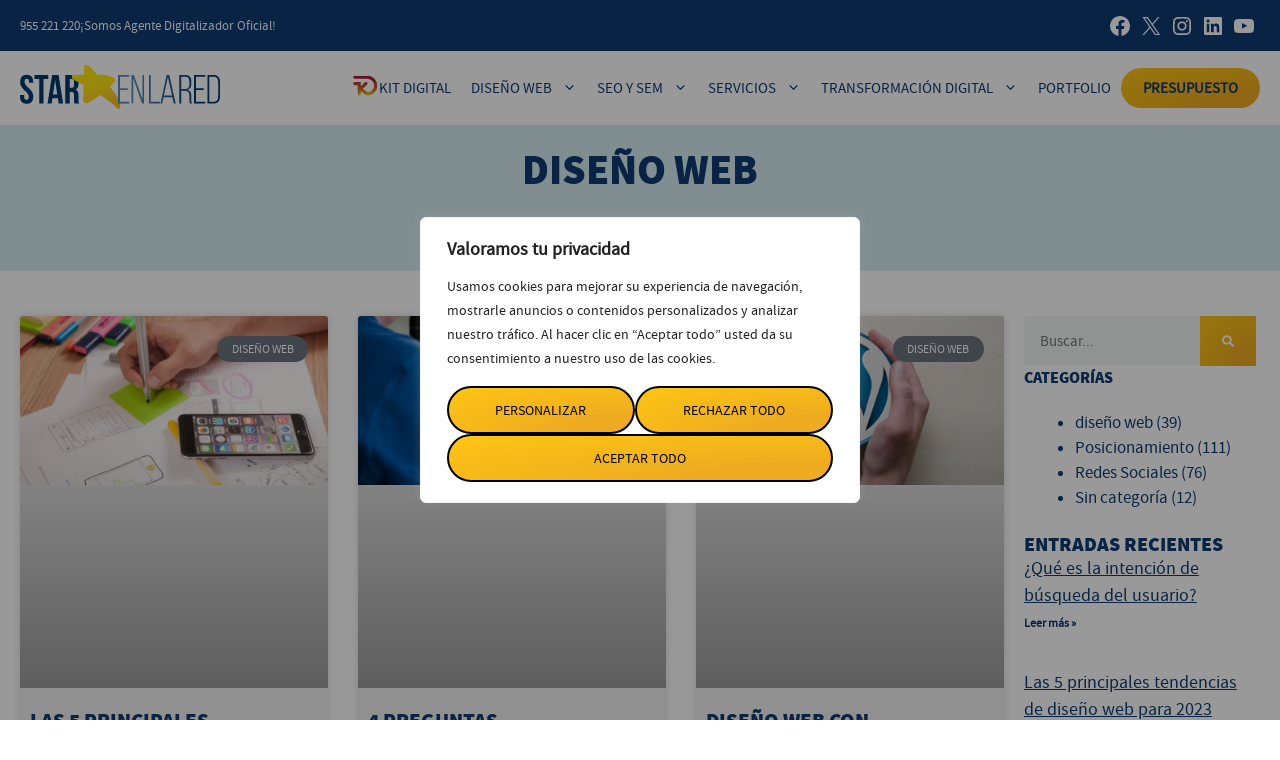

--- FILE ---
content_type: text/html; charset=UTF-8
request_url: https://www.starenlared.net/category/diseno-web/
body_size: 88714
content:
<!DOCTYPE html>
<html lang="es">
<head><meta charset="UTF-8"><script>if(navigator.userAgent.match(/MSIE|Internet Explorer/i)||navigator.userAgent.match(/Trident\/7\..*?rv:11/i)){var href=document.location.href;if(!href.match(/[?&]nowprocket/)){if(href.indexOf("?")==-1){if(href.indexOf("#")==-1){document.location.href=href+"?nowprocket=1"}else{document.location.href=href.replace("#","?nowprocket=1#")}}else{if(href.indexOf("#")==-1){document.location.href=href+"&nowprocket=1"}else{document.location.href=href.replace("#","&nowprocket=1#")}}}}</script><script>(()=>{class RocketLazyLoadScripts{constructor(){this.v="2.0.4",this.userEvents=["keydown","keyup","mousedown","mouseup","mousemove","mouseover","mouseout","touchmove","touchstart","touchend","touchcancel","wheel","click","dblclick","input"],this.attributeEvents=["onblur","onclick","oncontextmenu","ondblclick","onfocus","onmousedown","onmouseenter","onmouseleave","onmousemove","onmouseout","onmouseover","onmouseup","onmousewheel","onscroll","onsubmit"]}async t(){this.i(),this.o(),/iP(ad|hone)/.test(navigator.userAgent)&&this.h(),this.u(),this.l(this),this.m(),this.k(this),this.p(this),this._(),await Promise.all([this.R(),this.L()]),this.lastBreath=Date.now(),this.S(this),this.P(),this.D(),this.O(),this.M(),await this.C(this.delayedScripts.normal),await this.C(this.delayedScripts.defer),await this.C(this.delayedScripts.async),await this.T(),await this.F(),await this.j(),await this.A(),window.dispatchEvent(new Event("rocket-allScriptsLoaded")),this.everythingLoaded=!0,this.lastTouchEnd&&await new Promise(t=>setTimeout(t,500-Date.now()+this.lastTouchEnd)),this.I(),this.H(),this.U(),this.W()}i(){this.CSPIssue=sessionStorage.getItem("rocketCSPIssue"),document.addEventListener("securitypolicyviolation",t=>{this.CSPIssue||"script-src-elem"!==t.violatedDirective||"data"!==t.blockedURI||(this.CSPIssue=!0,sessionStorage.setItem("rocketCSPIssue",!0))},{isRocket:!0})}o(){window.addEventListener("pageshow",t=>{this.persisted=t.persisted,this.realWindowLoadedFired=!0},{isRocket:!0}),window.addEventListener("pagehide",()=>{this.onFirstUserAction=null},{isRocket:!0})}h(){let t;function e(e){t=e}window.addEventListener("touchstart",e,{isRocket:!0}),window.addEventListener("touchend",function i(o){o.changedTouches[0]&&t.changedTouches[0]&&Math.abs(o.changedTouches[0].pageX-t.changedTouches[0].pageX)<10&&Math.abs(o.changedTouches[0].pageY-t.changedTouches[0].pageY)<10&&o.timeStamp-t.timeStamp<200&&(window.removeEventListener("touchstart",e,{isRocket:!0}),window.removeEventListener("touchend",i,{isRocket:!0}),"INPUT"===o.target.tagName&&"text"===o.target.type||(o.target.dispatchEvent(new TouchEvent("touchend",{target:o.target,bubbles:!0})),o.target.dispatchEvent(new MouseEvent("mouseover",{target:o.target,bubbles:!0})),o.target.dispatchEvent(new PointerEvent("click",{target:o.target,bubbles:!0,cancelable:!0,detail:1,clientX:o.changedTouches[0].clientX,clientY:o.changedTouches[0].clientY})),event.preventDefault()))},{isRocket:!0})}q(t){this.userActionTriggered||("mousemove"!==t.type||this.firstMousemoveIgnored?"keyup"===t.type||"mouseover"===t.type||"mouseout"===t.type||(this.userActionTriggered=!0,this.onFirstUserAction&&this.onFirstUserAction()):this.firstMousemoveIgnored=!0),"click"===t.type&&t.preventDefault(),t.stopPropagation(),t.stopImmediatePropagation(),"touchstart"===this.lastEvent&&"touchend"===t.type&&(this.lastTouchEnd=Date.now()),"click"===t.type&&(this.lastTouchEnd=0),this.lastEvent=t.type,t.composedPath&&t.composedPath()[0].getRootNode()instanceof ShadowRoot&&(t.rocketTarget=t.composedPath()[0]),this.savedUserEvents.push(t)}u(){this.savedUserEvents=[],this.userEventHandler=this.q.bind(this),this.userEvents.forEach(t=>window.addEventListener(t,this.userEventHandler,{passive:!1,isRocket:!0})),document.addEventListener("visibilitychange",this.userEventHandler,{isRocket:!0})}U(){this.userEvents.forEach(t=>window.removeEventListener(t,this.userEventHandler,{passive:!1,isRocket:!0})),document.removeEventListener("visibilitychange",this.userEventHandler,{isRocket:!0}),this.savedUserEvents.forEach(t=>{(t.rocketTarget||t.target).dispatchEvent(new window[t.constructor.name](t.type,t))})}m(){const t="return false",e=Array.from(this.attributeEvents,t=>"data-rocket-"+t),i="["+this.attributeEvents.join("],[")+"]",o="[data-rocket-"+this.attributeEvents.join("],[data-rocket-")+"]",s=(e,i,o)=>{o&&o!==t&&(e.setAttribute("data-rocket-"+i,o),e["rocket"+i]=new Function("event",o),e.setAttribute(i,t))};new MutationObserver(t=>{for(const n of t)"attributes"===n.type&&(n.attributeName.startsWith("data-rocket-")||this.everythingLoaded?n.attributeName.startsWith("data-rocket-")&&this.everythingLoaded&&this.N(n.target,n.attributeName.substring(12)):s(n.target,n.attributeName,n.target.getAttribute(n.attributeName))),"childList"===n.type&&n.addedNodes.forEach(t=>{if(t.nodeType===Node.ELEMENT_NODE)if(this.everythingLoaded)for(const i of[t,...t.querySelectorAll(o)])for(const t of i.getAttributeNames())e.includes(t)&&this.N(i,t.substring(12));else for(const e of[t,...t.querySelectorAll(i)])for(const t of e.getAttributeNames())this.attributeEvents.includes(t)&&s(e,t,e.getAttribute(t))})}).observe(document,{subtree:!0,childList:!0,attributeFilter:[...this.attributeEvents,...e]})}I(){this.attributeEvents.forEach(t=>{document.querySelectorAll("[data-rocket-"+t+"]").forEach(e=>{this.N(e,t)})})}N(t,e){const i=t.getAttribute("data-rocket-"+e);i&&(t.setAttribute(e,i),t.removeAttribute("data-rocket-"+e))}k(t){Object.defineProperty(HTMLElement.prototype,"onclick",{get(){return this.rocketonclick||null},set(e){this.rocketonclick=e,this.setAttribute(t.everythingLoaded?"onclick":"data-rocket-onclick","this.rocketonclick(event)")}})}S(t){function e(e,i){let o=e[i];e[i]=null,Object.defineProperty(e,i,{get:()=>o,set(s){t.everythingLoaded?o=s:e["rocket"+i]=o=s}})}e(document,"onreadystatechange"),e(window,"onload"),e(window,"onpageshow");try{Object.defineProperty(document,"readyState",{get:()=>t.rocketReadyState,set(e){t.rocketReadyState=e},configurable:!0}),document.readyState="loading"}catch(t){console.log("WPRocket DJE readyState conflict, bypassing")}}l(t){this.originalAddEventListener=EventTarget.prototype.addEventListener,this.originalRemoveEventListener=EventTarget.prototype.removeEventListener,this.savedEventListeners=[],EventTarget.prototype.addEventListener=function(e,i,o){o&&o.isRocket||!t.B(e,this)&&!t.userEvents.includes(e)||t.B(e,this)&&!t.userActionTriggered||e.startsWith("rocket-")||t.everythingLoaded?t.originalAddEventListener.call(this,e,i,o):(t.savedEventListeners.push({target:this,remove:!1,type:e,func:i,options:o}),"mouseenter"!==e&&"mouseleave"!==e||t.originalAddEventListener.call(this,e,t.savedUserEvents.push,o))},EventTarget.prototype.removeEventListener=function(e,i,o){o&&o.isRocket||!t.B(e,this)&&!t.userEvents.includes(e)||t.B(e,this)&&!t.userActionTriggered||e.startsWith("rocket-")||t.everythingLoaded?t.originalRemoveEventListener.call(this,e,i,o):t.savedEventListeners.push({target:this,remove:!0,type:e,func:i,options:o})}}J(t,e){this.savedEventListeners=this.savedEventListeners.filter(i=>{let o=i.type,s=i.target||window;return e!==o||t!==s||(this.B(o,s)&&(i.type="rocket-"+o),this.$(i),!1)})}H(){EventTarget.prototype.addEventListener=this.originalAddEventListener,EventTarget.prototype.removeEventListener=this.originalRemoveEventListener,this.savedEventListeners.forEach(t=>this.$(t))}$(t){t.remove?this.originalRemoveEventListener.call(t.target,t.type,t.func,t.options):this.originalAddEventListener.call(t.target,t.type,t.func,t.options)}p(t){let e;function i(e){return t.everythingLoaded?e:e.split(" ").map(t=>"load"===t||t.startsWith("load.")?"rocket-jquery-load":t).join(" ")}function o(o){function s(e){const s=o.fn[e];o.fn[e]=o.fn.init.prototype[e]=function(){return this[0]===window&&t.userActionTriggered&&("string"==typeof arguments[0]||arguments[0]instanceof String?arguments[0]=i(arguments[0]):"object"==typeof arguments[0]&&Object.keys(arguments[0]).forEach(t=>{const e=arguments[0][t];delete arguments[0][t],arguments[0][i(t)]=e})),s.apply(this,arguments),this}}if(o&&o.fn&&!t.allJQueries.includes(o)){const e={DOMContentLoaded:[],"rocket-DOMContentLoaded":[]};for(const t in e)document.addEventListener(t,()=>{e[t].forEach(t=>t())},{isRocket:!0});o.fn.ready=o.fn.init.prototype.ready=function(i){function s(){parseInt(o.fn.jquery)>2?setTimeout(()=>i.bind(document)(o)):i.bind(document)(o)}return"function"==typeof i&&(t.realDomReadyFired?!t.userActionTriggered||t.fauxDomReadyFired?s():e["rocket-DOMContentLoaded"].push(s):e.DOMContentLoaded.push(s)),o([])},s("on"),s("one"),s("off"),t.allJQueries.push(o)}e=o}t.allJQueries=[],o(window.jQuery),Object.defineProperty(window,"jQuery",{get:()=>e,set(t){o(t)}})}P(){const t=new Map;document.write=document.writeln=function(e){const i=document.currentScript,o=document.createRange(),s=i.parentElement;let n=t.get(i);void 0===n&&(n=i.nextSibling,t.set(i,n));const c=document.createDocumentFragment();o.setStart(c,0),c.appendChild(o.createContextualFragment(e)),s.insertBefore(c,n)}}async R(){return new Promise(t=>{this.userActionTriggered?t():this.onFirstUserAction=t})}async L(){return new Promise(t=>{document.addEventListener("DOMContentLoaded",()=>{this.realDomReadyFired=!0,t()},{isRocket:!0})})}async j(){return this.realWindowLoadedFired?Promise.resolve():new Promise(t=>{window.addEventListener("load",t,{isRocket:!0})})}M(){this.pendingScripts=[];this.scriptsMutationObserver=new MutationObserver(t=>{for(const e of t)e.addedNodes.forEach(t=>{"SCRIPT"!==t.tagName||t.noModule||t.isWPRocket||this.pendingScripts.push({script:t,promise:new Promise(e=>{const i=()=>{const i=this.pendingScripts.findIndex(e=>e.script===t);i>=0&&this.pendingScripts.splice(i,1),e()};t.addEventListener("load",i,{isRocket:!0}),t.addEventListener("error",i,{isRocket:!0}),setTimeout(i,1e3)})})})}),this.scriptsMutationObserver.observe(document,{childList:!0,subtree:!0})}async F(){await this.X(),this.pendingScripts.length?(await this.pendingScripts[0].promise,await this.F()):this.scriptsMutationObserver.disconnect()}D(){this.delayedScripts={normal:[],async:[],defer:[]},document.querySelectorAll("script[type$=rocketlazyloadscript]").forEach(t=>{t.hasAttribute("data-rocket-src")?t.hasAttribute("async")&&!1!==t.async?this.delayedScripts.async.push(t):t.hasAttribute("defer")&&!1!==t.defer||"module"===t.getAttribute("data-rocket-type")?this.delayedScripts.defer.push(t):this.delayedScripts.normal.push(t):this.delayedScripts.normal.push(t)})}async _(){await this.L();let t=[];document.querySelectorAll("script[type$=rocketlazyloadscript][data-rocket-src]").forEach(e=>{let i=e.getAttribute("data-rocket-src");if(i&&!i.startsWith("data:")){i.startsWith("//")&&(i=location.protocol+i);try{const o=new URL(i).origin;o!==location.origin&&t.push({src:o,crossOrigin:e.crossOrigin||"module"===e.getAttribute("data-rocket-type")})}catch(t){}}}),t=[...new Map(t.map(t=>[JSON.stringify(t),t])).values()],this.Y(t,"preconnect")}async G(t){if(await this.K(),!0!==t.noModule||!("noModule"in HTMLScriptElement.prototype))return new Promise(e=>{let i;function o(){(i||t).setAttribute("data-rocket-status","executed"),e()}try{if(navigator.userAgent.includes("Firefox/")||""===navigator.vendor||this.CSPIssue)i=document.createElement("script"),[...t.attributes].forEach(t=>{let e=t.nodeName;"type"!==e&&("data-rocket-type"===e&&(e="type"),"data-rocket-src"===e&&(e="src"),i.setAttribute(e,t.nodeValue))}),t.text&&(i.text=t.text),t.nonce&&(i.nonce=t.nonce),i.hasAttribute("src")?(i.addEventListener("load",o,{isRocket:!0}),i.addEventListener("error",()=>{i.setAttribute("data-rocket-status","failed-network"),e()},{isRocket:!0}),setTimeout(()=>{i.isConnected||e()},1)):(i.text=t.text,o()),i.isWPRocket=!0,t.parentNode.replaceChild(i,t);else{const i=t.getAttribute("data-rocket-type"),s=t.getAttribute("data-rocket-src");i?(t.type=i,t.removeAttribute("data-rocket-type")):t.removeAttribute("type"),t.addEventListener("load",o,{isRocket:!0}),t.addEventListener("error",i=>{this.CSPIssue&&i.target.src.startsWith("data:")?(console.log("WPRocket: CSP fallback activated"),t.removeAttribute("src"),this.G(t).then(e)):(t.setAttribute("data-rocket-status","failed-network"),e())},{isRocket:!0}),s?(t.fetchPriority="high",t.removeAttribute("data-rocket-src"),t.src=s):t.src="data:text/javascript;base64,"+window.btoa(unescape(encodeURIComponent(t.text)))}}catch(i){t.setAttribute("data-rocket-status","failed-transform"),e()}});t.setAttribute("data-rocket-status","skipped")}async C(t){const e=t.shift();return e?(e.isConnected&&await this.G(e),this.C(t)):Promise.resolve()}O(){this.Y([...this.delayedScripts.normal,...this.delayedScripts.defer,...this.delayedScripts.async],"preload")}Y(t,e){this.trash=this.trash||[];let i=!0;var o=document.createDocumentFragment();t.forEach(t=>{const s=t.getAttribute&&t.getAttribute("data-rocket-src")||t.src;if(s&&!s.startsWith("data:")){const n=document.createElement("link");n.href=s,n.rel=e,"preconnect"!==e&&(n.as="script",n.fetchPriority=i?"high":"low"),t.getAttribute&&"module"===t.getAttribute("data-rocket-type")&&(n.crossOrigin=!0),t.crossOrigin&&(n.crossOrigin=t.crossOrigin),t.integrity&&(n.integrity=t.integrity),t.nonce&&(n.nonce=t.nonce),o.appendChild(n),this.trash.push(n),i=!1}}),document.head.appendChild(o)}W(){this.trash.forEach(t=>t.remove())}async T(){try{document.readyState="interactive"}catch(t){}this.fauxDomReadyFired=!0;try{await this.K(),this.J(document,"readystatechange"),document.dispatchEvent(new Event("rocket-readystatechange")),await this.K(),document.rocketonreadystatechange&&document.rocketonreadystatechange(),await this.K(),this.J(document,"DOMContentLoaded"),document.dispatchEvent(new Event("rocket-DOMContentLoaded")),await this.K(),this.J(window,"DOMContentLoaded"),window.dispatchEvent(new Event("rocket-DOMContentLoaded"))}catch(t){console.error(t)}}async A(){try{document.readyState="complete"}catch(t){}try{await this.K(),this.J(document,"readystatechange"),document.dispatchEvent(new Event("rocket-readystatechange")),await this.K(),document.rocketonreadystatechange&&document.rocketonreadystatechange(),await this.K(),this.J(window,"load"),window.dispatchEvent(new Event("rocket-load")),await this.K(),window.rocketonload&&window.rocketonload(),await this.K(),this.allJQueries.forEach(t=>t(window).trigger("rocket-jquery-load")),await this.K(),this.J(window,"pageshow");const t=new Event("rocket-pageshow");t.persisted=this.persisted,window.dispatchEvent(t),await this.K(),window.rocketonpageshow&&window.rocketonpageshow({persisted:this.persisted})}catch(t){console.error(t)}}async K(){Date.now()-this.lastBreath>45&&(await this.X(),this.lastBreath=Date.now())}async X(){return document.hidden?new Promise(t=>setTimeout(t)):new Promise(t=>requestAnimationFrame(t))}B(t,e){return e===document&&"readystatechange"===t||(e===document&&"DOMContentLoaded"===t||(e===window&&"DOMContentLoaded"===t||(e===window&&"load"===t||e===window&&"pageshow"===t)))}static run(){(new RocketLazyLoadScripts).t()}}RocketLazyLoadScripts.run()})();</script>
	
	<meta name='robots' content='index, follow, max-image-preview:large, max-snippet:-1, max-video-preview:-1' />
<meta name="viewport" content="width=device-width, initial-scale=1">
	<!-- This site is optimized with the Yoast SEO plugin v26.7 - https://yoast.com/wordpress/plugins/seo/ -->
	<title>Entradas sobre Diseño Web en Blog &#8902; Starenlared</title>
<link data-rocket-prefetch href="https://cdn.starenlared.net" rel="dns-prefetch">
<link crossorigin data-rocket-preload as="font" href="https://cdn.starenlared.net/wp-content/uploads/2024/11/sourcesanspro-regular.woff2" rel="preload">
<link crossorigin data-rocket-preload as="font" href="https://cdn.starenlared.net/wp-content/uploads/2024/11/sourcesanspro-black.woff2" rel="preload">
<style id="wpr-usedcss">img:is([sizes=auto i],[sizes^="auto," i]){contain-intrinsic-size:3000px 1500px}img.emoji{display:inline!important;border:none!important;box-shadow:none!important;height:1em!important;width:1em!important;margin:0 .07em!important;vertical-align:-.1em!important;background:0 0!important;padding:0!important}:where(.wp-block-button__link){border-radius:9999px;box-shadow:none;padding:calc(.667em + 2px) calc(1.333em + 2px);text-decoration:none}:root :where(.wp-block-button .wp-block-button__link.is-style-outline),:root :where(.wp-block-button.is-style-outline>.wp-block-button__link){border:2px solid;padding:.667em 1.333em}:root :where(.wp-block-button .wp-block-button__link.is-style-outline:not(.has-text-color)),:root :where(.wp-block-button.is-style-outline>.wp-block-button__link:not(.has-text-color)){color:currentColor}:root :where(.wp-block-button .wp-block-button__link.is-style-outline:not(.has-background)),:root :where(.wp-block-button.is-style-outline>.wp-block-button__link:not(.has-background)){background-color:initial;background-image:none}:where(.wp-block-calendar table:not(.has-background) th){background:#ddd}:where(.wp-block-columns){margin-bottom:1.75em}:where(.wp-block-columns.has-background){padding:1.25em 2.375em}:where(.wp-block-post-comments input[type=submit]){border:none}:where(.wp-block-cover-image:not(.has-text-color)),:where(.wp-block-cover:not(.has-text-color)){color:#fff}:where(.wp-block-cover-image.is-light:not(.has-text-color)),:where(.wp-block-cover.is-light:not(.has-text-color)){color:#000}:root :where(.wp-block-cover h1:not(.has-text-color)),:root :where(.wp-block-cover h2:not(.has-text-color)),:root :where(.wp-block-cover h3:not(.has-text-color)),:root :where(.wp-block-cover h4:not(.has-text-color)),:root :where(.wp-block-cover h5:not(.has-text-color)),:root :where(.wp-block-cover h6:not(.has-text-color)),:root :where(.wp-block-cover p:not(.has-text-color)){color:inherit}:where(.wp-block-file){margin-bottom:1.5em}:where(.wp-block-file__button){border-radius:2em;display:inline-block;padding:.5em 1em}:where(.wp-block-file__button):where(a):active,:where(.wp-block-file__button):where(a):focus,:where(.wp-block-file__button):where(a):hover,:where(.wp-block-file__button):where(a):visited{box-shadow:none;color:#fff;opacity:.85;text-decoration:none}:where(.wp-block-form-input__input){font-size:1em;margin-bottom:.5em;padding:0 .5em}:where(.wp-block-form-input__input)[type=date],:where(.wp-block-form-input__input)[type=datetime-local],:where(.wp-block-form-input__input)[type=datetime],:where(.wp-block-form-input__input)[type=email],:where(.wp-block-form-input__input)[type=month],:where(.wp-block-form-input__input)[type=number],:where(.wp-block-form-input__input)[type=password],:where(.wp-block-form-input__input)[type=search],:where(.wp-block-form-input__input)[type=tel],:where(.wp-block-form-input__input)[type=text],:where(.wp-block-form-input__input)[type=time],:where(.wp-block-form-input__input)[type=url],:where(.wp-block-form-input__input)[type=week]{border-style:solid;border-width:1px;line-height:2;min-height:2em}.wp-block-gallery:not(.has-nested-images){display:flex;flex-wrap:wrap;list-style-type:none;margin:0;padding:0}.wp-block-gallery:not(.has-nested-images) figcaption{flex-grow:1}.wp-block-gallery:not(.has-nested-images).alignright{max-width:420px;width:100%}figure.wp-block-gallery.has-nested-images{align-items:normal}.wp-block-gallery.has-nested-images figure.wp-block-image:not(#individual-image){margin:0;width:calc(50% - var(--wp--style--unstable-gallery-gap,16px)/ 2)}.wp-block-gallery.has-nested-images figure.wp-block-image{box-sizing:border-box;display:flex;flex-direction:column;flex-grow:1;justify-content:center;max-width:100%;position:relative}.wp-block-gallery.has-nested-images figure.wp-block-image>a,.wp-block-gallery.has-nested-images figure.wp-block-image>div{flex-direction:column;flex-grow:1;margin:0}.wp-block-gallery.has-nested-images figure.wp-block-image img{display:block;height:auto;max-width:100%!important;width:auto}.wp-block-gallery.has-nested-images figure.wp-block-image figcaption,.wp-block-gallery.has-nested-images figure.wp-block-image:has(figcaption):before{bottom:0;left:0;max-height:100%;position:absolute;right:0}.wp-block-gallery.has-nested-images figure.wp-block-image:has(figcaption):before{backdrop-filter:blur(3px);content:"";height:100%;-webkit-mask-image:linear-gradient(0deg,#000 20%,#0000);mask-image:linear-gradient(0deg,#000 20%,#0000);max-height:40%;pointer-events:none}.wp-block-gallery.has-nested-images figure.wp-block-image figcaption{box-sizing:border-box;color:#fff;font-size:13px;margin:0;overflow:auto;padding:1em;text-align:center;text-shadow:0 0 1.5px #000}.wp-block-gallery.has-nested-images figure.wp-block-image figcaption::-webkit-scrollbar{height:12px;width:12px}.wp-block-gallery.has-nested-images figure.wp-block-image figcaption::-webkit-scrollbar-track{background-color:initial}.wp-block-gallery.has-nested-images figure.wp-block-image figcaption::-webkit-scrollbar-thumb{background-clip:padding-box;background-color:initial;border:3px solid #0000;border-radius:8px}.wp-block-gallery.has-nested-images figure.wp-block-image figcaption:focus-within::-webkit-scrollbar-thumb,.wp-block-gallery.has-nested-images figure.wp-block-image figcaption:focus::-webkit-scrollbar-thumb,.wp-block-gallery.has-nested-images figure.wp-block-image figcaption:hover::-webkit-scrollbar-thumb{background-color:#fffc}.wp-block-gallery.has-nested-images figure.wp-block-image figcaption{scrollbar-color:#0000 #0000;scrollbar-gutter:stable both-edges;scrollbar-width:thin}.wp-block-gallery.has-nested-images figure.wp-block-image figcaption:focus,.wp-block-gallery.has-nested-images figure.wp-block-image figcaption:focus-within,.wp-block-gallery.has-nested-images figure.wp-block-image figcaption:hover{scrollbar-color:#fffc #0000}.wp-block-gallery.has-nested-images figure.wp-block-image figcaption{will-change:transform}@media (hover:none){.wp-block-gallery.has-nested-images figure.wp-block-image figcaption{scrollbar-color:#fffc #0000}}.wp-block-gallery.has-nested-images figure.wp-block-image figcaption{background:linear-gradient(0deg,#0006,#0000)}.wp-block-gallery.has-nested-images figure.wp-block-image figcaption img{display:inline}.wp-block-gallery.has-nested-images figure.wp-block-image figcaption a{color:inherit}.wp-block-gallery.has-nested-images figcaption{flex-basis:100%;flex-grow:1;text-align:center}.wp-block-gallery.has-nested-images:not(.is-cropped) figure.wp-block-image:not(#individual-image){margin-bottom:auto;margin-top:0}.wp-block-gallery.has-nested-images.alignright{max-width:420px;width:100%}.wp-block-gallery.has-nested-images.aligncenter{justify-content:center}.wp-block-group{box-sizing:border-box}:where(.wp-block-group.wp-block-group-is-layout-constrained){position:relative}h1.has-text-align-left[style*=writing-mode]:where([style*=vertical-lr]),h2.has-text-align-left[style*=writing-mode]:where([style*=vertical-lr]),h3.has-text-align-left[style*=writing-mode]:where([style*=vertical-lr]),h4.has-text-align-left[style*=writing-mode]:where([style*=vertical-lr]),h5.has-text-align-left[style*=writing-mode]:where([style*=vertical-lr]),h6.has-text-align-left[style*=writing-mode]:where([style*=vertical-lr]){rotate:180deg}.wp-block-image>a,.wp-block-image>figure>a{display:inline-block}.wp-block-image img{box-sizing:border-box;height:auto;max-width:100%;vertical-align:bottom}.wp-block-image[style*=border-radius] img,.wp-block-image[style*=border-radius]>a{border-radius:inherit}.wp-block-image.aligncenter{text-align:center}.wp-block-image .aligncenter,.wp-block-image .alignright,.wp-block-image.aligncenter,.wp-block-image.alignright{display:table}.wp-block-image .aligncenter>figcaption,.wp-block-image .alignright>figcaption,.wp-block-image.aligncenter>figcaption,.wp-block-image.alignright>figcaption{caption-side:bottom;display:table-caption}.wp-block-image .alignright{float:right;margin:.5em 0 .5em 1em}.wp-block-image .aligncenter{margin-left:auto;margin-right:auto}.wp-block-image :where(figcaption){margin-bottom:1em;margin-top:.5em}:root :where(.wp-block-image.is-style-rounded img,.wp-block-image .is-style-rounded img){border-radius:9999px}.wp-block-image figure{margin:0}@keyframes show-content-image{0%{visibility:hidden}99%{visibility:hidden}to{visibility:visible}}:where(.wp-block-latest-comments:not([style*=line-height] .wp-block-latest-comments__comment)){line-height:1.1}:where(.wp-block-latest-comments:not([style*=line-height] .wp-block-latest-comments__comment-excerpt p)){line-height:1.8}.wp-block-latest-posts{box-sizing:border-box}.wp-block-latest-posts.alignright{margin-left:2em}.wp-block-latest-posts.wp-block-latest-posts__list{list-style:none}.wp-block-latest-posts.wp-block-latest-posts__list li{clear:both;overflow-wrap:break-word}@media (min-width:600px){.wp-block-gallery.has-nested-images.columns-default figure.wp-block-image:not(#individual-image){width:calc(33.33% - var(--wp--style--unstable-gallery-gap,16px)*.66667)}.wp-block-gallery.has-nested-images.columns-default figure.wp-block-image:not(#individual-image):first-child:nth-last-child(2),.wp-block-gallery.has-nested-images.columns-default figure.wp-block-image:not(#individual-image):first-child:nth-last-child(2)~figure.wp-block-image:not(#individual-image){width:calc(50% - var(--wp--style--unstable-gallery-gap,16px)*.5)}.wp-block-gallery.has-nested-images.columns-default figure.wp-block-image:not(#individual-image):first-child:last-child{width:100%}.wp-block-latest-posts.columns-2 li{width:calc(50% - .625em)}.wp-block-latest-posts.columns-2 li:nth-child(2n){margin-right:0}}:root :where(.wp-block-latest-posts.is-grid){padding:0}:root :where(.wp-block-latest-posts.wp-block-latest-posts__list){padding-left:0}ol,ul{box-sizing:border-box}:root :where(.wp-block-list.has-background){padding:1.25em 2.375em}:where(.wp-block-navigation.has-background .wp-block-navigation-item a:not(.wp-element-button)),:where(.wp-block-navigation.has-background .wp-block-navigation-submenu a:not(.wp-element-button)){padding:.5em 1em}:where(.wp-block-navigation .wp-block-navigation__submenu-container .wp-block-navigation-item a:not(.wp-element-button)),:where(.wp-block-navigation .wp-block-navigation__submenu-container .wp-block-navigation-submenu a:not(.wp-element-button)),:where(.wp-block-navigation .wp-block-navigation__submenu-container .wp-block-navigation-submenu button.wp-block-navigation-item__content),:where(.wp-block-navigation .wp-block-navigation__submenu-container .wp-block-pages-list__item button.wp-block-navigation-item__content){padding:.5em 1em}:root :where(p.has-background){padding:1.25em 2.375em}:where(p.has-text-color:not(.has-link-color)) a{color:inherit}:where(.wp-block-post-comments-form input:not([type=submit])),:where(.wp-block-post-comments-form textarea){border:1px solid #949494;font-family:inherit;font-size:1em}:where(.wp-block-post-comments-form input:where(:not([type=submit]):not([type=checkbox]))),:where(.wp-block-post-comments-form textarea){padding:calc(.667em + 2px)}:where(.wp-block-post-excerpt){box-sizing:border-box;margin-bottom:var(--wp--style--block-gap);margin-top:var(--wp--style--block-gap)}:where(.wp-block-preformatted.has-background){padding:1.25em 2.375em}:where(.wp-block-search__button){border:1px solid #ccc;padding:6px 10px}:where(.wp-block-search__input){appearance:none;border:1px solid #949494;flex-grow:1;font-family:inherit;font-size:inherit;font-style:inherit;font-weight:inherit;letter-spacing:inherit;line-height:inherit;margin-left:0;margin-right:0;min-width:3rem;padding:8px;text-decoration:unset!important;text-transform:inherit}:where(.wp-block-search__button-inside .wp-block-search__inside-wrapper){background-color:#fff;border:1px solid #949494;box-sizing:border-box;padding:4px}:where(.wp-block-search__button-inside .wp-block-search__inside-wrapper) .wp-block-search__input{border:none;border-radius:0;padding:0 4px}:where(.wp-block-search__button-inside .wp-block-search__inside-wrapper) .wp-block-search__input:focus{outline:0}:where(.wp-block-search__button-inside .wp-block-search__inside-wrapper) :where(.wp-block-search__button){padding:4px 8px}:root :where(.wp-block-separator.is-style-dots){height:auto;line-height:1;text-align:center}:root :where(.wp-block-separator.is-style-dots):before{color:currentColor;content:"···";font-family:serif;font-size:1.5em;letter-spacing:2em;padding-left:2em}:root :where(.wp-block-site-logo.is-style-rounded){border-radius:9999px}.wp-block-social-links{background:0 0;box-sizing:border-box;margin-left:0;padding-left:0;padding-right:0;text-indent:0}.wp-block-social-links .wp-social-link a,.wp-block-social-links .wp-social-link a:hover{border-bottom:0;box-shadow:none;text-decoration:none}.wp-block-social-links .wp-social-link svg{height:1em;width:1em}.wp-block-social-links .wp-social-link span:not(.screen-reader-text){font-size:.65em;margin-left:.5em;margin-right:.5em}.wp-block-social-links{font-size:24px}.wp-block-social-links.aligncenter{display:flex;justify-content:center}.wp-block-social-links.alignright{justify-content:flex-end}.wp-block-social-link{border-radius:9999px;display:block}@media not (prefers-reduced-motion){.wp-block-image img.hide{visibility:hidden}.wp-block-image img.show{animation:.4s show-content-image}.wp-block-social-link{transition:transform .1s ease}}.wp-block-social-link{height:auto}.wp-block-social-link a{align-items:center;display:flex;line-height:0}.wp-block-social-link:hover{transform:scale(1.1)}.wp-block-social-links .wp-block-social-link.wp-social-link{display:inline-block;margin:0;padding:0}.wp-block-social-links .wp-block-social-link.wp-social-link .wp-block-social-link-anchor,.wp-block-social-links .wp-block-social-link.wp-social-link .wp-block-social-link-anchor svg,.wp-block-social-links .wp-block-social-link.wp-social-link .wp-block-social-link-anchor:active,.wp-block-social-links .wp-block-social-link.wp-social-link .wp-block-social-link-anchor:hover,.wp-block-social-links .wp-block-social-link.wp-social-link .wp-block-social-link-anchor:visited{color:currentColor;fill:currentColor}:where(.wp-block-social-links:not(.is-style-logos-only)) .wp-social-link{background-color:#f0f0f0;color:#444}:where(.wp-block-social-links:not(.is-style-logos-only)) .wp-social-link-amazon{background-color:#f90;color:#fff}:where(.wp-block-social-links:not(.is-style-logos-only)) .wp-social-link-bandcamp{background-color:#1ea0c3;color:#fff}:where(.wp-block-social-links:not(.is-style-logos-only)) .wp-social-link-behance{background-color:#0757fe;color:#fff}:where(.wp-block-social-links:not(.is-style-logos-only)) .wp-social-link-bluesky{background-color:#0a7aff;color:#fff}:where(.wp-block-social-links:not(.is-style-logos-only)) .wp-social-link-codepen{background-color:#1e1f26;color:#fff}:where(.wp-block-social-links:not(.is-style-logos-only)) .wp-social-link-deviantart{background-color:#02e49b;color:#fff}:where(.wp-block-social-links:not(.is-style-logos-only)) .wp-social-link-discord{background-color:#5865f2;color:#fff}:where(.wp-block-social-links:not(.is-style-logos-only)) .wp-social-link-dribbble{background-color:#e94c89;color:#fff}:where(.wp-block-social-links:not(.is-style-logos-only)) .wp-social-link-dropbox{background-color:#4280ff;color:#fff}:where(.wp-block-social-links:not(.is-style-logos-only)) .wp-social-link-etsy{background-color:#f45800;color:#fff}:where(.wp-block-social-links:not(.is-style-logos-only)) .wp-social-link-facebook{background-color:#0866ff;color:#fff}:where(.wp-block-social-links:not(.is-style-logos-only)) .wp-social-link-fivehundredpx{background-color:#000;color:#fff}:where(.wp-block-social-links:not(.is-style-logos-only)) .wp-social-link-flickr{background-color:#0461dd;color:#fff}:where(.wp-block-social-links:not(.is-style-logos-only)) .wp-social-link-foursquare{background-color:#e65678;color:#fff}:where(.wp-block-social-links:not(.is-style-logos-only)) .wp-social-link-github{background-color:#24292d;color:#fff}:where(.wp-block-social-links:not(.is-style-logos-only)) .wp-social-link-goodreads{background-color:#eceadd;color:#382110}:where(.wp-block-social-links:not(.is-style-logos-only)) .wp-social-link-google{background-color:#ea4434;color:#fff}:where(.wp-block-social-links:not(.is-style-logos-only)) .wp-social-link-gravatar{background-color:#1d4fc4;color:#fff}:where(.wp-block-social-links:not(.is-style-logos-only)) .wp-social-link-instagram{background-color:#f00075;color:#fff}:where(.wp-block-social-links:not(.is-style-logos-only)) .wp-social-link-lastfm{background-color:#e21b24;color:#fff}:where(.wp-block-social-links:not(.is-style-logos-only)) .wp-social-link-linkedin{background-color:#0d66c2;color:#fff}:where(.wp-block-social-links:not(.is-style-logos-only)) .wp-social-link-mastodon{background-color:#3288d4;color:#fff}:where(.wp-block-social-links:not(.is-style-logos-only)) .wp-social-link-medium{background-color:#000;color:#fff}:where(.wp-block-social-links:not(.is-style-logos-only)) .wp-social-link-meetup{background-color:#f6405f;color:#fff}:where(.wp-block-social-links:not(.is-style-logos-only)) .wp-social-link-patreon{background-color:#000;color:#fff}:where(.wp-block-social-links:not(.is-style-logos-only)) .wp-social-link-pinterest{background-color:#e60122;color:#fff}:where(.wp-block-social-links:not(.is-style-logos-only)) .wp-social-link-pocket{background-color:#ef4155;color:#fff}:where(.wp-block-social-links:not(.is-style-logos-only)) .wp-social-link-reddit{background-color:#ff4500;color:#fff}:where(.wp-block-social-links:not(.is-style-logos-only)) .wp-social-link-skype{background-color:#0478d7;color:#fff}:where(.wp-block-social-links:not(.is-style-logos-only)) .wp-social-link-snapchat{background-color:#fefc00;color:#fff;stroke:#000}:where(.wp-block-social-links:not(.is-style-logos-only)) .wp-social-link-soundcloud{background-color:#ff5600;color:#fff}:where(.wp-block-social-links:not(.is-style-logos-only)) .wp-social-link-spotify{background-color:#1bd760;color:#fff}:where(.wp-block-social-links:not(.is-style-logos-only)) .wp-social-link-telegram{background-color:#2aabee;color:#fff}:where(.wp-block-social-links:not(.is-style-logos-only)) .wp-social-link-threads{background-color:#000;color:#fff}:where(.wp-block-social-links:not(.is-style-logos-only)) .wp-social-link-tiktok{background-color:#000;color:#fff}:where(.wp-block-social-links:not(.is-style-logos-only)) .wp-social-link-tumblr{background-color:#011835;color:#fff}:where(.wp-block-social-links:not(.is-style-logos-only)) .wp-social-link-twitch{background-color:#6440a4;color:#fff}:where(.wp-block-social-links:not(.is-style-logos-only)) .wp-social-link-twitter{background-color:#1da1f2;color:#fff}:where(.wp-block-social-links:not(.is-style-logos-only)) .wp-social-link-vimeo{background-color:#1eb7ea;color:#fff}:where(.wp-block-social-links:not(.is-style-logos-only)) .wp-social-link-vk{background-color:#4680c2;color:#fff}:where(.wp-block-social-links:not(.is-style-logos-only)) .wp-social-link-wordpress{background-color:#3499cd;color:#fff}:where(.wp-block-social-links:not(.is-style-logos-only)) .wp-social-link-whatsapp{background-color:#25d366;color:#fff}:where(.wp-block-social-links:not(.is-style-logos-only)) .wp-social-link-x{background-color:#000;color:#fff}:where(.wp-block-social-links:not(.is-style-logos-only)) .wp-social-link-yelp{background-color:#d32422;color:#fff}:where(.wp-block-social-links:not(.is-style-logos-only)) .wp-social-link-youtube{background-color:red;color:#fff}:where(.wp-block-social-links.is-style-logos-only) .wp-social-link{background:0 0}:where(.wp-block-social-links.is-style-logos-only) .wp-social-link svg{height:1.25em;width:1.25em}:where(.wp-block-social-links.is-style-logos-only) .wp-social-link-amazon{color:#f90}:where(.wp-block-social-links.is-style-logos-only) .wp-social-link-bandcamp{color:#1ea0c3}:where(.wp-block-social-links.is-style-logos-only) .wp-social-link-behance{color:#0757fe}:where(.wp-block-social-links.is-style-logos-only) .wp-social-link-bluesky{color:#0a7aff}:where(.wp-block-social-links.is-style-logos-only) .wp-social-link-codepen{color:#1e1f26}:where(.wp-block-social-links.is-style-logos-only) .wp-social-link-deviantart{color:#02e49b}:where(.wp-block-social-links.is-style-logos-only) .wp-social-link-discord{color:#5865f2}:where(.wp-block-social-links.is-style-logos-only) .wp-social-link-dribbble{color:#e94c89}:where(.wp-block-social-links.is-style-logos-only) .wp-social-link-dropbox{color:#4280ff}:where(.wp-block-social-links.is-style-logos-only) .wp-social-link-etsy{color:#f45800}:where(.wp-block-social-links.is-style-logos-only) .wp-social-link-facebook{color:#0866ff}:where(.wp-block-social-links.is-style-logos-only) .wp-social-link-fivehundredpx{color:#000}:where(.wp-block-social-links.is-style-logos-only) .wp-social-link-flickr{color:#0461dd}:where(.wp-block-social-links.is-style-logos-only) .wp-social-link-foursquare{color:#e65678}:where(.wp-block-social-links.is-style-logos-only) .wp-social-link-github{color:#24292d}:where(.wp-block-social-links.is-style-logos-only) .wp-social-link-goodreads{color:#382110}:where(.wp-block-social-links.is-style-logos-only) .wp-social-link-google{color:#ea4434}:where(.wp-block-social-links.is-style-logos-only) .wp-social-link-gravatar{color:#1d4fc4}:where(.wp-block-social-links.is-style-logos-only) .wp-social-link-instagram{color:#f00075}:where(.wp-block-social-links.is-style-logos-only) .wp-social-link-lastfm{color:#e21b24}:where(.wp-block-social-links.is-style-logos-only) .wp-social-link-linkedin{color:#0d66c2}:where(.wp-block-social-links.is-style-logos-only) .wp-social-link-mastodon{color:#3288d4}:where(.wp-block-social-links.is-style-logos-only) .wp-social-link-medium{color:#000}:where(.wp-block-social-links.is-style-logos-only) .wp-social-link-meetup{color:#f6405f}:where(.wp-block-social-links.is-style-logos-only) .wp-social-link-patreon{color:#000}:where(.wp-block-social-links.is-style-logos-only) .wp-social-link-pinterest{color:#e60122}:where(.wp-block-social-links.is-style-logos-only) .wp-social-link-pocket{color:#ef4155}:where(.wp-block-social-links.is-style-logos-only) .wp-social-link-reddit{color:#ff4500}:where(.wp-block-social-links.is-style-logos-only) .wp-social-link-skype{color:#0478d7}:where(.wp-block-social-links.is-style-logos-only) .wp-social-link-snapchat{color:#fff;stroke:#000}:where(.wp-block-social-links.is-style-logos-only) .wp-social-link-soundcloud{color:#ff5600}:where(.wp-block-social-links.is-style-logos-only) .wp-social-link-spotify{color:#1bd760}:where(.wp-block-social-links.is-style-logos-only) .wp-social-link-telegram{color:#2aabee}:where(.wp-block-social-links.is-style-logos-only) .wp-social-link-threads{color:#000}:where(.wp-block-social-links.is-style-logos-only) .wp-social-link-tiktok{color:#000}:where(.wp-block-social-links.is-style-logos-only) .wp-social-link-tumblr{color:#011835}:where(.wp-block-social-links.is-style-logos-only) .wp-social-link-twitch{color:#6440a4}:where(.wp-block-social-links.is-style-logos-only) .wp-social-link-twitter{color:#1da1f2}:where(.wp-block-social-links.is-style-logos-only) .wp-social-link-vimeo{color:#1eb7ea}:where(.wp-block-social-links.is-style-logos-only) .wp-social-link-vk{color:#4680c2}:where(.wp-block-social-links.is-style-logos-only) .wp-social-link-whatsapp{color:#25d366}:where(.wp-block-social-links.is-style-logos-only) .wp-social-link-wordpress{color:#3499cd}:where(.wp-block-social-links.is-style-logos-only) .wp-social-link-x{color:#000}:where(.wp-block-social-links.is-style-logos-only) .wp-social-link-yelp{color:#d32422}:where(.wp-block-social-links.is-style-logos-only) .wp-social-link-youtube{color:red}:root :where(.wp-block-social-links .wp-social-link a){padding:.25em}:root :where(.wp-block-social-links.is-style-logos-only .wp-social-link a){padding:0}:root :where(.wp-block-social-links.is-style-pill-shape .wp-social-link a){padding-left:.6666666667em;padding-right:.6666666667em}:root :where(.wp-block-tag-cloud.is-style-outline){display:flex;flex-wrap:wrap;gap:1ch}:root :where(.wp-block-tag-cloud.is-style-outline a){border:1px solid;font-size:unset!important;margin-right:0;padding:1ch 2ch;text-decoration:none!important}:root :where(.wp-block-table-of-contents){box-sizing:border-box}:where(.wp-block-term-description){box-sizing:border-box;margin-bottom:var(--wp--style--block-gap);margin-top:var(--wp--style--block-gap)}:where(pre.wp-block-verse){font-family:inherit}:root{--wp-block-synced-color:#7a00df;--wp-block-synced-color--rgb:122,0,223;--wp-bound-block-color:var(--wp-block-synced-color);--wp-editor-canvas-background:#ddd;--wp-admin-theme-color:#007cba;--wp-admin-theme-color--rgb:0,124,186;--wp-admin-theme-color-darker-10:#006ba1;--wp-admin-theme-color-darker-10--rgb:0,107,160.5;--wp-admin-theme-color-darker-20:#005a87;--wp-admin-theme-color-darker-20--rgb:0,90,135;--wp-admin-border-width-focus:2px}@media (min-resolution:192dpi){:root{--wp-admin-border-width-focus:1.5px}}:root{--wp--preset--font-size--normal:16px;--wp--preset--font-size--huge:42px}.has-text-align-left{text-align:left}.aligncenter{clear:both}.screen-reader-text{border:0;clip-path:inset(50%);height:1px;margin:-1px;overflow:hidden;padding:0;position:absolute;width:1px;word-wrap:normal!important}.screen-reader-text:focus{background-color:#ddd;clip-path:none;color:#444;display:block;font-size:1em;height:auto;left:5px;line-height:normal;padding:15px 23px 14px;text-decoration:none;top:5px;width:auto;z-index:100000}html :where(.has-border-color){border-style:solid}html :where([style*=border-top-color]){border-top-style:solid}html :where([style*=border-right-color]){border-right-style:solid}html :where([style*=border-bottom-color]){border-bottom-style:solid}html :where([style*=border-left-color]){border-left-style:solid}html :where([style*=border-width]){border-style:solid}html :where([style*=border-top-width]){border-top-style:solid}html :where([style*=border-right-width]){border-right-style:solid}html :where([style*=border-bottom-width]){border-bottom-style:solid}html :where([style*=border-left-width]){border-left-style:solid}html :where(img[class*=wp-image-]){height:auto;max-width:100%}:where(figure){margin:0 0 1em}html :where(.is-position-sticky){--wp-admin--admin-bar--position-offset:var(--wp-admin--admin-bar--height,0px)}@media screen and (max-width:600px){html :where(.is-position-sticky){--wp-admin--admin-bar--position-offset:0px}}.safe-svg-cover{text-align:center}.safe-svg-cover .safe-svg-inside{display:inline-block;max-width:100%}.safe-svg-cover svg{fill:currentColor;height:100%;max-height:100%;max-width:100%;width:100%}:root{--wp--preset--aspect-ratio--square:1;--wp--preset--aspect-ratio--4-3:4/3;--wp--preset--aspect-ratio--3-4:3/4;--wp--preset--aspect-ratio--3-2:3/2;--wp--preset--aspect-ratio--2-3:2/3;--wp--preset--aspect-ratio--16-9:16/9;--wp--preset--aspect-ratio--9-16:9/16;--wp--preset--color--black:#000000;--wp--preset--color--cyan-bluish-gray:#abb8c3;--wp--preset--color--white:#ffffff;--wp--preset--color--pale-pink:#f78da7;--wp--preset--color--vivid-red:#cf2e2e;--wp--preset--color--luminous-vivid-orange:#ff6900;--wp--preset--color--luminous-vivid-amber:#fcb900;--wp--preset--color--light-green-cyan:#7bdcb5;--wp--preset--color--vivid-green-cyan:#00d084;--wp--preset--color--pale-cyan-blue:#8ed1fc;--wp--preset--color--vivid-cyan-blue:#0693e3;--wp--preset--color--vivid-purple:#9b51e0;--wp--preset--color--contrast:var(--contrast);--wp--preset--color--contrast-2:var(--contrast-2);--wp--preset--color--contrast-3:var(--contrast-3);--wp--preset--color--base:var(--base);--wp--preset--color--base-2:var(--base-2);--wp--preset--color--base-3:var(--base-3);--wp--preset--color--azul-marino:var(--azul-marino);--wp--preset--color--amarillo:var(--amarillo);--wp--preset--color--azul:var(--azul);--wp--preset--color--celeste:var(--celeste);--wp--preset--color--amarillo-oscuro:var(--amarillo-oscuro);--wp--preset--gradient--vivid-cyan-blue-to-vivid-purple:linear-gradient(135deg,rgb(6, 147, 227) 0%,rgb(155, 81, 224) 100%);--wp--preset--gradient--light-green-cyan-to-vivid-green-cyan:linear-gradient(135deg,rgb(122, 220, 180) 0%,rgb(0, 208, 130) 100%);--wp--preset--gradient--luminous-vivid-amber-to-luminous-vivid-orange:linear-gradient(135deg,rgb(252, 185, 0) 0%,rgb(255, 105, 0) 100%);--wp--preset--gradient--luminous-vivid-orange-to-vivid-red:linear-gradient(135deg,rgb(255, 105, 0) 0%,rgb(207, 46, 46) 100%);--wp--preset--gradient--very-light-gray-to-cyan-bluish-gray:linear-gradient(135deg,rgb(238, 238, 238) 0%,rgb(169, 184, 195) 100%);--wp--preset--gradient--cool-to-warm-spectrum:linear-gradient(135deg,rgb(74, 234, 220) 0%,rgb(151, 120, 209) 20%,rgb(207, 42, 186) 40%,rgb(238, 44, 130) 60%,rgb(251, 105, 98) 80%,rgb(254, 248, 76) 100%);--wp--preset--gradient--blush-light-purple:linear-gradient(135deg,rgb(255, 206, 236) 0%,rgb(152, 150, 240) 100%);--wp--preset--gradient--blush-bordeaux:linear-gradient(135deg,rgb(254, 205, 165) 0%,rgb(254, 45, 45) 50%,rgb(107, 0, 62) 100%);--wp--preset--gradient--luminous-dusk:linear-gradient(135deg,rgb(255, 203, 112) 0%,rgb(199, 81, 192) 50%,rgb(65, 88, 208) 100%);--wp--preset--gradient--pale-ocean:linear-gradient(135deg,rgb(255, 245, 203) 0%,rgb(182, 227, 212) 50%,rgb(51, 167, 181) 100%);--wp--preset--gradient--electric-grass:linear-gradient(135deg,rgb(202, 248, 128) 0%,rgb(113, 206, 126) 100%);--wp--preset--gradient--midnight:linear-gradient(135deg,rgb(2, 3, 129) 0%,rgb(40, 116, 252) 100%);--wp--preset--font-size--small:13px;--wp--preset--font-size--medium:20px;--wp--preset--font-size--large:36px;--wp--preset--font-size--x-large:42px;--wp--preset--spacing--20:0.44rem;--wp--preset--spacing--30:0.67rem;--wp--preset--spacing--40:1rem;--wp--preset--spacing--50:1.5rem;--wp--preset--spacing--60:2.25rem;--wp--preset--spacing--70:3.38rem;--wp--preset--spacing--80:5.06rem;--wp--preset--shadow--natural:6px 6px 9px rgba(0, 0, 0, .2);--wp--preset--shadow--deep:12px 12px 50px rgba(0, 0, 0, .4);--wp--preset--shadow--sharp:6px 6px 0px rgba(0, 0, 0, .2);--wp--preset--shadow--outlined:6px 6px 0px -3px rgb(255, 255, 255),6px 6px rgb(0, 0, 0);--wp--preset--shadow--crisp:6px 6px 0px rgb(0, 0, 0)}:where(.is-layout-flex){gap:.5em}:where(.is-layout-grid){gap:.5em}body .is-layout-flex{display:flex}.is-layout-flex{flex-wrap:wrap;align-items:center}.is-layout-flex>:is(*,div){margin:0}.has-medium-font-size{font-size:var(--wp--preset--font-size--medium)!important}:where(.wp-block-post-template.is-layout-flex){gap:1.25em}:where(.wp-block-post-template.is-layout-grid){gap:1.25em}:where(.wp-block-term-template.is-layout-flex){gap:1.25em}:where(.wp-block-term-template.is-layout-grid){gap:1.25em}:where(.wp-block-columns.is-layout-flex){gap:2em}:where(.wp-block-columns.is-layout-grid){gap:2em}:root :where(.wp-block-pullquote){font-size:1.5em;line-height:1.6}.footer-widgets-container{padding:40px}.inside-footer-widgets{display:flex}.inside-footer-widgets>div{flex:1 1 0}.site-footer .footer-widgets-container .inner-padding{padding:0 0 0 40px}.site-footer .footer-widgets-container .inside-footer-widgets{margin-left:-40px}.top-bar{font-weight:400;text-transform:none;font-size:13px}.top-bar .inside-top-bar{display:flex;align-items:center;flex-wrap:wrap}.top-bar .inside-top-bar .widget{padding:0;display:inline-block;margin-bottom:0}.top-bar .widget{margin:0 10px}.top-bar .widget_nav_menu>div>ul{display:flex;align-items:center}.top-bar .widget_nav_menu li{margin:0 10px;padding:0}.top-bar .widget_nav_menu li:first-child{margin-left:0}.top-bar .widget_nav_menu li:last-child{margin-right:0}.top-bar .widget_nav_menu li ul{display:none}.inside-top-bar{padding:10px 40px}div.top-bar .widget{margin-bottom:0}.top-bar-align-left .widget{margin-left:0}.top-bar-align-left .widget:nth-child(odd){order:-20}.top-bar-align-left .widget:nth-child(2){margin-left:auto}.top-bar-align-left .widget:last-child{margin-right:0}.footer-bar-active .footer-bar .widget{padding:0}.footer-bar .widget_nav_menu>div>ul{display:flex;align-items:center;flex-wrap:wrap}.footer-bar .widget_nav_menu li{margin:0 10px;padding:0}.footer-bar .widget_nav_menu li:first-child{margin-left:0}.footer-bar .widget_nav_menu li:last-child{margin-right:0}.footer-bar .widget_nav_menu li ul{display:none}.footer-bar-align-right .copyright-bar{order:-20;margin-right:auto}.site-footer:not(.footer-bar-active) .copyright-bar{margin:0 auto}@media (max-width:768px){.top-bar .inside-top-bar{justify-content:center}.top-bar .inside-top-bar>.widget{order:1;margin:0 10px}.top-bar .inside-top-bar:first-child{margin-left:auto}.top-bar .inside-top-bar:last-child{margin-right:auto}.top-bar .widget_nav_menu li{padding:5px 0}.inside-footer-widgets{flex-direction:column}.inside-footer-widgets>div:not(:last-child){margin-bottom:40px}.site-footer .footer-widgets .footer-widgets-container .inside-footer-widgets{margin:0}.site-footer .footer-widgets .footer-widgets-container .inner-padding{padding:0}.footer-bar-active .inside-site-info{flex-direction:column}.footer-bar-active .footer-bar{margin-bottom:10px}.footer-bar .widget_nav_menu>div>ul{justify-content:center}.footer-bar .widget_nav_menu li{padding:5px 0}.footer-bar .widget_nav_menu li:first-child{margin-left:10px}.footer-bar .widget_nav_menu li:last-child{margin-right:10px}.footer-bar-align-right .copyright-bar{order:unset;margin-right:0}}blockquote,body,dd,dl,dt,fieldset,figure,h1,h2,h3,h4,h5,h6,hr,html,iframe,legend,li,ol,p,pre,textarea,ul{margin:0;padding:0;border:0}html{font-family:sans-serif;-webkit-text-size-adjust:100%;-ms-text-size-adjust:100%;-webkit-font-smoothing:antialiased;-moz-osx-font-smoothing:grayscale}main{display:block}progress{vertical-align:baseline}html{box-sizing:border-box}*,::after,::before{box-sizing:inherit}button,input,optgroup,select,textarea{font-family:inherit;font-size:100%;margin:0}[type=search]{-webkit-appearance:textfield;outline-offset:-2px}[type=search]::-webkit-search-decoration{-webkit-appearance:none}::-moz-focus-inner{border-style:none;padding:0}body,button,input,select,textarea{font-family:-apple-system,system-ui,BlinkMacSystemFont,"Segoe UI",Helvetica,Arial,sans-serif,"Apple Color Emoji","Segoe UI Emoji","Segoe UI Symbol";font-weight:400;text-transform:none;font-size:17px;line-height:1.5}p{margin-bottom:1.5em}h1,h2,h3,h4,h5,h6{font-family:inherit;font-size:100%;font-style:inherit;font-weight:inherit}pre{background:rgba(0,0,0,.05);font-family:inherit;font-size:inherit;line-height:normal;margin-bottom:1.5em;padding:20px;overflow:auto;max-width:100%}blockquote{border-left:5px solid rgba(0,0,0,.05);padding:20px;font-size:1.2em;font-style:italic;margin:0 0 1.5em;position:relative}blockquote p:last-child{margin:0}table,td,th{border:1px solid rgba(0,0,0,.1)}table{border-collapse:separate;border-spacing:0;border-width:1px 0 0 1px;margin:0 0 1.5em;width:100%}td,th{padding:8px}th{border-width:0 1px 1px 0}td{border-width:0 1px 1px 0}hr{background-color:rgba(0,0,0,.1);border:0;height:1px;margin-bottom:40px;margin-top:40px}fieldset{padding:0;border:0;min-width:inherit}fieldset legend{padding:0;margin-bottom:1.5em}h1{font-size:42px;margin-bottom:20px;line-height:1.2em;font-weight:400;text-transform:none}h2{font-size:35px;margin-bottom:20px;line-height:1.2em;font-weight:400;text-transform:none}h3{font-size:29px;margin-bottom:20px;line-height:1.2em;font-weight:400;text-transform:none}h4{font-size:24px}h5{font-size:20px}h4,h5,h6{margin-bottom:20px}ol,ul{margin:0 0 1.5em 3em}ul{list-style:disc}ol{list-style:decimal}li>ol,li>ul{margin-bottom:0;margin-left:1.5em}dt{font-weight:700}dd{margin:0 1.5em 1.5em}strong{font-weight:700}em,i{font-style:italic}address{margin:0 0 1.5em}code,tt{font:15px Monaco,Consolas,"Andale Mono","DejaVu Sans Mono",monospace}ins{text-decoration:none}sup{font-size:75%;height:0;line-height:0;position:relative;vertical-align:baseline}sup{bottom:1ex}figure{margin:0}table{margin:0 0 1.5em;width:100%}th{font-weight:700}img{height:auto;max-width:100%}button,input[type=button],input[type=reset],input[type=submit]{background:#55555e;color:#fff;border:1px solid transparent;cursor:pointer;-webkit-appearance:button;padding:10px 20px}input[type=email],input[type=number],input[type=password],input[type=search],input[type=tel],input[type=text],input[type=url],select,textarea{border:1px solid;border-radius:0;padding:10px 15px;max-width:100%}textarea{width:100%}a,button,input{transition:color .1s ease-in-out,background-color .1s ease-in-out}a{text-decoration:none}.button{padding:10px 20px;display:inline-block}.using-mouse :focus{outline:0}.using-mouse ::-moz-focus-inner{border:0}.alignright{float:right;margin-left:1.5em}.aligncenter{clear:both;display:block;margin:0 auto}.size-full,.size-thumbnail{max-width:100%;height:auto}.screen-reader-text{border:0;clip:rect(1px,1px,1px,1px);clip-path:inset(50%);height:1px;margin:-1px;overflow:hidden;padding:0;position:absolute!important;width:1px;word-wrap:normal!important}.screen-reader-text:focus{background-color:#f1f1f1;border-radius:3px;box-shadow:0 0 2px 2px rgba(0,0,0,.6);clip:auto!important;clip-path:none;color:#21759b;display:block;font-size:.875rem;font-weight:700;height:auto;left:5px;line-height:normal;padding:15px 23px 14px;text-decoration:none;top:5px;width:auto;z-index:100000}.main-navigation{z-index:100;padding:0;clear:both;display:block}.main-navigation a{display:block;text-decoration:none;font-weight:400;text-transform:none;font-size:15px}.main-navigation ul{list-style:none;margin:0;padding-left:0}.main-navigation .main-nav ul li a{padding-left:20px;padding-right:20px;line-height:60px}.inside-navigation{position:relative}.main-navigation .inside-navigation{display:flex;align-items:center;flex-wrap:wrap;justify-content:space-between}.main-navigation .main-nav>ul{display:flex;flex-wrap:wrap;align-items:center}.main-navigation li{position:relative}.main-navigation .menu-bar-items{display:flex;align-items:center;font-size:15px}.main-navigation .menu-bar-items a{color:inherit}.main-navigation .menu-bar-item{position:relative}.main-navigation .menu-bar-item.search-item{z-index:20}.main-navigation .menu-bar-item>a{padding-left:20px;padding-right:20px;line-height:60px}.main-navigation ul ul{display:block;box-shadow:1px 1px 0 rgba(0,0,0,.1);float:left;position:absolute;left:-99999px;opacity:0;z-index:99999;width:200px;text-align:left;top:auto;transition:opacity 80ms linear;transition-delay:0s;pointer-events:none;height:0;overflow:hidden}.main-navigation ul ul a{display:block}.main-navigation ul ul li{width:100%}.main-navigation .main-nav ul ul li a{line-height:normal;padding:10px 20px;font-size:14px}.main-navigation .main-nav ul li.menu-item-has-children>a{padding-right:0;position:relative}.main-navigation.sub-menu-left ul ul{box-shadow:-1px 1px 0 rgba(0,0,0,.1)}.main-navigation.sub-menu-left .sub-menu{right:0}.main-navigation:not(.toggled) ul li.sfHover>ul,.main-navigation:not(.toggled) ul li:hover>ul{left:auto;opacity:1;transition-delay:150ms;pointer-events:auto;height:auto;overflow:visible}.main-navigation:not(.toggled) ul ul li.sfHover>ul,.main-navigation:not(.toggled) ul ul li:hover>ul{left:100%;top:0}.main-navigation.sub-menu-left:not(.toggled) ul ul li.sfHover>ul,.main-navigation.sub-menu-left:not(.toggled) ul ul li:hover>ul{right:100%;left:auto}.nav-float-right .main-navigation ul ul ul{top:0}.menu-item-has-children .dropdown-menu-toggle{display:inline-block;height:100%;clear:both;padding-right:20px;padding-left:10px}.menu-item-has-children ul .dropdown-menu-toggle{padding-top:10px;padding-bottom:10px;margin-top:-10px}nav ul ul .menu-item-has-children .dropdown-menu-toggle{float:right}.site-header{position:relative}.inside-header{padding:20px 40px}.site-logo{display:inline-block;max-width:100%}.site-header .header-image{vertical-align:middle}.inside-header{display:flex;align-items:center}.nav-float-right #site-navigation{margin-left:auto}.sticky{display:block}.site-content{word-wrap:break-word}.wp-block-image figcaption{font-size:13px;text-align:center}.wp-block-gallery{margin-left:0}.gallery{margin-bottom:1.5em}embed,iframe,object{max-width:100%}.widget select{max-width:100%}.footer-widgets .widget :last-child{margin-bottom:0}.widget ol,.widget ul{margin:0}.widget .search-field{width:100%}.widget .search-form{display:flex}.widget .search-form button.search-submit{font-size:15px}.footer-widgets .widget{margin-bottom:30px}.footer-widgets .widget:last-child{margin-bottom:0}.widget ul li{list-style-type:none;position:relative;margin-bottom:.5em}.widget ul li ul{margin-left:1em;margin-top:.5em}.site-content{display:flex}.grid-container{margin-left:auto;margin-right:auto;max-width:1200px}.full-width-content .container.grid-container{max-width:100%}.inside-site-info{display:flex;align-items:center;justify-content:center;padding:20px 40px}.site-info{text-align:center;font-size:15px}.gp-icon{display:inline-flex;align-self:center}.gp-icon svg{height:1em;width:1em;top:.125em;position:relative;fill:currentColor}.close-search .icon-search svg:first-child,.icon-menu-bars svg:nth-child(2),.toggled .icon-menu-bars svg:first-child{display:none}.close-search .icon-search svg:nth-child(2),.toggled .icon-menu-bars svg:nth-child(2){display:block}nav.toggled .sfHover>a>.dropdown-menu-toggle .gp-icon svg{transform:rotate(180deg)}.container.grid-container{width:auto}.menu-toggle,.sidebar-nav-mobile{display:none}.menu-toggle{padding:0 20px;line-height:60px;margin:0;font-weight:400;text-transform:none;font-size:15px;cursor:pointer}button.menu-toggle{background-color:transparent;flex-grow:1;border:0;text-align:center}button.menu-toggle:active,button.menu-toggle:focus,button.menu-toggle:hover{background-color:transparent}nav.toggled ul ul.sub-menu{width:100%}.toggled .menu-item-has-children .dropdown-menu-toggle{padding-left:20px}.main-navigation.toggled .main-nav{flex-basis:100%;order:3}.main-navigation.toggled .main-nav>ul{display:block}.main-navigation.toggled .main-nav li{width:100%;text-align:left}.main-navigation.toggled .main-nav ul ul{transition:0s;visibility:hidden;box-shadow:none;border-bottom:1px solid rgba(0,0,0,.05)}.main-navigation.toggled .main-nav ul ul li:last-child>ul{border-bottom:0}.main-navigation.toggled .main-nav ul ul.toggled-on{position:relative;top:0;left:auto!important;right:auto!important;width:100%;pointer-events:auto;height:auto;opacity:1;display:block;visibility:visible;float:none}.main-navigation.toggled .menu-item-has-children .dropdown-menu-toggle{float:right}.mobile-menu-control-wrapper{display:none;margin-left:auto;align-items:center}.has-inline-mobile-toggle #site-navigation.toggled{margin-top:1.5em}.has-inline-mobile-toggle #site-navigation.has-active-search{margin-top:1.5em}@media (max-width:768px){a,body,button,input,select,textarea{transition:all 0s ease-in-out}.inside-header{flex-direction:column;text-align:center}.site-content{flex-direction:column}#main{margin-left:0;margin-right:0}body:not(.no-sidebar) #main{margin-bottom:0}.alignright{float:none;display:block;margin-left:auto;margin-right:auto}.comment .children{padding-left:10px;margin-left:0}}@media (max-width:1024px){.main-navigation .menu-toggle,.sidebar-nav-mobile:not(#sticky-placeholder){display:block}.gen-sidebar-nav,.has-inline-mobile-toggle #site-navigation .inside-navigation>:not(.navigation-search):not(.main-nav),.main-navigation ul,.main-navigation:not(.slideout-navigation):not(.toggled) .main-nav>ul{display:none}.has-inline-mobile-toggle .mobile-menu-control-wrapper{display:flex;flex-wrap:wrap}.has-inline-mobile-toggle .inside-header{flex-direction:row;text-align:left;flex-wrap:wrap}.has-inline-mobile-toggle #site-navigation{flex-basis:100%}}.elementor-template-full-width .site-content{display:block}.page-hero{background-color:#d5ecf2;padding-top:20px;padding-right:20px;padding-bottom:5px;padding-left:20px;text-align:center}.page-hero .inside-page-hero.grid-container{max-width:calc(1440px - 20px - 20px)}.inside-page-hero>:last-child{margin-bottom:0}:root{--direction-multiplier:1}body.rtl,html[dir=rtl]{--direction-multiplier:-1}.elementor-hidden{display:none}.elementor-screen-only,.screen-reader-text,.screen-reader-text span{height:1px;margin:-1px;overflow:hidden;padding:0;position:absolute;top:-10000em;width:1px;clip:rect(0,0,0,0);border:0}.elementor *,.elementor :after,.elementor :before{box-sizing:border-box}.elementor a{box-shadow:none;text-decoration:none}.elementor hr{background-color:transparent;margin:0}.elementor img{border:none;border-radius:0;box-shadow:none;height:auto;max-width:100%}.elementor .elementor-widget:not(.elementor-widget-text-editor):not(.elementor-widget-theme-post-content) figure{margin:0}.elementor embed,.elementor iframe,.elementor object,.elementor video{border:none;line-height:1;margin:0;max-width:100%;width:100%}.elementor-element{--flex-direction:initial;--flex-wrap:initial;--justify-content:initial;--align-items:initial;--align-content:initial;--gap:initial;--flex-basis:initial;--flex-grow:initial;--flex-shrink:initial;--order:initial;--align-self:initial;align-self:var(--align-self);flex-basis:var(--flex-basis);flex-grow:var(--flex-grow);flex-shrink:var(--flex-shrink);order:var(--order)}.elementor-element:where(.e-con-full,.elementor-widget){align-content:var(--align-content);align-items:var(--align-items);flex-direction:var(--flex-direction);flex-wrap:var(--flex-wrap);gap:var(--row-gap) var(--column-gap);justify-content:var(--justify-content)}.elementor-invisible{visibility:hidden}:root{--page-title-display:block}.elementor-widget-wrap{align-content:flex-start;flex-wrap:wrap;position:relative;width:100%}.elementor:not(.elementor-bc-flex-widget) .elementor-widget-wrap{display:flex}.elementor-widget-wrap>.elementor-element{width:100%}.elementor-widget-wrap.e-swiper-container{width:calc(100% - (var(--e-column-margin-left,0px) + var(--e-column-margin-right,0px)))}.elementor-widget{position:relative}.elementor-widget:not(:last-child){margin-block-end:var(--kit-widget-spacing,20px)}.elementor-column{display:flex;min-height:1px;position:relative}.elementor-grid{display:grid;grid-column-gap:var(--grid-column-gap);grid-row-gap:var(--grid-row-gap)}.elementor-grid .elementor-grid-item{min-width:0}.elementor-grid-1 .elementor-grid{grid-template-columns:repeat(1,1fr)}.elementor-grid-3 .elementor-grid{grid-template-columns:repeat(3,1fr)}@media (max-width:1024px){.elementor-grid-tablet-2 .elementor-grid{grid-template-columns:repeat(2,1fr)}}@media (min-width:1025px){#elementor-device-mode:after{content:"desktop"}}@media (min-width:-1){#elementor-device-mode:after{content:"widescreen"}}@media (max-width:-1){#elementor-device-mode:after{content:"laptop";content:"tablet_extra"}}@media (max-width:1024px){#elementor-device-mode:after{content:"tablet"}}@media (max-width:-1){#elementor-device-mode:after{content:"mobile_extra"}}@media (max-width:767px){.elementor-column{width:100%}.elementor-grid-mobile-1 .elementor-grid{grid-template-columns:repeat(1,1fr)}#elementor-device-mode:after{content:"mobile"}}@media (prefers-reduced-motion:no-preference){html{scroll-behavior:smooth}}.e-con{--border-radius:0;--border-top-width:0px;--border-right-width:0px;--border-bottom-width:0px;--border-left-width:0px;--border-style:initial;--border-color:initial;--container-widget-width:100%;--container-widget-height:initial;--container-widget-flex-grow:0;--container-widget-align-self:initial;--content-width:min(100%,var(--container-max-width,1140px));--width:100%;--min-height:initial;--height:auto;--text-align:initial;--margin-top:0px;--margin-right:0px;--margin-bottom:0px;--margin-left:0px;--padding-top:var(--container-default-padding-top,10px);--padding-right:var(--container-default-padding-right,10px);--padding-bottom:var(--container-default-padding-bottom,10px);--padding-left:var(--container-default-padding-left,10px);--position:relative;--z-index:revert;--overflow:visible;--gap:var(--widgets-spacing,20px);--row-gap:var(--widgets-spacing-row,20px);--column-gap:var(--widgets-spacing-column,20px);--overlay-mix-blend-mode:initial;--overlay-opacity:1;--overlay-transition:0.3s;--e-con-grid-template-columns:repeat(3,1fr);--e-con-grid-template-rows:repeat(2,1fr);border-radius:var(--border-radius);height:var(--height);min-height:var(--min-height);min-width:0;overflow:var(--overflow);position:var(--position);width:var(--width);z-index:var(--z-index);--flex-wrap-mobile:wrap}.e-con:where(:not(.e-div-block-base)){transition:background var(--background-transition,.3s),border var(--border-transition,.3s),box-shadow var(--border-transition,.3s),transform var(--e-con-transform-transition-duration,.4s)}.e-con{--margin-block-start:var(--margin-top);--margin-block-end:var(--margin-bottom);--margin-inline-start:var(--margin-left);--margin-inline-end:var(--margin-right);--padding-inline-start:var(--padding-left);--padding-inline-end:var(--padding-right);--padding-block-start:var(--padding-top);--padding-block-end:var(--padding-bottom);--border-block-start-width:var(--border-top-width);--border-block-end-width:var(--border-bottom-width);--border-inline-start-width:var(--border-left-width);--border-inline-end-width:var(--border-right-width)}body.rtl .e-con{--padding-inline-start:var(--padding-right);--padding-inline-end:var(--padding-left);--margin-inline-start:var(--margin-right);--margin-inline-end:var(--margin-left);--border-inline-start-width:var(--border-right-width);--border-inline-end-width:var(--border-left-width)}.e-con{margin-block-end:var(--margin-block-end);margin-block-start:var(--margin-block-start);margin-inline-end:var(--margin-inline-end);margin-inline-start:var(--margin-inline-start);padding-inline-end:var(--padding-inline-end);padding-inline-start:var(--padding-inline-start)}.e-con.e-flex{--flex-direction:column;--flex-basis:auto;--flex-grow:0;--flex-shrink:1;flex:var(--flex-grow) var(--flex-shrink) var(--flex-basis)}.e-con-full,.e-con>.e-con-inner{padding-block-end:var(--padding-block-end);padding-block-start:var(--padding-block-start);text-align:var(--text-align)}.e-con-full.e-flex,.e-con.e-flex>.e-con-inner{flex-direction:var(--flex-direction)}.e-con,.e-con>.e-con-inner{display:var(--display)}.e-con-boxed.e-flex{align-content:normal;align-items:normal;flex-direction:column;flex-wrap:nowrap;justify-content:normal}.e-con-boxed{gap:initial;text-align:initial}.e-con.e-flex>.e-con-inner{align-content:var(--align-content);align-items:var(--align-items);align-self:auto;flex-basis:auto;flex-grow:1;flex-shrink:1;flex-wrap:var(--flex-wrap);justify-content:var(--justify-content)}.e-con>.e-con-inner{gap:var(--row-gap) var(--column-gap);height:100%;margin:0 auto;max-width:var(--content-width);padding-inline-end:0;padding-inline-start:0;width:100%}:is(.elementor-section-wrap,[data-elementor-id])>.e-con{--margin-left:auto;--margin-right:auto;max-width:min(100%,var(--width))}.e-con .elementor-widget.elementor-widget{margin-block-end:0}.e-con:before,.e-con>.elementor-motion-effects-container>.elementor-motion-effects-layer:before{border-block-end-width:var(--border-block-end-width);border-block-start-width:var(--border-block-start-width);border-color:var(--border-color);border-inline-end-width:var(--border-inline-end-width);border-inline-start-width:var(--border-inline-start-width);border-radius:var(--border-radius);border-style:var(--border-style);content:var(--background-overlay);display:block;height:max(100% + var(--border-top-width) + var(--border-bottom-width),100%);left:calc(0px - var(--border-left-width));mix-blend-mode:var(--overlay-mix-blend-mode);opacity:var(--overlay-opacity);position:absolute;top:calc(0px - var(--border-top-width));transition:var(--overlay-transition,.3s);width:max(100% + var(--border-left-width) + var(--border-right-width),100%)}.e-con:before{transition:background var(--overlay-transition,.3s),border-radius var(--border-transition,.3s),opacity var(--overlay-transition,.3s)}.e-con .elementor-widget{min-width:0}.e-con .elementor-widget-video,.e-con .elementor-widget.e-widget-swiper{width:100%}.e-con>.e-con-inner>.elementor-widget>.elementor-widget-container,.e-con>.elementor-widget>.elementor-widget-container{height:100%}.e-con.e-con>.e-con-inner>.elementor-widget,.elementor.elementor .e-con>.elementor-widget{max-width:100%}.e-con .elementor-widget:not(:last-child){--kit-widget-spacing:0px}@media (max-width:767px){.e-con.e-flex{--width:100%;--flex-wrap:var(--flex-wrap-mobile)}.e-con.e-flex .elementor-widget-archive-posts{width:100%}}.elementor-element:where(:not(.e-con)):where(:not(.e-div-block-base)) .elementor-widget-container,.elementor-element:where(:not(.e-con)):where(:not(.e-div-block-base)):not(:has(.elementor-widget-container)){transition:background .3s,border .3s,border-radius .3s,box-shadow .3s,transform var(--e-transform-transition-duration,.4s)}.elementor-heading-title{line-height:1;margin:0;padding:0}.animated{animation-duration:1.25s}.animated.reverse{animation-direction:reverse;animation-fill-mode:forwards}@media (prefers-reduced-motion:reduce){.animated{animation:none!important}html *{transition-delay:0s!important;transition-duration:0s!important}}.elementor-widget-archive-posts:after,.elementor-widget-posts:after{display:none}.elementor-post__thumbnail__link{transition:none}.elementor-posts-container:not(.elementor-posts-masonry){align-items:stretch}.elementor-posts-container .elementor-post{margin:0;padding:0}.elementor-posts-container .elementor-post__excerpt{flex-grow:var(--read-more-alignment,0)}.elementor-posts-container .elementor-post__thumbnail{overflow:hidden}.elementor-posts-container .elementor-post__thumbnail img{display:block;max-height:none;max-width:none;transition:filter .3s;width:100%}.elementor-posts-container .elementor-post__thumbnail__link{display:block;position:relative;width:100%}.elementor-posts-container.elementor-has-item-ratio .elementor-post__thumbnail{inset:0}.elementor-posts-container.elementor-has-item-ratio .elementor-post__thumbnail img{height:auto;left:calc(50% + 1px);position:absolute;top:calc(50% + 1px);transform:scale(1.01) translate(-50%,-50%)}.elementor-posts-container.elementor-has-item-ratio .elementor-post__thumbnail.elementor-fit-height img{height:100%;width:auto}.elementor-posts .elementor-post{flex-direction:column;transition-duration:.25s;transition-property:background,border,box-shadow}.elementor-posts .elementor-post__title{font-size:18px;margin:0}.elementor-posts .elementor-post__excerpt{margin-bottom:10px}.elementor-posts .elementor-post__excerpt p{color:#777;font-size:14px;line-height:1.5em;margin:0}.elementor-posts .elementor-post__text{display:var(--item-display,block);flex-direction:column;flex-grow:1}.elementor-posts .elementor-post__read-more{align-self:flex-start;font-size:12px;font-weight:700}.elementor-posts .elementor-post__thumbnail{position:relative}.elementor-posts--skin-classic .elementor-post{overflow:hidden}.elementor-posts--thumbnail-top .elementor-post__thumbnail__link{margin-bottom:20px}.elementor-posts--thumbnail-top .elementor-post__text{width:100%}.elementor-posts--thumbnail-top.elementor-posts--align-left .elementor-post__thumbnail__link{margin-right:auto}.elementor-posts--thumbnail-top.elementor-posts--align-right .elementor-post__thumbnail__link{margin-left:auto}.elementor-posts--thumbnail-top.elementor-posts--align-center .elementor-post__thumbnail__link{margin-inline:auto}.elementor-posts--thumbnail-left .elementor-post__thumbnail__link,.elementor-posts--thumbnail-right .elementor-post__thumbnail__link{flex-shrink:0;width:25%}.elementor-posts--thumbnail-left .elementor-post__thumbnail__link{margin-right:20px;order:0}.elementor-posts--thumbnail-right .elementor-post__thumbnail__link{margin-left:20px;order:5}.elementor-posts--thumbnail-none .elementor-posts-container .elementor-post__thumbnail__link{display:none}.elementor-posts .elementor-post{display:flex}.elementor-posts .elementor-post__card{background-color:#fff;border:0 solid #69727d;border-radius:3px;display:flex;flex-direction:column;min-height:100%;overflow:hidden;position:relative;transition:all .25s;width:100%}.elementor-posts .elementor-post__card .elementor-post__thumbnail{position:relative;transform-style:preserve-3d;-webkit-transform-style:preserve-3d}.elementor-posts .elementor-post__card .elementor-post__thumbnail img{width:calc(100% + 1px)}.elementor-posts .elementor-post__card .elementor-post__text{margin-bottom:0;margin-top:20px;padding:0 30px}.elementor-posts .elementor-post__card .elementor-post__read-more{display:inline-block;margin-bottom:20px}.elementor-posts .elementor-post__card .elementor-post__title{font-size:21px}.elementor-posts .elementor-post__card .elementor-post__excerpt{line-height:1.7}.elementor-posts .elementor-post__card .elementor-post__excerpt,.elementor-posts .elementor-post__card .elementor-post__title{margin-bottom:25px}.elementor-posts .elementor-post__card .elementor-post__badge,.elementor-posts .elementor-post__card .elementor-post__read-more{text-transform:uppercase}.elementor-posts .elementor-post__badge{background:#69727d;border-radius:999px;color:#fff;font-size:12px;font-weight:400;line-height:1;margin:20px;padding:.6em 1.2em;position:absolute;top:0}.elementor-posts--show-avatar .elementor-post__thumbnail__link{margin-bottom:25px}.elementor-posts__hover-gradient .elementor-post__card .elementor-post__thumbnail__link:after{background-image:linear-gradient(0deg,rgba(0,0,0,.35),transparent 75%);background-repeat:no-repeat;bottom:0;content:"";display:block;height:100%;opacity:1;position:absolute;transition:all .3s ease-out;width:100%}.elementor-posts__hover-gradient .elementor-post__card:hover .elementor-post__thumbnail__link:after{opacity:.5}.elementor-posts__hover-zoom-in .elementor-post__card .elementor-post__thumbnail.elementor-fit-height img{height:100%}.elementor-posts__hover-zoom-in .elementor-post__card .elementor-post__thumbnail:not(.elementor-fit-height) img{width:calc(100% + 1px)}.elementor-posts__hover-zoom-in .elementor-post__card:hover .elementor-post__thumbnail.elementor-fit-height img{height:115%}.elementor-posts__hover-zoom-in .elementor-post__card:hover .elementor-post__thumbnail:not(.elementor-fit-height) img{width:115%}.elementor-posts__hover-zoom-out .elementor-post__card .elementor-post__thumbnail.elementor-fit-height img{height:115%}.elementor-posts__hover-zoom-out .elementor-post__card .elementor-post__thumbnail:not(.elementor-fit-height) img{width:115%}.elementor-posts__hover-zoom-out .elementor-post__card:hover .elementor-post__thumbnail.elementor-fit-height img{height:100%}.elementor-posts__hover-zoom-out .elementor-post__card:hover .elementor-post__thumbnail:not(.elementor-fit-height) img{width:calc(100% + 1px)}.elementor-posts__hover-zoom-in .elementor-post__thumbnail img,.elementor-posts__hover-zoom-out .elementor-post__thumbnail img{transition:filter .3s,height 1s cubic-bezier(0,.25,.07,1),width 1s cubic-bezier(0,.25,.07,1)}.elementor-card-shadow-yes .elementor-post__card{box-shadow:0 0 10px 0 rgba(0,0,0,.15)}.elementor-card-shadow-yes .elementor-post__card:hover{box-shadow:0 0 30px 0 rgba(0,0,0,.15)}.elementor-posts--skin-full_content article .elementor-post__thumbnail{padding-bottom:0}body.elementor-editor-active .elementor-posts--skin-archive_full_content .elementor-post__thumbnail__link,body.elementor-editor-active .elementor-posts--skin-full_content .elementor-post__thumbnail__link{display:none}body.elementor-editor-active .elementor-posts--show-thumbnail .elementor-post__thumbnail__link{display:block}.elementor-portfolio.elementor-has-item-ratio{transition:height .5s}.elementor-portfolio.elementor-has-item-ratio .elementor-post__thumbnail{background-color:rgba(0,0,0,.1);position:absolute}.elementor-portfolio.elementor-has-item-ratio .elementor-post__thumbnail__link{padding-bottom:56.25%}.elementor-search-form{display:block;transition:.2s}.elementor-search-form .e-font-icon-svg-container{align-items:center;display:flex;height:100%;justify-content:center;width:100%}.elementor-search-form button,.elementor-search-form input[type=search]{-webkit-appearance:none;-moz-appearance:none;background:0 0;border:0;display:inline-block;font-size:15px;line-height:1;margin:0;min-width:0;padding:0;vertical-align:middle;white-space:normal}.elementor-search-form button:focus,.elementor-search-form input[type=search]:focus{color:inherit;outline:0}.elementor-search-form button{background-color:#69727d;border-radius:0;color:#fff;font-size:var(--e-search-form-submit-icon-size,16px)}.elementor-search-form__container{border:0 solid transparent;display:flex;min-height:50px;overflow:hidden;transition:.2s}.elementor-search-form__container:not(.elementor-search-form--full-screen){background:#f1f2f3}.elementor-search-form__input{color:#3f444b;flex-basis:100%;transition:color .2s}.elementor-search-form__input::-moz-placeholder{color:inherit;font-family:inherit;opacity:.6}.elementor-search-form__input::placeholder{color:inherit;font-family:inherit;opacity:.6}.elementor-search-form__submit{font-size:var(--e-search-form-submit-icon-size,16px);transition:color .2s,background .2s}.elementor-search-form__submit svg{fill:var(--e-search-form-submit-text-color,#fff);height:var(--e-search-form-submit-icon-size,16px);width:var(--e-search-form-submit-icon-size,16px)}.elementor-search-form .elementor-search-form__submit,.elementor-search-form .elementor-search-form__submit:hover{border:none;border-radius:0;color:var(--e-search-form-submit-text-color,#fff)}.elementor-search-form--skin-full_screen .elementor-search-form__container:not(.elementor-search-form--full-screen) .dialog-lightbox-close-button{display:none}:root{--swiper-theme-color:#007aff}.swiper{margin-left:auto;margin-right:auto;position:relative;overflow:hidden;list-style:none;padding:0;z-index:1}.swiper-vertical>.swiper-wrapper{flex-direction:column}.swiper-wrapper{position:relative;width:100%;height:100%;z-index:1;display:flex;transition-property:transform;box-sizing:content-box}.swiper-android .swiper-slide,.swiper-wrapper{transform:translate3d(0,0,0)}.swiper-pointer-events{touch-action:pan-y}.swiper-pointer-events.swiper-vertical{touch-action:pan-x}.swiper-slide{flex-shrink:0;width:100%;height:100%;position:relative;transition-property:transform}.swiper-slide-invisible-blank{visibility:hidden}.swiper-autoheight,.swiper-autoheight .swiper-slide{height:auto}.swiper-autoheight .swiper-wrapper{align-items:flex-start;transition-property:transform,height}.swiper-backface-hidden .swiper-slide{transform:translateZ(0);-webkit-backface-visibility:hidden;backface-visibility:hidden}.swiper-3d,.swiper-3d.swiper-css-mode .swiper-wrapper{perspective:1200px}.swiper-3d .swiper-cube-shadow,.swiper-3d .swiper-slide,.swiper-3d .swiper-slide-shadow,.swiper-3d .swiper-slide-shadow-bottom,.swiper-3d .swiper-slide-shadow-left,.swiper-3d .swiper-slide-shadow-right,.swiper-3d .swiper-slide-shadow-top,.swiper-3d .swiper-wrapper{transform-style:preserve-3d}.swiper-3d .swiper-slide-shadow,.swiper-3d .swiper-slide-shadow-bottom,.swiper-3d .swiper-slide-shadow-left,.swiper-3d .swiper-slide-shadow-right,.swiper-3d .swiper-slide-shadow-top{position:absolute;left:0;top:0;width:100%;height:100%;pointer-events:none;z-index:10}.swiper-3d .swiper-slide-shadow{background:rgba(0,0,0,.15)}.swiper-3d .swiper-slide-shadow-left{background-image:linear-gradient(to left,rgba(0,0,0,.5),rgba(0,0,0,0))}.swiper-3d .swiper-slide-shadow-right{background-image:linear-gradient(to right,rgba(0,0,0,.5),rgba(0,0,0,0))}.swiper-3d .swiper-slide-shadow-top{background-image:linear-gradient(to top,rgba(0,0,0,.5),rgba(0,0,0,0))}.swiper-3d .swiper-slide-shadow-bottom{background-image:linear-gradient(to bottom,rgba(0,0,0,.5),rgba(0,0,0,0))}.swiper-css-mode>.swiper-wrapper{overflow:auto;scrollbar-width:none;-ms-overflow-style:none}.swiper-css-mode>.swiper-wrapper::-webkit-scrollbar{display:none}.swiper-css-mode>.swiper-wrapper>.swiper-slide{scroll-snap-align:start start}.swiper-horizontal.swiper-css-mode>.swiper-wrapper{scroll-snap-type:x mandatory}.swiper-vertical.swiper-css-mode>.swiper-wrapper{scroll-snap-type:y mandatory}.swiper-centered>.swiper-wrapper::before{content:'';flex-shrink:0;order:9999}.swiper-centered.swiper-horizontal>.swiper-wrapper>.swiper-slide:first-child{margin-inline-start:var(--swiper-centered-offset-before)}.swiper-centered.swiper-horizontal>.swiper-wrapper::before{height:100%;min-height:1px;width:var(--swiper-centered-offset-after)}.swiper-centered.swiper-vertical>.swiper-wrapper>.swiper-slide:first-child{margin-block-start:var(--swiper-centered-offset-before)}.swiper-centered.swiper-vertical>.swiper-wrapper::before{width:100%;min-width:1px;height:var(--swiper-centered-offset-after)}.swiper-centered>.swiper-wrapper>.swiper-slide{scroll-snap-align:center center}.swiper-virtual .swiper-slide{-webkit-backface-visibility:hidden;transform:translateZ(0)}.swiper-virtual.swiper-css-mode .swiper-wrapper::after{content:'';position:absolute;left:0;top:0;pointer-events:none}.swiper-virtual.swiper-css-mode.swiper-horizontal .swiper-wrapper::after{height:1px;width:var(--swiper-virtual-size)}.swiper-virtual.swiper-css-mode.swiper-vertical .swiper-wrapper::after{width:1px;height:var(--swiper-virtual-size)}:root{--swiper-navigation-size:44px}.swiper-button-next,.swiper-button-prev{position:absolute;top:50%;width:calc(var(--swiper-navigation-size)/ 44 * 27);height:var(--swiper-navigation-size);margin-top:calc(0px - (var(--swiper-navigation-size)/ 2));z-index:10;cursor:pointer;display:flex;align-items:center;justify-content:center;color:var(--swiper-navigation-color,var(--swiper-theme-color))}.swiper-button-next.swiper-button-disabled,.swiper-button-prev.swiper-button-disabled{opacity:.35;cursor:auto;pointer-events:none}.swiper-button-next.swiper-button-hidden,.swiper-button-prev.swiper-button-hidden{opacity:0;cursor:auto;pointer-events:none}.swiper-navigation-disabled .swiper-button-next,.swiper-navigation-disabled .swiper-button-prev{display:none!important}.swiper-button-next:after,.swiper-button-prev:after{font-family:swiper-icons;font-size:var(--swiper-navigation-size);text-transform:none!important;letter-spacing:0;font-variant:initial;line-height:1}.swiper-button-prev,.swiper-rtl .swiper-button-next{left:10px;right:auto}.swiper-button-prev:after,.swiper-rtl .swiper-button-next:after{content:'prev'}.swiper-button-next,.swiper-rtl .swiper-button-prev{right:10px;left:auto}.swiper-button-next:after,.swiper-rtl .swiper-button-prev:after{content:'next'}.swiper-button-lock{display:none}.swiper-pagination{position:absolute;text-align:center;transition:.3s opacity;transform:translate3d(0,0,0);z-index:10}.swiper-pagination.swiper-pagination-hidden{opacity:0}.swiper-pagination-disabled>.swiper-pagination,.swiper-pagination.swiper-pagination-disabled{display:none!important}.swiper-horizontal>.swiper-pagination-bullets,.swiper-pagination-bullets.swiper-pagination-horizontal,.swiper-pagination-custom,.swiper-pagination-fraction{bottom:10px;left:0;width:100%}.swiper-pagination-bullets-dynamic{overflow:hidden;font-size:0}.swiper-pagination-bullets-dynamic .swiper-pagination-bullet{transform:scale(.33);position:relative}.swiper-pagination-bullets-dynamic .swiper-pagination-bullet-active{transform:scale(1)}.swiper-pagination-bullets-dynamic .swiper-pagination-bullet-active-main{transform:scale(1)}.swiper-pagination-bullets-dynamic .swiper-pagination-bullet-active-prev{transform:scale(.66)}.swiper-pagination-bullets-dynamic .swiper-pagination-bullet-active-prev-prev{transform:scale(.33)}.swiper-pagination-bullets-dynamic .swiper-pagination-bullet-active-next{transform:scale(.66)}.swiper-pagination-bullets-dynamic .swiper-pagination-bullet-active-next-next{transform:scale(.33)}.swiper-pagination-bullet{width:var(--swiper-pagination-bullet-width,var(--swiper-pagination-bullet-size,8px));height:var(--swiper-pagination-bullet-height,var(--swiper-pagination-bullet-size,8px));display:inline-block;border-radius:50%;background:var(--swiper-pagination-bullet-inactive-color,#000);opacity:var(--swiper-pagination-bullet-inactive-opacity, .2)}button.swiper-pagination-bullet{border:none;margin:0;padding:0;box-shadow:none;-webkit-appearance:none;appearance:none}.swiper-pagination-clickable .swiper-pagination-bullet{cursor:pointer}.swiper-pagination-bullet:only-child{display:none!important}.swiper-pagination-bullet-active{opacity:var(--swiper-pagination-bullet-opacity, 1);background:var(--swiper-pagination-color,var(--swiper-theme-color))}.swiper-pagination-vertical.swiper-pagination-bullets,.swiper-vertical>.swiper-pagination-bullets{right:10px;top:50%;transform:translate3d(0,-50%,0)}.swiper-pagination-vertical.swiper-pagination-bullets .swiper-pagination-bullet,.swiper-vertical>.swiper-pagination-bullets .swiper-pagination-bullet{margin:var(--swiper-pagination-bullet-vertical-gap,6px) 0;display:block}.swiper-pagination-vertical.swiper-pagination-bullets.swiper-pagination-bullets-dynamic,.swiper-vertical>.swiper-pagination-bullets.swiper-pagination-bullets-dynamic{top:50%;transform:translateY(-50%);width:8px}.swiper-pagination-vertical.swiper-pagination-bullets.swiper-pagination-bullets-dynamic .swiper-pagination-bullet,.swiper-vertical>.swiper-pagination-bullets.swiper-pagination-bullets-dynamic .swiper-pagination-bullet{display:inline-block;transition:.2s transform,.2s top}.swiper-horizontal>.swiper-pagination-bullets .swiper-pagination-bullet,.swiper-pagination-horizontal.swiper-pagination-bullets .swiper-pagination-bullet{margin:0 var(--swiper-pagination-bullet-horizontal-gap,4px)}.swiper-horizontal>.swiper-pagination-bullets.swiper-pagination-bullets-dynamic,.swiper-pagination-horizontal.swiper-pagination-bullets.swiper-pagination-bullets-dynamic{left:50%;transform:translateX(-50%);white-space:nowrap}.swiper-horizontal>.swiper-pagination-bullets.swiper-pagination-bullets-dynamic .swiper-pagination-bullet,.swiper-pagination-horizontal.swiper-pagination-bullets.swiper-pagination-bullets-dynamic .swiper-pagination-bullet{transition:.2s transform,.2s left}.swiper-horizontal.swiper-rtl>.swiper-pagination-bullets-dynamic .swiper-pagination-bullet{transition:.2s transform,.2s right}.swiper-pagination-progressbar{background:rgba(0,0,0,.25);position:absolute}.swiper-pagination-progressbar .swiper-pagination-progressbar-fill{background:var(--swiper-pagination-color,var(--swiper-theme-color));position:absolute;left:0;top:0;width:100%;height:100%;transform:scale(0);transform-origin:left top}.swiper-rtl .swiper-pagination-progressbar .swiper-pagination-progressbar-fill{transform-origin:right top}.swiper-horizontal>.swiper-pagination-progressbar,.swiper-pagination-progressbar.swiper-pagination-horizontal,.swiper-pagination-progressbar.swiper-pagination-vertical.swiper-pagination-progressbar-opposite,.swiper-vertical>.swiper-pagination-progressbar.swiper-pagination-progressbar-opposite{width:100%;height:4px;left:0;top:0}.swiper-horizontal>.swiper-pagination-progressbar.swiper-pagination-progressbar-opposite,.swiper-pagination-progressbar.swiper-pagination-horizontal.swiper-pagination-progressbar-opposite,.swiper-pagination-progressbar.swiper-pagination-vertical,.swiper-vertical>.swiper-pagination-progressbar{width:4px;height:100%;left:0;top:0}.swiper-pagination-lock{display:none}.swiper-scrollbar{border-radius:10px;position:relative;-ms-touch-action:none;background:rgba(0,0,0,.1)}.swiper-scrollbar-disabled>.swiper-scrollbar,.swiper-scrollbar.swiper-scrollbar-disabled{display:none!important}.swiper-horizontal>.swiper-scrollbar,.swiper-scrollbar.swiper-scrollbar-horizontal{position:absolute;left:1%;bottom:3px;z-index:50;height:5px;width:98%}.swiper-scrollbar.swiper-scrollbar-vertical,.swiper-vertical>.swiper-scrollbar{position:absolute;right:3px;top:1%;z-index:50;width:5px;height:98%}.swiper-scrollbar-drag{height:100%;width:100%;position:relative;background:rgba(0,0,0,.5);border-radius:10px;left:0;top:0}.swiper-scrollbar-cursor-drag{cursor:move}.swiper-scrollbar-lock{display:none}.swiper-zoom-container{width:100%;height:100%;display:flex;justify-content:center;align-items:center;text-align:center}.swiper-zoom-container>canvas,.swiper-zoom-container>img,.swiper-zoom-container>svg{max-width:100%;max-height:100%;object-fit:contain}.swiper-slide-zoomed{cursor:move}.swiper-lazy-preloader{width:42px;height:42px;position:absolute;left:50%;top:50%;margin-left:-21px;margin-top:-21px;z-index:10;transform-origin:50%;box-sizing:border-box;border:4px solid var(--swiper-preloader-color,var(--swiper-theme-color));border-radius:50%;border-top-color:transparent}.swiper-watch-progress .swiper-slide-visible .swiper-lazy-preloader,.swiper:not(.swiper-watch-progress) .swiper-lazy-preloader{animation:1s linear infinite swiper-preloader-spin}.swiper-lazy-preloader-white{--swiper-preloader-color:#fff}.swiper-lazy-preloader-black{--swiper-preloader-color:#000}@keyframes swiper-preloader-spin{0%{transform:rotate(0)}100%{transform:rotate(360deg)}}.swiper .swiper-notification{position:absolute;left:0;top:0;pointer-events:none;opacity:0;z-index:-1000}.swiper-free-mode>.swiper-wrapper{transition-timing-function:ease-out;margin:0 auto}.swiper-grid>.swiper-wrapper{flex-wrap:wrap}.swiper-grid-column>.swiper-wrapper{flex-wrap:wrap;flex-direction:column}.swiper-fade.swiper-free-mode .swiper-slide{transition-timing-function:ease-out}.swiper-fade .swiper-slide{pointer-events:none;transition-property:opacity}.swiper-fade .swiper-slide .swiper-slide{pointer-events:none}.swiper-fade .swiper-slide-active,.swiper-fade .swiper-slide-active .swiper-slide-active{pointer-events:auto}.swiper-cube{overflow:visible}.swiper-cube .swiper-slide{pointer-events:none;-webkit-backface-visibility:hidden;backface-visibility:hidden;z-index:1;visibility:hidden;transform-origin:0 0;width:100%;height:100%}.swiper-cube .swiper-slide .swiper-slide{pointer-events:none}.swiper-cube.swiper-rtl .swiper-slide{transform-origin:100% 0}.swiper-cube .swiper-slide-active,.swiper-cube .swiper-slide-active .swiper-slide-active{pointer-events:auto}.swiper-cube .swiper-slide-active,.swiper-cube .swiper-slide-next,.swiper-cube .swiper-slide-next+.swiper-slide,.swiper-cube .swiper-slide-prev{pointer-events:auto;visibility:visible}.swiper-cube .swiper-slide-shadow-bottom,.swiper-cube .swiper-slide-shadow-left,.swiper-cube .swiper-slide-shadow-right,.swiper-cube .swiper-slide-shadow-top{z-index:0;-webkit-backface-visibility:hidden;backface-visibility:hidden}.swiper-cube .swiper-cube-shadow{position:absolute;left:0;bottom:0;width:100%;height:100%;opacity:.6;z-index:0}.swiper-cube .swiper-cube-shadow:before{content:'';background:#000;position:absolute;left:0;top:0;bottom:0;right:0;filter:blur(50px)}.swiper-flip{overflow:visible}.swiper-flip .swiper-slide{pointer-events:none;-webkit-backface-visibility:hidden;backface-visibility:hidden;z-index:1}.swiper-flip .swiper-slide .swiper-slide{pointer-events:none}.swiper-flip .swiper-slide-active,.swiper-flip .swiper-slide-active .swiper-slide-active{pointer-events:auto}.swiper-flip .swiper-slide-shadow-bottom,.swiper-flip .swiper-slide-shadow-left,.swiper-flip .swiper-slide-shadow-right,.swiper-flip .swiper-slide-shadow-top{z-index:0;-webkit-backface-visibility:hidden;backface-visibility:hidden}.swiper-creative .swiper-slide{-webkit-backface-visibility:hidden;backface-visibility:hidden;overflow:hidden;transition-property:transform,opacity,height}.swiper-cards{overflow:visible}.swiper-cards .swiper-slide{transform-origin:center bottom;-webkit-backface-visibility:hidden;backface-visibility:hidden;overflow:hidden}.elementor-element,.elementor-lightbox{--swiper-theme-color:#000;--swiper-navigation-size:44px;--swiper-pagination-bullet-size:6px;--swiper-pagination-bullet-horizontal-gap:6px}.elementor-element .swiper .swiper-slide figure,.elementor-lightbox .swiper .swiper-slide figure{line-height:0}.elementor-element .swiper .elementor-lightbox-content-source,.elementor-lightbox .swiper .elementor-lightbox-content-source{display:none}.elementor-element .swiper .elementor-swiper-button,.elementor-element .swiper~.elementor-swiper-button,.elementor-lightbox .swiper .elementor-swiper-button,.elementor-lightbox .swiper~.elementor-swiper-button{color:hsla(0,0%,93%,.9);cursor:pointer;display:inline-flex;font-size:25px;position:absolute;top:50%;transform:translateY(-50%);z-index:1}.elementor-element .swiper .elementor-swiper-button svg,.elementor-element .swiper~.elementor-swiper-button svg,.elementor-lightbox .swiper .elementor-swiper-button svg,.elementor-lightbox .swiper~.elementor-swiper-button svg{fill:hsla(0,0%,93%,.9);height:1em;width:1em}.elementor-element .swiper .elementor-swiper-button-prev,.elementor-element .swiper~.elementor-swiper-button-prev,.elementor-lightbox .swiper .elementor-swiper-button-prev,.elementor-lightbox .swiper~.elementor-swiper-button-prev{left:10px}.elementor-element .swiper .elementor-swiper-button-next,.elementor-element .swiper~.elementor-swiper-button-next,.elementor-lightbox .swiper .elementor-swiper-button-next,.elementor-lightbox .swiper~.elementor-swiper-button-next{right:10px}.elementor-element .swiper .elementor-swiper-button.swiper-button-disabled,.elementor-element .swiper~.elementor-swiper-button.swiper-button-disabled,.elementor-lightbox .swiper .elementor-swiper-button.swiper-button-disabled,.elementor-lightbox .swiper~.elementor-swiper-button.swiper-button-disabled{opacity:.3}.elementor-element .swiper .swiper-image-stretch .swiper-slide .swiper-slide-image,.elementor-lightbox .swiper .swiper-image-stretch .swiper-slide .swiper-slide-image{width:100%}.elementor-element .swiper .swiper-horizontal>.swiper-pagination-bullets,.elementor-element .swiper .swiper-pagination-bullets.swiper-pagination-horizontal,.elementor-element .swiper .swiper-pagination-custom,.elementor-element .swiper .swiper-pagination-fraction,.elementor-element .swiper~.swiper-pagination-bullets.swiper-pagination-horizontal,.elementor-element .swiper~.swiper-pagination-custom,.elementor-element .swiper~.swiper-pagination-fraction,.elementor-lightbox .swiper .swiper-horizontal>.swiper-pagination-bullets,.elementor-lightbox .swiper .swiper-pagination-bullets.swiper-pagination-horizontal,.elementor-lightbox .swiper .swiper-pagination-custom,.elementor-lightbox .swiper .swiper-pagination-fraction,.elementor-lightbox .swiper~.swiper-pagination-bullets.swiper-pagination-horizontal,.elementor-lightbox .swiper~.swiper-pagination-custom,.elementor-lightbox .swiper~.swiper-pagination-fraction{bottom:5px}.elementor-element .swiper.swiper-cube .elementor-swiper-button,.elementor-element .swiper.swiper-cube~.elementor-swiper-button,.elementor-lightbox .swiper.swiper-cube .elementor-swiper-button,.elementor-lightbox .swiper.swiper-cube~.elementor-swiper-button{transform:translate3d(0,-50%,1px)}.elementor-element :where(.swiper-horizontal)~.swiper-pagination-bullets,.elementor-lightbox :where(.swiper-horizontal)~.swiper-pagination-bullets{bottom:5px;left:0;width:100%}.elementor-element :where(.swiper-horizontal)~.swiper-pagination-bullets .swiper-pagination-bullet,.elementor-lightbox :where(.swiper-horizontal)~.swiper-pagination-bullets .swiper-pagination-bullet{margin:0 var(--swiper-pagination-bullet-horizontal-gap,4px)}.elementor-element :where(.swiper-horizontal)~.swiper-pagination-progressbar,.elementor-lightbox :where(.swiper-horizontal)~.swiper-pagination-progressbar{height:4px;left:0;top:0;width:100%}.elementor-lightbox.elementor-pagination-position-outside .swiper{padding-bottom:30px}.elementor-lightbox.elementor-pagination-position-outside .swiper .elementor-swiper-button,.elementor-lightbox.elementor-pagination-position-outside .swiper~.elementor-swiper-button{top:calc(50% - 30px / 2)}.elementor-lightbox .elementor-swiper{position:relative}.elementor-lightbox .elementor-main-swiper{position:static}.elementor-lightbox.elementor-arrows-position-outside .swiper{width:calc(100% - 60px)}.elementor-lightbox.elementor-arrows-position-outside .swiper .elementor-swiper-button-prev,.elementor-lightbox.elementor-arrows-position-outside .swiper~.elementor-swiper-button-prev{left:0}.elementor-lightbox.elementor-arrows-position-outside .swiper .elementor-swiper-button-next,.elementor-lightbox.elementor-arrows-position-outside .swiper~.elementor-swiper-button-next{right:0}.elementor-widget-heading .elementor-heading-title[class*=elementor-size-]>a{color:inherit;font-size:inherit;line-height:inherit}.elementor-kit-12585{--e-global-color-primary:#0D3B70;--e-global-color-secondary:#FFCB11;--e-global-color-text:#0D3B70;--e-global-color-accent:#61CE70;--e-global-color-8604065:#FFFFFF;--e-global-color-491140d:#000000;--e-global-color-5ece8b2:#D5ECF2;--e-global-color-5c51bc9:#4D7DAB;--e-global-color-68f82cd:#EFEFEF}.elementor-kit-12585 button,.elementor-kit-12585 input[type=button],.elementor-kit-12585 input[type=submit]{background-color:transparent;text-transform:uppercase;color:#0d3b70;background-image:radial-gradient(at bottom right,#eeab21 27%,#fec613 100%);border-radius:25px 25px 25px 25px;padding:10px 22px}.e-con{--container-max-width:1440px}.elementor-widget:not(:last-child){margin-block-end:20px}.elementor-element{--widgets-spacing:20px 20px;--widgets-spacing-row:20px;--widgets-spacing-column:20px}@media(max-width:1024px){.e-con{--container-max-width:1024px}}.elementor-13489 .elementor-element.elementor-element-53d9dfc{--display:flex;--flex-direction:row;--container-widget-width:calc( ( 1 - var( --container-widget-flex-grow ) ) * 100% );--container-widget-height:100%;--container-widget-flex-grow:1;--container-widget-align-self:stretch;--flex-wrap-mobile:wrap;--align-items:stretch;--gap:10px 10px;--row-gap:10px;--column-gap:10px;--margin-top:25px;--margin-bottom:25px;--margin-left:0px;--margin-right:0px}.elementor-13489 .elementor-element.elementor-element-87b33b1{--display:flex}.elementor-13489 .elementor-element.elementor-element-4124372{--grid-row-gap:35px;--grid-column-gap:30px}.elementor-13489 .elementor-element.elementor-element-4124372 .elementor-posts-container .elementor-post__thumbnail{padding-bottom:calc(.66 * 100%)}.elementor-13489 .elementor-element.elementor-element-4124372:after{content:"0.66"}.elementor-13489 .elementor-element.elementor-element-4124372 .elementor-post__thumbnail__link{width:100%}.elementor-13489 .elementor-element.elementor-element-4124372 .elementor-post__meta-data span+span:before{content:"•"}.elementor-13489 .elementor-element.elementor-element-4124372 .elementor-post__card{background-color:#efefef}.elementor-13489 .elementor-element.elementor-element-4124372 .elementor-post__text{padding:0 10px;margin-top:0}.elementor-13489 .elementor-element.elementor-element-4124372 .elementor-post__meta-data{padding:10px}.elementor-13489 .elementor-element.elementor-element-4124372 .elementor-post__avatar{padding-right:10px;padding-left:10px}.elementor-13489 .elementor-element.elementor-element-4124372 .elementor-post__badge{right:0}.elementor-13489 .elementor-element.elementor-element-4124372 .elementor-post__card .elementor-post__badge{margin:20px}.elementor-13489 .elementor-element.elementor-element-4124372 .elementor-post__excerpt{margin-bottom:75px}.elementor-13489 .elementor-element.elementor-element-4124372 a.elementor-post__read-more{font-size:20px}.elementor-13489 .elementor-element.elementor-element-4124372 .elementor-pagination{text-align:center;font-size:24px;margin-top:17px}.elementor-13489 .elementor-element.elementor-element-4124372 .elementor-pagination .page-numbers.current{color:var(--e-global-color-secondary)}body:not(.rtl) .elementor-13489 .elementor-element.elementor-element-4124372 .elementor-pagination .page-numbers:not(:first-child){margin-left:calc(18px/2)}body:not(.rtl) .elementor-13489 .elementor-element.elementor-element-4124372 .elementor-pagination .page-numbers:not(:last-child){margin-right:calc(18px/2)}body.rtl .elementor-13489 .elementor-element.elementor-element-4124372 .elementor-pagination .page-numbers:not(:first-child){margin-right:calc(18px/2)}body.rtl .elementor-13489 .elementor-element.elementor-element-4124372 .elementor-pagination .page-numbers:not(:last-child){margin-left:calc(18px/2)}.elementor-13489 .elementor-element.elementor-element-712d176{--display:flex}.elementor-13489 .elementor-element.elementor-element-39374c1 .elementor-search-form__container{min-height:50px}.elementor-13489 .elementor-element.elementor-element-39374c1 .elementor-search-form__submit{min-width:50px;background-color:var(--e-global-color-primary)}body:not(.rtl) .elementor-13489 .elementor-element.elementor-element-39374c1 .elementor-search-form__icon{padding-left:calc(50px / 3)}body.rtl .elementor-13489 .elementor-element.elementor-element-39374c1 .elementor-search-form__icon{padding-right:calc(50px / 3)}.elementor-13489 .elementor-element.elementor-element-39374c1 .elementor-search-form__input,.elementor-13489 .elementor-element.elementor-element-39374c1.elementor-search-form--button-type-text .elementor-search-form__submit{padding-left:calc(50px / 3);padding-right:calc(50px / 3)}.elementor-13489 .elementor-element.elementor-element-39374c1:not(.elementor-search-form--skin-full_screen) .elementor-search-form__container{border-radius:3px}.elementor-13489 .elementor-element.elementor-element-39374c1.elementor-search-form--skin-full_screen input[type=search].elementor-search-form__input{border-radius:3px}.elementor-13489 .elementor-element.elementor-element-ab88830{--grid-row-gap:35px;--grid-column-gap:30px}@media(max-width:767px){.e-con{--container-max-width:767px}.elementor-13489 .elementor-element.elementor-element-4124372 .elementor-posts-container .elementor-post__thumbnail{padding-bottom:calc(.5 * 100%)}.elementor-13489 .elementor-element.elementor-element-4124372:after{content:"0.5"}.elementor-13489 .elementor-element.elementor-element-4124372 .elementor-post__thumbnail__link{width:100%}}@media(min-width:768px){.elementor-13489 .elementor-element.elementor-element-87b33b1{--width:79.666%}.elementor-13489 .elementor-element.elementor-element-712d176{--width:20%}}.elementor-13489 .elementor-element.elementor-element-4124372 .elementor-post__read-more{background:url(https://cdn.starenlared.net/wp-content/uploads/2022/05/ESTRELLA.svg) center center no-repeat;background-size:100%;padding:10px;position:absolute;bottom:5px;left:50%;transform:translateX(-50%)}body{background-color:var(--base-3);color:var(--azul-marino)}a{color:var(--azul-marino)}a:active,a:focus,a:hover{color:var(--azul-marino)}.grid-container{max-width:1440px}.site-header .header-image{width:200px}.generate-back-to-top{font-size:20px;border-radius:3px;position:fixed;bottom:30px;right:30px;line-height:40px;width:40px;text-align:center;z-index:10;transition:opacity .3s ease-in-out;opacity:.1;transform:translateY(1000px)}.generate-back-to-top__show{opacity:1;transform:translateY(0)}:root{--contrast:#222222;--contrast-2:#575760;--contrast-3:#b2b2be;--base:#f0f0f0;--base-2:#f7f8f9;--base-3:#ffffff;--azul-marino:#0d3b70;--amarillo:#ffcb11;--azul:#d5ecf2;--celeste:#4d7dab;--amarillo-oscuro:#e09d33}:root .has-base-3-color{color:var(--base-3)}:root .has-azul-marino-background-color{background-color:var(--azul-marino)}body,button,input,select,textarea{font-family:'SourceSansPro Regular';font-size:17px}h2{font-family:'SourceSansPro Black';text-transform:uppercase}@media (max-width:768px){h2{font-size:25px}}h3{font-family:'SourceSansPro Black';text-transform:uppercase;font-size:20px}h4{font-family:'SourceSansPro Black';text-transform:uppercase;font-size:18px}.main-navigation .menu-bar-items,.main-navigation .menu-toggle,.main-navigation a{font-family:'SourceSansPro Regular';text-transform:uppercase;font-size:15px}h1{font-family:'SourceSansPro Black';text-transform:uppercase}@media (max-width:768px){.main-navigation .menu-bar-items,.main-navigation .menu-toggle,.main-navigation a{font-size:16px}h1{font-size:30px}}h5{font-family:'SourceSansPro Black';text-transform:uppercase;font-size:16px}.top-bar{background-color:var(--azul-marino);color:#fff}.top-bar a{color:#fff}.top-bar a:hover{color:var(--amarillo)}.site-header{background-color:var(--base-3)}.has-inline-mobile-toggle #site-navigation.toggled,.mobile-menu-control-wrapper .menu-toggle,.mobile-menu-control-wrapper .menu-toggle:focus,.mobile-menu-control-wrapper .menu-toggle:hover{background-color:rgba(0,0,0,.02)}.main-navigation,.main-navigation ul ul{background-color:var(--base-3)}.main-navigation .main-nav ul li a,.main-navigation .menu-bar-items,.main-navigation .menu-toggle{color:var(--azul-marino)}.main-navigation .main-nav ul li.sfHover:not([class*=current-menu-])>a,.main-navigation .main-nav ul li:not([class*=current-menu-]):focus>a,.main-navigation .main-nav ul li:not([class*=current-menu-]):hover>a,.main-navigation .menu-bar-item.sfHover>a,.main-navigation .menu-bar-item:hover>a{color:var(--azul-marino)}button.menu-toggle:focus,button.menu-toggle:hover{color:var(--azul-marino)}.main-navigation .main-nav ul li[class*=current-menu-]>a{color:var(--azul-marino)}.main-navigation .main-nav ul li.search-item.active>a,.main-navigation .menu-bar-items .search-item.active>a,.navigation-search input[type=search],.navigation-search input[type=search]:active,.navigation-search input[type=search]:focus{color:var(--azul-marino)}.main-navigation ul ul{background-color:var(--base-3)}.main-navigation .main-nav ul ul li a{color:var(--azul-marino)}.main-navigation .main-nav ul ul li.sfHover:not([class*=current-menu-])>a,.main-navigation .main-nav ul ul li:not([class*=current-menu-]):focus>a,.main-navigation .main-nav ul ul li:not([class*=current-menu-]):hover>a{color:var(--azul-marino);background-color:var(--base-3)}.main-navigation .main-nav ul ul li[class*=current-menu-]>a{color:var(--azul-marino);background-color:var(--base-3)}.footer-widgets{color:var(--base-3);background-color:var(--azul-marino)}.footer-widgets a{color:var(--base-3)}.footer-widgets a:hover{color:var(--base-3)}.site-info{color:var(--azul-marino);background-color:var(--amarillo)}input[type=email],input[type=number],input[type=password],input[type=search],input[type=tel],input[type=text],input[type=url],select,textarea{color:var(--contrast);background-color:var(--base-2);border-color:var(--base)}input[type=email]:focus,input[type=number]:focus,input[type=password]:focus,input[type=search]:focus,input[type=tel]:focus,input[type=text]:focus,input[type=url]:focus,select:focus,textarea:focus{color:var(--contrast);background-color:var(--base-2);border-color:var(--contrast-3)}a.button,button,html input[type=button],input[type=reset],input[type=submit]{color:#fff;background-color:#55555e}a.button:focus,a.button:hover,button:focus,button:hover,html input[type=button]:focus,html input[type=button]:hover,input[type=reset]:focus,input[type=reset]:hover,input[type=submit]:focus,input[type=submit]:hover{color:#fff;background-color:#3f4047}a.generate-back-to-top{background-color:var(--amarillo);color:var(--azul-marino)}a.generate-back-to-top:focus,a.generate-back-to-top:hover{background-color:var(--amarillo);color:var(--azul-marino)}:root{--gp-search-modal-bg-color:var(--base-3);--gp-search-modal-text-color:var(--contrast);--gp-search-modal-overlay-bg-color:rgba(0, 0, 0, .2)}@media (max-width:1024px){.main-navigation .menu-bar-item.sfHover>a,.main-navigation .menu-bar-item:hover>a{background:0 0;color:var(--azul-marino)}#sticky-placeholder{height:0;overflow:hidden}.has-inline-mobile-toggle #site-navigation.toggled{margin-top:0}}.inside-top-bar{padding:10px 20px}.inside-header{padding:0 20px}.main-navigation .main-nav ul li a,.main-navigation .menu-bar-item>a,.menu-toggle{padding-left:10px;padding-right:10px}.main-navigation .main-nav ul ul li a{padding:15px 10px}.rtl .menu-item-has-children .dropdown-menu-toggle{padding-left:10px}.menu-item-has-children .dropdown-menu-toggle{padding-right:10px}.menu-item-has-children ul .dropdown-menu-toggle{padding-top:15px;padding-bottom:15px;margin-top:-15px}.rtl .main-navigation .main-nav ul li.menu-item-has-children>a{padding-right:10px}.footer-widgets-container{padding:25px 20px}.inside-site-info{padding:10px 20px}@media (max-width:1024px),(min-width:1025px){.main-navigation.sticky-navigation-transition .main-nav>ul>li>a,.main-navigation.sticky-navigation-transition .menu-bar-item>a,.sticky-navigation-transition .menu-toggle{line-height:70px}.main-navigation.sticky-navigation-transition .navigation-branding img,.main-navigation.sticky-navigation-transition .navigation-search input[type=search],.main-navigation.sticky-navigation-transition .site-logo img{height:70px}}.main-navigation .main-nav ul li a,.main-navigation .menu-bar-item>a,.menu-toggle{transition:line-height .3s ease}.main-navigation.toggled .main-nav>ul{background-color:var(--base-3)}.sticky-enabled .gen-sidebar-nav.is_stuck .main-navigation{margin-bottom:0}.sticky-enabled .gen-sidebar-nav.is_stuck{z-index:500}.sticky-enabled .main-navigation.is_stuck{box-shadow:0 2px 2px -2px rgba(0,0,0,.2)}.navigation-stick:not(.gen-sidebar-nav){left:0;right:0;width:100%!important}.nav-float-right .navigation-stick{width:100%!important;left:0}.nav-float-right .navigation-stick .navigation-branding{margin-right:auto}.main-navigation.has-sticky-branding:not(.grid-container) .inside-navigation:not(.grid-container) .navigation-branding{margin-left:10px}.main-navigation.navigation-stick.has-sticky-branding .inside-navigation.grid-container{padding-left:20px;padding-right:20px}.main-navigation.offside{position:fixed;width:var(--gp-slideout-width);height:100%;height:100vh;top:0;z-index:9999;overflow:auto;-webkit-overflow-scrolling:touch}.offside,.offside--left{left:calc(var(--gp-slideout-width) * -1)}.offside--left.is-open:not(.slideout-transition){transform:translate3d(var(--gp-slideout-width),0,0)}.offside--right.is-open:not(.slideout-transition){transform:translate3d(calc(var(--gp-slideout-width) * -1),0,0)}.offside-js--interact .offside{transition:transform .2s cubic-bezier(.16,.68,.43,.99);-webkit-backface-visibility:hidden;-webkit-perspective:1000}.offside-js--init{overflow-x:hidden}.slideout-navigation.main-navigation:not(.is-open):not(.slideout-transition){display:none}.slideout-navigation.main-navigation:not(.slideout-transition).do-overlay{opacity:1}.slideout-navigation.main-navigation.slideout-transition.do-overlay{opacity:0}.slideout-overlay{z-index:100000;position:fixed;width:100%;height:100%;height:100vh;min-height:100%;top:0;right:0;bottom:0;left:0;background-color:rgba(0,0,0,.8);visibility:hidden;opacity:0;cursor:pointer;transition:visibility .2s ease,opacity .2s ease}.offside-js--is-open .slideout-overlay{visibility:visible;opacity:1}.slideout-overlay button.slideout-exit{position:fixed;top:0;background-color:transparent;color:#fff;font-size:30px;border:0;opacity:0}.slide-opened .slideout-overlay button.slideout-exit{opacity:1}button.slideout-exit:hover{background-color:transparent}.slideout-navigation button.slideout-exit{background:0 0;width:100%;text-align:left;padding-top:20px;padding-bottom:20px;box-sizing:border-box;border:0}.slide-opened nav.toggled .menu-toggle:before{content:"\f0c9"}.offside-js--is-left.slide-opened .slideout-overlay button.slideout-exit{left:calc(var(--gp-slideout-width) - 5px)}.offside-js--is-right.slide-opened .slideout-overlay button.slideout-exit{right:calc(var(--gp-slideout-width) - 5px)}.slideout-widget{margin:20px}.slideout-navigation .main-nav,.slideout-navigation .slideout-widget:not(:last-child){margin-bottom:40px}.slideout-navigation:not(.do-overlay) .main-nav{width:100%;box-sizing:border-box}.slideout-navigation .mega-menu>ul>li{display:block;width:100%!important}.slideout-navigation .slideout-menu{display:block}#generate-slideout-menu{z-index:100001}#generate-slideout-menu .slideout-menu li{float:none;width:100%;clear:both;text-align:left}.slideout-navigation .slideout-widget li{float:none}#generate-slideout-menu.do-overlay li{text-align:center}#generate-slideout-menu.main-navigation ul ul{display:none}#generate-slideout-menu.main-navigation ul ul.toggled-on{display:block!important}#generate-slideout-menu .slideout-menu li.sfHover>ul,#generate-slideout-menu .slideout-menu li:hover>ul{display:none}#generate-slideout-menu.main-navigation .main-nav ul ul{position:relative;top:0;left:0;width:100%}.slideout-toggle:not(.has-svg-icon) a:before{content:"\f0c9";font-family:'GP Premium';line-height:1em;width:1.28571429em;text-align:center;display:inline-block;position:relative;top:1px}.slide-opened .slideout-exit:not(.has-svg-icon):before,.slideout-navigation button.slideout-exit:not(.has-svg-icon):before{content:"\f00d";font-family:'GP Premium';line-height:1em;width:1.28571429em;text-align:center;display:inline-block}#generate-slideout-menu li.menu-item-float-right{float:none!important;display:inline-block;width:auto}.rtl .slideout-navigation{position:fixed}.slideout-navigation .menu-item-has-children .dropdown-menu-toggle{float:right}.slideout-navigation .slideout-widget .menu li{float:none}.slideout-navigation .slideout-widget ul{display:block}.slideout-navigation.do-overlay{transform:none!important;transition:opacity .2s,visibility .2s;width:100%;text-align:center;left:0;right:0}.slideout-navigation.do-overlay .inside-navigation{display:flex;flex-direction:column;padding:10% 10% 0;max-width:700px}.slideout-navigation.do-overlay .inside-navigation .main-nav,.slideout-navigation.do-overlay .inside-navigation .slideout-widget{margin-left:auto;margin-right:auto;min-width:250px}.slideout-navigation.do-overlay .slideout-exit{position:fixed;right:0;top:0;width:auto;font-size:25px}.slideout-navigation.do-overlay .slideout-menu li a{display:inline-block}.slideout-navigation.do-overlay .slideout-menu li{margin-bottom:5px}#generate-slideout-menu.do-overlay .slideout-menu li,.slideout-navigation.do-overlay .inside-navigation{text-align:center}.slideout-navigation.do-overlay .menu-item-has-children .dropdown-menu-toggle{border-left:1px solid rgba(0,0,0,.07);padding:0 10px;margin:0 0 0 10px}.slideout-navigation.do-overlay ul ul{box-shadow:0 0 0}.nav-aligned-center .slideout-navigation,.nav-aligned-right .slideout-navigation{text-align:left}.slideout-navigation .sfHover>a>.dropdown-menu-toggle>.gp-icon svg{transform:rotate(180deg)}.slideout-navigation .sub-menu .dropdown-menu-toggle .gp-icon svg{transform:rotate(0)}.slideout-both .main-navigation.toggled .main-nav>ul,.slideout-desktop .main-navigation.toggled .main-nav li.slideout-toggle,.slideout-mobile .main-navigation.toggled .main-nav>ul{display:none!important}.slideout-both .has-inline-mobile-toggle #site-navigation.toggled,.slideout-mobile .has-inline-mobile-toggle #site-navigation.toggled{margin-top:0}.sf-menu>li.slideout-toggle{float:right}.gen-sidebar-nav .sf-menu>li.slideout-toggle{float:none}@media (max-width:768px){.inside-top-bar{padding-right:30px;padding-left:30px}.inside-header{padding-top:10px;padding-right:20px;padding-bottom:10px;padding-left:20px}.footer-widgets-container{padding-top:30px;padding-right:30px;padding-bottom:30px;padding-left:30px}.inside-site-info{padding-right:30px;padding-left:30px}.main-navigation.navigation-stick.has-sticky-branding .inside-navigation.grid-container{padding-left:0;padding-right:0}.slideout-overlay button.slideout-exit{font-size:20px;padding:10px}.slideout-overlay{top:-100px;height:calc(100% + 100px);height:calc(100vh + 100px);min-height:calc(100% + 100px)}.slideout-navigation.do-overlay .slideout-exit{position:static;text-align:center}}:root{--gp-slideout-width:265px}.slideout-navigation,.slideout-navigation a{color:var(--azul-marino)}.slideout-navigation button.slideout-exit{color:var(--azul-marino);padding-left:10px;padding-right:10px}.slide-opened nav.toggled .menu-toggle:before{display:none}.navigation-branding{display:flex;align-items:center;order:0;margin-right:10px}.navigation-branding img{position:relative;padding:10px 0;display:block;transition:height .3s ease}.main-navigation.mobile-header-navigation{display:none;float:none;margin-bottom:0}.mobile-header-navigation.is_stuck{box-shadow:0 2px 2px -2px rgba(0,0,0,.2)}.main-navigation .menu-toggle{flex-grow:1;width:auto}.main-navigation.has-branding .menu-toggle,.main-navigation.has-sticky-branding.navigation-stick .menu-toggle{flex-grow:0;padding-right:20px;order:2}.main-navigation:not(.slideout-navigation) .mobile-bar-items+.menu-toggle{text-align:left}.main-navigation.has-sticky-branding:not(.has-branding):not(.navigation-stick) .navigation-branding{display:none}.main-navigation.has-branding:not([class*=nav-align-]):not(.mobile-header-navigation) .inside-navigation,.main-navigation.has-sticky-branding.navigation-stick:not([class*=nav-align-]):not(.mobile-header-navigation) .inside-navigation{justify-content:flex-start}.main-navigation.has-branding:not([class*=nav-align-]):not(.mobile-header-navigation) .menu-bar-items,.main-navigation.has-sticky-branding.navigation-stick:not([class*=nav-align-]):not(.mobile-header-navigation) .menu-bar-items{margin-left:auto}.nav-float-right .main-navigation.has-sticky-branding.navigation-stick:not(.mobile-header-navigation) .menu-bar-items{margin-left:0}.mobile-header-navigation.has-menu-bar-items .mobile-header-logo{margin-right:auto}.rtl .navigation-branding{margin-left:auto;margin-right:0}.main-navigation.has-branding .inside-navigation.grid-container,.main-navigation.has-branding.grid-container .inside-navigation:not(.grid-container){padding:0 20px}.main-navigation.has-branding:not(.grid-container) .inside-navigation:not(.grid-container) .navigation-branding{margin-left:10px}.main-navigation .sticky-navigation-logo,.main-navigation.navigation-stick .site-logo:not(.mobile-header-logo){display:none}.main-navigation.navigation-stick .sticky-navigation-logo{display:block}.navigation-branding img{height:60px;width:auto}@media (max-width:1024px){.menu-bar-item.slideout-toggle{display:none}.main-navigation.has-branding.nav-align-center .menu-bar-items,.main-navigation.has-sticky-branding.navigation-stick.nav-align-center .menu-bar-items{margin-left:auto}.navigation-branding{margin-right:auto;margin-left:10px}.mobile-header-navigation .site-logo{margin-left:10px}.main-navigation.has-branding .inside-navigation.grid-container{padding:0}}.e-con.e-parent:nth-of-type(n+4):not(.e-lazyloaded):not(.e-no-lazyload),.e-con.e-parent:nth-of-type(n+4):not(.e-lazyloaded):not(.e-no-lazyload) *{background-image:none!important}@media screen and (max-height:1024px){.e-con.e-parent:nth-of-type(n+3):not(.e-lazyloaded):not(.e-no-lazyload),.e-con.e-parent:nth-of-type(n+3):not(.e-lazyloaded):not(.e-no-lazyload) *{background-image:none!important}}@media screen and (max-height:640px){.e-con.e-parent:nth-of-type(n+2):not(.e-lazyloaded):not(.e-no-lazyload),.e-con.e-parent:nth-of-type(n+2):not(.e-lazyloaded):not(.e-no-lazyload) *{background-image:none!important}}.bpSkeleton{background-color:var(--bpGray-200);border-radius:calc(var(--bpRadius-scale) * var(--bpRadius-md));animation:2s cubic-bezier(.4,0,.6,1) infinite skeleton-pulse}@keyframes skeleton-pulse{0%,to{opacity:1}50%{opacity:.5}}:where(.bpReset) *,:where(.bpReset) ::backdrop,:where(.bpReset) ::file-selector-button,:where(.bpReset) :after,:where(.bpReset) :before{box-sizing:border-box;margin:0;padding:0;border:0 solid}:where(.bpReset),:where(.bpReset) :host{line-height:1.5;-webkit-text-size-adjust:100%;tab-size:4;font-family:'var( --default-font-family',ui-sans-serif,system-ui,sans-serif,"Apple Color Emoji","Segoe UI Emoji","Segoe UI Symbol","Noto Color Emoji" );font-feature-settings:var(--default-font-feature-settings,normal);font-variation-settings:var(--default-font-variation-settings,normal);-webkit-tap-highlight-color:transparent}:where(.bpReset) hr{height:0;color:inherit;border-top-width:1px}:where(.bpReset) abbr:where([title]){-webkit-text-decoration:underline dotted;text-decoration:underline dotted}:where(.bpReset) h1,:where(.bpReset) h2,:where(.bpReset) h3,:where(.bpReset) h4,:where(.bpReset) h5,:where(.bpReset) h6{font-size:inherit;font-weight:inherit}:where(.bpReset) a{color:inherit;-webkit-text-decoration:inherit;text-decoration:inherit}:where(.bpReset) b,:where(.bpReset) strong{font-weight:bolder}:where(.bpReset) code,:where(.bpReset) kbd,:where(.bpReset) pre,:where(.bpReset) samp{font-family:'var( --default-mono-font-family',ui-monospace,SFMono-Regular,Menlo,Monaco,Consolas,"Liberation Mono","Courier New",'monospace )';font-feature-settings:var(--default-mono-font-feature-settings,normal);font-variation-settings:var(--default-mono-font-variation-settings,normal);font-size:calc(var(--bpFontSize-scale) * var(--bpFontSize-base))}:where(.bpReset) small{font-size:80%}:where(.bpReset) sub,:where(.bpReset) sup{font-size:75%;line-height:0;position:relative;vertical-align:baseline}:where(.bpReset) sub{bottom:-.25em}:where(.bpReset) sup{top:-.5em}:where(.bpReset) table{text-indent:0;border-color:inherit;border-collapse:collapse}:where(.bpReset) ::file-selector-button,:where(.bpReset) button,:where(.bpReset) input,:where(.bpReset) optgroup,:where(.bpReset) select,:where(.bpReset) textarea{font:inherit;font-feature-settings:inherit;font-variation-settings:inherit;letter-spacing:inherit;color:inherit;background:0 0}:where(.bpReset) input:where(:not([type=button],[type=reset],[type=submit])),:where(.bpReset) select,:where(.bpReset) textarea{border:0 solid}:where(.bpReset) ::file-selector-button,:where(.bpReset) button,:where(.bpReset) input:where([type=button],[type=reset],[type=submit]){appearance:button}:where(.bpReset) :-moz-focusring{outline:auto}:where(.bpReset) :-moz-ui-invalid{box-shadow:none}:where(.bpReset) progress{vertical-align:baseline}:where(.bpReset) ::-webkit-inner-spin-button,:where(.bpReset) ::-webkit-outer-spin-button{height:auto}:where(.bpReset) ::-webkit-search-decoration{-webkit-appearance:none}:where(.bpReset) summary{display:list-item}:where(.bpReset) menu,:where(.bpReset) ol,:where(.bpReset) ul{list-style:none}:where(.bpReset) textarea{resize:vertical}:where(.bpReset) ::placeholder{opacity:1;color:color-mix(in srgb,currentColor 50%,transparent)}:where(.bpReset) audio,:where(.bpReset) canvas,:where(.bpReset) embed,:where(.bpReset) iframe,:where(.bpReset) img,:where(.bpReset) object,:where(.bpReset) svg,:where(.bpReset) video{display:block;vertical-align:middle}:where(.bpReset) img,:where(.bpReset) video{max-width:100%;height:auto}:where(.bpReset) [hidden]{display:none!important}:where(.bpReset) :focus:not(:focus-visible){outline:0;box-shadow:none}:where(.bpReset) ::-webkit-scrollbar{width:6px;height:6px}:where(.bpReset) ::-webkit-scrollbar-track{background-color:transparent}:where(.bpReset) ::-webkit-scrollbar-thumb{background-color:var(--scrollbar);border-radius:6px}:where(.bpReset) ::-webkit-scrollbar-thumb:hover{background-color:var(--scrollbar-hover)}@supports not selector(::-webkit-scrollbar){:where(.bpReset) *{scrollbar-width:thin;scrollbar-color:var(--scrollbar) transparent}}.bpReset{--bpFontSize-scale:1;--bpFontSize-xs:12px;--bpFontSize-sm:14px;--bpFontSize-base:16px;--bpFontSize-md:18px;--bpFontSize-lg:20px;--bpFontSize-xl:22px;--bpFontSize-2xl:24px;--bpFontSize-3xl:30px;--bpFontSize-4xl:36px;--transparent-light:#fcfcfdd9;--transparent-light-hover:#b9bbc620;--transparent-dark:#101010d9;--transparent-dark-hover:#80828d14;--bpPrimary-1:#fdfdfd;--bpPrimary-50:#f5f8fe;--bpPrimary-100:#ebf1fd;--bpPrimary-200:#ccddfa;--bpPrimary-300:#adc8f7;--bpPrimary-400:#709ff0;--bpPrimary-500:#3276ea;--bpPrimary-600:#2d6ad3;--bpPrimary-700:#1e478c;--bpPrimary-800:#173569;--bpPrimary-900:#0f2346;--bpPrimary-950:#0a182f;--bpGray-1:#fdfdfd;--bpGray-50:#f8f8f9;--bpGray-100:#f0f0f3;--bpGray-200:#dadbe0;--bpGray-300:#c3c5cd;--bpGray-400:#9699a8;--bpGray-500:#696d83;--bpGray-600:#5f6276;--bpGray-700:#3f414f;--bpGray-800:#2f313b;--bpGray-900:#202127;--bpGray-950:#15161a;--bpError:#f05656;--bpRadius-scale:1;--bpRadius-sm:2px;--bpRadius-md:6px;--bpRadius-lg:8px;--bpRadius-xl:12px;--bpRadius-2xl:16px;--bpRadius-3xl:24px;--bpRadius-full:9999px;--bpSpacing-0:0px;--bpSpacing-px:1px;--bpSpacing-0_5:2px;--bpSpacing-1:4px;--bpSpacing-1_5:6px;--bpSpacing-2:8px;--bpSpacing-2_5:10px;--bpSpacing-3:12px;--bpSpacing-3_5:14px;--bpSpacing-4:16px;--bpSpacing-4_5:18px;--bpSpacing-5:20px;--bpSpacing-6:24px;--bpSpacing-7:28px;--bpSpacing-8:32px;--bpSpacing-9:36px;--bpSpacing-10:40px;--bpSpacing-11:44px;--bpSpacing-12:48px;--bpSpacing-14:56px;--bpSpacing-16:64px;--bpSpacing-20:80px;--bpSpacing-24:96px;--bpSpacing-28:112px;--bpSpacing-32:128px;--bpSpacing-36:144px;--bpSpacing-40:160px;--bpSpacing-44:176px;--bpSpacing-48:192px;--bpSpacing-52:208px;--bpSpacing-56:224px;--bpSpacing-60:240px;--bpSpacing-64:256px;--bpSpacing-72:288px;--bpSpacing-80:320px;--bpSpacing-96:384px;--header-bg:var(--transparent-light);--header-bg-hover:var(--transparent-light-hover);--header-hover-dark:var(--bpGray-200);--header-title:var(--bpGray-900);--header-description:var(--bpGray-800);--header-description-icon:var(--bpPrimary-800);--header-description-link:var(--bpPrimary-900);--header-avatar-bg:var(--bpPrimary-600);--header-avatar-text:var(--bpPrimary-50);--message-bg:var(--bpPrimary-100);--message-bg-hover:var(--bpPrimary-200);--message-text:var(--bpPrimary-900);--send-button-bg:var(--bpPrimary-600);--send-button-bg-hover:var(--bpPrimary-700);--send-button-text:var(--bpPrimary-50);--button-bg:var(--bpPrimary-500);--button-bg-hover:var(--bpPrimary-600);--button-text:var(--bpPrimary-50);--fab-bg:var(--bpPrimary-100);--fab-bg-hover:var(--bpPrimary-200);--fab-icon:var(--bpPrimary-700);--scrollbar:var(--bpGray-200);--scrollbar-hover:var(--bpGray-400);--modal-submit-bg:var(--bpPrimary-200);--modal-submit-bg-hover:var(--bpPrimary-300);--error-header-bg:#3d63dd;--error-header-text:white;--error-content-icon:var(--bpGray-400);--error-content-title:var(--bpGray-700);--error-content-message:var(--bpGray-600)}.bpContainer :focus-visible,.bpMessageBlocksDropdownContentContainer :focus-visible{outline:2px solid var(--bpPrimary-700)}.bpMessageBlocksDropdownContentContainer:focus-visible{outline:0}.bpMessageBlocksDropdownContentContainer{font-family:var(--inter-font)}.bpHeightFull{height:100%}.bpFont{font-family:var(--inter-font)}.bpComposerFileAttachement{background-color:var(--bpGray-1);position:relative;width:fit-content;display:flex;border:1px solid var(--bpGray-200);padding:var(--bpSpacing-2);border-radius:calc(var(--bpRadius-scale) * var(--bpRadius-md));gap:var(--bpSpacing-2);transition:border-color .15s ease-out;animation:.2s ease-out fadeInScaleUp}.bpComposerFileAttachement:hover{border-color:var(--bpGray-300)}.bpComposerFileAttachement:hover .bpComposerFileRemoveIcon{opacity:1}.bpComposerFileIconWrapper{display:inline-flex;align-items:center;justify-content:center;border:1px solid var(--bpPrimary-200);background:var(--bpPrimary-100);width:40px;height:40px;border-radius:calc(var(--bpRadius-scale) * var(--bpRadius-md));position:relative}.bpComposerFileIcon{color:var(--bpPrimary-600);width:24px;height:24px;transition:opacity .3s ease,filter .3s ease}.bpComposerFileMetadata{display:flex;flex-direction:column;gap:2px}.bpComposerFileName{min-width:96px;max-width:96px;overflow:hidden;white-space:nowrap;text-overflow:ellipsis;line-height:calc(var(--bpFontSize-scale) * var(--bpFontSize-lg));font-size:calc(var(--bpFontSize-scale) * var(--bpFontSize-sm));color:var(--bpGray-900)}.bpComposerFileExtension{font-size:calc(var(--bpFontSize-scale) * var(--bpFontSize-xs));line-height:calc(var(--bpFontSize-scale) * var(--bpFontSize-base));font-weight:300;color:var(--bpGray-600)}.bpComposerFilePreviewImage{width:100%;height:100%;object-fit:contain;border-radius:calc(var(--bpRadius-scale) * var(--bpRadius-md))}.bpComposerFileRemoveIcon{position:absolute;top:-4px;right:-4px;border-radius:50%;width:20px;height:20px;cursor:pointer;stroke-width:1.5;color:var(--bpGray-600);background:var(--bpGray-100);line-height:1;opacity:0;transition:opacity .2s ease}.bpComposerFileLoader{position:absolute;top:-4px;right:-4px;width:16px;height:16px;border:2px solid var(--bpGray-200);border-top:2px solid var(--bpPrimary-500);border-radius:50%;animation:.6s linear infinite spin;visibility:visible;opacity:1;transition:opacity .2s ease}@keyframes spin{0%{transform:rotate(0)}to{transform:rotate(360deg)}}.bpComposerFileErrorIcon{position:absolute;top:-6px;right:-6px;width:20px;height:20px;border-radius:50%;background:var(--bpGray-1);color:var(--bpError)}.bpComposerFileAttachement[data-status=error] .bpComposerFileIcon,.bpComposerFileAttachement[data-status=error] .bpComposerFileName,.bpComposerFileAttachement[data-status=loading] .bpComposerFileIcon,.bpComposerFileAttachement[data-status=loading] .bpComposerFileMetadata{opacity:.5;filter:grayscale(100%)}.bpComposerFileAttachement[data-status=error] .bpComposerFileExtension{color:var(--bpError)}.bpComposerUploadButton{cursor:pointer;border-radius:var(--bpRadius-full);padding:var(--bpSpacing-2);height:var(--bpSpacing-8);width:var(--bpSpacing-8);color:var(--bpGray-600);transition:background .15s ease-out}.bpComposerUploadButton[data-disabled=true]{opacity:.5;filter:grayscale(100%);pointer-events:none}.bpComposerContainer[data-disabled=false] .bpComposerUploadButton:hover{color:var(--bpGray-700);background:var(--bpGray-100);cursor:pointer}.bpComposerVoiceButton{cursor:pointer;border-radius:var(--bpRadius-full);padding:var(--bpSpacing-2);height:var(--bpSpacing-8);width:var(--bpSpacing-8);color:var(--bpGray-600)}.bpComposerVoiceButton:hover{background-color:var(--bpGray-100)}.bpComposerVoiceButton[data-show=true]{animation:.1s ease-out forwards fadeIn}.bpComposerVoiceButton[data-show=false]{animation:.1s ease-out forwards fadeOut;pointer-events:none}.bpComposerVoiceButton[data-listens=true]{animation:1.5s ease-in-out infinite pulsate-background}.bpComposerInput{margin:auto var(--bpSpacing-8) auto var(--bpSpacing-2);flex-grow:1;outline-style:none;font-size:calc(var(--bpFontSize-scale) * var(--bpFontSize-sm));line-height:calc(var(--bpFontSize-scale) * var(--bpFontSize-lg));resize:none;color:var(--bpGray-900);height:24px}.bpComposerInput:focus{outline:0!important}.bpComposerInput::-webkit-scrollbar{width:4px}.bpComposerInput::placeholder{color:var(--bpGray-500);font-size:calc(var(--bpFontSize-scale) * var(--bpFontSize-sm))}@media (max-device-width:1024px){.bpComposerInput{font-size:16px}}.bpComposerContainer{position:relative;display:flex;flex-direction:column;border-radius:calc(var(--bpRadius-scale) * var(--bpRadius-md));border-width:var(--bpSpacing-px);background:var(--bpGray-50);border-color:var(--bpGray-200);outline-color:transparent;transition-property:color,background-color,outline-color,border-color,text-decoration-color,fill,stroke;transition-timing-function:cubic-bezier(.4,0,.2,1);transition-duration:.15s;margin:0 var(--bpSpacing-4);box-sizing:border-box;z-index:1}.bpComposerContainer:hover{border-color:var(--bpGray-300)}.bpComposerContainer:focus-within{outline:2px solid var(--bpPrimary-600);outline-offset:-1px}.bpComposerContainer[data-disabled=true]{background-color:var(--bpGray-100);border-color:var(--bpGray-200);color:var(--bpGray-500)}.bpComposerContainer[data-disabled=true] *{cursor:not-allowed}.bpComposerInputContainer{min-height:var(--bpSpacing-12);display:flex;align-items:end;padding:var(--bpSpacing-2)}.bpComposerInputContainer:has(.bpComposerUploadButton) .bpComposerInput{margin:auto var(--bpSpacing-8) auto var(--bpSpacing-1)}.bpComposerFileContainer{display:flex;overflow-x:scroll;overflow-y:hidden;gap:var(--bpSpacing-2);border-radius:calc(var(--bpRadius-scale) * var(--bpRadius-md));padding:var(--bpSpacing-2) var(--bpSpacing-2) 0 var(--bpSpacing-2);scrollbar-gutter:stable;scrollbar-width:thin;scrollbar-color:var(--bpGray-200) transparent}.bpComposerSendButton{position:absolute;right:var(--bpSpacing-2);cursor:pointer;border-radius:var(--bpRadius-full);padding:var(--bpSpacing-2);background-color:var(--send-button-bg);color:var(--send-button-text);height:var(--bpSpacing-8);width:var(--bpSpacing-8);stroke-width:2px;opacity:0}.bpComposerSendButton[data-show=true]{opacity:1;transition:opacity .15s ease-out,transform .15s ease-out;transform:translateY(0)}.bpComposerSendButton[data-show=false]{opacity:0;transition:opacity .15s ease-out,transform .15s ease-out;transform:translateY(20%);pointer-events:none}.bpComposerContainer[data-disabled=false] .bpComposerSendButton:hover{background-color:var(--send-button-bg-hover)}.bpComposerContainer:has(+.bpComposerFooter:empty){margin-bottom:var(--bpSpacing-3)}.bpComposerFooter{align-self:center;text-align:center;margin:var(--bpSpacing-1) var(--bpSpacing-5);font-size:calc(var(--bpFontSize-scale) * var(--bpFontSize-xs));color:var(--bpGray-400);cursor:default;overflow:visible}.bpComposerFooter>*{display:-webkit-box;-webkit-line-clamp:2;-webkit-box-orient:vertical;overflow:hidden}.bpComposerFooter:empty{display:none}.bpComposerFooter:hover a{cursor:pointer;color:var(--bpGray-500)}.bpContainer{display:flex;justify-content:space-between;height:100%;overflow:hidden;position:relative;background:var(--bpGray-1);border-color:var(--bpGray-200);border-style:solid;border-width:1px;flex-direction:column;border-radius:calc(var(--bpRadius-scale) * var(--bpRadius-md));container-type:inline-size}.bpDropzoneOverlay{display:flex;flex-direction:column;align-items:center;justify-content:center;text-align:center;position:absolute;width:100%;height:100%;background-color:#0006;backdrop-filter:blur(4px);color:#fff;font-size:calc(var(--bpFontSize-scale) * var(--bpFontSize-base));font-weight:500;border-radius:calc(var(--bpRadius-scale) * var(--bpRadius-md));z-index:3;pointer-events:none;opacity:0;transition:opacity .3s ease-in-out}.bpDropzoneOverlay[data-hover=true]{opacity:1}.bpFabContainer{width:100%;height:100%;border-radius:calc(var(--bpRadius-scale) * var(--bpRadius-full));cursor:pointer;background:var(--fab-bg)}.bpFabContainer:hover{background:var(--fab-bg-hover)}.bpFabIcon{height:100%;width:100%;background-position:center;background-repeat:no-repeat;background-color:var(--fab-icon);background-size:cover;-webkit-mask:url("data:image/svg+xml,%3Csvg width='24' height='24' viewBox='0 0 20 20' xmlns='http://www.w3.org/2000/svg'%3E%3Cpath d='M4.583 14.894l-3.256 3.78c-.7.813-1.26.598-1.25-.46a10689.413 10689.413 0 0 1 .035-4.775V4.816a3.89 3.89 0 0 1 3.88-3.89h12.064a3.885 3.885 0 0 1 3.882 3.89v6.185a3.89 3.89 0 0 1-3.882 3.89H4.583z' fill='%23FFFFFF' fill-rule='evenodd'%3E%3C/path%3E%3C/svg%3E") no-repeat center;mask:url("data:image/svg+xml,%3Csvg width='24' height='24' viewBox='0 0 20 20' xmlns='http://www.w3.org/2000/svg'%3E%3Cpath d='M4.583 14.894l-3.256 3.78c-.7.813-1.26.598-1.25-.46a10689.413 10689.413 0 0 1 .035-4.775V4.816a3.89 3.89 0 0 1 3.88-3.89h12.064a3.885 3.885 0 0 1 3.882 3.89v6.185a3.89 3.89 0 0 1-3.882 3.89H4.583z' fill='%23FFFFFF' fill-rule='evenodd'%3E%3C/path%3E%3C/svg%3E") no-repeat center}.bpFabImage{height:100%;width:100%;aspect-ratio:1/1;border-radius:50%;object-fit:cover}.bpFabImage:hover{opacity:.8;cursor:pointer}.bpHeaderContainer{position:absolute;display:flex;padding:var(--bpSpacing-1);flex-direction:column;width:100%;border-top-left-radius:calc(var(--bpRadius-scale) * var(--bpRadius-md));border-top-right-radius:calc(var(--bpRadius-scale) * var(--bpRadius-md));background-color:var(--header-bg);backdrop-filter:blur(45px);transition:background-color .2s ease-out;z-index:2}.bpHeaderContentContainer{display:grid;grid-template-columns:auto 1fr auto;grid-template-rows:1fr;padding:var(--bpSpacing-1) var(--bpSpacing-3);column-gap:var(--bpSpacing-2);align-items:center;border-radius:calc(var(--bpRadius-scale) * var(--bpRadius-md));text-align:left;cursor:pointer;transition-property:color,background-color,border-color,text-decoration-color,fill,stroke;transition-timing-function:cubic-bezier(.4,0,.2,1);transition-duration:.2s}.bpHeaderContainer[data-state=open] .bpHeaderContentAvatarFallback,.bpHeaderContainer[data-state=open] .bpHeaderContentAvatarImage{height:var(--bpSpacing-16);font-size:calc(var(--bpFontSize-scale) * var(--bpFontSize-3xl));font-weight:500;margin-top:var(--bpSpacing-6);margin-bottom:var(--bpSpacing-6)}.bpHeaderContainer:not([data-disabled]) .bpHeaderContentContainer:hover{background-color:var(--header-bg-hover)}.bpHeaderContainer[data-disabled] .bpHeaderContentContainer:hover{cursor:default}.bpHeaderContentContainer[data-state=open]{justify-items:center;grid-template-columns:1fr}.bpHeaderContentContainer[data-state=open] .bpHeaderContentActionsContainer{display:none}.bpHeaderContentContainer[data-state=open] .bpHeaderContentAvatarImage{margin-top:var(--bpSpacing-6);width:var(--bpSpacing-16);height:var(--bpSpacing-16)}.bpHeaderContentContainer[data-state=closed]{justify-items:start;grid-template-columns:auto 1fr auto}.bpHeaderContentAvatarContainer{overflow:hidden;padding:var(--bpSpacing-px);border-radius:calc(var(--bpRadius-scale) * var(--bpRadius-full));grid-row:span 2/span 2}.bpHeaderContentAvatarImage{aspect-ratio:1/1;object-fit:cover;height:var(--bpSpacing-8);border-radius:calc(var(--bpRadius-scale) * var(--bpRadius-full))}.bpHeaderContentAvatarFallback{aspect-ratio:1/1;display:flex;justify-content:center;align-items:center;border-radius:calc(var(--bpRadius-scale) * var(--bpRadius-full));height:var(--bpSpacing-8);line-height:var(--bpSpacing-12);background-color:var(--header-avatar-bg);font-size:calc(var(--bpFontSize-scale) * var(--bpFontSize-base));color:var(--header-avatar-text)}.bpHeaderContentTitle{display:flex;padding-top:var(--bpSpacing-0_5);font-size:calc(var(--bpFontSize-scale) * var(--bpFontSize-base));line-height:calc(var(--bpFontSize-scale) * var(--bpFontSize-2xl));font-weight:500;color:var(--header-title);text-overflow:ellipsis;white-space:nowrap;overflow:hidden;width:100%}.bpHeaderContentDescription{font-size:calc(var(--bpFontSize-scale) * var(--bpFontSize-sm));line-height:calc(var(--bpFontSize-scale) * var(--bpFontSize-lg));font-weight:300;color:var(--header-description);width:100%}.bpHeaderContentContainer[data-state=closed] .bpHeaderContentDescription{display:-webkit-box;-webkit-line-clamp:2;-webkit-box-orient:vertical;overflow:hidden}.bpHeaderContentContainer[data-state=open] .bpHeaderContentDescription,.bpHeaderContentContainer[data-state=open] .bpHeaderContentTitle{justify-content:center;text-align:center}.bpHeaderContentContainer[data-state=closed] .bpHeaderContentDescription{grid-column-start:2}.bpHeaderContentActionsContainer{display:flex;grid-column-start:3;grid-row:span 2/span 2;grid-row-start:1!important}.bpHeaderContentActionsIcons{padding:var(--bpSpacing-2);height:34px;width:34px;border-radius:calc(var(--bpRadius-scale) * var(--bpRadius-md));cursor:pointer;color:var(--header-description);transition-property:color,background-color,border-color,text-decoration-color,fill,stroke;transition-timing-function:cubic-bezier(.4,0,.2,1);transition-duration:.2s}.bpHeaderContentActionsIcons:hover{background-color:var(--header-hover-dark)}.bpHeaderExpandedContentContainer{display:grid;padding:var(--bpSpacing-2);gap:var(--bpSpacing-4);row-gap:var(--bpSpacing-4);justify-items:center;align-items:center;font-size:calc(var(--bpFontSize-scale) * var(--bpFontSize-sm));line-height:calc(var(--bpFontSize-scale) * var(--bpFontSize-lg))}.bpHeaderExpandedContentDescriptionItemsContainer{display:flex;gap:var(--bpSpacing-1);align-items:center;font-size:calc(var(--bpFontSize-scale) * var(--bpFontSize-xs));line-height:calc(var(--bpFontSize-scale) * var(--bpFontSize-base));color:var(--header-description);position:relative;border-radius:calc(var(--bpRadius-scale) * var(--bpRadius-sm))}.bpHeaderExpandedContentDescriptionItemsContainer:hover{color:var(--header-title);cursor:pointer}.bpHeaderExpandedContentDescriptionItemsContainer[data-terms]+.bpHeaderExpandedContentDescriptionItemsContainer[data-privacy]{margin-left:calc(var(--bpSpacing-4) + 1px)}.bpHeaderExpandedContentDescriptionItemsContainer[data-terms]+.bpHeaderExpandedContentDescriptionItemsContainer[data-privacy]:before{content:"";position:absolute;left:calc(var(--bpSpacing-4)/ -2);top:auto;bottom:auto;height:10px;width:1px;background-color:var(--bpGray-500)}.bpHeaderExpandedContentDescriptionItemsIcon{padding:var(--bpSpacing-1);height:var(--bpSpacing-6);color:var(--header-description)}.bpHeaderExpandedContentDescriptionItemsContainer[data-email] .bpHeaderExpandedContentDescriptionItemsIcon,.bpHeaderExpandedContentDescriptionItemsContainer[data-phone] .bpHeaderExpandedContentDescriptionItemsIcon,.bpHeaderExpandedContentDescriptionItemsContainer[data-website] .bpHeaderExpandedContentDescriptionItemsIcon{color:var(--header-description-icon)}.bpHeaderExpandedContentDescriptionItemsText{overflow:hidden;text-overflow:ellipsis;white-space:nowrap;cursor:default;color:var(--header-description-link)}.bpHeaderExpandedContentDescriptionItemsLink{overflow:hidden;text-overflow:ellipsis;color:var(--header-description-link);white-space:nowrap;font-size:calc(var(--bpFontSize-scale) * var(--bpFontSize-xs))}.bpHeaderExpandedContentDescriptionItemsLink:hover{text-decoration:underline;text-decoration-color:var(--header-description-link)}.bpHeaderExpandedContentGroup{display:flex;flex-direction:column}.bpHeaderExpandedContentGroup[data-legal]{flex-direction:row}.bpHeaderExpandedContentGroup[data-legal] .bpHeaderExpandedContentDescriptionItemsIcon{display:none}.bpHeaderExpandedContentGroup[data-links]{gap:var(--bpSpacing-2);flex-direction:column}.bpMessageListMarqueeContainer{margin-top:auto;display:flex;gap:var(--bpSpacing-2);flex-direction:column;align-items:center;justify-content:center;padding:var(--bpSpacing-20) 0 var(--bpSpacing-12) 0}.bpMessageListMarqueeContent{display:flex;flex-direction:column;max-width:60ch}.bpMessageListMarqueeTitle{color:var(--bpGray-800);font-size:calc(var(--bpFontSize-scale) * var(--bpFontSize-md));line-height:calc(var(--bpFontSize-scale) * var(--bpFontSize-2xl));font-weight:500;text-align:center}.bpMessageListMarqueeDescription{color:var(--bpGray-500);font-size:calc(var(--bpFontSize-scale) * var(--bpFontSize-sm));line-height:calc(var(--bpFontSize-scale) * var(--bpFontSize-lg));text-align:center;margin-top:var(--bpSpacing-1)}.bpMessageListMarqueeAvatarContainer{overflow:hidden;padding:var(--bpSpacing-px);margin-bottom:var(--bpSpacing-3);border-radius:calc(var(--bpRadius-scale) * var(--bpRadius-full))}.bpMessageListMarqueeAvatarImage{height:var(--bpSpacing-20);aspect-ratio:1/1;object-fit:cover;border-radius:calc(var(--bpRadius-scale) * var(--bpRadius-full))}.bpMessageListMarqueeAvatarFallback{display:flex;align-items:center;justify-content:center;height:var(--bpSpacing-20);width:var(--bpSpacing-20);background-color:var(--bpPrimary-600);color:var(--bpPrimary-50);font-size:calc(var(--bpFontSize-scale) * var(--bpFontSize-3xl));line-height:calc(var(--bpFontSize-scale) * var(--bpFontSize-4xl));border-radius:calc(var(--bpRadius-scale) * var(--bpRadius-full))}.bpMessageContainer{display:flex;width:100%;gap:var(--bpSpacing-2);font-size:calc(var(--bpFontSize-scale) * var(--bpFontSize-sm));line-height:calc(var(--bpFontSize-scale) * var(--bpFontSize-lg));color:var(--bpGray-900);word-break:break-word;position:relative;animation:.4s ease-out fadeInSlideUp;transition:margin-bottom .3s ease-out}.bpMessageContainer[data-direction=incoming]{justify-content:flex-start}.bpMessageContainer[data-direction=outgoing]{justify-content:flex-end}.bpMessageContainer[data-direction=system]{justify-content:center;font-size:calc(var(--bpFontSize-scale) * var(--bpFontSize-xs));line-height:calc(var(--bpFontSize-scale) * var(--bpFontSize-base));margin-top:var(--bpSpacing-4);color:var(--bpGray-800)}.bpMessageContainer:has(.bpMessageBlocksBubbleFeedbackIcon[data-selected=true]):not(:last-child){margin-bottom:var(--bpSpacing-3)}.bpMessageContainer:after{content:"Delivered";color:var(--bpGray-600);font-size:calc(var(--bpFontSize-scale) * var(--bpFontSize-xs));position:absolute;bottom:-20px;right:0;opacity:0;overflow:hidden;animation:none;transition:opacity .3s ease-out}.bpMessageDeliveryStatus{margin-bottom:var(--bpSpacing-3)}.bpMessageDeliveryStatus:after{opacity:1}.bpMessageAvatarContainer{display:none;overflow:hidden;position:relative;flex-shrink:0;border-radius:calc(var(--bpRadius-scale) * var(--bpRadius-full));height:var(--bpSpacing-7);align-self:flex-end}.bpMessageAvatarContainer[data-loading-status=loading] .bpMessageAvatarFallback{opacity:0}.bpMessageContainer[data-direction=incoming] .bpMessageAvatarContainer,.bpMessageContainer[data-direction=outgoing] .bpMessageAvatarContainer{display:flex}.bpMessageAvatarImage{aspect-ratio:1/1;object-fit:cover;height:100%}.bpMessageAvatarFallback{display:flex;justify-content:center;align-items:center;border-radius:calc(var(--bpRadius-scale) * var(--bpRadius-full));background-color:var(--bpPrimary-600);color:var(--bpPrimary-50);height:100%;aspect-ratio:1/1}.bpMessageListContainer{display:flex;overflow-y:auto;overflow-x:hidden;width:100%;box-sizing:border-box;scrollbar-width:none;flex-grow:1;padding:var(--bpSpacing-1);margin-bottom:-25px;position:relative}.bpMessageListContainer>div{display:flex;flex-direction:column;overflow:auto;scrollbar-width:none}.bpMessageListViewport{display:flex;gap:var(--bpSpacing-2);flex-direction:column;padding:var(--bpSpacing-3);padding-bottom:var(--bpSpacing-12);scrollbar-width:none;margin-top:auto}.bpMessageListHeaderMessage{position:sticky;top:0;margin-left:auto;margin-right:auto;color:var(--bpGray-600);font-size:calc(var(--bpFontSize-scale) * var(--bpFontSize-base))}.bpMessageListContainer .bpMessageListScrollDownButton{background-color:var(--bpGray-100);height:32px;width:32px;padding:6px;z-index:10;border-radius:50%;box-shadow:0 4px 6px -1px #0000001a,0 2px 4px -2px #0000001a;position:absolute;left:0;right:0;cursor:pointer;bottom:var(--bpSpacing-9);margin:auto;animation:.2s ease-out fadeInSlideUp}.bpMessageListScrollDownButton:after{display:block;content:"";-webkit-mask:url('data:image/svg+xml;charset=UTF-8,<svg xmlns="http://www.w3.org/2000/svg" width="20" height="20" viewBox="0 0 24 24" fill="none" stroke="currentColor" stroke-width="2" stroke-linecap="round" stroke-linejoin="round" class="lucide lucide-arrow-down"><path d="M12 5v14"/><path d="m19 12-7 7-7-7"/></svg>') no-repeat center;mask:url('data:image/svg+xml;charset=UTF-8,<svg xmlns="http://www.w3.org/2000/svg" width="20" height="20" viewBox="0 0 24 24" fill="none" stroke="currentColor" stroke-width="2" stroke-linecap="round" stroke-linejoin="round" class="lucide lucide-arrow-down"><path d="M12 5v14"/><path d="m19 12-7 7-7-7"/></svg>') no-repeat center;background-position:center;background-repeat:no-repeat;background-color:var(--bpGray-500);background-size:cover;width:20px;height:20px}.bpMessageListContainer .bpMessageListScrollDownButton:hover{background-color:var(--bpGray-200)}.bpModalOverlay{position:absolute;inset:0;z-index:30;background-color:#0000004d}.bpModalOverlay[data-state=open]{animation:.2s ease-out fadeIn}.bpModalOverlay[data-state=closed]{animation:.1s ease-in fadeOut}.bpModalContainer{color:var(--bpGray-900);border:1px solid var(--bpGray-100);background:var(--bpGray-50);position:absolute;bottom:0;z-index:30;padding:var(--bpSpacing-3);border-radius:calc(var(--bpRadius-scale) * var(--bpRadius-md));width:100%;pointer-events:auto}.bpModalContainer[data-state=open]{animation:.2s ease-out slideUp}.bpModalContainer[data-state=closed]{animation:.1s ease-out slideDown}.bpModalTitle{display:flex;justify-content:center;font-size:calc(var(--bpFontSize-scale) * var(--bpFontSize-base));line-height:calc(var(--bpFontSize-scale) * var(--bpFontSize-2xl));color:var(--bpGray-900);margin-bottom:var(--bpSpacing-4)}.bpModalDescription{display:none}.bpModalContentContainer{display:flex;flex-direction:column;font-size:calc(var(--bpFontSize-scale) * var(--bpFontSize-sm));line-height:calc(var(--bpFontSize-scale) * var(--bpFontSize-lg));color:var(--bpGray-900)}.bpModalButtonContainer{display:flex;flex-direction:column;gap:var(--bpSpacing-2)}.bpModalButtonConfirm{width:100%;padding:var(--bpSpacing-3);border-radius:calc(var(--bpRadius-scale) * var(--bpRadius-md));color:var(--message-text);font-size:calc(var(--bpFontSize-scale) * var(--bpFontSize-sm));line-height:calc(var(--bpFontSize-scale) * var(--bpFontSize-lg));background:var(--modal-submit-bg);transition:background .1s ease-out}.bpModalButtonConfirm:hover{background:var(--modal-submit-bg-hover)}.bpModalButtonCancel{width:100%;padding:var(--bpSpacing-3);border-radius:calc(var(--bpRadius-scale) * var(--bpRadius-md));color:var(--bpGray-900);font-size:calc(var(--bpFontSize-scale) * var(--bpFontSize-sm));line-height:calc(var(--bpFontSize-scale) * var(--bpFontSize-xl));background:var(--bpGray-100);transition:background .1s ease-out}.bpModalButtonCancel:hover{background:var(--bpGray-200)}.bpModalContentTextArea{margin:0 var(--bpSpacing-2) var(--bpSpacing-4) var(--bpSpacing-2);padding:var(--bpSpacing-2);border:1px solid var(--bpGray-300);border-radius:calc(var(--bpRadius-scale) * var(--bpRadius-sm));resize:none}.bpModalContentTextArea:focus{outline:0}@container (min-width:448px){.bpModalContainer{max-width:600px;width:60%;bottom:50%;left:50%;transform:translate(-50%);padding:var(--bpSpacing-6)}.bpModalContainer[data-state=open]{animation:.2s ease-out fadeIn}.bpModalContainer[data-state=closed]{animation:.1s ease-out fadeOut}.bpModalTitle{justify-content:start;font-size:calc(var(--bpFontSize-scale) * var(--bpFontSize-base));line-height:calc(var(--bpFontSize-scale) * var(--bpFontSize-2xl));color:var(--bpGray-900);margin-top:var(--bpSpacing-2);margin-bottom:var(--bpSpacing-2)}.bpModalDescription{display:flex;justify-content:start;font-size:calc(var(--bpFontSize-scale) * var(--bpFontSize-sm));line-height:calc(var(--bpFontSize-scale) * var(--bpFontSize-lg));color:var(--bpGray-600);margin-bottom:var(--bpSpacing-3)}.bpModalContentContainer{flex-direction:row;justify-content:center}.bpModalContentTextArea{width:100%;margin:0 0 var(--bpSpacing-4) 0}.bpModalButtonContainer{width:100%;display:flex;flex-direction:row-reverse;justify-content:end;white-space:nowrap;gap:var(--bpSpacing-2);margin-top:var(--bpSpacing-8)}.bpModalButtonCancel,.bpModalButtonConfirm{width:auto;padding:var(--bpSpacing-2) var(--bpSpacing-4)}}.bpMessageBlocksAudio{max-width:85%}.bpMessageBlocksBubble{position:relative;padding:var(--bpSpacing-2) var(--bpSpacing-4);border-radius:calc(var(--bpRadius-scale) * var(--bpRadius-md));max-width:85%}.bpMessageBlocksBubble[data-direction=outgoing]{background-color:var(--message-bg);color:var(--message-text);border-bottom-right-radius:var(--bpRadius-sm)}.bpMessageBlocksBubble[data-direction=incoming]{background-color:var(--bpGray-100);color:var(--bpGray-900);border-bottom-left-radius:var(--bpRadius-sm)}.bpMessageBlocksBubbleFeedbackContainer{display:flex;justify-content:center;align-items:center;border-radius:calc(var(--bpRadius-scale) * var(--bpRadius-md));background-color:var(--bpGray-1);gap:var(--bpSpacing-1);height:24px;width:52px;position:absolute;left:85%;opacity:0;transition:opacity .2s ease-in-out;box-shadow:0 1px 4px #0000000d;z-index:1;transform:translate(-50%)}.bpMessageBlocksBubble[data-feedback=true] .bpMessageBlocksBubbleFeedbackContainer{opacity:1}.bpMessageContainer[data-direction=incoming]:last-child .bpMessageBlocksBubble .bpMessageBlocksBubbleFeedbackContainer{opacity:1}.bpMessageBlocksBubble:hover .bpMessageBlocksBubbleFeedbackContainer{opacity:1}.bpMessageBlocksBubbleFeedbackIcon{color:var(--bpGray-500);height:16px;width:16px;stroke-width:1.5;cursor:pointer}.bpMessageBlocksBubbleFeedbackIcon[data-selected=true]{color:var(--bpPrimary-600);stroke-width:2;pointer-events:none;cursor:default}.bpMessageBlocksBubbleFeedbackIcon:hover{stroke-width:2}.bpMessageBlocksButton{padding:var(--bpSpacing-1) var(--bpSpacing-3);background-color:var(--button-bg);color:var(--button-text);font-size:calc(var(--bpFontSize-scale) * var(--bpFontSize-sm));line-height:calc(var(--bpFontSize-scale) * var(--bpFontSize-lg));border-radius:calc(var(--bpRadius-scale) * var(--bpRadius-md));cursor:pointer;transition:background-color .15s ease-out}.bpMessageBlocksButton:hover{background-color:var(--button-bg-hover)}.bpMessageBlocksButton[data-activated]:disabled{background-color:var(--button-bg);color:var(--button-text)}.bpMessageBlocksButton[data-group-activated]{background-color:var(--bpGray-100);color:var(--bpGray-600)}.bpMessageBlocksButton[data-group-activated]:hover{cursor:default}.bpMessageBlocksCarouselContainer{overflow:hidden;position:relative}.bpMessageBlocksCarouselSlidesContainer{display:grid;padding-left:var(--bpSpacing-2);padding-right:var(--bpSpacing-2);gap:var(--bpSpacing-2);grid-auto-flow:column;grid-auto-columns:100%}.bpMessageBlocksCarouselBackButton,.bpMessageBlocksCarouselNextButton{position:absolute;top:50%;transform:translateY(-50%);background-color:var(--bpGray-300);color:var(--bpGray-100);height:var(--bpSpacing-7);width:var(--bpSpacing-7);padding:var(--bpSpacing-0_5);border-radius:calc(var(--bpRadius-scale) * var(--bpRadius-full));cursor:pointer;transition-property:all;transition-timing-function:cubic-bezier(.4,0,.2,1);transition-duration:.15s;box-shadow:0 2px 4px #0000001a}.bpMessageBlocksCarouselBackButton:hover,.bpMessageBlocksCarouselNextButton:hover{background-color:var(--bpGray-400);color:var(--bpGray-1);transform:translateY(-50%) scale(1.1)}.bpMessageBlocksCarouselBackButton{left:var(--bpSpacing-1)}.bpMessageBlocksCarouselNextButton{right:var(--bpSpacing-1)}.bpMessageBlocksCarouselBackButton[data-disabled],.bpMessageBlocksCarouselNextButton[data-disabled]{display:none}.bpMessageBlocksColumn{display:flex;flex-direction:column;gap:var(--bpSpacing-2);width:100%}.bpMessageContainer[data-direction=outgoing] .bpMessageBlocksColumn{align-items:flex-end}.bpMessageContainer[data-direction=incoming] .bpMessageBlocksColumn{align-items:flex-start}.bpMessageBlocksColumn[data-horizontal=center]{align-items:center!important;text-align:center!important}.bpMessageBlocksColumn[data-horizontal=right]{align-items:flex-end!important}.bpMessageBlocksColumn[data-horizontal=left]{align-items:flex-start!important}.bpMessageBlocksDropdownButtonContainer{display:flex;padding:var(--bpSpacing-2);background-color:var(--bpGray-1);border:1px solid var(--bpGray-200);border-radius:var(--bpRadius-md);align-items:center;justify-content:space-between;min-width:min(150px,100%);max-width:min(250px,100%);cursor:pointer;color:var(--bpGray-900)}.bpMessageBlocksDropdownButtonContainer[data-disabled=true]{color:var(--bpGray-700);cursor:not-allowed;border-color:var(--bpGray-200)}.bpMessageBlocksDropdownButtonText{overflow:hidden;text-overflow:ellipsis;white-space:nowrap;font-size:calc(var(--bpFontSize-scale) * var(--bpFontSize-base))}.bpMessageBlocksDropdownButtonIcon{height:var(--bpSpacing-4);width:var(--bpSpacing-4);margin-left:var(--bpSpacing-2)}.bpMessageBlocksDropdownContentContainer{background-color:var(--bpGray-1);border:1px solid var(--bpGray-200);border-radius:var(--bpRadius-md);min-width:100px;max-height:200px;overflow-y:auto;padding:var(--bpSpacing-1);z-index:1}.bpMessageBlocksDropdownContentItem{color:var(--bpGray-800);line-height:1.5;font-size:calc(var(--bpFontSize-scale) * var(--bpFontSize-base));padding:var(--bpSpacing-1);cursor:pointer;border-radius:var(--bpRadius-sm)}.bpMessageBlocksDropdownContentItem:hover{background-color:var(--bpGray-100);color:var(--bpGray-900)}.bpMessageBlocksFileContainer{display:flex;padding-top:var(--bpSpacing-2);padding-bottom:var(--bpSpacing-2);padding-left:var(--bpSpacing-4);padding-right:var(--bpSpacing-4);gap:var(--bpSpacing-2);align-items:center;border-radius:calc(var(--bpRadius-scale) * var(--bpRadius-md));overflow:hidden;text-overflow:ellipsis;white-space:nowrap;background-color:var(--bpGray-100);color:var(--bpGray-900)}.bpMessageBlocksFileContainer:hover{color:var(--bpGray-950);background-color:var(--bpGray-200)}.bpMessageBlocksFileTitle{text-decoration:underline;overflow:hidden;text-overflow:ellipsis;white-space:nowrap}.bpMessageBlocksFileIcon{flex:none;width:20px;height:20px;color:var(--bpPrimary-800)}.bpMessageBlocksImageImage{min-width:0;max-width:95%;border:1px solid var(--bpGray-200);object-fit:cover;border-radius:calc(var(--bpRadius-scale) * var(--bpRadius-md))}.bpMessageBlocksImageImage[data-loaded=false]{display:none}.bpMessageBlocksImageImage[data-orientation=square]{aspect-ratio:1/1}.bpMessageBlocksImageImage[data-error=true]{display:flex;justify-content:center;align-items:center;color:var(--bpGray-200)}.bpMessageBlocksImagePlaceholder{min-width:0;max-width:95%;border-radius:calc(var(--bpRadius-scale) * var(--bpRadius-md))}.bpMessageBlocksImagePlaceholder[data-orientation=square]{aspect-ratio:1/1}@media (min-width:640px){.bpMessageBlocksImageImage{width:var(--bpSpacing-56)}.bpMessageBlocksImagePlaceholder{width:var(--bpSpacing-56)}}.bpMessageBlocksLocationContainer{display:flex;gap:var(--bpSpacing-1);padding:var(--bpSpacing-2) var(--bpSpacing-4);background-color:var(--bpGray-100);border-radius:calc(var(--bpRadius-scale) * var(--bpRadius-md));align-items:center}.bpMessageBlocksLocationContainer:hover{color:var(--bpGray-950);background-color:var(--bpGray-200)}.bpMessageBlocksLocationTitle{color:var(--bpGray-900);font-size:calc(var(--bpFontSize-scale) * var(--bpFontSize-sm));line-height:calc(var(--bpFontSize-scale) * var(--bpFontSize-lg));cursor:pointer}.bpMessageBlocksLocationIcon{height:var(--bpSpacing-5);width:var(--bpSpacing-5);fill:var(--bpPrimary-600);color:var(--bpPrimary-200)}.bpMessageContainer[data-direction=incoming] .bpMessageBlocksRow{justify-content:flex-start}.bpMessageContainer[data-direction=outgoing] .bpMessageBlocksRow{justify-content:flex-end}.bpMessageBlocksRow{display:flex;gap:var(--bpSpacing-2);flex-wrap:wrap}.bpMessageBlocksTextHeading1{font-size:calc(var(--bpFontSize-scale) * var(--bpFontSize-2xl));font-weight:600;line-height:calc(var(--bpFontSize-scale) * var(--bpFontSize-3xl));margin-top:var(--bpSpacing-7);margin-bottom:var(--bpSpacing-6)}.bpMessageBlocksTextHeading2{font-size:calc(var(--bpFontSize-scale) * var(--bpFontSize-lg));font-weight:600;line-height:calc(var(--bpFontSize-scale) * var(--bpFontSize-2xl));margin-top:var(--bpSpacing-6);margin-bottom:var(--bpSpacing-5)}.bpMessageBlocksTextHeading3{font-size:calc(var(--bpFontSize-scale) * var(--bpFontSize-md));line-height:calc(var(--bpFontSize-scale) * var(--bpFontSize-xl));font-weight:500;margin-top:var(--bpSpacing-5);margin-bottom:var(--bpSpacing-4)}.bpMessageBlocksTextHeading4{margin-top:var(--bpSpacing-1);font-weight:500;font-size:calc(var(--bpFontSize-scale) * var(--bpFontSize-base));line-height:calc(var(--bpFontSize-scale) * var(--bpFontSize-xl))}.bpMessageBlocksTextOrderedList{list-style-type:decimal}.bpMessageBlocksTextUnorderedList{list-style-type:disc}.bpMessageBlocksTextOrderedList,.bpMessageBlocksTextUnorderedList{padding-left:var(--bpSpacing-2);margin:var(--bpSpacing-3) 0;list-style-position:inside}.bpMessageBlocksTextOrderedList::marker,.bpMessageBlocksTextUnorderedList::marker{color:var(--bpGray-800)}.bpMessageBlocksTextOrderedList::marker,.bpMessageContainer[data-direction=outgoing] .bpMessageBlocksTextUnorderedList::marker{color:var(--bpPrimary-950)}.bpMessageBlocksTextListItem{line-height:calc(var(--bpFontSize-scale) * var(--bpFontSize-lg));margin:var(--bpSpacing-2) 0}.bpMessageBlocksTextLink{text-decoration:underline;cursor:pointer}.bpMessageBlocksTextLink:hover{text-decoration:none;opacity:.7}li>.bpMessageBlocksTextText{display:inline}.bpMessageBlocksTextImage{margin:var(--bpSpacing-3) 0;border-radius:calc(var(--bpRadius-scale) * var(--bpRadius-md))}.bpMessageBlocksTextImage[data-error=true]{display:flex;justify-content:center;align-items:center}.bpMessageBlocksTextHorizontalRule{color:var(--bpGray-300);margin:var(--bpSpacing-4) 0}.bpMessageContainer[data-direction=outgoing] .bpMessageBlocksTextHorizontalRule{color:var(--bpPrimary-300)}.bpMessageBlocksTextCodeBlockContainer{margin:16px 0;border-radius:calc(var(--bpRadius-scale) * var(--bpRadius-md))}.bpMessageBlocksTextCodeBlockTitle{display:flex;justify-content:space-between;align-items:center;background:var(--bpGray-200);color:var(--bpGray-900);padding:var(--bpSpacing-1) var(--bpSpacing-3);font-size:calc(var(--bpFontSize-scale) * var(--bpFontSize-xs));border:1px solid var(--bpGray-200);border-top-left-radius:calc(var(--bpRadius-scale) * var(--bpRadius-md));border-top-right-radius:calc(var(--bpRadius-scale) * var(--bpRadius-md));border-bottom:none}.bpMessageBlocksTextCodeBlockCopyIcon{width:24px;padding:var(--bpSpacing-1);border-radius:calc(var(--bpRadius-scale) * var(--bpRadius-md));color:var(--bpGray-800)}.bpMessageBlocksTextCodeBlockCopyIcon:hover{cursor:pointer;background:var(--bpGray-300)}.bpMessageBlocksTextCodeBlock{background:var(--bpGray-50);padding:var(--bpSpacing-3);overflow-x:auto;line-height:1.6;border:1px solid var(--bpGray-200);border-top:none;border-bottom-left-radius:calc(var(--bpRadius-scale) * var(--bpRadius-md));border-bottom-right-radius:calc(var(--bpRadius-scale) * var(--bpRadius-md))}.bpMessageContainer[data-direction=outgoing] .bpMessageBlocksTextCodeBlock{background:var(--bpPrimary-50);color:var(--bpGray-950)}.bpMessageBlocksTextCode{background:var(--bpGray-300);border-radius:4px;font-weight:500;padding:var(--bpSpacing-0_5) var(--bpSpacing-1)}.bpMessageContainer[data-direction=outgoing] .bpMessageBlocksTextCode{background:var(--bpPrimary-400)}.bpMessageBlocksTextCodeBlock .bpMessageBlocksTextCode,.bpMessageContainer[data-direction=outgoing] .bpMessageBlocksTextCodeBlock .bpMessageBlocksTextCode{background:0 0;border-radius:0;font-weight:inherit;padding:0}.bpMessageBlocksTextTableContainer{overflow-x:auto;margin:var(--bpSpacing-6) 0;width:100%;display:block;-webkit-overflow-scrolling:touch}.bpMessageBlocksTextTable{border-collapse:collapse;color:inherit;width:100%;min-width:100%;table-layout:auto;white-space:nowrap;font-size:calc(var(--bpFontSize-scale) * var(--bpFontSize-sm));line-height:calc(var(--bpFontSize-scale) * var(--bpFontSize-lg))}.bpMessageBlocksTextTableHeader{border-bottom:2px solid var(--bpGray-300);padding:var(--bpSpacing-1);text-align:left;font-weight:600}.bpMessageBlocksTextTableHeader:first-child{padding-left:0}.bpMessageBlocksTextTableHeader:last-child{padding-right:0}.bpMessageContainer[data-direction=outgoing] .bpMessageBlocksTextTableHeader{border-bottom:2px solid var(--bpPrimary-300)}.bpMessageBlocksTextTableData{padding:var(--bpSpacing-3) var(--bpSpacing-1)}.bpMessageBlocksTextTableData:first-child{padding-left:0}.bpMessageBlocksTextTableData:last-child{padding-right:0}.bpMessageBlocksTextTableRow{border-bottom:1px solid var(--bpGray-200)}.bpMessageBlocksTextTableRow:last-child{border-bottom:none}.bpMessageContainer[data-direction=outgoing] .bpMessageBlocksTextTableRow{border-bottom:1px solid var(--bpPrimary-200)}.bpMessageContainer[data-direction=outgoing] .bpMessageBlocksTextTableRow:last-child{border-bottom:none}.bpMessageBlocksTextInput[type=checkbox]{pointer-events:none}.bpMessageBlocksTextText+.bpMessageBlocksTextText{margin-top:var(--bpSpacing-4)}.bpMessageBlocksVideo{border:1px solid var(--bpGray-200);border-radius:calc(var(--bpRadius-scale)*var(--bpRadius-md))}.bpTypingIndicatorContainer{display:flex;gap:var(--bpSpacing-1_5);padding:var(--bpSpacing-3);background-color:var(--bpGray-100);border-radius:calc(var(--bpRadius-scale) * var(--bpRadius-lg));align-items:end}.bpTypingIndicatorContainer:after,.bpTypingIndicatorContainer:before{content:"";display:block;width:var(--bpSpacing-1_5);height:var(--bpSpacing-1_5);background-color:var(--bpGray-800);border-radius:50%;animation:1s infinite jump}.bpTypingIndicatorContainer:after{animation-delay:.2s}.bpTypingIndicatorLoader{width:var(--bpSpacing-1_5);height:var(--bpSpacing-1_5);background-color:var(--bpGray-800);border-radius:50%;animation:1s .1s infinite jump}@keyframes jump{0%,50%,to{transform:translateY(0)}25%{background-color:var(--bpGray-400);transform:translateY(-75%)}}.bpLoader{width:8px;height:8px;border-radius:50%;display:block;margin:auto;position:relative;background:0 0;box-shadow:-16px 0 transparent,16px 0 transparent;box-sizing:border-box;animation:2s linear infinite shadowPulse}@keyframes shadowPulse{33%{background:0 0;box-shadow:-16px 0 var(--bpPrimary-600),16px 0 transparent}66%{background:var(--bpPrimary-600);box-shadow:-16px 0 transparent,16px 0 transparent}to{background:0 0;box-shadow:-16px 0 transparent,16px 0 var(--bpPrimary-600)}}.bpErrorContainer{display:flex;flex-direction:column;height:100%;font-family:var(--font-family);background-color:var(--bpGray-1)}.bpErrorHeader{display:flex;align-items:center;font-size:calc(var(--bpFontSize-scale) * var(--bpFontSize-base));height:48px;color:var(--error-header-text);background-color:var(--error-header-bg);padding:var(--bpSpacing-2) var(--bpSpacing-4);justify-content:space-between}.bpErrorHeaderActions{display:flex;align-items:center;color:var(--error-header-text);background-color:var(--error-header-bg)}.bpErrorContent{padding:var(--bpSpacing-6);text-align:center;display:flex;flex-direction:column;flex:1;justify-content:center;align-items:center}.bpErrorIcon{color:var(--error-content-icon);stroke-width:1.25;width:80px;height:80px}.bpErrorTitle{color:var(--error-content-title);padding:var(--bpSpacing-2);font-weight:600;font-size:calc(var(--bpFontSize-scale) * var(--bpFontSize-lg))}.bpErrorMessage{line-height:1.5;color:var(--error-content-message);margin-bottom:var(--bpSpacing-2);white-space:pre-line}.bpErrorId{color:var(--bpGray-200);font-size:calc(var(--bpFontSize-scale) * var(--bpFontSize-xs))}.bpMessagePreviewContainer{display:grid;grid-template-columns:auto 1fr;grid-template-rows:auto 1fr;row-gap:var(--bpSpacing-1);column-gap:var(--bpSpacing-2);border:var(--bpGray-300) 1px solid;border-radius:calc(var(--bpRadius-scale) * var(--bpRadius-sm));padding:var(--bpSpacing-3);height:100%;background-color:var(--bpGray-1);align-items:center;cursor:pointer}.bpMessagePreviewMessage{flex:1;font-size:calc(var(--bpFontSize-scale) * var(--bpFontSize-sm));line-height:calc(var(--bpFontSize-scale) * var(--bpFontSize-lg));color:var(--bpGray-600);overflow:hidden;text-overflow:ellipsis;white-space:nowrap;grid-column:2/3}.bpMessagePreviewDescription{font-size:calc(var(--bpFontSize-scale) * var(--bpFontSize-xs));line-height:calc(var(--bpFontSize-scale) * var(--bpFontSize-base));color:var(--bpGray-500);overflow:hidden;text-overflow:ellipsis;white-space:nowrap;grid-column:2/3}.bpMessagePreviewCloseButton{display:none;color:var(--bpGray-400);cursor:pointer;padding:var(--bpSpacing-1);transition:color .2s ease,color .2s ease;grid-column:3/4;grid-row:1/3;margin-left:calc(var(--bpSpacing-2) * -1);align-self:self-start}@media (max-device-width:1024px){.bpMessagePreviewCloseButton{display:block}}.bpMessagePreviewContainer:hover .bpMessagePreviewCloseButton{display:block}.bpMessagePreviewCloseButton:hover{color:var(--bpGray-600)}.bpMessagePreviewAvatarContainer{overflow:hidden;padding:var(--bpSpacing-0_5);border-radius:calc(var(--bpRadius-scale) * var(--bpRadius-full));flex:none;grid-row:span 2/span 2}.bpMessagePreviewAvatarImage{aspect-ratio:1/1;object-fit:cover;height:var(--bpSpacing-9);border-radius:calc(var(--bpRadius-scale) * var(--bpRadius-full))}.bpMessagePreviewAvatarFallback{aspect-ratio:1/1;display:flex;justify-content:center;align-items:center;border-radius:calc(var(--bpRadius-scale) * var(--bpRadius-full));height:var(--bpSpacing-9);line-height:var(--bpSpacing-12);background-color:var(--header-avatar-bg);color:var(--header-avatar-text)}@keyframes fadeIn{0%{opacity:0}to{opacity:1}}@keyframes fadeOut{0%{opacity:1}to{opacity:0}}@keyframes fadeInScaleUp{0%{opacity:0;transform:scale(.8)}to{opacity:1;transform:scale(1)}}@keyframes slideUp{0%{transform:translateY(100%)}to{transform:translateY(0)}}@keyframes slideDown{0%{transform:translateY(0)}to{transform:translateY(100%)}}@keyframes fadeInSlideUp{0%{transform:translateY(20%);opacity:0}to{transform:translateY(0);opacity:1}}@keyframes pulsate-background{0%,to{background-color:var(--bpPrimary-100);color:var(--bpGray-600)}50%{background-color:var(--bpPrimary-400);color:var(--bpGray-800)}}.wcc-overlay{background:#000;opacity:.4;position:fixed;top:0;left:0;width:100%;height:100%;z-index:9999999}.wcc-popup-overflow{overflow:hidden}.wcc-hide{display:none}.wcc-btn-revisit-wrapper{display:flex;padding:6px;border-radius:8px;opacity:0px;background-color:#fff;box-shadow:0 3px 10px 0 #798da04d;align-items:center;justify-content:center;position:fixed;z-index:999999;cursor:pointer}.wcc-revisit-bottom-left{bottom:15px;left:15px}.wcc-btn-revisit-wrapper .wcc-btn-revisit{display:flex;align-items:center;justify-content:center;background:0 0;border:none;cursor:pointer;position:relative;margin:0;padding:0}.wcc-btn-revisit-wrapper .wcc-btn-revisit img{max-width:fit-content;margin:0}.wcc-btn-revisit-wrapper .wcc-revisit-help-text{font-size:14px;margin-left:4px;display:none}.wcc-btn-revisit-wrapper:focus-within .wcc-revisit-help-text,.wcc-btn-revisit-wrapper:hover .wcc-revisit-help-text{display:block}.wcc-revisit-hide{display:none}.wcc-preference-btn:hover{cursor:pointer;text-decoration:underline}.wcc-cookie-audit-table{font-family:inherit;border-collapse:collapse;width:100%}.wcc-cookie-audit-table td,.wcc-cookie-audit-table th{text-align:left;padding:10px;font-size:12px;color:#000;word-break:normal;background-color:#d9dfe7;border:1px solid #cbced6}.wcc-cookie-audit-table tr:nth-child(odd) td{background:#f1f5fa}.wcc-consent-container{position:fixed;width:440px;box-sizing:border-box;z-index:99999999;transform:translate(-50%,-50%);border-radius:6px}.wcc-consent-container .wcc-consent-bar{background:#fff;border:1px solid;padding:20px 26px;border-radius:6px;box-shadow:0 -1px 10px 0 #acabab4d}.wcc-consent-bar .wcc-banner-btn-close{position:absolute;right:14px;top:14px;background:0 0;border:none;cursor:pointer;padding:0;margin:0;height:auto;width:auto;min-height:0;line-height:0;text-shadow:none;box-shadow:none}.wcc-consent-bar .wcc-banner-btn-close img{height:10px;width:10px;margin:0}.wcc-popup-center{top:50%;left:50%}.wcc-notice .wcc-title{color:#212121;font-weight:700;font-size:18px;line-height:24px;margin:0 0 12px;word-break:break-word}.wcc-notice-des *{font-size:14px}.wcc-notice-des{color:#212121;font-size:14px;line-height:24px;font-weight:400}.wcc-notice-des img{min-height:25px;min-width:25px}.wcc-consent-bar .wcc-notice-des p{color:inherit;margin-top:0;word-break:break-word}.wcc-notice-des p:last-child{margin-bottom:0}.wcc-accordion-header .wcc-accordion-btn:focus-visible,.wcc-btn:focus-visible,.wcc-consent-bar .wcc-banner-btn-close:focus-visible,.wcc-preference-content-wrapper .wcc-show-desc-btn:focus-visible,.wcc-preference-header .wcc-btn-close:focus-visible,.wcc-switch input[type=checkbox]:focus-visible{outline:#1863dc solid 2px;outline-offset:2px}.wcc-accordion-header .wcc-accordion-btn:focus:not(:focus-visible),.wcc-btn-revisit-wrapper .wcc-btn-revisit:focus:not(:focus-visible),.wcc-btn:focus:not(:focus-visible),.wcc-consent-bar .wcc-banner-btn-close:focus:not(:focus-visible),.wcc-preference-content-wrapper .wcc-show-desc-btn:focus:not(:focus-visible),.wcc-preference-header .wcc-btn-close:focus:not(:focus-visible){outline:0}button.wcc-show-desc-btn:not(:hover):not(:active){color:#1863dc;background:0 0}button.wcc-accordion-btn:not(:hover):not(:active),button.wcc-banner-btn-close:not(:hover):not(:active),button.wcc-btn-close:not(:hover):not(:active),button.wcc-btn-revisit:not(:hover):not(:active){background:0 0}.wcc-consent-bar button:focus,.wcc-consent-bar button:hover,.wcc-modal.wcc-modal-open button:focus,.wcc-modal.wcc-modal-open button:hover{text-decoration:none}.wcc-notice-btn-wrapper{display:flex;justify-content:center;align-items:center;flex-wrap:wrap;gap:8px;margin-top:16px}.wcc-notice-btn-wrapper .wcc-btn{text-shadow:none;box-shadow:none}.wcc-btn{flex:auto;max-width:100%;font-size:14px;font-family:inherit;line-height:24px;padding:8px;font-weight:500;border-radius:2px;cursor:pointer;text-align:center;text-transform:none;min-height:0}.wcc-btn:hover{opacity:.8}.wcc-btn-customize{color:#1863dc;background:0 0;border:2px solid #1863dc}.wcc-btn-reject{color:#1863dc;background:0 0;border:2px solid #1863dc}.wcc-btn-accept{background:#1863dc;color:#fff;border:2px solid #1863dc}.wcc-btn:last-child{margin-right:0}@media (max-width:440px){.wcc-popup-center{width:100%;max-width:100%}.wcc-consent-container .wcc-consent-bar{padding:20px 0}.wcc-notice .wcc-title,.wcc-notice-btn-wrapper,.wcc-notice-des{padding:0 24px}.wcc-notice-des{max-height:40vh;overflow-y:scroll}.wcc-notice-btn-wrapper{flex-direction:column;gap:10px}.wcc-btn{width:100%}.wcc-notice-btn-wrapper .wcc-btn-customize{order:2}.wcc-notice-btn-wrapper .wcc-btn-reject{order:3}.wcc-notice-btn-wrapper .wcc-btn-accept{order:1}}@media (max-width:352px){.wcc-notice .wcc-title{font-size:16px}.wcc-notice-des *{font-size:12px}.wcc-btn,.wcc-notice-des{font-size:12px}}.wcc-modal.wcc-modal-open{display:flex;visibility:visible;-webkit-transform:translate(-50%,-50%);-moz-transform:translate(-50%,-50%);-ms-transform:translate(-50%,-50%);-o-transform:translate(-50%,-50%);transform:translate(-50%,-50%);top:50%;left:50%;transition:all 1s ease}.wcc-modal{box-shadow:0 32px 68px rgba(0,0,0,.3);margin:0 auto;position:fixed;max-width:100%;background:#fff;top:50%;box-sizing:border-box;border-radius:6px;z-index:999999999;color:#212121;-webkit-transform:translate(-50%,100%);-moz-transform:translate(-50%,100%);-ms-transform:translate(-50%,100%);-o-transform:translate(-50%,100%);transform:translate(-50%,100%);visibility:hidden;transition:all 0s ease}.wcc-preference-center{max-height:79vh;overflow:hidden;width:845px;overflow:hidden;flex:1 1 0;display:flex;flex-direction:column;border-radius:6px}.wcc-preference-header{display:flex;align-items:center;justify-content:space-between;padding:22px 24px;border-bottom:1px solid}.wcc-preference-header .wcc-preference-title{font-size:18px;font-weight:700;line-height:24px;word-break:break-word}.wcc-preference-header .wcc-btn-close{cursor:pointer;vertical-align:middle;padding:0;margin:0;background:0 0;border:none;height:auto;width:auto;min-height:0;line-height:0;box-shadow:none;text-shadow:none}.wcc-preference-header .wcc-btn-close img{margin:0;height:10px;width:10px}.wcc-preference-body-wrapper{padding:0 24px;flex:1;overflow:auto;box-sizing:border-box}.wcc-preference-body-wrapper *,.wcc-preference-content-wrapper *{font-size:14px}.wcc-preference-content-wrapper{font-size:14px;line-height:24px;font-weight:400;padding:12px 0}.wcc-preference-content-wrapper img{min-height:25px;min-width:25px}.wcc-preference-content-wrapper .wcc-show-desc-btn{font-size:14px;font-family:inherit;color:#1863dc;text-decoration:none;line-height:24px;padding:0;margin:0;white-space:nowrap;cursor:pointer;background:0 0;border-color:transparent;text-transform:none;min-height:0;text-shadow:none;box-shadow:none}.wcc-preference-body-wrapper .wcc-preference-content-wrapper p{color:inherit;margin-top:0}.wcc-preference-content-wrapper p:last-child{margin-bottom:0}.wcc-accordion-wrapper{margin-bottom:10px}.wcc-accordion{border-bottom:1px solid}.wcc-accordion:last-child{border-bottom:none}.wcc-accordion .wcc-accordion-item{display:flex;margin-top:10px}.wcc-accordion .wcc-accordion-body{display:none}.wcc-accordion.wcc-accordion-active .wcc-accordion-body{display:block;padding:0 22px;margin-bottom:16px}.wcc-accordion-header-wrapper{width:100%;cursor:pointer}.wcc-accordion-item .wcc-accordion-header{display:flex;justify-content:space-between;align-items:center}.wcc-accordion-header .wcc-accordion-btn{font-size:16px;font-family:inherit;color:#212121;line-height:24px;background:0 0;border:none;font-weight:700;padding:0;margin:0;cursor:pointer;text-transform:none;min-height:0;text-shadow:none;box-shadow:none}.wcc-accordion-header .wcc-always-active{color:green;font-weight:600;line-height:24px;font-size:14px}.wcc-accordion-header-des *{font-size:14px}.wcc-accordion-header-des{font-size:14px;line-height:24px;margin:10px 0 16px}.wcc-accordion-header-wrapper .wcc-accordion-header-des p{color:inherit;margin-top:0}.wcc-accordion-chevron{margin-right:22px;position:relative;cursor:pointer}.wcc-accordion-chevron-hide{display:none}.wcc-accordion .wcc-accordion-chevron i::before{content:"";position:absolute;border-right:1.4px solid;border-bottom:1.4px solid;border-color:inherit;height:6px;width:6px;-webkit-transform:rotate(-45deg);-moz-transform:rotate(-45deg);-ms-transform:rotate(-45deg);-o-transform:rotate(-45deg);transform:rotate(-45deg);transition:all .2s ease-in-out;top:8px}.wcc-accordion.wcc-accordion-active .wcc-accordion-chevron i::before{-webkit-transform:rotate(45deg);-moz-transform:rotate(45deg);-ms-transform:rotate(45deg);-o-transform:rotate(45deg);transform:rotate(45deg)}.wcc-audit-table{background:#f4f4f4;border-radius:6px}.wcc-audit-table .wcc-empty-cookies-text{color:inherit;font-size:12px;line-height:24px;margin:0;padding:10px}.wcc-audit-table .wcc-cookie-des-table{font-size:12px;line-height:24px;font-weight:400;padding:15px 10px;border-bottom:1px solid;border-bottom-color:inherit;margin:0}.wcc-audit-table .wcc-cookie-des-table:last-child{border-bottom:none}.wcc-audit-table .wcc-cookie-des-table li{list-style-type:none;display:flex;padding:3px 0}.wcc-audit-table .wcc-cookie-des-table li:first-child{padding-top:0}.wcc-cookie-des-table li div:first-child{width:100px;font-weight:600;word-break:break-word;word-wrap:break-word}.wcc-cookie-des-table li div:last-child{flex:1;word-break:break-word;word-wrap:break-word;margin-left:8px}.wcc-cookie-des-table li div:last-child p{color:inherit;margin-top:0}.wcc-cookie-des-table li div:last-child p:last-child{margin-bottom:0}.wcc-footer-shadow{display:block;width:100%;height:40px;background:linear-gradient(180deg,rgba(255,255,255,0) 0,#fff 100%);position:absolute;bottom:calc(100% - 1px)}.wcc-footer-wrapper{position:relative}.wcc-prefrence-btn-wrapper{display:flex;flex-wrap:wrap;gap:8px;align-items:center;justify-content:center;padding:22px 24px;border-top:1px solid}.wcc-prefrence-btn-wrapper .wcc-btn{text-shadow:none;box-shadow:none}.wcc-btn-preferences{color:#1863dc;background:0 0;border:2px solid #1863dc}.wcc-accordion,.wcc-accordion-wrapper,.wcc-footer-wrapper,.wcc-preference-body-wrapper,.wcc-preference-content-wrapper,.wcc-preference-header,.wcc-prefrence-btn-wrapper{border-color:inherit}@media (max-width:845px){.wcc-modal{max-width:calc(100% - 16px)}}@media (max-width:576px){.wcc-modal{max-width:100%}.wcc-preference-center{max-height:100vh}.wcc-prefrence-btn-wrapper{flex-direction:column;gap:10px}.wcc-accordion.wcc-accordion-active .wcc-accordion-body{padding-right:0}.wcc-prefrence-btn-wrapper .wcc-btn{width:100%}.wcc-prefrence-btn-wrapper .wcc-btn-reject{order:3}.wcc-prefrence-btn-wrapper .wcc-btn-accept{order:1}.wcc-prefrence-btn-wrapper .wcc-btn-preferences{order:2}}@media (max-width:352px){.wcc-preference-header .wcc-preference-title{font-size:16px}.wcc-preference-header{padding:16px 24px}.wcc-accordion-header-des *,.wcc-preference-content-wrapper *{font-size:12px}.wcc-accordion-header .wcc-always-active,.wcc-accordion-header-des,.wcc-preference-content-wrapper,.wcc-preference-content-wrapper .wcc-show-desc-btn{font-size:12px}.wcc-accordion-header .wcc-accordion-btn{font-size:14px}}.wcc-switch{display:flex}.wcc-switch input[type=checkbox]{position:relative;width:44px;height:24px;margin:0;background:#d0d5d2;-webkit-appearance:none;border-radius:50px;cursor:pointer;outline:0;border:none;top:0}.wcc-switch input[type=checkbox]:checked{background:#1863dc}.wcc-switch input[type=checkbox]:before{position:absolute;content:"";height:20px;width:20px;left:2px;bottom:2px;border-radius:50%;background-color:#fff;-webkit-transition:.4s;transition:.4s;margin:0}.wcc-switch input[type=checkbox]:after{display:none}.wcc-switch input[type=checkbox]:checked:before{-webkit-transform:translateX(20px);-ms-transform:translateX(20px);transform:translateX(20px)}@media (max-width:425px){.wcc-accordion-chevron{margin-right:15px}.wcc-accordion.wcc-accordion-active .wcc-accordion-body{padding:0 15px}.wcc-switch input[type=checkbox]{width:38px;height:21px}.wcc-switch input[type=checkbox]:before{height:17px;width:17px}.wcc-switch input[type=checkbox]:checked:before{-webkit-transform:translateX(17px);-ms-transform:translateX(17px);transform:translateX(17px)}}.video-placeholder-youtube{background-size:100% 100%;background-position:center;background-repeat:no-repeat;background-color:#b2b0b059;position:relative;display:flex;align-items:center;justify-content:center;max-width:100%}.video-placeholder-text-youtube{text-align:center;align-items:center;padding:10px 16px;background-color:#000000cc;color:#fff;border:1px solid;border-radius:2px;cursor:pointer}.video-placeholder-text-youtube:hover{text-decoration:underline}.video-placeholder-normal{background-image:url("https://cdn.starenlared.net/wp-content/plugins/webtoffee-cookie-consent/lite/frontend/images/placeholder.svg");background-size:80px;background-position:center;background-repeat:no-repeat;background-color:#b2b0b059;position:relative;display:flex;align-items:flex-end;justify-content:center;max-width:100%}.video-placeholder-text-normal{align-items:center;padding:10px 16px;text-align:center;border:1px solid;border-radius:2px;cursor:pointer}.wcc-rtl{direction:rtl;text-align:right}.wcc-rtl .wcc-banner-btn-close{left:9px;right:auto}.wcc-rtl .wcc-notice-btn-wrapper .wcc-btn:last-child{margin-right:8px}.wcc-rtl .wcc-notice-btn-wrapper .wcc-btn:first-child{margin-right:0}.wcc-rtl .wcc-notice-btn-wrapper{margin-left:0}.wcc-rtl .wcc-prefrence-btn-wrapper .wcc-btn{margin-right:8px}.wcc-rtl .wcc-prefrence-btn-wrapper .wcc-btn:first-child{margin-right:0}.wcc-rtl .wcc-accordion .wcc-accordion-chevron i::before{border:none;border-left:1.4px solid;border-top:1.4px solid;left:12px}.wcc-rtl .wcc-accordion.wcc-accordion-active .wcc-accordion-chevron i::before{-webkit-transform:rotate(-135deg);-moz-transform:rotate(-135deg);-ms-transform:rotate(-135deg);-o-transform:rotate(-135deg);transform:rotate(-135deg)}@media (max-width:768px){.wcc-rtl .wcc-notice-btn-wrapper{margin-right:0}.wcc-child-accordion-header-wrapper .wcc-switch-wrapper{width:100%}}@media (max-width:576px){.wcc-rtl .wcc-notice-btn-wrapper .wcc-btn:last-child{margin-right:0}.wcc-rtl .wcc-prefrence-btn-wrapper .wcc-btn{margin-right:0}.wcc-rtl .wcc-accordion.wcc-accordion-active .wcc-accordion-body{padding:0 22px 0 0}}@media (max-width:440px){.wcc-consent-bar .wcc-banner-btn-close,.wcc-preference-header .wcc-btn-close{padding:17px}.wcc-consent-bar .wcc-banner-btn-close{right:2px;top:6px}.wcc-preference-header{padding:12px 0 12px 24px}}@media (min-width:768px) and (max-width:1024px){.wcc-consent-bar .wcc-banner-btn-close,.wcc-preference-header .wcc-btn-close{padding:17px}.wcc-consent-bar .wcc-banner-btn-close{right:2px;top:6px}.wcc-preference-header{padding:12px 0 12px 24px}}@supports not (gap:10px){.wcc-btn{margin:0 8px 0 0}@media (max-width:440px){.wcc-notice-btn-wrapper{margin-top:0}.wcc-btn{margin:10px 0 0}.wcc-notice-btn-wrapper .wcc-btn-accept{margin-top:16px}}@media (max-width:576px){.wcc-prefrence-btn-wrapper .wcc-btn{margin:10px 0 0}.wcc-prefrence-btn-wrapper .wcc-btn-accept{margin-top:0}}}.wcc-iab-nav-item.wcc-iab-nav-item-active{border-bottom:4px solid #000}.wcc-accordion-header-wrapper .wcc-accordion-header{display:flex;align-items:center;justify-content:space-between}.wcc-accordion-body .wcc-child-accordion{padding:0 15px;background-color:#f4f4f4;box-shadow:inset 0 -1px 0 rgba(0,0,0,.1);border-radius:6px;margin-bottom:20px}.wcc-child-accordion .wcc-child-accordion-item{display:flex;padding:15px 0;cursor:pointer}.wcc-accordion-body .wcc-child-accordion.wcc-accordion-active{padding:0 15px 15px}.wcc-child-accordion.wcc-accordion-active .wcc-child-accordion-item{padding:15px 0 0}.wcc-child-accordion-chevron{margin-right:18px;position:relative;cursor:pointer}.wcc-child-accordion .wcc-child-accordion-chevron i::before{content:"";position:absolute;border-right:1.4px solid;border-bottom:1.4px solid;border-color:#212121;height:6px;width:6px;-webkit-transform:rotate(-45deg);-moz-transform:rotate(-45deg);-ms-transform:rotate(-45deg);-o-transform:rotate(-45deg);transform:rotate(-45deg);transition:all .2s ease-in-out;top:8px}.wcc-child-accordion.wcc-accordion-active .wcc-child-accordion-chevron i::before{top:6px;-webkit-transform:rotate(45deg);-moz-transform:rotate(45deg);-ms-transform:rotate(45deg);-o-transform:rotate(45deg);transform:rotate(45deg)}.wcc-child-accordion-item .wcc-child-accordion-header-wrapper{display:flex;align-items:center;justify-content:space-between;flex-wrap:wrap;width:100%}.wcc-child-accordion-header-wrapper .wcc-switch-wrapper{color:#212121;display:flex;align-items:center;justify-content:end;flex-wrap:wrap}.wcc-switch-wrapper .wcc-consent-switch-wrapper,.wcc-switch-wrapper .wcc-legitimate-switch-wrapper{display:flex;align-items:center;justify-content:center}.wcc-switch-wrapper .wcc-consent-switch-wrapper{padding:0 0 0 10px}.wcc-child-accordion .wcc-child-accordion-body{display:none}.wcc-child-accordion.wcc-accordion-active .wcc-child-accordion-body{display:block}.wcc-child-accordion-body .wcc-iab-ad-settings-details{color:#212121;font-size:12px;line-height:24px;margin:0 0 0 18px}.wcc-child-accordion-body .wcc-iab-ad-settings-details *{font-size:12px;line-height:24px;word-wrap:break-word}.wcc-iab-illustrations p{margin:0}.wcc-cookie-des-table .wcc-purposes-list{padding:0 0 0 12px;margin:0}.wcc-cookie-des-table .wcc-purposes-list li{display:list-item;list-style-type:disc}.wcc-rtl .wcc-child-accordion .wcc-child-accordion-chevron i::before{border:none;border-left:1.4px solid;border-top:1.4px solid;left:12px}.wcc-rtl .wcc-child-accordion.wcc-accordion-active .wcc-child-accordion-chevron i::before{-webkit-transform:rotate(-135deg);-moz-transform:rotate(-135deg);-ms-transform:rotate(-135deg);-o-transform:rotate(-135deg);transform:rotate(-135deg)}.wcc-rtl .wcc-child-accordion-body .wcc-iab-ad-settings-details{margin:0 18px 0 0}.wcc-rtl .wcc-switch-wrapper .wcc-legitimate-switch-wrapper{padding:0;border-right:none}.wcc-rtl .wcc-switch-wrapper .wcc-consent-switch-wrapper{padding:0 10px 0 0}@media (max-width:425px){.wcc-rtl .wcc-accordion.wcc-accordion-active .wcc-accordion-body{padding:0 15px 0 0}.wcc-child-accordion-chevron{margin-right:15px}.wcc-child-accordion-body .wcc-iab-ad-settings-details{margin:0 0 0 15px}.wcc-rtl .wcc-child-accordion-body .wcc-iab-ad-settings-details{margin:0 15px 0 0}}@media (max-height:480px){.wcc-consent-container{max-height:100vh;overflow-y:scroll}.wcc-notice-des{max-height:unset;overflow-y:unset}.wcc-preference-center{height:100vh;overflow:auto}.wcc-preference-center .wcc-preference-body-wrapper{overflow:unset}}.wp-container-content-9cfa9a5a{flex-grow:1}.wp-container-core-group-is-layout-0dfbf163{flex-wrap:nowrap;justify-content:space-between}.wp-container-core-social-links-is-layout-765c4724{justify-content:flex-end}.wp-container-core-group-is-layout-fd526d70{flex-wrap:nowrap;justify-content:flex-end}.wp-elements-5431bad41f00f9df600d393aacb72560 a:where(:not(.wp-element-button)){color:var(--wp--preset--color--base-3)}.wp-container-content-d613cd94{flex-basis:30px}.wp-container-core-group-is-layout-f56a869c{flex-wrap:nowrap;justify-content:flex-start}.wp-block-gallery.wp-block-gallery-1{--wp--style--unstable-gallery-gap:var( --wp--style--gallery-gap-default, var( --gallery-block--gutter-size, var( --wp--style--block-gap, 0.5em ) ) );gap:var(--wp--style--gallery-gap-default,var(--gallery-block--gutter-size,var(--wp--style--block-gap,.5em)))}.wp-block-gallery.wp-block-gallery-2{--wp--style--unstable-gallery-gap:var( --wp--style--gallery-gap-default, var( --gallery-block--gutter-size, var( --wp--style--block-gap, 0.5em ) ) );gap:var(--wp--style--gallery-gap-default,var(--gallery-block--gutter-size,var(--wp--style--block-gap,.5em)))}@font-face{font-family:'SourceSansPro Black';src:url('https://cdn.starenlared.net/wp-content/uploads/2024/11/sourcesanspro-black.woff2') format('woff2'),url('https://cdn.starenlared.net/wp-content/uploads/2024/11/sourcesanspro-black.woff') format('woff');font-style:normal;font-weight:900;font-display:swap}@font-face{font-family:'SourceSansPro Bold';src:url('https://cdn.starenlared.net/wp-content/uploads/2024/11/sourcesanspro-bold.woff2') format('woff2'),url('https://cdn.starenlared.net/wp-content/uploads/2024/11/sourcesanspro-bold.woff') format('woff');font-style:normal;font-weight:700;font-display:swap}@font-face{font-family:'SourceSansPro Regular';font-style:normal;font-weight:400;font-display:swap;src:url('https://cdn.starenlared.net/wp-content/uploads/2024/11/sourcesanspro-regular.woff2') format('woff2'),url('https://cdn.starenlared.net/wp-content/uploads/2024/11/sourcesanspro-regular.woff') format('woff')}.top-bar p a{text-decoration:none!important}.top-bar p{margin-bottom:0}#block-15 a{display:flex;align-items:center;font-size:18px;text-decoration:none}.top-bar #block-17{width:275px}.top-bar #block-17 :where(.wp-block-columns.is-layout-flex){gap:0}.top-bar #block-17 .wp-block-columns.is-not-stacked-on-mobile>.wp-block-column:not(:first-child){margin-left:0!important}.top-bar .wp-block-columns{margin-bottom:0}.top-bar .wp-container-4{gap:0}.top-bar ul.wp-block-social-links{display:flex;gap:.5em;margin-inline:0px!important}ul.wp-block-social-links li.wp-social-link{margin-bottom:0}ul.wp-block-social-links li.wp-social-link a{padding:.15em}#menu-principal li:hover>a{font-weight:700}.main-navigation .main-nav ul li.linkContactar a{line-height:20px;font-weight:700;text-transform:uppercase;color:var(--e-global-color-primary);background-color:transparent;background-image:radial-gradient(at bottom right,#eeab21 27%,#fec613 100%);border-radius:25px 25px 25px 25px;padding:10px 22px}.main-navigation:not(.toggled) ul li.sfHover>ul,.main-navigation:not(.toggled) ul li:hover>ul{border-top:6px solid var(--celeste)}.footer-widgets .widget{margin-bottom:20px}#footer-widgets .wp-block-latest-posts__list{margin-left:20px;list-style-image:url("https://cdn.starenlared.net/wp-content/uploads/2022/09/estrella.png")}:is(.logos-kit-idigital-pc,.logos-kit-idigital-mobile){color:var(--base-3);margin-bottom:0;padding-block:30px;text-align:center}.logos-kit-idigital-mobile{display:none}.site-footer .wp-block-gallery.wp-block-gallery-2{flex-wrap:nowrap}.wp-social-link a svg{fill:#ffffff}.svg_divider{position:relative}.svg_divider::before{content:''!important;position:absolute;bottom:0;left:-.1vw;right:-.1vw;top:0;background-size:180px 100%;background-position:0 50%;background-repeat:no-repeat;z-index:3;pointer-events:none}.divider_amarillo::before{background-image:url('data:image/svg+xml;charset=utf8, <svg xmlns="http://www.w3.org/2000/svg" viewBox="0 0 1 8" preserveAspectRatio="none"><path d="M0 0l1 0l-1 10" fill="%23ffcb11"/></svg>')!important}.divider_azul::before{background-image:url('data:image/svg+xml;charset=utf8, <svg xmlns="http://www.w3.org/2000/svg" viewBox="0 0 1 8" preserveAspectRatio="none"><path d="M0 0l1 0l-1 10" fill="%230d3b70"/></svg>')!important}li.linkKitDigital a{display:flex}li.linkKitDigital a::before{content:"";display:block;width:29px;height:55px;background:url(https://cdn.starenlared.net/wp-content/uploads/2022/06/kit_digital.svg) center center no-repeat;background-size:28px}li.linkKitConsulting a{display:flex}li.linkKitConsulting a::before{content:"";display:block;width:29px;height:55px;background:url(https://cdn.starenlared.net/wp-content/uploads/2024/10/Logo-Kit-Consulting-v4.png) center center no-repeat;background-size:28px}#primary-menu li.current-menu-item{position:relative}#primary-menu li.current-menu-item a{position:relative;z-index:20;font-weight:700}#primary-menu li:not(.linkContactar,.linkKitDigital).current-menu-item::before{content:'';display:block;left:50%;position:absolute;-webkit-transform:translateX(-50%);-webkit-transition:opacity .3s;background-image:radial-gradient(at bottom right,#eeab21 27%,#fec613 100%);height:14px;border-radius:5px;width:95%;opacity:.7;z-index:1;bottom:28%}p>a{text-decoration:underline!important}.icono-phone{border-radius:0;position:fixed;width:100%;height:50px;text-align:center;z-index:999;padding:8px;display:none;bottom:0;background-color:var(--azul-marino);color:#fff;font-size:20px}.icono-phone:hover{color:#fff}.iconos-footer img{width:30px;filter:invert(100%) sepia(0%) saturate(7478%) hue-rotate(151deg) brightness(126%) contrast(100%)}.generate-back-to-top{bottom:160px}.grecaptcha-badge{display:none!important}.cli-bar-btn_container{display:flex}.icono_direcciones svg{filter:invert(100%) sepia(0%) saturate(7500%) hue-rotate(64deg) brightness(107%) contrast(96%)}:is(#block-58,#block-59){margin-bottom:0}.dialog-type-lightbox{z-index:999999!important}@media (max-width:768px){#sticky-navigation{z-index:9999!important}body .ti-footer.ti-footer-grid.source-Google{margin-top:20px!important}.topbar_left{flex-direction:column}.icono-phone{display:flex;align-items:center;justify-content:center;gap:5px}.logos-kit-idigital-mobile{display:block}.logos-kit-idigital-pc{display:none}.inside-top-bar{padding-inline:20px}.top-bar #block-17{margin-block:10px}.slideout-exit{border-radius:0!important}.main-navigation.has-branding .menu-toggle,.main-navigation.has-sticky-branding.navigation-stick .menu-toggle,.mobile-menu-control-wrapper .menu-toggle,.mobile-menu-control-wrapper .menu-toggle:focus,.mobile-menu-control-wrapper .menu-toggle:hover{padding:10px!important;margin-right:0;line-height:15px;border-radius:50px}.main-navigation.has-sticky-branding.navigation-stick .menu-toggle{margin-right:20px}#generate-slideout-menu .slideout-menu li.linkContactar{text-align:center;max-width:210px;margin-inline:auto;margin-top:25px}.top-bar ul.wp-block-social-links{justify-content:center}}</style><link rel="preload" data-rocket-preload as="image" href="https://cdn.starenlared.net/wp-content/uploads/2022/06/diseno-web-wordpress-768x421.jpg" imagesrcset="https://cdn.starenlared.net/wp-content/uploads/2022/06/diseno-web-wordpress-768x421.jpg 768w, https://cdn.starenlared.net/wp-content/uploads/2022/06/diseno-web-wordpress-300x165.jpg 300w, https://cdn.starenlared.net/wp-content/uploads/2022/06/diseno-web-wordpress.jpg 820w" imagesizes="(max-width: 768px) 100vw, 768px" fetchpriority="high">
	<meta name="description" content="Entradas en el blog de nuestra Agencia de Marketing Digital en Sevilla relacionadas con el diseño web, el desarrollo a medida o el diseño de tiendas online." />
	<link rel="canonical" href="https://www.starenlared.net/category/diseno-web/" />
	<link rel="next" href="https://www.starenlared.net/category/diseno-web/page/2/" />
	<meta property="og:locale" content="es_ES" />
	<meta property="og:type" content="article" />
	<meta property="og:title" content="Entradas sobre Diseño Web en Blog &#8902; Starenlared" />
	<meta property="og:description" content="Entradas en el blog de nuestra Agencia de Marketing Digital en Sevilla relacionadas con el diseño web, el desarrollo a medida o el diseño de tiendas online." />
	<meta property="og:url" content="https://www.starenlared.net/category/diseno-web/" />
	<meta property="og:site_name" content="Starenlared" />
	<meta name="twitter:card" content="summary_large_image" />
	<meta name="twitter:site" content="@starenlared" />
	<!-- / Yoast SEO plugin. -->


<link rel="preload" href="https://cdn.starenlared.net/wp-content/uploads/2022/07/logotipo-starenlared.svg" as="image">
<meta name="theme-color" content="#0d3b70" />
<link rel='preconnect' href='https://cdn.starenlared.net' />

<!-- This site is optimized with the Schema Premium ver.1.2.7.3 - https://schema.press -->
<script type="application/ld+json" class="schema-premium">{"@context":"https:\/\/schema.org\/","@type":"CollectionPage","headline":"diseño web","description":"","url":"https:\/\/www.starenlared.net\/category\/diseno-web\/","sameAs":[],"hasPart":[{"@context":"https:\/\/schema.org","@type":"NewsArticle","image":{"@type":"ImageObject","url":"https:\/\/cdn.starenlared.net\/wp-content\/uploads\/2022\/12\/tendencias-diseno-web-2023.jpg","contentUrl":"https:\/\/cdn.starenlared.net\/wp-content\/uploads\/2022\/12\/tendencias-diseno-web-2023.jpg","width":1200,"height":450,"alternativeHeadline":"tendencias de diseño web 2023","name":"tendencias-diseno-web-2023","headline":"tendencias-diseno-web-2023","uploadDate":"2022-12-04 12:44:17","dateModified":"2022-12-04 12:44:28","encodingFormat":"image\/jpeg"},"name":"Las 5 principales tendencias de diseño web para 2023","url":"https:\/\/www.starenlared.net\/category\/diseno-web\/#5-principales-tendencias-de-diseno-web-para-2023","mainEntityOfPage":{"@type":"WebPage","@id":"https:\/\/www.starenlared.net\/5-principales-tendencias-de-diseno-web-para-2023\/#webpage"},"description":"A medida que avanzamos hacia el nuevo año, es el momento de empezar a pensar en las últimas tendencias en el diseño web. ¿Qué estará de moda en 2023? Sigue leyendo para conocer las 5 principales tendencias que se impondrán en la web este año. 1. Diseños de interfaz de usuario en movimiento Estamos viendo ... <a title=\"Las 5 principales tendencias de diseño web para 2023\" class=\"read-more\" href=\"https:\/\/www.starenlared.net\/5-principales-tendencias-de-diseno-web-para-2023\/\" aria-label=\"Leer más sobre Las 5 principales tendencias de diseño web para 2023\">Leer más<\/a>","headline":"Las 5 principales tendencias de diseño web para 2023","dateCreated":"2022-12-04T12:45:51+00:00","datePublished":"2022-12-04T12:45:51+00:00","dateModified":"2022-12-04T16:55:11+00:00","articleBody":"A medida que avanzamos hacia el nuevo año, es el momento de empezar a pensar en las últimas tendencias en el diseño web. ¿Qué estará de moda en 2023? Sigue leyendo para conocer las 5 principales tendencias que se impondrán en la web este año.\n\n\n1. Diseños de interfaz de usuario en movimiento\n\n\nEstamos viendo una tendencia hacia sitios web más interactivos y atractivos que utilizan gráficos en movimiento para captar la atención del usuario. Puede tratarse de cualquier cosa, desde pequeñas animaciones en estados hover hasta fondos de vídeo a pantalla completa. Si quieres que tu sitio web destaque entre los demás en 2023, empieza a añadir algo de movimiento a tus diseños.\n\n\n2. Diseños basados en tarjetas\n\n\nEsta tendencia surgió en 2020 y no muestra signos de desaceleración. Los diseños basados en tarjetas son perfectos para organizar el contenido de una forma fácil de digerir y visualmente atractiva. También funcionan bien en los dispositivos móviles, lo que es cada vez más importante, ya que cada vez más personas utilizan sus teléfonos como su principal dispositivo de navegación por Internet.\n\n\n3. Diseños de pantalla dividida\n\n\n Otra tendencia perfecta para los dispositivos móviles son los diseños de pantalla dividida. Se trata de utilizar dos o más secciones de contenido, una al lado de la otra, para que los usuarios puedan desplazarse fácilmente por ellas sin tener que acercarse o alejarse. Esto es especialmente popular en los sitios de comercio electrónico, ya que permite a los usuarios comparar fácilmente los productos antes de realizar una compra.\n\n\n4. Colores y tipografía llamativos\n\n\nEn 2023, estamos viendo un alejamiento de los colores apagados y la tipografía sosa en favor de diseños más atrevidos y llamativos. Esto incluye el uso de colores más vivos, fuentes más gruesas y tratamientos tipográficos más creativos, como fuentes personalizadas y letras dibujadas a mano. Si quieres que tu sitio web destaque, no temas ir a lo grande con tus elementos de diseño este año.\n\n\n5. Diseños minimalistas\n\n\n Por último, el minimalismo está regresando a lo grande. Tras años de diseños demasiado complejos y recargados, la gente vuelve a querer la simplicidad. Esto significa diseños con menos elementos, líneas limpias y mucho espacio en blanco. Si no estás seguro de por dónde empezar con el diseño de tu web, prueba a reducirlo a lo básico y ver hasta dónde puedes llegar con un enfoque minimalista\n\n\nEstas son solo algunas de las principales tendencias de diseño web que veremos en 2023. Si necesitas ayuda en el diseño de tu página web o tienda online, nuestro equipo de Starenlared estará encantado de ayudarte.","publisher":{"@type":"Organization","@id":"https:\/\/www.starenlared.net\/#organization","url":"https:\/\/www.starenlared.net\/","name":"Starenlared","description":"Agencia Marketing Online","logo":{"@type":"ImageObject","@id":"https:\/\/www.starenlared.net\/#logo","url":"https:\/\/cdn.starenlared.net\/wp-content\/uploads\/2019\/11\/logo_starenlared.png","width":600,"height":60},"image":{"@type":"ImageObject","@id":"https:\/\/www.starenlared.net\/#logo","url":"https:\/\/cdn.starenlared.net\/wp-content\/uploads\/2019\/11\/logo_starenlared.png","width":600,"height":60},"sameAs":["https:\/\/www.facebook.com\/posicionamiento.web.marketing.online","https:\/\/twitter.com\/starenlared","https:\/\/www.instagram.com\/starenlared\/","https:\/\/www.youtube.com\/channel\/UCQDkx8LJIs4I1nF-MsqkpVg\/","https:\/\/www.linkedin.com\/company\/starenlared-net"]},"keywords":"","author":{"@type":"Person","name":"Starenlared","url":"https:\/\/www.starenlared.net\/author\/starenlared\/","description":"Agencia de Marketing Digital en Sevilla desde 2011, formada por un equipo de profesionales especializados en Diseño Web y Posicionamiento SEO.","image":{"@type":"ImageObject","url":"https:\/\/cdn.starenlared.net\/wp-content\/uploads\/2018\/03\/cropped-logo_icono_web-96x96.png","height":96,"width":96}},"@id":"https:\/\/www.starenlared.net\/category\/diseno-web\/#5-principales-tendencias-de-diseno-web-para-2023"},{"@context":"https:\/\/schema.org","@type":"NewsArticle","image":{"@type":"ImageObject","url":"https:\/\/cdn.starenlared.net\/wp-content\/uploads\/2022\/09\/disenador-web.jpg","contentUrl":"https:\/\/cdn.starenlared.net\/wp-content\/uploads\/2022\/09\/disenador-web.jpg","width":1200,"height":450,"alternativeHeadline":"disenador web","name":"disenador-web","headline":"disenador-web","uploadDate":"2022-09-25 10:38:23","dateModified":"2022-09-25 10:38:33","encodingFormat":"image\/jpeg"},"name":"4 preguntas fundamentales antes de contratar a un diseñador web","url":"https:\/\/www.starenlared.net\/category\/diseno-web\/#4-preguntas-fundamentales-antes-de-contratar-a-un-disenador-web","mainEntityOfPage":{"@type":"WebPage","@id":"https:\/\/www.starenlared.net\/4-preguntas-fundamentales-antes-de-contratar-a-un-disenador-web\/#webpage"},"description":"Un sitio web bien diseñado es esencial para cualquier negocio que quiera competir en el panorama digital actual. Pero con tantas empresas de diseño web como existen en el mercado, puede ser difícil saber cómo elegir la correcta para su empresa. Te dejamos cuatro preguntas básicas que hay que hacerse a la hora de contratar ... <a title=\"Las 5 principales tendencias de diseño web para 2023\" class=\"read-more\" href=\"https:\/\/www.starenlared.net\/5-principales-tendencias-de-diseno-web-para-2023\/\" aria-label=\"Leer más sobre Las 5 principales tendencias de diseño web para 2023\">Leer más<\/a>","headline":"4 preguntas fundamentales antes de contratar a un diseñador web","dateCreated":"2022-09-25T12:10:47+00:00","datePublished":"2022-09-25T12:10:47+00:00","dateModified":"2022-09-25T12:10:49+00:00","articleBody":"Un sitio web bien diseñado es esencial para cualquier negocio que quiera competir en el panorama digital actual. Pero con tantas empresas de diseño web como existen en el mercado, puede ser difícil saber cómo elegir la correcta para su empresa. Te dejamos cuatro preguntas básicas que hay que hacerse a la hora de contratar un diseñador web.\n\n\n¿Cuáles son los pasos a seguir para diseñar un sitio web?\n\n\nLas mejores empresas de diseño web tendrán un proceso bien definido para diseñar y crear sitios web. Averigua qué pasos seguirá la empresa desde el principio hasta el final, y cuánto tiempo se espera que dure cada paso. Esto te dará una idea de la duración del proyecto y de lo que puedes esperar en cada etapa.\n\n\n¿Pueden mostrarme algunos ejemplos de su trabajo?\n\n\nCualquier empresa de diseño web de renombre debería poder ofrecerte ejemplos de sus trabajos anteriores. Esto te dará una buena idea de su estilo de diseño y de si se ajusta o no a tu visión de tu propio sitio web.\n\n\n¿Qué tipo de apoyo ofrecen tras el lanzamiento del sitio web?\n\n\nEl hecho de que tu sitio web esté en funcionamiento no significa que el proyecto haya terminado. Para la mayoría de las empresas, un sitio web es una plataforma dinámica que requiere mantenimiento y actualizaciones continuas. Asegúrate de que la empresa de diseño web que estés considerando ofrezca algún tipo de soporte o mantenimiento para que pueda mantener tu sitio web actualizado y funcionando sin problemas a lo largo del tiempo.\n\n\n¿Cuánto cobran por sus servicios?\n\n\nPor supuesto, el coste siempre es un factor a la hora de contratar cualquier empresa de servicios profesionales. Pero cuando se trata de diseño web, es importante recordar que se obtiene lo que se paga. No sacrifiques la calidad en aras de ahorrar unos cuantos euros; a la larga, acabará costándote más. En su lugar, concéntrate en encontrar una empresa que ofrezca servicios de alta calidad a un precio justo.\nA la hora de elegir una empresa de diseño web, hay que tener en cuenta cuatro factores clave: su proceso, su portfolio, la asistencia que ofrece y sus precios. Si te haces estas cuatro preguntas, podrás identificar las empresas que mejor se adaptan a tus necesidades específicas y a tu presupuesto.\n\n\nEn Starenlared, Agencia de Diseño Web en Sevilla desde 2011, podemos ayudarte porque nuestros diseñadores cuentan con años de experiencia para aportarte las mejores soluciones e ideas para que el diseño de tu web sea el que mejor se adapte a las necesidades de tu negocio.","publisher":{"@type":"Organization","@id":"https:\/\/www.starenlared.net\/#organization","url":"https:\/\/www.starenlared.net\/","name":"Starenlared","description":"Agencia Marketing Online","logo":{"@type":"ImageObject","@id":"https:\/\/www.starenlared.net\/#logo","url":"https:\/\/cdn.starenlared.net\/wp-content\/uploads\/2019\/11\/logo_starenlared.png","width":600,"height":60},"image":{"@type":"ImageObject","@id":"https:\/\/www.starenlared.net\/#logo","url":"https:\/\/cdn.starenlared.net\/wp-content\/uploads\/2019\/11\/logo_starenlared.png","width":600,"height":60},"sameAs":["https:\/\/www.facebook.com\/posicionamiento.web.marketing.online","https:\/\/twitter.com\/starenlared","https:\/\/www.instagram.com\/starenlared\/","https:\/\/www.youtube.com\/channel\/UCQDkx8LJIs4I1nF-MsqkpVg\/","https:\/\/www.linkedin.com\/company\/starenlared-net"]},"keywords":"","author":{"@type":"Person","name":"Starenlared","url":"https:\/\/www.starenlared.net\/author\/starenlared\/","description":"Agencia de Marketing Digital en Sevilla desde 2011, formada por un equipo de profesionales especializados en Diseño Web y Posicionamiento SEO.","image":{"@type":"ImageObject","url":"https:\/\/cdn.starenlared.net\/wp-content\/uploads\/2018\/03\/cropped-logo_icono_web-96x96.png","height":96,"width":96}},"@id":"https:\/\/www.starenlared.net\/category\/diseno-web\/#4-preguntas-fundamentales-antes-de-contratar-a-un-disenador-web"},{"@context":"https:\/\/schema.org","@type":"NewsArticle","image":{"@type":"ImageObject","url":"https:\/\/cdn.starenlared.net\/wp-content\/uploads\/2022\/06\/diseno-web-wordpress.jpg","contentUrl":"https:\/\/cdn.starenlared.net\/wp-content\/uploads\/2022\/06\/diseno-web-wordpress.jpg","width":1200,"height":450,"alternativeHeadline":"diseño web wordpress","name":"diseno-web-wordpress-3","headline":"diseno-web-wordpress","uploadDate":"2022-06-23 11:32:02","dateModified":"2022-06-23 11:32:08","encodingFormat":"image\/jpeg"},"name":"Diseño web con WordPress: Ventajas","url":"https:\/\/www.starenlared.net\/category\/diseno-web\/#diseno-web-con-wordpress-ventajas","mainEntityOfPage":{"@type":"WebPage","@id":"https:\/\/www.starenlared.net\/diseno-web-con-wordpress-ventajas\/#webpage"},"description":"El diseño web con WordPress es el CMS (sistema de gestión de contenidos web) más popular utilizado por los desarrolladores. Hay cuatro elementos principales del diseño web con WordPress en los que los empresarios deben pensar a la hora de elegir un sitio web. Estos elementos son: La gestión de contenidos El diseño El aspecto ... <a title=\"Las 5 principales tendencias de diseño web para 2023\" class=\"read-more\" href=\"https:\/\/www.starenlared.net\/5-principales-tendencias-de-diseno-web-para-2023\/\" aria-label=\"Leer más sobre Las 5 principales tendencias de diseño web para 2023\">Leer más<\/a>","headline":"Diseño web con WordPress: Ventajas","dateCreated":"2022-06-23T11:32:23+00:00","datePublished":"2022-06-23T11:32:23+00:00","dateModified":"2022-06-23T11:32:24+00:00","articleBody":"El diseño web con WordPress es el CMS (sistema de gestión de contenidos web) más popular utilizado por los desarrolladores.\n\n\nHay cuatro elementos principales del diseño web con WordPress en los que los empresarios deben pensar a la hora de elegir un sitio web. Estos elementos son:\n\n\n\nLa gestión de contenidos\nEl diseño\nEl aspecto\nY la funcionalidad.\n\n\n\nGestión de contenidos con WordPress\n\n\nWordPress facilita la gestión de contenidos, permitiendo a los usuarios crear fácilmente contenido para su página web.\n\n\nDiseño\n\n\nWordPress se personaliza al máximo, consiguiendo un aspecto profesional y adaptado a la marca de tu negocio.\n\n\nLook and feel (aspecto) de tu web\n\n\nSe refiere a la estética general. El aspecto de un sitio web debe representar bien la imagen de la empresa, haciendo que se distinga de la competencia.\n\n\nFuncionalidad\n\n\nA diferencia de otros CMS, WordPress se ha desarrollado tanto para la programación de páginas web como para ser una excelente herramienta de blogs, lo que significa que permite crear funciones avanzadas para crear una página para tu negocio.\n\n\nSI necesitas más información sobre el diseño web con WordPress, ponte en contacto con nuestra agencia de diseño web en Sevilla. Nuestro equipo de expertos estará encantado de ayudarte a crear el sitio web de tus sueños.","publisher":{"@type":"Organization","@id":"https:\/\/www.starenlared.net\/#organization","url":"https:\/\/www.starenlared.net\/","name":"Starenlared","description":"Agencia Marketing Online","logo":{"@type":"ImageObject","@id":"https:\/\/www.starenlared.net\/#logo","url":"https:\/\/cdn.starenlared.net\/wp-content\/uploads\/2019\/11\/logo_starenlared.png","width":600,"height":60},"image":{"@type":"ImageObject","@id":"https:\/\/www.starenlared.net\/#logo","url":"https:\/\/cdn.starenlared.net\/wp-content\/uploads\/2019\/11\/logo_starenlared.png","width":600,"height":60},"sameAs":["https:\/\/www.facebook.com\/posicionamiento.web.marketing.online","https:\/\/twitter.com\/starenlared","https:\/\/www.instagram.com\/starenlared\/","https:\/\/www.youtube.com\/channel\/UCQDkx8LJIs4I1nF-MsqkpVg\/","https:\/\/www.linkedin.com\/company\/starenlared-net"]},"keywords":"","author":{"@type":"Person","name":"Starenlared","url":"https:\/\/www.starenlared.net\/author\/starenlared\/","description":"Agencia de Marketing Digital en Sevilla desde 2011, formada por un equipo de profesionales especializados en Diseño Web y Posicionamiento SEO.","image":{"@type":"ImageObject","url":"https:\/\/cdn.starenlared.net\/wp-content\/uploads\/2018\/03\/cropped-logo_icono_web-96x96.png","height":96,"width":96}},"@id":"https:\/\/www.starenlared.net\/category\/diseno-web\/#diseno-web-con-wordpress-ventajas"},{"@context":"https:\/\/schema.org","@type":"NewsArticle","image":{"@type":"ImageObject","url":"https:\/\/cdn.starenlared.net\/wp-content\/uploads\/2021\/12\/Ventanas-emergentes-pop-up.jpg","contentUrl":"https:\/\/cdn.starenlared.net\/wp-content\/uploads\/2021\/12\/Ventanas-emergentes-pop-up.jpg","width":1200,"height":450,"alternativeHeadline":"pop-up o ventanas emergentes","name":"ventanas-emergentes-pop-up","headline":"Ventanas-emergentes-pop-up","uploadDate":"2021-12-02 17:12:14","dateModified":"2021-12-02 17:12:38","encodingFormat":"image\/jpeg"},"name":"Pop-up o ventanas emergentes como estrategia de marketing digital","url":"https:\/\/www.starenlared.net\/category\/diseno-web\/#pop-up-o-ventanas-emergentes-como-estrategia-de-marketing-digital","mainEntityOfPage":{"@type":"WebPage","@id":"https:\/\/www.starenlared.net\/pop-up-o-ventanas-emergentes-como-estrategia-de-marketing-digital\/#webpage"},"description":"¿Qué es un pop-up o ventana emergente? Un pop-up o ventana emergente es perfecto para mostrar un mensaje preciso al usuario que está visitando nuestra página web. Puede contener información sobre un producto, un servicio, una promoción… Dependerá de lo que queramos destacar. Por otro lado, el pop-up hace que el usuario no se vaya ... <a title=\"Las 5 principales tendencias de diseño web para 2023\" class=\"read-more\" href=\"https:\/\/www.starenlared.net\/5-principales-tendencias-de-diseno-web-para-2023\/\" aria-label=\"Leer más sobre Las 5 principales tendencias de diseño web para 2023\">Leer más<\/a>","headline":"Pop-up o ventanas emergentes como estrategia de marketing digital","dateCreated":"2021-12-02T18:03:49+00:00","datePublished":"2021-12-02T18:03:49+00:00","dateModified":"2021-12-02T18:08:34+00:00","articleBody":"¿Qué es un pop-up o ventana emergente?\nUn pop-up o ventana emergente es perfecto para mostrar un mensaje preciso al usuario que está visitando nuestra página web. Puede contener información sobre un producto, un servicio, una promoción… Dependerá de lo que queramos destacar.\nPor otro lado, el pop-up hace que el usuario no se vaya de nuestro sitio web, reduciendo la tasa de rebote. Esto es muy beneficioso, ya que Google lo considera como algo muy positivo.\nSi los pop-ups o ventanas emergentes se usan correctamente, pueden beneficiarte en tu negocio:\nEs la mejor forma de «atacar» al usuario, mostrándole lo que nos interesa en ese momento.\nTanto es así, que es una de las estrategias de marketing digital más valiosas para conseguir más resultados.\n¿Para qué se puede utilizar un pop-up o ventana emergente?\nMostrar una promoción en fechas concretas: descuentos, envíos gratis…\nPor ejemplo, una ventana emergente puede salir durante un periodo de tiempo que queramos ofrecer a nuestros usuarios «Envíos gratis» por tiempo limitado o un descuento en productos o servicios que tengamos en nuestra web o tienda online.\nAsimismo, podemos poner un pop-up en algún producto o servicio concreto que queramos, para que el usuario que llega, mientras empieza a mostrar interés, le salga una ventana emergente que le dará una oferta por contratar o comprar dicho producto o servicio. Normalmente suele tener muy buena conversión, pero si no fuera así, al menos habremos conseguido que el usuario pase más tiempo navegando por nuestra página web o tienda online.\nConseguir emails para mandar newsletters o boletines\nEn este caso, este tipo de ventanas suelen tener más aceptación si se da algo a cambio de la suscripción, por ejemplo: un descuento, un regalo, etc.\nFormularios de contacto\nEn otras ocasiones se puede programar el pop-up para que salga cuando el usuario vaya a irse de nuestra página web. En ese preciso momento, saldrá una ventana emergente con un formulario de contacto sencillo para darle más facilidades al usuario para que se ponga en contacto con nuestra empresa o negocio.\nLos pop-ups como estrategia de marketing digital\n\nSuelen tener mucha conversión.\nLos usuarios pasan más tiempo en tu página web o tienda online, consiguiendo reducir la tasa de rebote.\nToda la atención se centra en ellos.\nUna forma muy buena de destacar lo que quieras.\n\n¿Cuándo no se deben utilizar?\n\nTe aconsejamos no poner los pop-ups o ventanas emergentes en el móvil, ya que al usuario y a Google les molesta. Si quieres mostrarlo, procura hacerlo en un tamaño que no incomode.\nEn el caso de que no aporten nada, mejor que los quites, ya que pueden producir el efecto contrario y el usuario abandonar tu web o tienda online enseguida.\nNo tienen porque salir en todo el sitio web. Puedes seleccionar donde deben hacerlo.\nA la hora de habilitar un popup, no hagas que salgan inmediatamente, deja que a los usuarios les des tiempo de navegar por el contenido.\nLos usuarios deben ver fácilmente como cerrar la ventana emergente.\nNo pongas muchísima información. Mientras más directo, mejor.\n\nEn Starenlared somos especialistas en marketing digital. ¡Te ayudamos!","publisher":{"@type":"Organization","@id":"https:\/\/www.starenlared.net\/#organization","url":"https:\/\/www.starenlared.net\/","name":"Starenlared","description":"Agencia Marketing Online","logo":{"@type":"ImageObject","@id":"https:\/\/www.starenlared.net\/#logo","url":"https:\/\/cdn.starenlared.net\/wp-content\/uploads\/2019\/11\/logo_starenlared.png","width":600,"height":60},"image":{"@type":"ImageObject","@id":"https:\/\/www.starenlared.net\/#logo","url":"https:\/\/cdn.starenlared.net\/wp-content\/uploads\/2019\/11\/logo_starenlared.png","width":600,"height":60},"sameAs":["https:\/\/www.facebook.com\/posicionamiento.web.marketing.online","https:\/\/twitter.com\/starenlared","https:\/\/www.instagram.com\/starenlared\/","https:\/\/www.youtube.com\/channel\/UCQDkx8LJIs4I1nF-MsqkpVg\/","https:\/\/www.linkedin.com\/company\/starenlared-net"]},"keywords":"","author":{"@type":"Person","name":"Starenlared","url":"https:\/\/www.starenlared.net\/author\/starenlared\/","description":"Agencia de Marketing Digital en Sevilla desde 2011, formada por un equipo de profesionales especializados en Diseño Web y Posicionamiento SEO.","image":{"@type":"ImageObject","url":"https:\/\/cdn.starenlared.net\/wp-content\/uploads\/2018\/03\/cropped-logo_icono_web-96x96.png","height":96,"width":96}},"@id":"https:\/\/www.starenlared.net\/category\/diseno-web\/#pop-up-o-ventanas-emergentes-como-estrategia-de-marketing-digital"},{"@context":"https:\/\/schema.org","@type":"NewsArticle","image":{"@type":"ImageObject","url":"https:\/\/cdn.starenlared.net\/wp-content\/uploads\/2021\/03\/marketing-digital-sevilla-agencia.jpg","contentUrl":"https:\/\/cdn.starenlared.net\/wp-content\/uploads\/2021\/03\/marketing-digital-sevilla-agencia.jpg","width":1200,"height":450,"alternativeHeadline":"marketing digital","name":"marketing-digital-sevilla-agencia","headline":"marketing-digital-sevilla-agencia","uploadDate":"2021-03-20 09:47:11","dateModified":"2021-03-20 09:47:54","encodingFormat":"image\/jpeg"},"name":"Los pilares del marketing digital","url":"https:\/\/www.starenlared.net\/category\/diseno-web\/#pilares-marketing-digital","mainEntityOfPage":{"@type":"WebPage","@id":"https:\/\/www.starenlared.net\/pilares-marketing-digital\/#webpage"},"description":"Los pilares del marketing digital son tres: el diseño web, el posicionamiento web y las redes sociales. Una buena estrategia de marketing digital global debe contar como mínimo con estas tres acciones si se quiere tener éxito. De esta forma, tu empresa conseguirá visibilidad y será más atrayente para el usuario. ¿Por qué es necesario un ... <a title=\"Las 5 principales tendencias de diseño web para 2023\" class=\"read-more\" href=\"https:\/\/www.starenlared.net\/5-principales-tendencias-de-diseno-web-para-2023\/\" aria-label=\"Leer más sobre Las 5 principales tendencias de diseño web para 2023\">Leer más<\/a>","headline":"Los pilares del marketing digital","dateCreated":"2021-03-21T11:58:04+00:00","datePublished":"2021-03-21T11:58:04+00:00","dateModified":"2021-03-21T11:58:04+00:00","articleBody":"Los pilares del marketing digital son tres: el diseño web, el posicionamiento web y las redes sociales. Una buena estrategia de marketing digital global debe contar como mínimo con estas tres acciones si se quiere tener éxito. De esta forma, tu empresa conseguirá visibilidad y será más atrayente para el usuario.\n¿Por qué es necesario un buen diseño web?\nA la hora de contratar una agencia de marketing digital en Sevilla, puedes contar con diferentes servicios que ayuden a tu empresa a estar en internet, y uno de ellos, que es la base de todo, es el diseño web.\nAunque puedes encontrar muchos tutoriales online que te guíen a la hora de hacer una página web, o que tu primo te diga «eso te lo hago yo«… ¡No te fíes! De hecho son muchos los clientes que lo han intentado hacer así y luego se dan cuenta del gran error que han cometido.\nEn una empresa de marketing digital, como la de Starenlared, saben tratar cada proyecto como si fuera suyo y saben hacer un desarrollo a la medida de las necesidades del cliente. Le dan un diseño propio, la optimizan, la hacen usable… ¿Eso sabe hacerlo tu primo? Ejem, ejem..\nEn este artículo hablamos de la importancia de un diseño web profesional: Un diseño web profesional te diferencia\nVentajas de contratar los servicios de un diseñador web profesional:\n\nUn diseño personalizado, basado en la imagen de tu marca.\nUna página web fácil e intuitiva.\nOptimizada y preparada para un posterior posicionamiento SEO.\nOptimización de la velocidad.\nCon todas las funcionalidades que necesites.\n\n¿En qué te va a ayudar el posicionamiento web SEO?\nDespués del desarrollo de la página web, pasamos al SEO, otro pilar básico de cualquier estrategia de marketing digital que se precie.\nEl posicionamiento web tiene como finalidad aparecer en los buscadores como Google, o sea, en el momento que un usuario busque nuestro servicio o producto, que nuestra página salga entre los primeros puestos de Google para llevarnos un clic y un posible cliente.\nEn este post vemos: Ventajas del posicionamiento web SEO para una empresa local\nAquí te nombramos las principales:\n\nAumentamos la visibilidad de nuestra web y, por lo tanto, también del número de clientes potenciales.\nConseguiremos estar por delante de las empresas de nuestra competencia.\nUna buena forma de hacer branding.\nCualquier persona, hoy en día, hace uso de Google para buscar información antes de realizar una comprar, por lo que es fundamental dar buenos contenidos.\nPosicionamos en los buscadores, tus productos o servicios.\n\nLas Redes Sociales son básicas\nPara terminar, pero no por último, ya que hay muchas acciones que se pueden hacer dentro del marketing digital, es fundamental estar en las redes sociales.\nEn este servicio puedes ver las diferentes acciones que podemos hacer en una estrategia de marketing digital global: Marketing Digital 360º\nVentajas que nos ofrecen las redes sociales:\n\nTe ayudan a hacer branding.\nOfreces información cercana al cliente.\nDas confianza.\nInmediatez de respuesta.\nProporciona tráfico a nuestra web.\nFidelización de clientes.\n\nSi tienes una empresa o negocio y aún no te has planteado hacer diferentes acciones online, ¡estás perdiendo el tiempo!","publisher":{"@type":"Organization","@id":"https:\/\/www.starenlared.net\/#organization","url":"https:\/\/www.starenlared.net\/","name":"Starenlared","description":"Agencia Marketing Online","logo":{"@type":"ImageObject","@id":"https:\/\/www.starenlared.net\/#logo","url":"https:\/\/cdn.starenlared.net\/wp-content\/uploads\/2019\/11\/logo_starenlared.png","width":600,"height":60},"image":{"@type":"ImageObject","@id":"https:\/\/www.starenlared.net\/#logo","url":"https:\/\/cdn.starenlared.net\/wp-content\/uploads\/2019\/11\/logo_starenlared.png","width":600,"height":60},"sameAs":["https:\/\/www.facebook.com\/posicionamiento.web.marketing.online","https:\/\/twitter.com\/starenlared","https:\/\/www.instagram.com\/starenlared\/","https:\/\/www.youtube.com\/channel\/UCQDkx8LJIs4I1nF-MsqkpVg\/","https:\/\/www.linkedin.com\/company\/starenlared-net"]},"keywords":"","author":{"@type":"Person","name":"Starenlared","url":"https:\/\/www.starenlared.net\/author\/starenlared\/","description":"Agencia de Marketing Digital en Sevilla desde 2011, formada por un equipo de profesionales especializados en Diseño Web y Posicionamiento SEO.","image":{"@type":"ImageObject","url":"https:\/\/cdn.starenlared.net\/wp-content\/uploads\/2018\/03\/cropped-logo_icono_web-96x96.png","height":96,"width":96}},"@id":"https:\/\/www.starenlared.net\/category\/diseno-web\/#pilares-marketing-digital"},{"@context":"https:\/\/schema.org","@type":"NewsArticle","image":{"@type":"ImageObject","url":"https:\/\/cdn.starenlared.net\/wp-content\/uploads\/2021\/02\/pandemia-diseno-web.jpg","contentUrl":"https:\/\/cdn.starenlared.net\/wp-content\/uploads\/2021\/02\/pandemia-diseno-web.jpg","width":1200,"height":450,"alternativeHeadline":"diseño web pandemia","name":"pandemia-diseno-web","headline":"pandemia-diseño-web","uploadDate":"2021-02-14 09:22:47","dateModified":"2021-02-14 09:23:24","encodingFormat":"image\/jpeg"},"name":"Contar con una página web en plena pandemia es fundamental","url":"https:\/\/www.starenlared.net\/category\/diseno-web\/#contar-con-pagina-web-en-pandemia-es-fundamental","mainEntityOfPage":{"@type":"WebPage","@id":"https:\/\/www.starenlared.net\/contar-con-pagina-web-en-pandemia-es-fundamental\/#webpage"},"description":"Hoy en día, tener una página web o tienda online es importantísimo y más con una pandemia. El diseño web en Sevilla adquiere bastante consideración en la época en la que nos encontramos. El diseño de una página web es la imagen de la marca que hay detrás, por lo que tiene muchísima importancia el ... <a title=\"Las 5 principales tendencias de diseño web para 2023\" class=\"read-more\" href=\"https:\/\/www.starenlared.net\/5-principales-tendencias-de-diseno-web-para-2023\/\" aria-label=\"Leer más sobre Las 5 principales tendencias de diseño web para 2023\">Leer más<\/a>","headline":"Contar con una página web en plena pandemia es fundamental","dateCreated":"2021-02-14T12:39:02+00:00","datePublished":"2021-02-14T12:39:02+00:00","dateModified":"2022-08-20T10:36:13+00:00","articleBody":"Hoy en día, tener una página web o tienda online es importantísimo y más con una pandemia. El diseño web en Sevilla adquiere bastante consideración en la época en la que nos encontramos.\nEl diseño de una página web es la imagen de la marca que hay detrás, por lo que tiene muchísima importancia el cuidarlo. Si cuando el usuario aterriza en tu página y no le gusta, no es usable o no le da confianza, se irá.\nEl diseño web es una inversión para la empresa y no un gasto\nEl no contar con una página web no quiere decir que un negocio tenga un mal servicio, pero evidentemente su probabilidades de poder llegar a más gente se van a ver menguadas. Y actualmente esto tiene mayor importancia por la pandemia en la que nos encontramos.\n¿Quién iba a pensar que todo esto iba a suceder? Por desgracia, a muchas empresas y comercios les ha pillado todo esto de imprevisto y no han podido solventar la situación. Sin embargo, cada vez son más las que han sabido reaccionar para estar en internet y poder aumentar así la visibilidad de su negocio.\nUna página web es la carta de presentación de cualquier empresa. Además, si tiene un buen SEO, aparecerá entre los primeros puestos de búsqueda en Google para aportar la solución que necesita el usuario y así poder conseguir aumentar las ventas. En este artículo «Las empresas de Sevilla se dan cuenta de la importancia del posicionamiento web en época de coronavirus» esclarecemos más este tema.\nCómo tiene que ser una página web para que sea eficiente\nUn diseñador web si es bueno y profesional, en primer lugar, sabrá cómo desarrollarla. Realizará un diseño actual y aportará la soluciones que necesita según el tipo de empresa para la que la haga.\nNo es lo mismo una tienda online que una página web corporativa. El diseño será distinto. Contratar una empresa de diseño web en Sevilla que sepa lo que hace, te hará no perder el tiempo ni el dinero.\nUna web debe ser atractiva y usable. Cuándo el usuario vea nuestra página, le tiene que dar confianza y debe saber navegar por ella fácilmente. De lo contrario, se marchará y no volverá más.\nAsimismo, si la página web o tienda online está optimizada para buscadores, como Google, encima tendrá mayor visibilidad y llegará a más potenciales clientes.\nPor otro lado, la carga de la web debe ser rápida, sino el usuario se cansará de esperar y se irá.\nEl diseño web es un cúmulo de técnicas, creatividad y de saber hacer las cosas. No puedes dejarle el diseño de tu página a cualquiera, porque es la entrada a tu empresa.","publisher":{"@type":"Organization","@id":"https:\/\/www.starenlared.net\/#organization","url":"https:\/\/www.starenlared.net\/","name":"Starenlared","description":"Agencia Marketing Online","logo":{"@type":"ImageObject","@id":"https:\/\/www.starenlared.net\/#logo","url":"https:\/\/cdn.starenlared.net\/wp-content\/uploads\/2019\/11\/logo_starenlared.png","width":600,"height":60},"image":{"@type":"ImageObject","@id":"https:\/\/www.starenlared.net\/#logo","url":"https:\/\/cdn.starenlared.net\/wp-content\/uploads\/2019\/11\/logo_starenlared.png","width":600,"height":60},"sameAs":["https:\/\/www.facebook.com\/posicionamiento.web.marketing.online","https:\/\/twitter.com\/starenlared","https:\/\/www.instagram.com\/starenlared\/","https:\/\/www.youtube.com\/channel\/UCQDkx8LJIs4I1nF-MsqkpVg\/","https:\/\/www.linkedin.com\/company\/starenlared-net"]},"keywords":"","author":{"@type":"Person","name":"Starenlared","url":"https:\/\/www.starenlared.net\/author\/starenlared\/","description":"Agencia de Marketing Digital en Sevilla desde 2011, formada por un equipo de profesionales especializados en Diseño Web y Posicionamiento SEO.","image":{"@type":"ImageObject","url":"https:\/\/cdn.starenlared.net\/wp-content\/uploads\/2018\/03\/cropped-logo_icono_web-96x96.png","height":96,"width":96}},"@id":"https:\/\/www.starenlared.net\/category\/diseno-web\/#contar-con-pagina-web-en-pandemia-es-fundamental"},{"@context":"https:\/\/schema.org","@type":"NewsArticle","image":{"@type":"ImageObject","url":"https:\/\/cdn.starenlared.net\/wp-content\/uploads\/2020\/09\/crear-tienda-online.jpg","contentUrl":"https:\/\/cdn.starenlared.net\/wp-content\/uploads\/2020\/09\/crear-tienda-online.jpg","width":1200,"height":450,"alternativeHeadline":"crear tienda online","name":"crear-tienda-online","headline":"crear-tienda-online","uploadDate":"2020-09-10 16:32:19","dateModified":"2020-09-10 16:34:01","encodingFormat":"image\/jpeg"},"name":"Crear una tienda online paso a paso","url":"https:\/\/www.starenlared.net\/category\/diseno-web\/#crear-tienda-online-paso-a-paso","mainEntityOfPage":{"@type":"WebPage","@id":"https:\/\/www.starenlared.net\/crear-tienda-online-paso-a-paso\/#webpage"},"description":"Te vamos a enseñar a crear una tienda online fácilmente paso a paso. Si los tienes en cuenta, verás como empiezas a vender más por internet. Todo lo que ponemos a continuación, lo hemos hecho pensando en nuestro día a día cuando comenzamos a crear una tienda online para un cliente. ¿Qué debes saber antes ... <a title=\"Las 5 principales tendencias de diseño web para 2023\" class=\"read-more\" href=\"https:\/\/www.starenlared.net\/5-principales-tendencias-de-diseno-web-para-2023\/\" aria-label=\"Leer más sobre Las 5 principales tendencias de diseño web para 2023\">Leer más<\/a>","headline":"Crear una tienda online paso a paso","dateCreated":"2020-09-14T10:40:17+00:00","datePublished":"2020-09-14T10:40:17+00:00","dateModified":"2020-09-14T10:40:17+00:00","articleBody":"Te vamos a enseñar a crear una tienda online fácilmente paso a paso. Si los tienes en cuenta, verás como empiezas a vender más por internet.\nTodo lo que ponemos a continuación, lo hemos hecho pensando en nuestro día a día cuando comenzamos a crear una tienda online para un cliente.\n¿Qué debes saber antes de crear tu tienda online?\nUna tienda online cuenta con una serie de beneficios que no tienen los negocios físicos:\n\nEstá abierta todos los días del años y a cualquier hora.\nPuede llegar a ti un usuario de cualquier parte del mundo.\nConseguimos información privilegiada del cliente, ofreciéndole así, a posteriori, ofertas individualizadas.\nUna tienda online es más barata.\nPuede generar reconocimiento de marca.\n\nAsimismo, también hay que avisar a los que quieran crear su tienda online, que no basta con desarrollarla y punto. Hay que promocionarla. Sino nadie te encontrará, ya que no tendrá visibilidad alguna.\n1) Medidas que se van a tomar para crecer en internet\nAntes de diseñar tu tienda online, debes responder a estas preguntas para tener claro lo que quieres:\n\nObjetivos.\n¿Le dedicarás el tiempo que necesita?\n¿Con qué dinero cuentas para su desarrollo y promoción?\nProductos que vas a ofrecer y precios.\n¿A quién te vas a dirigir? ¿Cuál es tu target?\n¿Cómo quieres que te encuentren tus clientes potenciales en Google a través del posicionamiento web?\n\n2) ¿Qué dominio tendrá tu tienda online?\nPuede parecer algo sencillo. Sin embargo, muchos de los dominios que pienses pueden estar ya cogidos. Normalmente, el cliente nos da su idea y nosotros le aconsejamos y vemos si está libre o no.\nEl dominio de tu tienda online, puede llevar el nombre del negocio, pero te aconsejamos que:\n\nSea un dominio que no sea muy largo, que no se olvide fácilmente y que la gente sepa pronunciarlo.\nUna vez que lo tengas, es bueno hacerte con varios dominios terminados en .com, .es, etc. Para que nadie pueda quitártelo.\n\n3) ¿Dónde se alojará tu tienda online?\nEl alojamiento es el hosting donde se instalará tu tienda online, es como «su casita».\nUn buen hosting es fundamental para que luego no haya problemas técnicos, de velocidad, de correo… Y sobre todo que ofrezcan un servicio 24h y te atiendan rápido.\n4) ¿Qué CMS va a utilizar?\nActualmente, existen varias plataformas de e-commerce:\n\nLas más conocidas son Prestashop o WooCommerce. Nosotros, por ejemplo, trabajamos con ambas. Dependiendo del número de productos y del diseño que se le quiera dar a la tienda, utilizaremos uno u otro. Normalmente para muchos productos usamos Prestashop y para tiendas que tengan pocos productos, pero un diseño muy personalizado, utilizamos WooCommerce de WordPress.\nAsimismo, hay otras alternativas como Shopify. En esta plataforma tendrás en cuenta sus comisiones.\nUna tienda online a medida. En este caso, el coste es mayor. Se suele hacer un desarrollo a medida, cuando la tienda online necesita de ajustes muy personalizados.\n\n5) ¿Cómo vas a configurar tu tienda?\nTras instalar tu tienda, hay que configurarla. Para ello, hay que pensar en:\n\nOrganizar los productos en categorías.\nLos datos que van a aparecer en la ficha de los productos.\nEl diseño que tendrá.\n¿Dónde vas a vender? ¿Solo en España? ¿A nivel internacional? Es muy importante saberlo para incluir otros idiomas, monedas, métodos de envío…\nConfiguración de los pasos a la hora de hacer el pedido. Nosotros solemos poner el «pago en un solo paso» para facilitarle al cliente la compra, por ejemplo.\n\n6) ¿Qué formas de pago tendrá tu ecommerce?\nHoy en día, existen muchas formas de pago. Dependiendo del coste de tus productos o del cliente al que te dirijas, podrás optar por unos u otros. Te dejamos los más conocidos:\n\nTarjeta de crédito\/ débito.\nPayPal.\nTransferencia bancaria.\nContra reembolso.\nFinanciación.\nBizum.\n\n7) No te olvides de los textos legales\nPara este aspecto, lo ideal es que acudas a una asesoría o consultoría especializada que pueda darte los avisos legales de tu tienda online:\n\nProtección de Datos.\nPolítica de Cookies.\nAviso legal.\nPolítica de privacidad.\nTérminos y condiciones.\n\nEste apartado es muy importante, ya que si no lo haces, te pueden sancionar.\n8) ¿Con qué mensajería vas a enviar tus productos?\nEste punto es muy importante también, ya que el tiempo de entrega y los costes hay que valorarlos muy bien. No es lo mismo que te llegue un producto en 48h a que tarde dos semanas. El usuario siempre tiene en cuenta:\n\nLos gastos de envío.\nTiempo de entrega.\nDevoluciones.\n\nTe aconsejamos que pidas varios presupuestos para seleccionar al final con cuál te quedas.\n9) Más visibilidad a tu tienda online\nUna vez que ya tenemos nuestra tienda online lista para que pueda comenzar a vender, ahora toca darle visibilidad. Si no la promocionas, nadie sabrá que existe y no venderás. ¿Que estrategias de marketing digital te proponemos?\nPosicionamiento web SEO\nA través del SEO, conseguimos que tu ecommerce aparezca en Google. De esta forma, si alguien busca un producto que estás vendiendo, tu tienda aparecerá entre los resultados del buscador y tendrá opción a comprarlo.\nRedes Sociales\nDependiendo de tu público objetivo, tendrás que optar por unas redes sociales u otras: Facebook, Twitter, Instagram…\nMarketing de contenidos\nAl publicar artículos relacionados con los productos que ofreces en tu tienda, tendrás más posibilidades de que los usuarios lleguen a tu blog y conozcan tu ecommerce.\nMailing\nLa estrategia de mailing te la aconsejamos cuando tengas ya una buena base de datos de clientes. Es la mejor forma de ofrecerles una oferta directa.\nAnuncios en Google\nAl principio, mientras se está trabajando en el SEO o en épocas concretas del año (por ejemplo, en Navidad), puedes invertir en Adwords. Muchos de nuestros clientes compaginan el SEO y el SEM para que su tienda online tenga una doble impresión en los resultados de Google.\n10) Análisis de tu ecommerce\nDespués de dejar pasar un tiempo desde que pusiste tu tienda a funcionar, hay que analizar cómo está funcionando tu ecommerce y cómo llegan los clientes a tu tienda. Para esto, es muy bueno Google Analytics (nosotros siempre lo dejamos instalado en todos nuestros proyectos).\nSegún lo que veas, podrás decidir qué funciona mejor.\nTips a tener en cuenta\nPara finalizar queremos dejar estos puntos muy claros:\n\nTu ecommerce es un negocio, por lo que tienes que dedicarle el tiempo que sea necesario para que vaya bien. No la publico y me olvido.\nTe recomendamos que al crear y promocionar tu tienda online, lo hagas de la mano de profesionales.\n\nLas claves del éxito de tu tienda online\n\nAntes de empezar es muy importante tener claro los productos que vas a ofrecer, sus precios, el público al que te vas a dirigir, estudiar a tu competencia, etc.\nHay que tener claro que para que una tienda online funcione, hay que invertir. Si no se hace, tu negocio fracasará.\nConfía en profesionales del marketing digital que te asesoren y hagan bien su trabajo.\nAnaliza y mide todo lo que haces para valorar la estrategia que se está llevando.\nDedícale el tiempo necesario.","publisher":{"@type":"Organization","@id":"https:\/\/www.starenlared.net\/#organization","url":"https:\/\/www.starenlared.net\/","name":"Starenlared","description":"Agencia Marketing Online","logo":{"@type":"ImageObject","@id":"https:\/\/www.starenlared.net\/#logo","url":"https:\/\/cdn.starenlared.net\/wp-content\/uploads\/2019\/11\/logo_starenlared.png","width":600,"height":60},"image":{"@type":"ImageObject","@id":"https:\/\/www.starenlared.net\/#logo","url":"https:\/\/cdn.starenlared.net\/wp-content\/uploads\/2019\/11\/logo_starenlared.png","width":600,"height":60},"sameAs":["https:\/\/www.facebook.com\/posicionamiento.web.marketing.online","https:\/\/twitter.com\/starenlared","https:\/\/www.instagram.com\/starenlared\/","https:\/\/www.youtube.com\/channel\/UCQDkx8LJIs4I1nF-MsqkpVg\/","https:\/\/www.linkedin.com\/company\/starenlared-net"]},"keywords":"","author":{"@type":"Person","name":"Starenlared","url":"https:\/\/www.starenlared.net\/author\/starenlared\/","description":"Agencia de Marketing Digital en Sevilla desde 2011, formada por un equipo de profesionales especializados en Diseño Web y Posicionamiento SEO.","image":{"@type":"ImageObject","url":"https:\/\/cdn.starenlared.net\/wp-content\/uploads\/2018\/03\/cropped-logo_icono_web-96x96.png","height":96,"width":96}},"@id":"https:\/\/www.starenlared.net\/category\/diseno-web\/#crear-tienda-online-paso-a-paso"},{"@context":"https:\/\/schema.org","@type":"NewsArticle","image":{"@type":"ImageObject","url":"https:\/\/cdn.starenlared.net\/wp-content\/uploads\/2020\/08\/rediseno-web.jpg","contentUrl":"https:\/\/cdn.starenlared.net\/wp-content\/uploads\/2020\/08\/rediseno-web.jpg","width":1200,"height":450,"alternativeHeadline":"rediseño web","name":"rediseno-web","headline":"rediseno-web","uploadDate":"2020-08-23 11:08:11","dateModified":"2020-08-23 11:08:50","encodingFormat":"image\/jpeg"},"name":"Rediseño web: ¿Cuándo toca?","url":"https:\/\/www.starenlared.net\/category\/diseno-web\/#rediseno-web-cuando-toca","mainEntityOfPage":{"@type":"WebPage","@id":"https:\/\/www.starenlared.net\/rediseno-web-cuando-toca\/#webpage"},"description":"Los minutos, los meses, los años… ¡El tiempo vuela! Y tu página web se queda atrás, anticuada y obsoleta. Contar con un diseño web actual y atrayente es básico para conseguir tráfico. Asimismo, piensa que tu web debe generar interés y dar lo que los usuarios esperan encontrar. ¿Tu página web es así? Si no ... <a title=\"Las 5 principales tendencias de diseño web para 2023\" class=\"read-more\" href=\"https:\/\/www.starenlared.net\/5-principales-tendencias-de-diseno-web-para-2023\/\" aria-label=\"Leer más sobre Las 5 principales tendencias de diseño web para 2023\">Leer más<\/a>","headline":"Rediseño web: ¿Cuándo toca?","dateCreated":"2020-08-29T08:14:41+00:00","datePublished":"2020-08-29T08:14:41+00:00","dateModified":"2020-09-04T08:27:29+00:00","articleBody":"Los minutos, los meses, los años… ¡El tiempo vuela! Y tu página web se queda atrás, anticuada y obsoleta. Contar con un diseño web actual y atrayente es básico para conseguir tráfico. Asimismo, piensa que tu web debe generar interés y dar lo que los usuarios esperan encontrar. ¿Tu página web es así? Si no lo es… ¡Sigue leyendo! Vamos a ver cuándo toca hacer un rediseño y qué tener en cuenta a la hora de hacerlo.\n¿Ha llegado el momento de rediseñar tu página web?\nSi tu página web cumple con algo de este listado… ¡Va siendo hora de hacer un rediseño!\n\nLa página tiene un diseño obsoleto, incoherente y no tiene nada que ver con los diseños que se hacen hoy en día.\nEl sitio web se desarrolló con un lenguaje de programación que ya no se utiliza.\nNo se adapta a ningún dispositivo: smartphones, tablets…\nLa web no va rápida.\nLa página web tiene errores.\nEl sitio no es usable.\nEl porcentaje de rebote es muy alto.\n\n¿Cómo empezar con el rediseño web?\nEn primer lugar, vamos a ver a nuestros competidores. ¿Qué hacen ellos? ¿Qué diseño utilizan? En el momento que lo tengamos claro, el rediseño de tu web tendrá que ser más limpio, más claro y más fácil para el usuario.\nUn rediseño conlleva un buen cambio, nada de voy a cambiarle el color o el tipo de letra y con esto ya está listo… Hay que ver bien las cosas, ver la estructura que tiene actualmente, qué elementos ya no se utilizan y añadir todo lo necesario.\nUna vez que lo tengamos todo claro, el diseñador pensará un diseño limpio y usable para tu sitio web. Además, de ser atractivo y ofrecer todo lo que busca el usuario fácilmente.\nLas fases de un rediseño web se asemejan a las del desarrollo de una página desde el inicio. Lo que lo diferencia es que ya conocemos lo que va bien y lo que no. Impulsaremos lo que funciona y cambiaremos o quitaremos lo que no nos ha dado resultado.\n¿Qué tenemos que considerar en un rediseño?\nEstructura de la web\nA la hora de hacer el rediseño, en primer lugar, tendremos que hacer su estructura y pensar las partes que va a tener. Sobre eso montaremos nuestra web. Si nuestro sitio anterior iba bien con la estructura que tenía, es mejor mantenerla. En caso contrario, habrá que hacer un análisis para ver los cambios que habría que realizar.\nUsabilidad del sitio web\nAdemás de una página atractiva, tu web debe ser usable, es decir, que sea sencilla para el usuario y que consiga lo que busca en pocos pasos.\nContenido de la página\nAsimismo, hay que comprobar bien el contenido que tenemos para cambiarlo o actualizarlo. El contenido no debe tener faltas de ortografía y las imágenes se pondrán al tamaño especificado para que vaya ligera. Además, si luego vas a hacer posicionamiento web, lo ideal es optimizar ya los textos de cara a este trabajo. te lo explicamos todo en este artículo: «El SEO de una página empieza en el Desarrollo Web«.","publisher":{"@type":"Organization","@id":"https:\/\/www.starenlared.net\/#organization","url":"https:\/\/www.starenlared.net\/","name":"Starenlared","description":"Agencia Marketing Online","logo":{"@type":"ImageObject","@id":"https:\/\/www.starenlared.net\/#logo","url":"https:\/\/cdn.starenlared.net\/wp-content\/uploads\/2019\/11\/logo_starenlared.png","width":600,"height":60},"image":{"@type":"ImageObject","@id":"https:\/\/www.starenlared.net\/#logo","url":"https:\/\/cdn.starenlared.net\/wp-content\/uploads\/2019\/11\/logo_starenlared.png","width":600,"height":60},"sameAs":["https:\/\/www.facebook.com\/posicionamiento.web.marketing.online","https:\/\/twitter.com\/starenlared","https:\/\/www.instagram.com\/starenlared\/","https:\/\/www.youtube.com\/channel\/UCQDkx8LJIs4I1nF-MsqkpVg\/","https:\/\/www.linkedin.com\/company\/starenlared-net"]},"keywords":"","author":{"@type":"Person","name":"Starenlared","url":"https:\/\/www.starenlared.net\/author\/starenlared\/","description":"Agencia de Marketing Digital en Sevilla desde 2011, formada por un equipo de profesionales especializados en Diseño Web y Posicionamiento SEO.","image":{"@type":"ImageObject","url":"https:\/\/cdn.starenlared.net\/wp-content\/uploads\/2018\/03\/cropped-logo_icono_web-96x96.png","height":96,"width":96}},"@id":"https:\/\/www.starenlared.net\/category\/diseno-web\/#rediseno-web-cuando-toca"},{"@context":"https:\/\/schema.org","@type":"NewsArticle","image":{"@type":"ImageObject","url":"https:\/\/cdn.starenlared.net\/wp-content\/uploads\/2020\/08\/diseno-web-empresas.jpg","contentUrl":"https:\/\/cdn.starenlared.net\/wp-content\/uploads\/2020\/08\/diseno-web-empresas.jpg","width":1200,"height":450,"alternativeHeadline":"diseño web empresas","name":"diseno-web-empresas","headline":"diseno-web-empresas","uploadDate":"2020-08-09 07:27:53","dateModified":"2020-08-09 07:28:38","encodingFormat":"image\/jpeg"},"name":"El diseño web es fundamental para que triunfe tu negocio","url":"https:\/\/www.starenlared.net\/category\/diseno-web\/#diseno-web-fundamental-triunfe-negocio","mainEntityOfPage":{"@type":"WebPage","@id":"https:\/\/www.starenlared.net\/diseno-web-fundamental-triunfe-negocio\/#webpage"},"description":"Hoy en día, todo lo relacionado con lo online se está abriendo cada vez más camino y las empresas deben tenerlo muy en cuenta para llegar a más usuarios. Basándonos en el dicho «la primera impresión es la que cuenta», las empresas tienen que tomarlo a rajatabla cuando hablamos del diseño de su página web. ... <a title=\"Las 5 principales tendencias de diseño web para 2023\" class=\"read-more\" href=\"https:\/\/www.starenlared.net\/5-principales-tendencias-de-diseno-web-para-2023\/\" aria-label=\"Leer más sobre Las 5 principales tendencias de diseño web para 2023\">Leer más<\/a>","headline":"El diseño web es fundamental para que triunfe tu negocio","dateCreated":"2020-08-09T08:17:15+00:00","datePublished":"2020-08-09T08:17:15+00:00","dateModified":"2022-08-20T10:43:36+00:00","articleBody":"Hoy en día, todo lo relacionado con lo online se está abriendo cada vez más camino y las empresas deben tenerlo muy en cuenta para llegar a más usuarios. Basándonos en el dicho «la primera impresión es la que cuenta», las empresas tienen que tomarlo a rajatabla cuando hablamos del diseño de su página web. En internet es fundamental llevarlo a cabo para que cuando nos visite un usuario, perciba de nuestro sitio web una página bien hecha y que dé seguridad. Asimismo, tiene que mostrar de primera que es lo que se ofrece.\nEn el caso de que quieras que tu negocio llegue a muchos clientes potenciales y venda lo máximo posible, lo ideal es que la dejes en manos de una empresa de diseño web, que tengan la suficiente experiencia como para hacerte un diseño usable y optimizado de cara al posicionamiento web, para sacarle el máximo provecho a lo largo del tiempo. Contar con un sitio web que solo sea atrayente no es suficiente para conseguir vender más, tal y como explicamos en este post «Un diseño web profesional te diferencia«.\nBeneficios de tener un buen diseño web\nSon muchas las ventajas que puede tener una empresa, si cuenta con un diseño web realizado por profesionales. Un diseñador web con experiencia tendrá en cuenta que sea atractiva, que sea usable, que dé confianza, que sea responsive…\nAdaptada a todos los dispositivos\nUn buen diseño web que se precie debe adaptarse a cualquier dispositivo, ya sea PC, tablet o móvil. Los diseños de hoy en día si no son responsive o cumplen con el conocido como el mobile first, no sirven para nada. Cada vez más personas acceden a internet desde su teléfono móvil y realizan más compras desde su dispositivo.\nPor lo que no tenerlo en cuenta, querría decir que quién te haya hecho la página web «no tiene ni idea».\nUna página optimizada\nUna página web tiene que entregarse de forma que pueda trabajarse el posicionamiento web en ella. A través del SEO, aumentamos la visibilidad de nuestra web, lo que se traducirá en más visitas. Para lograrlo, hay que hacer un desarrollo que cumpla con las especificaciones de Google, como, por ejemplo, que sea un sitio web que tenga optimizada la velocidad.\nDiseño web con llamadas a la acción\nUn sitio web debe ofrecer sus servicios o productos de manera directa. Las llamadas a la acción son fundamentales para que el usuario no se pierda y pueda obtener lo que quiere en el mínimo de pasos posibles.\nUn buen diseño web es básico para cualquier empresa que quiera tener presencia en intenet. Es el principio de todo.","publisher":{"@type":"Organization","@id":"https:\/\/www.starenlared.net\/#organization","url":"https:\/\/www.starenlared.net\/","name":"Starenlared","description":"Agencia Marketing Online","logo":{"@type":"ImageObject","@id":"https:\/\/www.starenlared.net\/#logo","url":"https:\/\/cdn.starenlared.net\/wp-content\/uploads\/2019\/11\/logo_starenlared.png","width":600,"height":60},"image":{"@type":"ImageObject","@id":"https:\/\/www.starenlared.net\/#logo","url":"https:\/\/cdn.starenlared.net\/wp-content\/uploads\/2019\/11\/logo_starenlared.png","width":600,"height":60},"sameAs":["https:\/\/www.facebook.com\/posicionamiento.web.marketing.online","https:\/\/twitter.com\/starenlared","https:\/\/www.instagram.com\/starenlared\/","https:\/\/www.youtube.com\/channel\/UCQDkx8LJIs4I1nF-MsqkpVg\/","https:\/\/www.linkedin.com\/company\/starenlared-net"]},"keywords":"","author":{"@type":"Person","name":"Starenlared","url":"https:\/\/www.starenlared.net\/author\/starenlared\/","description":"Agencia de Marketing Digital en Sevilla desde 2011, formada por un equipo de profesionales especializados en Diseño Web y Posicionamiento SEO.","image":{"@type":"ImageObject","url":"https:\/\/cdn.starenlared.net\/wp-content\/uploads\/2018\/03\/cropped-logo_icono_web-96x96.png","height":96,"width":96}},"@id":"https:\/\/www.starenlared.net\/category\/diseno-web\/#diseno-web-fundamental-triunfe-negocio"},{"@context":"https:\/\/schema.org","@type":"NewsArticle","image":{"@type":"ImageObject","url":"https:\/\/cdn.starenlared.net\/wp-content\/uploads\/2020\/06\/diseno-web-profesional.jpg","contentUrl":"https:\/\/cdn.starenlared.net\/wp-content\/uploads\/2020\/06\/diseno-web-profesional.jpg","width":1200,"height":450,"alternativeHeadline":"diseño web profesional","name":"diseno-web-profesional","headline":"diseno-web-profesional","uploadDate":"2020-06-21 07:38:33","dateModified":"2020-06-21 07:38:42","encodingFormat":"image\/jpeg"},"name":"Un diseño web profesional te diferencia","url":"https:\/\/www.starenlared.net\/category\/diseno-web\/#diseno-web-profesional-te-diferencia","mainEntityOfPage":{"@type":"WebPage","@id":"https:\/\/www.starenlared.net\/diseno-web-profesional-te-diferencia\/#webpage"},"description":"Después de que hayamos superado gran parte de la pandemia acaecida a nivel mundial, son muchas las empresas que se han dado cuenta de la importancia de estar en internet. Muchos negocios han tenido que cerrar por una orden gubernamental y no han tenido ningún tipo de entrada de dinero durante este tiempo. ¿Y si ... <a title=\"Las 5 principales tendencias de diseño web para 2023\" class=\"read-more\" href=\"https:\/\/www.starenlared.net\/5-principales-tendencias-de-diseno-web-para-2023\/\" aria-label=\"Leer más sobre Las 5 principales tendencias de diseño web para 2023\">Leer más<\/a>","headline":"Un diseño web profesional te diferencia","dateCreated":"2020-06-21T08:28:33+00:00","datePublished":"2020-06-21T08:28:33+00:00","dateModified":"2020-06-21T08:30:04+00:00","articleBody":"Después de que hayamos superado gran parte de la pandemia acaecida a nivel mundial, son muchas las empresas que se han dado cuenta de la importancia de estar en internet. Muchos negocios han tenido que cerrar por una orden gubernamental y no han tenido ningún tipo de entrada de dinero durante este tiempo. ¿Y si hubieran tenido una página web o una tienda online? ¿Hubiera pasado lo mismo?\nUna prueba contundente es lo que le ha ocurrido a la famosa tienda de ropa Primark. Al no tener tienda online ha pasado de facturar 750 millones de euros al mes a 0. Suena muy fuerte y más hoy en día. Por lo que, después de haber aprendido lo sucedido durante este tiempo, son muchos los empresarios que se han dado cuenta de la importancia de tener presencia online.\nTodo ello hace que las empresas quieran tener una página web con la que no solo se pueda vender o contratar algún servicio, sino que también atraiga clientes por su diseño.\nPor ello, en este artículo queremos dejar claro la importancia de dejar la imagen de tu negocio en manos de diseñadores web profesionales y no en manos de cualquiera, que hacen el sitio web de cualquier forma y luego, encima, se olvidan de ti sin darte explicaciones y sin resolverte ningún problema.\nSon muchos los clientes que han llegado a nuestra agencia de diseño web en Sevilla porque, encima de gastarse un dinero (normalmente poco) en alguien que dice «hacer páginas web», se dan cuenta que no ha servido para nada y que quieren invertir bien su dinero para hacer las cosas correctamente desde el principio.\nUn diseño web profesional te puede ayudar… Y mucho\nUn buen diseño web da más confianza al usuario\nPiensa en tu propia experiencia. Seguro que alguna vez has querido comprar un producto y al entrar en la tienda online, se te ha venido a la mente… «¿Será seguro este sitio? Porque tiene una pinta…»\nA la hora de comprar en una tienda online, ¿qué eliges?\n\nUna web o tienda online con un diseño descuidado, hecho a la ligera y con un proceso de compra que es complicado de hacer y que no ofrezca confianza alguna.\nUna página web o tienda online con un diseño cuidado, usable, profesional y que ofrezca confianza en el proceso de compra.\n\n¿Está claro no? Piensa en lo que tú harías. Nosotros, personalmente, elegiríamos la segunda alternativa, o sea, una página web o tienda online que esté hecha por un profesional. Es la mejor forma de empezar a vender más.\nUn diseño web profesional consigue más visitas\nSi es el sitio web es usable y el usario «no se pierde» en él, seguramente finalizará el proceso de compra y conseguirás vender más. Además, esta confianza generada se traducirá en un aumento de visitas, ya que las opiniones de los clientes serán buenas y atraerán más usuarios hacia vuestra página o tienda online.\nEl posicionamiento agradece un sitio web profesional\nLa base de un buen posicionamiento es el sitio web. Por lo que, si no está bien hecho… ¡A saber en qué página terminas de Google!\nSolo con el hecho de tener un diseño web profesional ya estáis realizando una buena inversión para que en un futuro vuestro sitio o tienda online se posicione correctamente en Google.\nNo hay que decir, que después hay que trabajar ese posicionamiento web, pero la base ya está hecha, como podéis ver en este artículo El SEO de una página empieza en el Desarrollo Web. Además, nuestros diseñadores dejan vuestra página optimizada para buscadores y lista para empezar con el SEO.\nUn diseño web profesional puede crecer y soportar cualquier cambio\nUna página o tienda online hecha de forma profesional, puede seguir creciendo y adaptándose a cualquier cambio de diseño que queramos hacer.\nMantenimiento de la web o tienda online\nAlguien que se dedica profesionalmente al diseño web no se olvida así porque sí de tu proyecto. De hecho, nuestra agencia de diseño web ofrece un mes de garantía de la página o de la tienda online para resolver cualquier incidencia que pueda suceder al echarla a rodar. Además, contamos con un servicio de mantenimiento técnico o de contenidos para darte siempre una solución.\nEsperamos haberte despejado todas tus dudas. Ahora más que nunca hay que estar en internet, pero hay que estar bien y no de cualquier manera.","publisher":{"@type":"Organization","@id":"https:\/\/www.starenlared.net\/#organization","url":"https:\/\/www.starenlared.net\/","name":"Starenlared","description":"Agencia Marketing Online","logo":{"@type":"ImageObject","@id":"https:\/\/www.starenlared.net\/#logo","url":"https:\/\/cdn.starenlared.net\/wp-content\/uploads\/2019\/11\/logo_starenlared.png","width":600,"height":60},"image":{"@type":"ImageObject","@id":"https:\/\/www.starenlared.net\/#logo","url":"https:\/\/cdn.starenlared.net\/wp-content\/uploads\/2019\/11\/logo_starenlared.png","width":600,"height":60},"sameAs":["https:\/\/www.facebook.com\/posicionamiento.web.marketing.online","https:\/\/twitter.com\/starenlared","https:\/\/www.instagram.com\/starenlared\/","https:\/\/www.youtube.com\/channel\/UCQDkx8LJIs4I1nF-MsqkpVg\/","https:\/\/www.linkedin.com\/company\/starenlared-net"]},"keywords":"","author":{"@type":"Person","name":"Starenlared","url":"https:\/\/www.starenlared.net\/author\/starenlared\/","description":"Agencia de Marketing Digital en Sevilla desde 2011, formada por un equipo de profesionales especializados en Diseño Web y Posicionamiento SEO.","image":{"@type":"ImageObject","url":"https:\/\/cdn.starenlared.net\/wp-content\/uploads\/2018\/03\/cropped-logo_icono_web-96x96.png","height":96,"width":96}},"@id":"https:\/\/www.starenlared.net\/category\/diseno-web\/#diseno-web-profesional-te-diferencia"},{"@context":"https:\/\/schema.org","@type":"NewsArticle","image":{"@type":"ImageObject","url":"https:\/\/cdn.starenlared.net\/wp-content\/uploads\/2020\/05\/mobile-first-indexing.jpg","contentUrl":"https:\/\/cdn.starenlared.net\/wp-content\/uploads\/2020\/05\/mobile-first-indexing.jpg","width":1200,"height":447,"alternativeHeadline":"mobile first indexing","name":"mobile-first-indexing","headline":"mobile-first-indexing","uploadDate":"2020-05-15 10:44:56","dateModified":"2020-05-15 10:45:19","encodingFormat":"image\/jpeg"},"name":"¿Qué es el mobile first indexing? ¿Cómo afectará a mi posicionamiento?","url":"https:\/\/www.starenlared.net\/category\/diseno-web\/#que-es-mobile-first-indexing-como-afectara-a-posicionamiento","mainEntityOfPage":{"@type":"WebPage","@id":"https:\/\/www.starenlared.net\/que-es-mobile-first-indexing-como-afectara-a-posicionamiento\/#webpage"},"description":"Aunque era algo que todos podíamos suponer, los estudios realizados sobre la forma en la que los consumidores llevan a cabo sus búsquedas en internet, nos muestran claramente que el smartphone es el dispositivo estrella a mucha distancia del segundo. Google, el buscador de referencia, no es ajeno a las preferencias de los usuarios en ... <a title=\"Las 5 principales tendencias de diseño web para 2023\" class=\"read-more\" href=\"https:\/\/www.starenlared.net\/5-principales-tendencias-de-diseno-web-para-2023\/\" aria-label=\"Leer más sobre Las 5 principales tendencias de diseño web para 2023\">Leer más<\/a>","headline":"¿Qué es el mobile first indexing? ¿Cómo afectará a mi posicionamiento?","dateCreated":"2020-05-15T10:56:48+00:00","datePublished":"2020-05-15T10:56:48+00:00","dateModified":"2022-08-20T10:55:00+00:00","articleBody":"Aunque era algo que todos podíamos suponer, los estudios realizados sobre la forma en la que los consumidores llevan a cabo sus búsquedas en internet, nos muestran claramente que el smartphone es el dispositivo estrella a mucha distancia del segundo.\nGoogle, el buscador de referencia, no es ajeno a las preferencias de los usuarios en cuanto a dispositivos cuando usan su buscador. De ahí que “premie” a aquellas webs que ofrezcan, no solo un contenido de calidad, sino además una mejor experiencia de navegación al usuario, la llamada UX (User Experience). Por tanto, prestemos especial atención a ambos aspectos.\nEs por ello, que todos los profesionales del posicionamiento SEO llevamos bastante tiempo muy pendientes de cuándo Google decidirá llevar a cabo una nueva actualización que recoja el llamado mobile-first indexing. ¡Y ya hay fecha! Google ha comunicado que para septiembre 2020, todos los sitios web serán rastreados y se indexarán por el mobile first index. ¿Estás preparado?\nTu Web y el mobile-first Indexing\nEsta nueva indexación de Google va a priorizar la versión para móviles de una web respecto a otras versiones. Lo que significa que será decisivo contar con una web optimizada para smartphones si pretendemos figurar en la zona de privilegio de las SERPs.\nPor tanto, si queremos pelear con las mismas armas que los demás, cualquier experto en SEO aconsejará a sus clientes llevar a cabo una optimización de sus webs encaminada a una mejor experiencia del usuario (UX) a través del móvil. Por descontado, en Starenlared lo llevamos a la práctica.\n¿Cómo prepararnos para el mobile-first Indexing?\nSi quieres saber qué hacer para que el mobile first indexing te pille preparado, te aconsejamos una lista de tareas que deberás llevar a cabo:\nCompresión Gzip\nLa compresión Gzip es una herramienta que se configura en el servidor web y reducirá el tamaño de todos los ficheros estáticos que se envían al navegador del usuario: CSS, HTML y JavaScript.\nMinifica CSS, JavaScript y HTML\nAunque no lo parezca, los espacios vacíos y los saltos de línea en el código también ocupan memoria y provocan que tu web pese más. Es importante minificar todo el contenido.\nDisminuye todas las redirecciones posibles\nTodas las redirecciones que se realizan al entrar en un sitio, como por ejemplo, de www.dominio.com a dominio.com y después a https:\/\/midominio.com, añaden unos milisegundos a la carga. Por si solo parece algo irrelevante, pero es la suma de todo lo que hace que una página tarde en cargar menos de dos segundos o una eternidad.\nEliminar el bloqueo de renderizado JavaScript\nEl mensaje que todo diseñador web odia cuando acude a Google PageSpeed 😀 Lo que quiere decir Google con esto es, que siempre que se pueda, los ficheros estáticos que se cargan junto al contenido, se carguen al final del documento y no al principio. De esta forma, aunque haya ficheros pesados, el usuario podrá leer el contenido rápidamente mientras se carga el resto de los ficheros.\n¿Cuál es la pega en todo esto? Que no siempre es posible hacerlo porque hay ficheros que al moverlos hacen que la página cargue mal inicialmente.\nUtiliza la caché del navegador del usuario\nLos navegadores por defecto tienen configuraciones avanzadas de caché para hacer que el usuario vea la página más rápido. De esta forma, los usuarios recurrentes no tendrán que cargar todo el contenido cada vez que accedan a la web, solo el que se ha modificado.\nLas características del servidor también influyen\nPor mucho que trabajes en la optimización de una web, uno de los principales factores para que una página cargue más rápido es el servidor en el que está alojada. Debe tener los recursos que requiera nuestra página a nivel de memoria, almacenamiento y CPU. ¡No escatimes en este sentido!\nEn muchos casos es recomendable el uso de CDNs\nUn CDN es una red servidores que guardan una copia de tu web y cargan la página al usuario desde el punto geográfico más cercano. Ejemplo: tienes una página alojada en un servidor web en Madrid y tus usuarios entran desde México, al tener configurada una CDN como Cloudfare, el contenido se cargará desde un punto cercano al usuario y no será necesario mandar los datos desde Madrid.\nCon las conexiones actuales, cada vez se nota menos la distancia, pero todavía influye un poco y es recomendable usarlo principalmente en páginas con tráfico internacional.\nReduce imágenes tanto en peso como en dimensiones\nTodavía hay diseñadores web inexpertos que suben las imágenes directamente desde la cámara, con las dimensiones y peso originales. ¡Gran error! Aunque el navegador muestre la imagen pequeña al usuario, internamente se está descargando la foto original. Esto es uno de los aspectos más penalizados por Google, sobre todo en las versiones móviles.\nHay que recortar la imagen a la medida del espacio que va a ocupar y comprimir su peso para un formato web. La idea es que pese lo menos posible manteniendo la calidad.\nEsperamos que estos consejos te hayan resultado útiles. En Starenlared , agencia de Marketing Digital, somos expertos en posicionamiento web. ¡Contacta con nosotros!","publisher":{"@type":"Organization","@id":"https:\/\/www.starenlared.net\/#organization","url":"https:\/\/www.starenlared.net\/","name":"Starenlared","description":"Agencia Marketing Online","logo":{"@type":"ImageObject","@id":"https:\/\/www.starenlared.net\/#logo","url":"https:\/\/cdn.starenlared.net\/wp-content\/uploads\/2019\/11\/logo_starenlared.png","width":600,"height":60},"image":{"@type":"ImageObject","@id":"https:\/\/www.starenlared.net\/#logo","url":"https:\/\/cdn.starenlared.net\/wp-content\/uploads\/2019\/11\/logo_starenlared.png","width":600,"height":60},"sameAs":["https:\/\/www.facebook.com\/posicionamiento.web.marketing.online","https:\/\/twitter.com\/starenlared","https:\/\/www.instagram.com\/starenlared\/","https:\/\/www.youtube.com\/channel\/UCQDkx8LJIs4I1nF-MsqkpVg\/","https:\/\/www.linkedin.com\/company\/starenlared-net"]},"keywords":"","author":{"@type":"Person","name":"Starenlared","url":"https:\/\/www.starenlared.net\/author\/starenlared\/","description":"Agencia de Marketing Digital en Sevilla desde 2011, formada por un equipo de profesionales especializados en Diseño Web y Posicionamiento SEO.","image":{"@type":"ImageObject","url":"https:\/\/cdn.starenlared.net\/wp-content\/uploads\/2018\/03\/cropped-logo_icono_web-96x96.png","height":96,"width":96}},"@id":"https:\/\/www.starenlared.net\/category\/diseno-web\/#que-es-mobile-first-indexing-como-afectara-a-posicionamiento"},{"@context":"https:\/\/schema.org","@type":"NewsArticle","image":{"@type":"ImageObject","url":"https:\/\/cdn.starenlared.net\/wp-content\/uploads\/2019\/11\/logo_starenlared.png","width":277,"height":60},"name":"El SEO de una página empieza en el Desarrollo Web","url":"https:\/\/www.starenlared.net\/category\/diseno-web\/#seo-empieza-en-desarrollo-web","mainEntityOfPage":{"@type":"WebPage","@id":"https:\/\/www.starenlared.net\/seo-empieza-en-desarrollo-web\/#webpage"},"description":"A menudo hablamos de las técnicas de optimización SEO, como el que vimos en nuestro artículo Posicionamiento web: ¿Cómo redactar contenido para que le guste a Google?, que se pueden llevar a cabo en una página web para posicionarla en buscadores como Google: creación de contenidos, enlaces externos, internos, etc. Pero hay una parte fundamental ... <a title=\"Las 5 principales tendencias de diseño web para 2023\" class=\"read-more\" href=\"https:\/\/www.starenlared.net\/5-principales-tendencias-de-diseno-web-para-2023\/\" aria-label=\"Leer más sobre Las 5 principales tendencias de diseño web para 2023\">Leer más<\/a>","headline":"El SEO de una página empieza en el Desarrollo Web","dateCreated":"2020-03-23T15:55:57+00:00","datePublished":"2020-03-23T15:55:57+00:00","dateModified":"2022-08-20T11:04:24+00:00","articleBody":"A menudo hablamos de las técnicas de optimización SEO, como el que vimos en nuestro artículo Posicionamiento web: ¿Cómo redactar contenido para que le guste a Google?, que se pueden llevar a cabo en una página web para posicionarla en buscadores como Google: creación de contenidos, enlaces externos, internos, etc. Pero hay una parte fundamental en cualquier estrategia SEO, y esta es la fase en la que se desarrolla la web.\nEl programador deberá tener los conocimientos necesarios o la supervisión de un SEO especializado para no cometer errores que lastren las tareas SEO en un futuro. Algunas de las pautas que debe seguir son: etiquetado correcto de todas las secciones de la web siguiendo los estándares HTML (párrafos, enlaces, encabezados, etc.), buenas prácticas a la hora de maquetar la página para evitar elementos ocultos y un hilo excesivo de código, optimización de imágenes y código CSS y Javascript. Sobre estos últimos puntos vamos a hablar más en detalle a continuación.\nOptimizar página web para reducir tiempos de carga\nEntre los muchos factores que influyen en el posicionamiento web de una página, se encuentra el tiempo de carga. Según indican las estadísticas, todas las páginas que tienen un tiempo de carga superior a 3 segundos tienen una tasa de abandono mayor, de hecho lo recomendable es que esté por debajo de 2 segundos.\nConseguir este tiempo de carga tan reducido es, en gran medida, tarea del desarrollador web, y para conseguirlo deberá realizar varias acciones en la página. Hoy destacamos la optimización de imágenes y del código CSS y JS.\nOptimización de Imágenes\nUn buen diseño web y atractivo no tiene por qué tener muchas imágenes. Se puede tener un resultado final muy visual con pocas imágenes y recurriendo a fondos con colores, degradados, iconos y otros elementos similares que reducirán el peso de la página y el número de peticiones que realizamos al servidor.\nEn los casos en los que sea imprescindible usar una imagen, es importante que la subamos con un peso óptimo para web, no es necesario una calidad muy alta y con las dimensiones exactas que va a ocupar. Queremos hacer especial hincapié en esto último, en muchas ocasiones por falta de tiempo o desconocimiento, subimos imágenes que son 3 veces mayor que lo que necesitamos, esto provocará una gran lentitud en el sitio.\nOptimización de código CSS y Javascript\nEn primer lugar os preguntaréis, ¿qué es el código CSS y Javascript? El código CSS es el que se utiliza para las hojas de estilos de una web, con eso se determina la forma que tendrá la web, tipografías, color de los enlaces, colores de los botones, etc.\nEl código Javascript por su parte hace una labor más oscura ?, ya que se encarga de realizar ciertas acciones como respuesta a nuestras interacciones con la página. Por ejemplo una alerta en campos obligatorios de un formulario o mostrar una ventana emergente al pulsar un botón o un enlace.\nAhora que sois unos expertos en código, los dos principios básicos que debéis seguir para que esté todo optimizado son:\n\nAgrupar los diferentes archivos CSS o JS en uno solo, de manera que la página no haga muchas peticiones al servidor. Suele pasar, sobre todo en páginas hechas con WordPress, que cada complemento carga sus propias hojas de estilos (CSS) y ficheros JS y al final se cargan muchos ficheros diferentes. Hay herramientas para solucionar esto, nosotros trabajamos con WP Rocket, el más utilizado en el mundo y uno de los mejores para optimización web.\nQuitar todo el código que no sea necesario, disminuirá el peso total. Siguiendo con el caso de WordPress, conoceréis plantillas ‘multipurpose’ que tienen infinitas posibilidades. Esto hace que los ficheros que se utilizan pesen mucho, en algunos casos se cargan hojas de estilos de casi 1 MB, prácticamente 10 veces más de lo que debería.\n\nEn definitiva, siempre que necesites una página profesional, recurre a empresas especializadas como nosotros. Disponemos de un equipo formado en diferentes ámbitos que conseguirán los mejores resultados en tu web.\nStarenlared, diseño web en Sevilla desde hace más de 9 años.","publisher":{"@type":"Organization","@id":"https:\/\/www.starenlared.net\/#organization","url":"https:\/\/www.starenlared.net\/","name":"Starenlared","description":"Agencia Marketing Online","logo":{"@type":"ImageObject","@id":"https:\/\/www.starenlared.net\/#logo","url":"https:\/\/cdn.starenlared.net\/wp-content\/uploads\/2019\/11\/logo_starenlared.png","width":600,"height":60},"image":{"@type":"ImageObject","@id":"https:\/\/www.starenlared.net\/#logo","url":"https:\/\/cdn.starenlared.net\/wp-content\/uploads\/2019\/11\/logo_starenlared.png","width":600,"height":60},"sameAs":["https:\/\/www.facebook.com\/posicionamiento.web.marketing.online","https:\/\/twitter.com\/starenlared","https:\/\/www.instagram.com\/starenlared\/","https:\/\/www.youtube.com\/channel\/UCQDkx8LJIs4I1nF-MsqkpVg\/","https:\/\/www.linkedin.com\/company\/starenlared-net"]},"keywords":"posicionamiento seo","author":{"@type":"Person","name":"Starenlared","url":"https:\/\/www.starenlared.net\/author\/starenlared\/","description":"Agencia de Marketing Digital en Sevilla desde 2011, formada por un equipo de profesionales especializados en Diseño Web y Posicionamiento SEO.","image":{"@type":"ImageObject","url":"https:\/\/cdn.starenlared.net\/wp-content\/uploads\/2018\/03\/cropped-logo_icono_web-96x96.png","height":96,"width":96}},"@id":"https:\/\/www.starenlared.net\/category\/diseno-web\/#seo-empieza-en-desarrollo-web"}]}</script><!-- Schema Premium Plugin -->

<style id='wp-img-auto-sizes-contain-inline-css'></style>
<style id='wp-emoji-styles-inline-css'></style>

<style id='classic-theme-styles-inline-css'></style>
<style id='safe-svg-svg-icon-style-inline-css'></style>
<style id='global-styles-inline-css'></style>

<style id='ez-toc-inline-css'></style>


<style id='generate-style-inline-css'></style>











<style id='generate-offside-inline-css'></style>

<style id='generate-navigation-branding-inline-css'></style>
<style id='rocket-lazyload-inline-css'>
.rll-youtube-player{position:relative;padding-bottom:56.23%;height:0;overflow:hidden;max-width:100%;}.rll-youtube-player:focus-within{outline: 2px solid currentColor;outline-offset: 5px;}.rll-youtube-player iframe{position:absolute;top:0;left:0;width:100%;height:100%;z-index:100;background:0 0}.rll-youtube-player img{bottom:0;display:block;left:0;margin:auto;max-width:100%;width:100%;position:absolute;right:0;top:0;border:none;height:auto;-webkit-transition:.4s all;-moz-transition:.4s all;transition:.4s all}.rll-youtube-player img:hover{-webkit-filter:brightness(75%)}.rll-youtube-player .play{height:100%;width:100%;left:0;top:0;position:absolute;background:url(https://cdn.starenlared.net/wp-content/plugins/wp-rocket/assets/img/youtube.png) no-repeat center;background-color: transparent !important;cursor:pointer;border:none;}.wp-embed-responsive .wp-has-aspect-ratio .rll-youtube-player{position:absolute;padding-bottom:0;width:100%;height:100%;top:0;bottom:0;left:0;right:0}
/*# sourceURL=rocket-lazyload-inline-css */
</style>
<script type="rocketlazyloadscript" data-rocket-src="https://cdn.starenlared.net/wp-includes/js/jquery/jquery.min.js?ver=3.7.1" id="jquery-core-js" data-rocket-defer defer></script>
<script id="webtoffee-cookie-consent-js-extra">
var _wccConfig = {"_ipData":[],"_assetsURL":"https://www.starenlared.net/wp-content/plugins/webtoffee-cookie-consent/lite/frontend/images/","_publicURL":"https://www.starenlared.net","_categories":[{"name":"Necesaria","slug":"necessary","isNecessary":true,"ccpaDoNotSell":true,"cookies":[{"cookieID":"wt_consent","domain":"www.starenlared.net","provider":""},{"cookieID":"elementor","domain":"starenlared.net","provider":""},{"cookieID":"rc::a","domain":"google.com","provider":"google.com"},{"cookieID":"rc::c","domain":"google.com","provider":"google.com"},{"cookieID":"wpEmojiSettingsSupports","domain":"starenlared.net","provider":""}],"active":true,"defaultConsent":{"gdpr":true,"ccpa":true},"foundNoCookieScript":false},{"name":"Funcional","slug":"functional","isNecessary":false,"ccpaDoNotSell":true,"cookies":[],"active":true,"defaultConsent":{"gdpr":false,"ccpa":false},"foundNoCookieScript":false},{"name":"Anal\u00edtica","slug":"analytics","isNecessary":false,"ccpaDoNotSell":true,"cookies":[{"cookieID":"_ga","domain":".starenlared.net","provider":"google-analytics.com|googletagmanager.com/gtag/js"},{"cookieID":"_ga_*","domain":".starenlared.net","provider":"google-analytics.com|googletagmanager.com/gtag/js"},{"cookieID":"_gcl_au","domain":".starenlared.net","provider":"googletagmanager.com"}],"active":true,"defaultConsent":{"gdpr":false,"ccpa":false},"foundNoCookieScript":false},{"name":"El rendimiento","slug":"performance","isNecessary":false,"ccpaDoNotSell":true,"cookies":[],"active":true,"defaultConsent":{"gdpr":false,"ccpa":false},"foundNoCookieScript":false},{"name":"Anuncio","slug":"advertisement","isNecessary":false,"ccpaDoNotSell":true,"cookies":[{"cookieID":"test_cookie","domain":".doubleclick.net","provider":"doubleclick.net"},{"cookieID":"IDE","domain":".doubleclick.net","provider":"doubleclick.net"}],"active":true,"defaultConsent":{"gdpr":false,"ccpa":false},"foundNoCookieScript":false},{"name":"Otras","slug":"others","isNecessary":false,"ccpaDoNotSell":true,"cookies":[],"active":true,"defaultConsent":{"gdpr":false,"ccpa":false},"foundNoCookieScript":false}],"_activeLaw":"gdpr","_rootDomain":"","_block":"1","_showBanner":"1","_bannerConfig":{"GDPR":{"settings":{"type":"popup","position":"center","applicableLaw":"gdpr","preferenceCenter":"center","selectedRegion":"ALL","consentExpiry":365,"shortcodes":[{"key":"wcc_readmore","content":"\u003Ca href=\"https://www.starenlared.net/politica-de-cookies/\" class=\"wcc-policy\" aria-label=\"Pol\u00edtica de cookies\" target=\"_blank\" rel=\"noopener\" data-tag=\"readmore-button\"\u003EPol\u00edtica de cookies\u003C/a\u003E","tag":"readmore-button","status":false,"attributes":{"rel":"nofollow","target":"_blank"}},{"key":"wcc_show_desc","content":"\u003Cbutton class=\"wcc-show-desc-btn\" data-tag=\"show-desc-button\" aria-label=\"Mostrar m\u00e1s\"\u003EMostrar m\u00e1s\u003C/button\u003E","tag":"show-desc-button","status":true,"attributes":[]},{"key":"wcc_hide_desc","content":"\u003Cbutton class=\"wcc-show-desc-btn\" data-tag=\"hide-desc-button\" aria-label=\"Mostrar menos\"\u003EMostrar menos\u003C/button\u003E","tag":"hide-desc-button","status":true,"attributes":[]},{"key":"wcc_category_toggle_label","content":"[wcc_{{status}}_category_label] [wcc_preference_{{category_slug}}_title]","tag":"","status":true,"attributes":[]},{"key":"wcc_enable_category_label","content":"Permitir","tag":"","status":true,"attributes":[]},{"key":"wcc_disable_category_label","content":"Desactivar","tag":"","status":true,"attributes":[]},{"key":"wcc_video_placeholder","content":"\u003Cdiv class=\"video-placeholder-normal\" data-tag=\"video-placeholder\" id=\"[UNIQUEID]\"\u003E\u003Cp class=\"video-placeholder-text-normal\" data-tag=\"placeholder-title\"\u003EPor favor acepte {category} cookies\u003C/p\u003E\u003C/div\u003E","tag":"","status":true,"attributes":[]},{"key":"wcc_enable_optout_label","content":"Permitir","tag":"","status":true,"attributes":[]},{"key":"wcc_disable_optout_label","content":"Desactivar","tag":"","status":true,"attributes":[]},{"key":"wcc_optout_toggle_label","content":"[wcc_{{status}}_optout_label] [wcc_optout_option_title]","tag":"","status":true,"attributes":[]},{"key":"wcc_optout_option_title","content":"No vendan ni compartan mi informaci\u00f3n personal","tag":"","status":true,"attributes":[]},{"key":"wcc_optout_close_label","content":"Cerca","tag":"","status":true,"attributes":[]}],"bannerEnabled":true},"behaviours":{"reloadBannerOnAccept":false,"loadAnalyticsByDefault":false,"animations":{"onLoad":"animate","onHide":"sticky"}},"config":{"revisitConsent":{"status":true,"tag":"revisit-consent","position":"bottom-left","meta":{"url":"#"},"styles":[],"elements":{"title":{"type":"text","tag":"revisit-consent-title","status":true,"styles":{"color":"#0056a7"}}}},"preferenceCenter":{"toggle":{"status":true,"tag":"detail-category-toggle","type":"toggle","states":{"active":{"styles":{"background-color":"#000000"}},"inactive":{"styles":{"background-color":"#D0D5D2"}}}},"poweredBy":{"status":false,"tag":"detail-powered-by","styles":{"background-color":"#EDEDED","color":"#293C5B"}}},"categoryPreview":{"status":false,"toggle":{"status":true,"tag":"detail-category-preview-toggle","type":"toggle","states":{"active":{"styles":{"background-color":"#000000"}},"inactive":{"styles":{"background-color":"#D0D5D2"}}}}},"videoPlaceholder":{"status":true,"styles":{"background-color":"#000000","border-color":"#000000","color":"#ffffff"}},"readMore":{"status":false,"tag":"readmore-button","type":"link","meta":{"noFollow":true,"newTab":true},"styles":{"color":"#000000","background-color":"transparent","border-color":"transparent"}},"auditTable":{"status":true},"optOption":{"status":true,"toggle":{"status":true,"tag":"optout-option-toggle","type":"toggle","states":{"active":{"styles":{"background-color":"#000000"}},"inactive":{"styles":{"background-color":"#FFFFFF"}}}},"gpcOption":false}}}},"_version":"3.5.0","_logConsent":"1","_tags":[{"tag":"accept-button","styles":{"color":"#000000","background-color":"#000000","border-color":"#000000"}},{"tag":"reject-button","styles":{"color":"#000000","background-color":"transparent","border-color":"#000000"}},{"tag":"settings-button","styles":{"color":"#000000","background-color":"transparent","border-color":"#000000"}},{"tag":"readmore-button","styles":{"color":"#000000","background-color":"transparent","border-color":"transparent"}},{"tag":"donotsell-button","styles":{"color":"#1863dc","background-color":"transparent","border-color":"transparent"}},{"tag":"accept-button","styles":{"color":"#000000","background-color":"#000000","border-color":"#000000"}},{"tag":"revisit-consent","styles":[]},{"tag":"detail-category-always-enabled","styles":{"color":"#008000"}}],"_rtl":"","_lawSelected":["GDPR"],"_restApiUrl":"https://directory.cookieyes.com/api/v1/ip","_renewConsent":"","_restrictToCA":"","_customEvents":"","_ccpaAllowedRegions":[],"_gdprAllowedRegions":[],"_closeButtonAction":"reject","_ssl":"1","_providersToBlock":[{"re":"doubleclick.net","categories":["advertisement"]}]};
var _wccStyles = {"css":{"GDPR":".wcc-overlay{background: #000000; opacity: 0.4; position: fixed; top: 0; left: 0; width: 100%; height: 100%; z-index: 9999999;}.wcc-popup-overflow{overflow: hidden;}.wcc-hide{display: none;}.wcc-btn-revisit-wrapper{display: flex; padding: 6px; border-radius: 8px; opacity: 0px; background-color:#ffffff; box-shadow: 0px 3px 10px 0px #798da04d;  align-items: center; justify-content: center;  position: fixed; z-index: 999999; cursor: pointer;}.wcc-revisit-bottom-left{bottom: 15px; left: 15px;}.wcc-revisit-bottom-right{bottom: 15px; right: 15px;}.wcc-btn-revisit-wrapper .wcc-btn-revisit{display: flex; align-items: center; justify-content: center; background: none; border: none; cursor: pointer; position: relative; margin: 0; padding: 0;}.wcc-btn-revisit-wrapper .wcc-btn-revisit img{max-width: fit-content; margin: 0; } .wcc-btn-revisit-wrapper .wcc-revisit-help-text{font-size:14px; margin-left:4px; display:none;}.wcc-btn-revisit-wrapper:hover .wcc-revisit-help-text, .wcc-btn-revisit-wrapper:focus-within .wcc-revisit-help-text { display: block;}.wcc-revisit-hide{display: none;}.wcc-preference-btn:hover{cursor:pointer; text-decoration:underline;}.wcc-cookie-audit-table { font-family: inherit; border-collapse: collapse; width: 100%;} .wcc-cookie-audit-table th, .wcc-cookie-audit-table td {text-align: left; padding: 10px; font-size: 12px; color: #000000; word-break: normal; background-color: #d9dfe7; border: 1px solid #cbced6;} .wcc-cookie-audit-table tr:nth-child(2n + 1) td { background: #f1f5fa; }.wcc-consent-container{position: fixed; width: 440px; box-sizing: border-box; z-index: 99999999; transform: translate(-50%, -50%); border-radius: 6px;}.wcc-consent-container .wcc-consent-bar{background: #ffffff; border: 1px solid; padding: 20px 26px; border-radius: 6px; box-shadow: 0 -1px 10px 0 #acabab4d;}.wcc-consent-bar .wcc-banner-btn-close{position: absolute; right: 14px; top: 14px; background: none; border: none; cursor: pointer; padding: 0; margin: 0; height: auto; width: auto; min-height: 0; line-height: 0; text-shadow: none; box-shadow: none;}.wcc-consent-bar .wcc-banner-btn-close img{height: 10px; width: 10px; margin: 0;}.wcc-popup-center{top: 50%; left: 50%;}.wcc-custom-brand-logo-wrapper .wcc-custom-brand-logo{width: 100px; height: auto; margin: 0 0 12px 0;}.wcc-notice .wcc-title{color: #212121; font-weight: 700; font-size: 18px; line-height: 24px; margin: 0 0 12px 0; word-break: break-word;}.wcc-notice-des *{font-size: 14px;}.wcc-notice-des{color: #212121; font-size: 14px; line-height: 24px; font-weight: 400;}.wcc-notice-des img{min-height: 25px; min-width: 25px;}.wcc-consent-bar .wcc-notice-des p{color: inherit; margin-top: 0; word-break: break-word;}.wcc-notice-des p:last-child{margin-bottom: 0;}.wcc-notice-des a.wcc-policy,.wcc-notice-des button.wcc-policy{font-size: 14px; color: #1863dc; white-space: nowrap; cursor: pointer; background: transparent; border: 1px solid; text-decoration: underline;}.wcc-notice-des button.wcc-policy{padding: 0;}.wcc-notice-des a.wcc-policy:focus-visible,.wcc-consent-bar .wcc-banner-btn-close:focus-visible,.wcc-notice-des button.wcc-policy:focus-visible,.wcc-preference-content-wrapper .wcc-show-desc-btn:focus-visible,.wcc-accordion-header .wcc-accordion-btn:focus-visible,.wcc-preference-header .wcc-btn-close:focus-visible,.wcc-switch input[type=\"checkbox\"]:focus-visible,.wcc-btn:focus-visible{outline: 2px solid #1863dc; outline-offset: 2px;}.wcc-btn:focus:not(:focus-visible),.wcc-accordion-header .wcc-accordion-btn:focus:not(:focus-visible),.wcc-preference-content-wrapper .wcc-show-desc-btn:focus:not(:focus-visible),.wcc-btn-revisit-wrapper .wcc-btn-revisit:focus:not(:focus-visible),.wcc-preference-header .wcc-btn-close:focus:not(:focus-visible),.wcc-consent-bar .wcc-banner-btn-close:focus:not(:focus-visible){outline: 0;}button.wcc-show-desc-btn:not(:hover):not(:active){color: #1863dc; background: transparent;}button.wcc-accordion-btn:not(:hover):not(:active),button.wcc-banner-btn-close:not(:hover):not(:active),button.wcc-btn-close:not(:hover):not(:active),button.wcc-btn-revisit:not(:hover):not(:active){background: transparent;}.wcc-consent-bar button:hover,.wcc-modal.wcc-modal-open button:hover,.wcc-consent-bar button:focus,.wcc-modal.wcc-modal-open button:focus{text-decoration: none;}.wcc-notice-btn-wrapper{display: flex; justify-content: center; align-items: center; flex-wrap: wrap; gap: 8px; margin-top: 16px;}.wcc-notice-btn-wrapper .wcc-btn{text-shadow: none; box-shadow: none;}.wcc-btn{flex: auto; max-width: 100%; font-size: 14px; font-family: inherit; line-height: 24px; padding: 8px; font-weight: 500; border-radius: 2px; cursor: pointer; text-align: center; text-transform: none; min-height: 0;}.wcc-btn:hover{opacity: 0.8;}.wcc-btn-customize{color: #1863dc; background: transparent; border: 2px solid #1863dc;}.wcc-btn-reject{color: #1863dc; background: transparent; border: 2px solid #1863dc;}.wcc-btn-accept{background: #1863dc; color: #ffffff; border: 2px solid #1863dc;}.wcc-btn:last-child{margin-right: 0;}@media (max-width: 576px){.wcc-box-bottom-left{bottom: 0; left: 0;}.wcc-box-bottom-right{bottom: 0; right: 0;}.wcc-box-top-left{top: 0; left: 0;}.wcc-box-top-right{top: 0; right: 0;}}@media (max-width: 440px){.wcc-popup-center{width: 100%; max-width: 100%;}.wcc-consent-container .wcc-consent-bar{padding: 20px 0;}.wcc-custom-brand-logo-wrapper, .wcc-notice .wcc-title, .wcc-notice-des, .wcc-notice-btn-wrapper{padding: 0 24px;}.wcc-notice-des{max-height: 40vh; overflow-y: scroll;}.wcc-notice-btn-wrapper{flex-direction: column; gap: 10px;}.wcc-btn{width: 100%;}.wcc-notice-btn-wrapper .wcc-btn-customize{order: 2;}.wcc-notice-btn-wrapper .wcc-btn-reject{order: 3;}.wcc-notice-btn-wrapper .wcc-btn-accept{order: 1;}}@media (max-width: 352px){.wcc-notice .wcc-title{font-size: 16px;}.wcc-notice-des *{font-size: 12px;}.wcc-notice-des, .wcc-btn, .wcc-notice-des a.wcc-policy{font-size: 12px;}}.wcc-modal.wcc-modal-open{display: flex; visibility: visible; -webkit-transform: translate(-50%, -50%); -moz-transform: translate(-50%, -50%); -ms-transform: translate(-50%, -50%); -o-transform: translate(-50%, -50%); transform: translate(-50%, -50%); top: 50%; left: 50%; transition: all 1s ease;}.wcc-modal{box-shadow: 0 32px 68px rgba(0, 0, 0, 0.3); margin: 0 auto; position: fixed; max-width: 100%; background: #ffffff; top: 50%; box-sizing: border-box; border-radius: 6px; z-index: 999999999; color: #212121; -webkit-transform: translate(-50%, 100%); -moz-transform: translate(-50%, 100%); -ms-transform: translate(-50%, 100%); -o-transform: translate(-50%, 100%); transform: translate(-50%, 100%); visibility: hidden; transition: all 0s ease;}.wcc-preference-center{max-height: 79vh; overflow: hidden; width: 845px; overflow: hidden; flex: 1 1 0; display: flex; flex-direction: column; border-radius: 6px;}.wcc-preference-header{display: flex; align-items: center; justify-content: space-between; padding: 22px 24px; border-bottom: 1px solid;}.wcc-preference-header .wcc-preference-title{font-size: 18px; font-weight: 700; line-height: 24px; word-break: break-word;}.wcc-google-privacy-url a {text-decoration:none;color: #1863dc;cursor:pointer;} .wcc-preference-header .wcc-btn-close{cursor: pointer; vertical-align: middle; padding: 0; margin: 0; background: none; border: none; height: auto; width: auto; min-height: 0; line-height: 0; box-shadow: none; text-shadow: none;}.wcc-preference-header .wcc-btn-close img{margin: 0; height: 10px; width: 10px;}.wcc-preference-body-wrapper{padding: 0 24px; flex: 1; overflow: auto; box-sizing: border-box;}.wcc-preference-content-wrapper *,.wcc-preference-body-wrapper *{font-size: 14px;}.wcc-preference-content-wrapper{font-size: 14px; line-height: 24px; font-weight: 400; padding: 12px 0; }.wcc-preference-content-wrapper img{min-height: 25px; min-width: 25px;}.wcc-preference-content-wrapper .wcc-show-desc-btn{font-size: 14px; font-family: inherit; color: #1863dc; text-decoration: none; line-height: 24px; padding: 0; margin: 0; white-space: nowrap; cursor: pointer; background: transparent; border-color: transparent; text-transform: none; min-height: 0; text-shadow: none; box-shadow: none;}.wcc-preference-body-wrapper .wcc-preference-content-wrapper p{color: inherit; margin-top: 0;}.wcc-preference-content-wrapper p:last-child{margin-bottom: 0;}.wcc-accordion-wrapper{margin-bottom: 10px;}.wcc-accordion{border-bottom: 1px solid;}.wcc-accordion:last-child{border-bottom: none;}.wcc-accordion .wcc-accordion-item{display: flex; margin-top: 10px;}.wcc-accordion .wcc-accordion-body{display: none;}.wcc-accordion.wcc-accordion-active .wcc-accordion-body{display: block; padding: 0 22px; margin-bottom: 16px;}.wcc-accordion-header-wrapper{width: 100%; cursor: pointer;}.wcc-accordion-item .wcc-accordion-header{display: flex; justify-content: space-between; align-items: center;}.wcc-accordion-header .wcc-accordion-btn{font-size: 16px; font-family: inherit; color: #212121; line-height: 24px; background: none; border: none; font-weight: 700; padding: 0; margin: 0; cursor: pointer; text-transform: none; min-height: 0; text-shadow: none; box-shadow: none;}.wcc-accordion-header .wcc-always-active{color: #008000; font-weight: 600; line-height: 24px; font-size: 14px;}.wcc-accordion-header-des *{font-size: 14px;}.wcc-accordion-header-des{font-size: 14px; line-height: 24px; margin: 10px 0 16px 0;}.wcc-accordion-header-wrapper .wcc-accordion-header-des p{color: inherit; margin-top: 0;}.wcc-accordion-chevron{margin-right: 22px; position: relative; cursor: pointer;}.wcc-accordion-chevron-hide{display: none;}.wcc-accordion .wcc-accordion-chevron i::before{content: \"\"; position: absolute; border-right: 1.4px solid; border-bottom: 1.4px solid; border-color: inherit; height: 6px; width: 6px; -webkit-transform: rotate(-45deg); -moz-transform: rotate(-45deg); -ms-transform: rotate(-45deg); -o-transform: rotate(-45deg); transform: rotate(-45deg); transition: all 0.2s ease-in-out; top: 8px;}.wcc-accordion.wcc-accordion-active .wcc-accordion-chevron i::before{-webkit-transform: rotate(45deg); -moz-transform: rotate(45deg); -ms-transform: rotate(45deg); -o-transform: rotate(45deg); transform: rotate(45deg);}.wcc-audit-table{background: #f4f4f4; border-radius: 6px;}.wcc-audit-table .wcc-empty-cookies-text{color: inherit; font-size: 12px; line-height: 24px; margin: 0; padding: 10px;}.wcc-audit-table .wcc-cookie-des-table{font-size: 12px; line-height: 24px; font-weight: normal; padding: 15px 10px; border-bottom: 1px solid; border-bottom-color: inherit; margin: 0;}.wcc-audit-table .wcc-cookie-des-table:last-child{border-bottom: none;}.wcc-audit-table .wcc-cookie-des-table li{list-style-type: none; display: flex; padding: 3px 0;}.wcc-audit-table .wcc-cookie-des-table li:first-child{padding-top: 0;}.wcc-cookie-des-table li div:first-child{width: 100px; font-weight: 600; word-break: break-word; word-wrap: break-word;}.wcc-cookie-des-table li div:last-child{flex: 1; word-break: break-word; word-wrap: break-word; margin-left: 8px;}.wcc-cookie-des-table li div:last-child p{color: inherit; margin-top: 0;}.wcc-cookie-des-table li div:last-child p:last-child{margin-bottom: 0;}.wcc-footer-shadow{display: block; width: 100%; height: 40px; background: linear-gradient(180deg, rgba(255, 255, 255, 0) 0%, #ffffff 100%); position: absolute; bottom: calc(100% - 1px);}.wcc-footer-wrapper{position: relative;}.wcc-prefrence-btn-wrapper{display: flex; flex-wrap: wrap; gap: 8px; align-items: center; justify-content: center; padding: 22px 24px; border-top: 1px solid;}.wcc-prefrence-btn-wrapper .wcc-btn{text-shadow: none; box-shadow: none;}.wcc-btn-preferences{color: #1863dc; background: transparent; border: 2px solid #1863dc;}.wcc-preference-header,.wcc-preference-body-wrapper,.wcc-preference-content-wrapper,.wcc-accordion-wrapper,.wcc-accordion,.wcc-accordion-wrapper,.wcc-footer-wrapper,.wcc-prefrence-btn-wrapper{border-color: inherit;}@media (max-width: 845px){.wcc-modal{max-width: calc(100% - 16px);}}@media (max-width: 576px){.wcc-modal{max-width: 100%;}.wcc-preference-center{max-height: 100vh;}.wcc-prefrence-btn-wrapper{flex-direction: column; gap: 10px;}.wcc-accordion.wcc-accordion-active .wcc-accordion-body{padding-right: 0;}.wcc-prefrence-btn-wrapper .wcc-btn{width: 100%;}.wcc-prefrence-btn-wrapper .wcc-btn-reject{order: 3;}.wcc-prefrence-btn-wrapper .wcc-btn-accept{order: 1;}.wcc-prefrence-btn-wrapper .wcc-btn-preferences{order: 2;}}@media (max-width: 425px){.wcc-accordion-chevron{margin-right: 15px;}.wcc-accordion.wcc-accordion-active .wcc-accordion-body{padding: 0 15px;}}@media (max-width: 352px){.wcc-preference-header .wcc-preference-title{font-size: 16px;}.wcc-preference-header{padding: 16px 24px;}.wcc-preference-content-wrapper *, .wcc-accordion-header-des *{font-size: 12px;}.wcc-preference-content-wrapper, .wcc-preference-content-wrapper .wcc-show-more, .wcc-accordion-header .wcc-always-active, .wcc-accordion-header-des, .wcc-preference-content-wrapper .wcc-show-desc-btn{font-size: 12px;}.wcc-accordion-header .wcc-accordion-btn{font-size: 14px;}}.wcc-switch{display: flex;}.wcc-switch input[type=\"checkbox\"]{position: relative; width: 44px; height: 24px; margin: 0; background: #d0d5d2; -webkit-appearance: none; border-radius: 50px; cursor: pointer; outline: 0; border: none; top: 0;}.wcc-switch input[type=\"checkbox\"]:checked{background: #1863dc;}.wcc-switch input[type=\"checkbox\"]:before{position: absolute; content: \"\"; height: 20px; width: 20px; left: 2px; bottom: 2px; border-radius: 50%; background-color: white; -webkit-transition: 0.4s; transition: 0.4s; margin: 0;}.wcc-switch input[type=\"checkbox\"]:after{display: none;}.wcc-switch input[type=\"checkbox\"]:checked:before{-webkit-transform: translateX(20px); -ms-transform: translateX(20px); transform: translateX(20px);}@media (max-width: 425px){.wcc-switch input[type=\"checkbox\"]{width: 38px; height: 21px;}.wcc-switch input[type=\"checkbox\"]:before{height: 17px; width: 17px;}.wcc-switch input[type=\"checkbox\"]:checked:before{-webkit-transform: translateX(17px); -ms-transform: translateX(17px); transform: translateX(17px);}}.video-placeholder-youtube{background-size: 100% 100%; background-position: center; background-repeat: no-repeat; background-color: #b2b0b059; position: relative; display: flex; align-items: center; justify-content: center; max-width: 100%;}.video-placeholder-text-youtube{text-align: center; align-items: center; padding: 10px 16px; background-color: #000000cc; color: #ffffff; border: 1px solid; border-radius: 2px; cursor: pointer;}.video-placeholder-text-youtube:hover{text-decoration:underline;}.video-placeholder-normal{background-image: url(\"/wp-content/plugins/webtoffee-cookie-consent/lite/frontend/images/placeholder.svg\"); background-size: 80px; background-position: center; background-repeat: no-repeat; background-color: #b2b0b059; position: relative; display: flex; align-items: flex-end; justify-content: center; max-width: 100%;}.video-placeholder-text-normal{align-items: center; padding: 10px 16px; text-align: center; border: 1px solid; border-radius: 2px; cursor: pointer;}.wcc-rtl{direction: rtl; text-align: right;}.wcc-rtl .wcc-banner-btn-close{left: 9px; right: auto;}.wcc-rtl .wcc-notice-btn-wrapper .wcc-btn:last-child{margin-right: 8px;}.wcc-rtl .wcc-notice-btn-wrapper .wcc-btn:first-child{margin-right: 0;}.wcc-rtl .wcc-notice-btn-wrapper{margin-left: 0;}.wcc-rtl .wcc-prefrence-btn-wrapper .wcc-btn{margin-right: 8px;}.wcc-rtl .wcc-prefrence-btn-wrapper .wcc-btn:first-child{margin-right: 0;}.wcc-rtl .wcc-accordion .wcc-accordion-chevron i::before{border: none; border-left: 1.4px solid; border-top: 1.4px solid; left: 12px;}.wcc-rtl .wcc-accordion.wcc-accordion-active .wcc-accordion-chevron i::before{-webkit-transform: rotate(-135deg); -moz-transform: rotate(-135deg); -ms-transform: rotate(-135deg); -o-transform: rotate(-135deg); transform: rotate(-135deg);}@media (max-width: 768px){.wcc-rtl .wcc-notice-btn-wrapper{margin-right: 0;}}@media (max-width: 576px){.wcc-rtl .wcc-notice-btn-wrapper .wcc-btn:last-child{margin-right: 0;}.wcc-rtl .wcc-prefrence-btn-wrapper .wcc-btn{margin-right: 0;}.wcc-rtl .wcc-accordion.wcc-accordion-active .wcc-accordion-body{padding: 0 22px 0 0;}}@media (max-width: 425px){.wcc-rtl .wcc-accordion.wcc-accordion-active .wcc-accordion-body{padding: 0 15px 0 0;}}@media (max-width: 440px){.wcc-consent-bar .wcc-banner-btn-close,.wcc-preference-header .wcc-btn-close{padding: 17px;}.wcc-consent-bar .wcc-banner-btn-close {right: 2px; top: 6px; } .wcc-preference-header{padding: 12px 0 12px 24px;}} @media (min-width: 768px) and (max-width: 1024px) {.wcc-consent-bar .wcc-banner-btn-close,.wcc-preference-header .wcc-btn-close{padding: 17px;}.wcc-consent-bar .wcc-banner-btn-close {right: 2px; top: 6px; } .wcc-preference-header{padding: 12px 0 12px 24px;}}@supports not (gap: 10px){.wcc-btn{margin: 0 8px 0 0;}@media (max-width: 440px){.wcc-notice-btn-wrapper{margin-top: 0;}.wcc-btn{margin: 10px 0 0 0;}.wcc-notice-btn-wrapper .wcc-btn-accept{margin-top: 16px;}}@media (max-width: 576px){.wcc-prefrence-btn-wrapper .wcc-btn{margin: 10px 0 0 0;}.wcc-prefrence-btn-wrapper .wcc-btn-accept{margin-top: 0;}}}.wcc-hide-ad-settings{display: none;}button.wcc-iab-dec-btn,.wcc-child-accordion-header-wrapper .wcc-child-accordion-btn,.wcc-vendor-wrapper .wcc-show-table-btn{font-size: 14px; font-family: inherit; line-height: 24px; padding: 0; margin: 0; cursor: pointer; text-decoration: none; background: none; border: none; text-transform: none; min-height: 0; text-shadow: none; box-shadow: none;}button.wcc-iab-dec-btn{color: #1863dc;}.wcc-iab-detail-wrapper{display: flex; flex-direction: column; overflow: hidden; border-color: inherit; height: 100vh;}.wcc-iab-detail-wrapper .wcc-iab-preference-des,.wcc-iab-detail-wrapper .wcc-google-privacy-policy{padding: 12px 24px; font-size: 14px; line-height: 24px;}.wcc-iab-detail-wrapper .wcc-iab-preference-des p{color: inherit; margin-top: 0;}.wcc-iab-detail-wrapper .wcc-iab-preference-des p:last-child{margin-bottom: 0;}.wcc-iab-detail-wrapper .wcc-iab-navbar-wrapper{padding: 0 24px; border-color: inherit;}.wcc-iab-navbar-wrapper .wcc-iab-navbar{display: flex; list-style-type: none; margin: 0; padding: 0; border-bottom: 1px solid; border-color: inherit;}.wcc-iab-navbar .wcc-iab-nav-item{margin: 0 12px;}.wcc-iab-nav-item.wcc-iab-nav-item-active{border-bottom: 4px solid #000000;}.wcc-iab-navbar .wcc-iab-nav-item:first-child{margin: 0 12px 0 0;}.wcc-iab-navbar .wcc-iab-nav-item:last-child{margin: 0 0 0 12px;}.wcc-iab-nav-item button.wcc-iab-nav-btn{padding: 6px 0 14px; color: #757575; font-size: 16px; line-height: 24px; cursor: pointer; background: transparent; border-color: transparent; text-transform: none; min-height: 0; text-shadow: none; box-shadow: none;}.wcc-iab-nav-item.wcc-iab-nav-item-active button.wcc-iab-nav-btn{color: #1863dc; font-weight: 700;}.wcc-iab-detail-wrapper .wcc-iab-detail-sub-wrapper{flex: 1; overflow: auto; border-color: inherit;}.wcc-accordion .wcc-accordion-iab-item{display: flex; padding: 20px 0; cursor: pointer;}.wcc-accordion-header-wrapper .wcc-accordion-header{display: flex; align-items: center; justify-content: space-between;}.wcc-accordion-title {display:flex; align-items:center; font-size:16px;}.wcc-accordion-body .wcc-child-accordion{padding: 0 15px; background-color: #f4f4f4; box-shadow: inset 0px -1px 0px rgba(0, 0, 0, 0.1); border-radius: 6px; margin-bottom: 20px;}.wcc-child-accordion .wcc-child-accordion-item{display: flex; padding: 15px 0; cursor: pointer;}.wcc-accordion-body .wcc-child-accordion.wcc-accordion-active{padding: 0 15px 15px;}.wcc-child-accordion.wcc-accordion-active .wcc-child-accordion-item{padding: 15px 0 0;}.wcc-child-accordion-chevron{margin-right: 18px; position: relative; cursor: pointer;}.wcc-child-accordion .wcc-child-accordion-chevron i::before{content: \"\"; position: absolute; border-right: 1.4px solid; border-bottom: 1.4px solid; border-color: #212121; height: 6px; width: 6px; -webkit-transform: rotate(-45deg); -moz-transform: rotate(-45deg); -ms-transform: rotate(-45deg); -o-transform: rotate(-45deg); transform: rotate(-45deg); transition: all 0.2s ease-in-out; top: 8px;}.wcc-child-accordion.wcc-accordion-active .wcc-child-accordion-chevron i::before{top: 6px; -webkit-transform: rotate(45deg); -moz-transform: rotate(45deg); -ms-transform: rotate(45deg); -o-transform: rotate(45deg); transform: rotate(45deg);}.wcc-child-accordion-item .wcc-child-accordion-header-wrapper{display: flex; align-items: center; justify-content: space-between; flex-wrap: wrap; width: 100%;}.wcc-child-accordion-header-wrapper .wcc-child-accordion-btn{color: #212121; font-weight: 700; text-align: left;}.wcc-child-accordion-header-wrapper .wcc-switch-wrapper{color: #212121; display: flex; align-items: center; justify-content: end; flex-wrap: wrap;}.wcc-switch-wrapper .wcc-legitimate-switch-wrapper,.wcc-switch-wrapper .wcc-consent-switch-wrapper{display: flex; align-items: center; justify-content: center;}.wcc-legitimate-switch-wrapper.wcc-switch-separator{border-right: 1px solid #d0d5d2; padding: 0 10px 0 0;}.wcc-switch-wrapper .wcc-consent-switch-wrapper{padding: 0 0 0 10px;}.wcc-legitimate-switch-wrapper .wcc-switch-label,.wcc-consent-switch-wrapper .wcc-switch-label{font-size: 14px; line-height: 24px; margin: 0 8px 0 0;}.wcc-switch-sm{display: flex;}.wcc-switch-sm input[type=\"checkbox\"]{position: relative; width: 34px; height: 20px; margin: 0; background: #d0d5d2; -webkit-appearance: none; border-radius: 50px; cursor: pointer; outline: 0; border: none; top: 0;}.wcc-switch-sm input[type=\"checkbox\"]:checked{background: #1863dc;}.wcc-switch-sm input[type=\"checkbox\"]:before{position: absolute; content: \"\"; height: 16px; width: 16px; left: 2px; bottom: 2px; border-radius: 50%; background-color: white; -webkit-transition: 0.4s; transition: 0.4s; margin: 0;}.wcc-switch-sm input[type=\"checkbox\"]:checked:before{-webkit-transform: translateX(14px); -ms-transform: translateX(14px); transform: translateX(14px);}.wcc-switch-sm input[type=\"checkbox\"]:focus-visible{outline: 2px solid #1863dc; outline-offset: 2px;}.wcc-child-accordion .wcc-child-accordion-body,.wcc-preference-body-wrapper .wcc-iab-detail-title{display: none;}.wcc-child-accordion.wcc-accordion-active .wcc-child-accordion-body{display: block;}.wcc-accordion-iab-item .wcc-accordion-btn{color: inherit;}.wcc-child-accordion-body .wcc-iab-ad-settings-details{color: #212121; font-size: 12px; line-height: 24px; margin: 0 0 0 18px;}.wcc-child-accordion-body .wcc-iab-ad-settings-details *{font-size: 12px; line-height: 24px; word-wrap: break-word;}.wcc-iab-ad-settings-details .wcc-vendor-wrapper{color: #212121;}.wcc-iab-ad-settings-details .wcc-iab-ad-settings-details-des,.wcc-iab-ad-settings-details .wcc-vendor-privacy-link{margin: 13px 0 11px;}.wcc-iab-illustrations p,.wcc-iab-illustrations .wcc-iab-illustrations-des{margin: 0;}.wcc-iab-illustrations .wcc-iab-illustrations-title,.wcc-vendor-privacy-link .wcc-vendor-privacy-link-title,.wcc-vendor-legitimate-link .wcc-vendor-legitimate-link-title{font-weight: 700;}.wcc-vendor-privacy-link .external-link-img,.wcc-vendor-legitimate-link .external-link-img{display: inline-block; vertical-align: text-top;}.wcc-iab-illustrations .wcc-iab-illustrations-des{padding: 0 0 0 24px;}.wcc-iab-ad-settings-details .wcc-iab-vendors-count-wrapper{font-weight: 700; margin: 11px 0 0;}.wcc-vendor-wrapper .wcc-vendor-data-retention-section,.wcc-vendor-wrapper .wcc-vendor-purposes-section,.wcc-vendor-wrapper .wcc-vendor-special-purposes-section,.wcc-vendor-wrapper .wcc-vendor-features-section,.wcc-vendor-wrapper .wcc-vendor-special-features-section,.wcc-vendor-wrapper .wcc-vendor-categories-section,.wcc-vendor-wrapper .wcc-vendor-storage-overview-section,.wcc-vendor-wrapper .wcc-vendor-storage-disclosure-section,.wcc-vendor-wrapper .wcc-vendor-legitimate-link{margin: 11px 0;}.wcc-vendor-privacy-link a,.wcc-vendor-legitimate-link a{text-decoration: none; color: #1863dc;}.wcc-vendor-data-retention-section .wcc-vendor-data-retention-value,.wcc-vendor-purposes-section .wcc-vendor-purposes-title,.wcc-vendor-special-purposes-section .wcc-vendor-special-purposes-title,.wcc-vendor-features-section .wcc-vendor-features-title,.wcc-vendor-special-features-section .wcc-vendor-special-features-title,.wcc-vendor-categories-section .wcc-vendor-categories-title,.wcc-vendor-storage-overview-section .wcc-vendor-storage-overview-title{font-weight: 700; margin: 0;}.wcc-vendor-storage-disclosure-section .wcc-vendor-storage-disclosure-title{font-weight: 700; margin: 0 0 11px;}.wcc-vendor-data-retention-section .wcc-vendor-data-retention-list,.wcc-vendor-purposes-section .wcc-vendor-purposes-list,.wcc-vendor-special-purposes-section .wcc-vendor-special-purposes-list,.wcc-vendor-features-section .wcc-vendor-features-list,.wcc-vendor-special-features-section .wcc-vendor-special-features-list,.wcc-vendor-categories-section .wcc-vendor-categories-list,.wcc-vendor-storage-overview-section .wcc-vendor-storage-overview-list,.wcc-vendor-storage-disclosure-section .wcc-vendor-storage-disclosure-list{margin: 0; padding: 0 0 0 18px;}.wcc-cookie-des-table .wcc-purposes-list{padding: 0 0 0 12px; margin: 0;}.wcc-cookie-des-table .wcc-purposes-list li{display: list-item; list-style-type: disc;}.wcc-vendor-wrapper .wcc-show-table-btn{font-size: 12px; color: #1863dc;}.wcc-vendor-wrapper .wcc-loader,.wcc-vendor-wrapper .wcc-error-msg{margin: 0;}.wcc-vendor-wrapper .wcc-error-msg{color: #e71d36;}.wcc-audit-table.wcc-vendor-audit-table{background-color: #ffffff; border-color: #f4f4f4;}.wcc-audit-table.wcc-vendor-audit-table .wcc-cookie-des-table li div:first-child{width: 200px;}button.wcc-iab-dec-btn:focus-visible,button.wcc-child-accordion-btn:focus-visible,button.wcc-show-table-btn:focus-visible,button.wcc-iab-nav-btn:focus-visible,.wcc-vendor-privacy-link a:focus-visible,.wcc-vendor-legitimate-link a:focus-visible{outline: 2px solid #1863dc; outline-offset: 2px;}button.wcc-iab-dec-btn:not(:hover):not(:active),button.wcc-iab-nav-btn:not(:hover):not(:active),button.wcc-child-accordion-btn:not(:hover):not(:active),button.wcc-show-table-btn:not(:hover):not(:active),.wcc-vendor-privacy-link a:not(:hover):not(:active),.wcc-vendor-legitimate-link a:not(:hover):not(:active){background: transparent;}.wcc-accordion-iab-item button.wcc-accordion-btn:not(:hover):not(:active){color: inherit;}button.wcc-iab-nav-btn:not(:hover):not(:active){color: #757575;}button.wcc-iab-dec-btn:not(:hover):not(:active),.wcc-iab-nav-item.wcc-iab-nav-item-active button.wcc-iab-nav-btn:not(:hover):not(:active),button.wcc-show-table-btn:not(:hover):not(:active){color: #1863dc;}button.wcc-child-accordion-btn:not(:hover):not(:active){color: #212121;}button.wcc-iab-nav-btn:focus:not(:focus-visible),button.wcc-iab-dec-btn:focus:not(:focus-visible),button.wcc-child-accordion-btn:focus:not(:focus-visible),button.wcc-show-table-btn:focus:not(:focus-visible){outline: 0;}.wcc-switch-sm input[type=\"checkbox\"]:after{display: none;}@media (max-width: 768px){.wcc-child-accordion-header-wrapper .wcc-switch-wrapper{width: 100%;}}@media (max-width: 576px){.wcc-hide-ad-settings{display: block;}.wcc-iab-detail-wrapper{display: block; flex: 1; overflow: auto; border-color: inherit;}.wcc-iab-detail-wrapper .wcc-iab-navbar-wrapper{display: none;}.wcc-iab-detail-sub-wrapper .wcc-preference-body-wrapper{border-top: 1px solid; border-color: inherit;}.wcc-preference-body-wrapper .wcc-iab-detail-title{display: block; font-size: 16px; font-weight: 700; margin: 10px 0 0; line-height: 24px;}.wcc-audit-table.wcc-vendor-audit-table .wcc-cookie-des-table li div:first-child{width: 100px;}}@media (max-width: 425px){.wcc-switch-sm input[type=\"checkbox\"]{width: 25px; height: 16px;}.wcc-switch-sm input[type=\"checkbox\"]:before{height: 12px; width: 12px;}.wcc-switch-sm input[type=\"checkbox\"]:checked:before{-webkit-transform: translateX(9px); -ms-transform: translateX(9px); transform: translateX(9px);}.wcc-child-accordion-chevron{margin-right: 15px;}.wcc-child-accordion-body .wcc-iab-ad-settings-details{margin: 0 0 0 15px;}}@media (max-width: 352px){.wcc-iab-detail-wrapper .wcc-iab-preference-des, .wcc-child-accordion-header-wrapper .wcc-child-accordion-btn, .wcc-legitimate-switch-wrapper .wcc-switch-label, .wcc-consent-switch-wrapper .wcc-switch-label, button.wcc-iab-dec-btn{font-size: 12px;}.wcc-preference-body-wrapper .wcc-iab-detail-title{font-size: 14px;}}.wcc-rtl .wcc-child-accordion .wcc-child-accordion-chevron i::before{border: none; border-left: 1.4px solid; border-top: 1.4px solid; left: 12px;}.wcc-rtl .wcc-child-accordion.wcc-accordion-active .wcc-child-accordion-chevron i::before{-webkit-transform: rotate(-135deg); -moz-transform: rotate(-135deg); -ms-transform: rotate(-135deg); -o-transform: rotate(-135deg); transform: rotate(-135deg);}.wcc-rtl .wcc-child-accordion-body .wcc-iab-ad-settings-details{margin: 0 18px 0 0;}.wcc-rtl .wcc-iab-illustrations .wcc-iab-illustrations-des{padding: 0 24px 0 0;}.wcc-rtl .wcc-consent-switch-wrapper .wcc-switch-label,.wcc-rtl .wcc-legitimate-switch-wrapper .wcc-switch-label{margin: 0 0 0 8px;}.wcc-rtl .wcc-switch-wrapper .wcc-legitimate-switch-wrapper{padding: 0; border-right: none;}.wcc-rtl .wcc-legitimate-switch-wrapper.wcc-switch-separator{border-left: 1px solid #d0d5d2; padding: 0 0 0 10px;}.wcc-rtl .wcc-switch-wrapper .wcc-consent-switch-wrapper{padding: 0 10px 0 0;}.wcc-rtl .wcc-child-accordion-header-wrapper .wcc-child-accordion-btn{text-align: right;}.wcc-rtl .wcc-vendor-data-retention-section .wcc-vendor-data-retention-list,.wcc-rtl .wcc-vendor-purposes-section .wcc-vendor-purposes-list,.wcc-rtl .wcc-vendor-special-purposes-section .wcc-vendor-special-purposes-list,.wcc-rtl .wcc-vendor-features-section .wcc-vendor-features-list,.wcc-rtl .wcc-vendor-special-features-section .wcc-vendor-special-features-list,.wcc-rtl .wcc-vendor-categories-section .wcc-vendor-categories-list,.wcc-rtl .wcc-vendor-storage-overview-section .wcc-vendor-storage-overview-list,.wcc-rtl .wcc-vendor-storage-disclosure-section .wcc-vendor-storage-disclosure-list{padding: 0 18px 0 0;}@media (max-width: 425px){.wcc-rtl .wcc-child-accordion-body .wcc-iab-ad-settings-details{margin: 0 15px 0 0;}}@media (max-height: 480px) {.wcc-consent-container {max-height: 100vh; overflow-y: scroll;} .wcc-notice-des { max-height: unset; overflow-y: unset; } .wcc-preference-center { height: 100vh; overflow: auto; } .wcc-preference-center .wcc-preference-body-wrapper { overflow: unset; } }"}};
var _wccApi = {"base":"https://www.starenlared.net/wp-json/wcc/v1/","nonce":"c8c07f8c25"};
var _wccGCMConfig = {"_mode":"advanced","_urlPassthrough":"","_debugMode":"","_redactData":"","_regions":[],"_wccBypass":"","wait_for_update":"500","_isGTMTemplate":""};
//# sourceURL=webtoffee-cookie-consent-js-extra
</script>
<script src="https://cdn.starenlared.net/wp-content/plugins/webtoffee-cookie-consent/lite/frontend/js/script.min.js?ver=3.5.0" id="webtoffee-cookie-consent-js" data-rocket-defer defer></script>
<script src="https://cdn.starenlared.net/wp-content/plugins/webtoffee-cookie-consent/lite/frontend/js/gcm.min.js?ver=3.5.0" id="webtoffee-cookie-consent-gcm-js" data-rocket-defer defer></script>
<script type="rocketlazyloadscript" data-rocket-src="https://cdn.starenlared.net/wp-includes/js/jquery/jquery-migrate.min.js?ver=3.4.1" id="jquery-migrate-js" data-rocket-defer defer></script>
<link rel="https://api.w.org/" href="https://www.starenlared.net/wp-json/" /><link rel="alternate" title="JSON" type="application/json" href="https://www.starenlared.net/wp-json/wp/v2/categories/209" /><link rel="EditURI" type="application/rsd+xml" title="RSD" href="https://www.starenlared.net/xmlrpc.php?rsd" />
<meta name="generator" content="WordPress 6.9" />
<style id="wcc-style-inline"></style><meta name="ti-site-data" content="eyJyIjoiMTowITc6MCEzMDowIiwibyI6Imh0dHBzOlwvXC93d3cuc3RhcmVubGFyZWQubmV0XC93cC1hZG1pblwvYWRtaW4tYWpheC5waHA/YWN0aW9uPXRpX29ubGluZV91c2Vyc19nb29nbGUmYW1wO3A9JTJGY2F0ZWdvcnklMkZkaXNlbm8td2ViJTJGJmFtcDtfd3Bub25jZT1hZGFkNmE3OWViIn0=" />    <!-- Google tag (gtag.js) -->
    <script type="rocketlazyloadscript" async data-rocket-src="https://www.googletagmanager.com/gtag/js?id=G-0C6J5WME6H"></script>
    <script type="rocketlazyloadscript">
        window.dataLayer = window.dataLayer || [];
        function gtag(){dataLayer.push(arguments);}
        gtag('js', new Date());

        gtag('config', 'G-0C6J5WME6H');
    </script>
			<style></style>
			<link rel="icon" href="https://cdn.starenlared.net/wp-content/uploads/2022/05/cropped-favicon-32x32.png" sizes="32x32" />
<link rel="icon" href="https://cdn.starenlared.net/wp-content/uploads/2022/05/cropped-favicon-192x192.png" sizes="192x192" />
<link rel="apple-touch-icon" href="https://cdn.starenlared.net/wp-content/uploads/2022/05/cropped-favicon-180x180.png" />
<meta name="msapplication-TileImage" content="https://cdn.starenlared.net/wp-content/uploads/2022/05/cropped-favicon-270x270.png" />
<noscript><style id="rocket-lazyload-nojs-css">.rll-youtube-player, [data-lazy-src]{display:none !important;}</style></noscript><meta name="generator" content="WP Rocket 3.20.3" data-wpr-features="wpr_remove_unused_css wpr_delay_js wpr_defer_js wpr_minify_js wpr_lazyload_images wpr_lazyload_iframes wpr_preconnect_external_domains wpr_auto_preload_fonts wpr_oci wpr_image_dimensions wpr_cache_webp wpr_minify_css wpr_cdn wpr_preload_links wpr_desktop" /></head>

<body class="archive category category-diseno-web category-209 wp-custom-logo wp-embed-responsive wp-theme-generatepress wp-child-theme-generatepress_child slideout-enabled slideout-mobile sticky-menu-slide sticky-enabled both-sticky-menu no-sidebar nav-float-right separate-containers header-aligned-left dropdown-hover elementor-page-13489 elementor-default elementor-template-full-width elementor-kit-12585 full-width-content" itemtype="https://schema.org/Blog" itemscope>
	<a class="screen-reader-text skip-link" href="#content" title="Saltar al contenido">Saltar al contenido</a>		<div  class="top-bar top-bar-align-left">
			<div  class="inside-top-bar grid-container">
				<aside id="block-56" class="widget inner-padding widget_block">
<div class="wp-block-group topbar_left is-content-justification-space-between is-nowrap is-layout-flex wp-container-core-group-is-layout-0dfbf163 wp-block-group-is-layout-flex">
<p class="has-text-align-left wp-container-content-9cfa9a5a"><a href="tel:955221220"> 955 221 220</a></p>



<p class="has-text-align-left wp-container-content-9cfa9a5a"><a href="https://www.starenlared.net/programa-kit-digital/">¡Somos Agente Digitalizador Oficial!</a></p>
</div>
</aside><aside id="block-55" class="widget inner-padding widget_block">
<div class="wp-block-group is-content-justification-right is-nowrap is-layout-flex wp-container-core-group-is-layout-fd526d70 wp-block-group-is-layout-flex">
<ul class="wp-block-social-links alignright has-icon-color has-icon-background-color is-content-justification-right is-layout-flex wp-container-core-social-links-is-layout-765c4724 wp-block-social-links-is-layout-flex"><li style="color:var(--base-3);background-color:var(--azul-marino);" class="wp-social-link wp-social-link-facebook has-base-3-color has-azul-marino-background-color wp-block-social-link"><a rel="noopener nofollow" target="_blank" href="https://es-es.facebook.com/posicionamiento.web.marketing.online" class="wp-block-social-link-anchor"><svg width="24" height="24" viewBox="0 0 24 24" version="1.1" xmlns="http://www.w3.org/2000/svg" aria-hidden="true" focusable="false"><path d="M12 2C6.5 2 2 6.5 2 12c0 5 3.7 9.1 8.4 9.9v-7H7.9V12h2.5V9.8c0-2.5 1.5-3.9 3.8-3.9 1.1 0 2.2.2 2.2.2v2.5h-1.3c-1.2 0-1.6.8-1.6 1.6V12h2.8l-.4 2.9h-2.3v7C18.3 21.1 22 17 22 12c0-5.5-4.5-10-10-10z"></path></svg><span class="wp-block-social-link-label screen-reader-text">Facebook</span></a></li>

<li style="color:var(--base-3);background-color:var(--azul-marino);" class="wp-social-link wp-social-link-x has-base-3-color has-azul-marino-background-color wp-block-social-link"><a rel="noopener nofollow" target="_blank" href="https://x.com/starenlared" class="wp-block-social-link-anchor"><svg width="24" height="24" viewBox="0 0 24 24" version="1.1" xmlns="http://www.w3.org/2000/svg" aria-hidden="true" focusable="false"><path d="M13.982 10.622 20.54 3h-1.554l-5.693 6.618L8.745 3H3.5l6.876 10.007L3.5 21h1.554l6.012-6.989L15.868 21h5.245l-7.131-10.378Zm-2.128 2.474-.697-.997-5.543-7.93H8l4.474 6.4.697.996 5.815 8.318h-2.387l-4.745-6.787Z" /></svg><span class="wp-block-social-link-label screen-reader-text">X</span></a></li>

<li style="color:var(--base-3);background-color:var(--azul-marino);" class="wp-social-link wp-social-link-instagram has-base-3-color has-azul-marino-background-color wp-block-social-link"><a rel="noopener nofollow" target="_blank" href="https://www.instagram.com/starenlared/" class="wp-block-social-link-anchor"><svg width="24" height="24" viewBox="0 0 24 24" version="1.1" xmlns="http://www.w3.org/2000/svg" aria-hidden="true" focusable="false"><path d="M12,4.622c2.403,0,2.688,0.009,3.637,0.052c0.877,0.04,1.354,0.187,1.671,0.31c0.42,0.163,0.72,0.358,1.035,0.673 c0.315,0.315,0.51,0.615,0.673,1.035c0.123,0.317,0.27,0.794,0.31,1.671c0.043,0.949,0.052,1.234,0.052,3.637 s-0.009,2.688-0.052,3.637c-0.04,0.877-0.187,1.354-0.31,1.671c-0.163,0.42-0.358,0.72-0.673,1.035 c-0.315,0.315-0.615,0.51-1.035,0.673c-0.317,0.123-0.794,0.27-1.671,0.31c-0.949,0.043-1.233,0.052-3.637,0.052 s-2.688-0.009-3.637-0.052c-0.877-0.04-1.354-0.187-1.671-0.31c-0.42-0.163-0.72-0.358-1.035-0.673 c-0.315-0.315-0.51-0.615-0.673-1.035c-0.123-0.317-0.27-0.794-0.31-1.671C4.631,14.688,4.622,14.403,4.622,12 s0.009-2.688,0.052-3.637c0.04-0.877,0.187-1.354,0.31-1.671c0.163-0.42,0.358-0.72,0.673-1.035 c0.315-0.315,0.615-0.51,1.035-0.673c0.317-0.123,0.794-0.27,1.671-0.31C9.312,4.631,9.597,4.622,12,4.622 M12,3 C9.556,3,9.249,3.01,8.289,3.054C7.331,3.098,6.677,3.25,6.105,3.472C5.513,3.702,5.011,4.01,4.511,4.511 c-0.5,0.5-0.808,1.002-1.038,1.594C3.25,6.677,3.098,7.331,3.054,8.289C3.01,9.249,3,9.556,3,12c0,2.444,0.01,2.751,0.054,3.711 c0.044,0.958,0.196,1.612,0.418,2.185c0.23,0.592,0.538,1.094,1.038,1.594c0.5,0.5,1.002,0.808,1.594,1.038 c0.572,0.222,1.227,0.375,2.185,0.418C9.249,20.99,9.556,21,12,21s2.751-0.01,3.711-0.054c0.958-0.044,1.612-0.196,2.185-0.418 c0.592-0.23,1.094-0.538,1.594-1.038c0.5-0.5,0.808-1.002,1.038-1.594c0.222-0.572,0.375-1.227,0.418-2.185 C20.99,14.751,21,14.444,21,12s-0.01-2.751-0.054-3.711c-0.044-0.958-0.196-1.612-0.418-2.185c-0.23-0.592-0.538-1.094-1.038-1.594 c-0.5-0.5-1.002-0.808-1.594-1.038c-0.572-0.222-1.227-0.375-2.185-0.418C14.751,3.01,14.444,3,12,3L12,3z M12,7.378 c-2.552,0-4.622,2.069-4.622,4.622S9.448,16.622,12,16.622s4.622-2.069,4.622-4.622S14.552,7.378,12,7.378z M12,15 c-1.657,0-3-1.343-3-3s1.343-3,3-3s3,1.343,3,3S13.657,15,12,15z M16.804,6.116c-0.596,0-1.08,0.484-1.08,1.08 s0.484,1.08,1.08,1.08c0.596,0,1.08-0.484,1.08-1.08S17.401,6.116,16.804,6.116z"></path></svg><span class="wp-block-social-link-label screen-reader-text">Instagram</span></a></li>

<li style="color:var(--base-3);background-color:var(--azul-marino);" class="wp-social-link wp-social-link-linkedin has-base-3-color has-azul-marino-background-color wp-block-social-link"><a rel="noopener nofollow" target="_blank" href="https://es.linkedin.com/company/starenlared-net" class="wp-block-social-link-anchor"><svg width="24" height="24" viewBox="0 0 24 24" version="1.1" xmlns="http://www.w3.org/2000/svg" aria-hidden="true" focusable="false"><path d="M19.7,3H4.3C3.582,3,3,3.582,3,4.3v15.4C3,20.418,3.582,21,4.3,21h15.4c0.718,0,1.3-0.582,1.3-1.3V4.3 C21,3.582,20.418,3,19.7,3z M8.339,18.338H5.667v-8.59h2.672V18.338z M7.004,8.574c-0.857,0-1.549-0.694-1.549-1.548 c0-0.855,0.691-1.548,1.549-1.548c0.854,0,1.547,0.694,1.547,1.548C8.551,7.881,7.858,8.574,7.004,8.574z M18.339,18.338h-2.669 v-4.177c0-0.996-0.017-2.278-1.387-2.278c-1.389,0-1.601,1.086-1.601,2.206v4.249h-2.667v-8.59h2.559v1.174h0.037 c0.356-0.675,1.227-1.387,2.526-1.387c2.703,0,3.203,1.779,3.203,4.092V18.338z"></path></svg><span class="wp-block-social-link-label screen-reader-text">LinkedIn</span></a></li>

<li style="color:var(--base-3);background-color:var(--azul-marino);" class="wp-social-link wp-social-link-youtube has-base-3-color has-azul-marino-background-color wp-block-social-link"><a rel="noopener nofollow" target="_blank" href="https://www.youtube.com/channel/UCQDkx8LJIs4I1nF-MsqkpVg/" class="wp-block-social-link-anchor"><svg width="24" height="24" viewBox="0 0 24 24" version="1.1" xmlns="http://www.w3.org/2000/svg" aria-hidden="true" focusable="false"><path d="M21.8,8.001c0,0-0.195-1.378-0.795-1.985c-0.76-0.797-1.613-0.801-2.004-0.847c-2.799-0.202-6.997-0.202-6.997-0.202 h-0.009c0,0-4.198,0-6.997,0.202C4.608,5.216,3.756,5.22,2.995,6.016C2.395,6.623,2.2,8.001,2.2,8.001S2,9.62,2,11.238v1.517 c0,1.618,0.2,3.237,0.2,3.237s0.195,1.378,0.795,1.985c0.761,0.797,1.76,0.771,2.205,0.855c1.6,0.153,6.8,0.201,6.8,0.201 s4.203-0.006,7.001-0.209c0.391-0.047,1.243-0.051,2.004-0.847c0.6-0.607,0.795-1.985,0.795-1.985s0.2-1.618,0.2-3.237v-1.517 C22,9.62,21.8,8.001,21.8,8.001z M9.935,14.594l-0.001-5.62l5.404,2.82L9.935,14.594z"></path></svg><span class="wp-block-social-link-label screen-reader-text">YouTube</span></a></li></ul>
</div>
</aside>			</div>
		</div>
				<header class="site-header has-inline-mobile-toggle" id="masthead" aria-label="Sitio"  itemtype="https://schema.org/WPHeader" itemscope>
			<div  class="inside-header grid-container">
				<div  class="site-logo">
					<a href="https://www.starenlared.net/" rel="home">
						<img  class="header-image is-logo-image" alt="Starenlared" src="https://cdn.starenlared.net/wp-content/uploads/2022/07/logotipo-starenlared.svg" width="600" height="222" />
					</a>
				</div>	<nav class="main-navigation mobile-menu-control-wrapper" id="mobile-menu-control-wrapper" aria-label="Cambiar a móvil">
				<button data-nav="site-navigation" class="menu-toggle" aria-controls="generate-slideout-menu" aria-expanded="false">
			<span class="gp-icon icon-menu-bars"><svg viewBox="0 0 512 512" aria-hidden="true" xmlns="http://www.w3.org/2000/svg" width="1em" height="1em"><path d="M0 96c0-13.255 10.745-24 24-24h464c13.255 0 24 10.745 24 24s-10.745 24-24 24H24c-13.255 0-24-10.745-24-24zm0 160c0-13.255 10.745-24 24-24h464c13.255 0 24 10.745 24 24s-10.745 24-24 24H24c-13.255 0-24-10.745-24-24zm0 160c0-13.255 10.745-24 24-24h464c13.255 0 24 10.745 24 24s-10.745 24-24 24H24c-13.255 0-24-10.745-24-24z" /></svg><svg viewBox="0 0 512 512" aria-hidden="true" xmlns="http://www.w3.org/2000/svg" width="1em" height="1em"><path d="M71.029 71.029c9.373-9.372 24.569-9.372 33.942 0L256 222.059l151.029-151.03c9.373-9.372 24.569-9.372 33.942 0 9.372 9.373 9.372 24.569 0 33.942L289.941 256l151.03 151.029c9.372 9.373 9.372 24.569 0 33.942-9.373 9.372-24.569 9.372-33.942 0L256 289.941l-151.029 151.03c-9.373 9.372-24.569 9.372-33.942 0-9.372-9.373-9.372-24.569 0-33.942L222.059 256 71.029 104.971c-9.372-9.373-9.372-24.569 0-33.942z" /></svg></span><span class="screen-reader-text">Menú</span>		</button>
	</nav>
			<nav class="has-sticky-branding main-navigation sub-menu-right" id="site-navigation" aria-label="Principal"  itemtype="https://schema.org/SiteNavigationElement" itemscope>
			<div class="inside-navigation grid-container">
				<div class="navigation-branding"><div class="sticky-navigation-logo">
					<a href="https://www.starenlared.net/" title="Starenlared" rel="home">
						<img src="https://cdn.starenlared.net/wp-content/uploads/2022/07/logotipo-starenlared.svg" class="is-logo-image" alt="Starenlared" width="600" height="222" />
					</a>
				</div></div>				<button class="menu-toggle" aria-controls="generate-slideout-menu" aria-expanded="false">
					<span class="gp-icon icon-menu-bars"><svg viewBox="0 0 512 512" aria-hidden="true" xmlns="http://www.w3.org/2000/svg" width="1em" height="1em"><path d="M0 96c0-13.255 10.745-24 24-24h464c13.255 0 24 10.745 24 24s-10.745 24-24 24H24c-13.255 0-24-10.745-24-24zm0 160c0-13.255 10.745-24 24-24h464c13.255 0 24 10.745 24 24s-10.745 24-24 24H24c-13.255 0-24-10.745-24-24zm0 160c0-13.255 10.745-24 24-24h464c13.255 0 24 10.745 24 24s-10.745 24-24 24H24c-13.255 0-24-10.745-24-24z" /></svg><svg viewBox="0 0 512 512" aria-hidden="true" xmlns="http://www.w3.org/2000/svg" width="1em" height="1em"><path d="M71.029 71.029c9.373-9.372 24.569-9.372 33.942 0L256 222.059l151.029-151.03c9.373-9.372 24.569-9.372 33.942 0 9.372 9.373 9.372 24.569 0 33.942L289.941 256l151.03 151.029c9.372 9.373 9.372 24.569 0 33.942-9.373 9.372-24.569 9.372-33.942 0L256 289.941l-151.029 151.03c-9.373 9.372-24.569 9.372-33.942 0-9.372-9.373-9.372-24.569 0-33.942L222.059 256 71.029 104.971c-9.372-9.373-9.372-24.569 0-33.942z" /></svg></span><span class="screen-reader-text">Menú</span>				</button>
				<div id="primary-menu" class="main-nav"><ul id="menu-principal" class=" menu sf-menu"><li id="menu-item-12533" class="linkKitDigital menu-item menu-item-type-post_type menu-item-object-page menu-item-12533"><a href="https://www.starenlared.net/programa-kit-digital/">Kit Digital</a></li>
<li id="menu-item-14266" class="menu-item menu-item-type-custom menu-item-object-custom menu-item-has-children menu-item-14266"><a href="https://www.starenlared.net/diseno-web-sevilla/">Diseño Web<span role="presentation" class="dropdown-menu-toggle"><span class="gp-icon icon-arrow"><svg viewBox="0 0 330 512" aria-hidden="true" xmlns="http://www.w3.org/2000/svg" width="1em" height="1em"><path d="M305.913 197.085c0 2.266-1.133 4.815-2.833 6.514L171.087 335.593c-1.7 1.7-4.249 2.832-6.515 2.832s-4.815-1.133-6.515-2.832L26.064 203.599c-1.7-1.7-2.832-4.248-2.832-6.514s1.132-4.816 2.832-6.515l14.162-14.163c1.7-1.699 3.966-2.832 6.515-2.832 2.266 0 4.815 1.133 6.515 2.832l111.316 111.317 111.316-111.317c1.7-1.699 4.249-2.832 6.515-2.832s4.815 1.133 6.515 2.832l14.162 14.163c1.7 1.7 2.833 4.249 2.833 6.515z" /></svg></span></span></a>
<ul class="sub-menu">
	<li id="menu-item-11843" class="menu-item menu-item-type-post_type menu-item-object-page menu-item-11843"><a href="https://www.starenlared.net/diseno-web-sevilla/" title="diseño web sevilla">Páginas Web</a></li>
	<li id="menu-item-14267" class="menu-item menu-item-type-post_type menu-item-object-page menu-item-14267"><a href="https://www.starenlared.net/diseno-tienda-online-sevilla/">Tiendas Online</a></li>
	<li id="menu-item-16521" class="menu-item menu-item-type-post_type menu-item-object-page menu-item-16521"><a href="https://www.starenlared.net/mantenimiento-web/">Mantenimiento Web</a></li>
</ul>
</li>
<li id="menu-item-12643" class="menu-item menu-item-type-custom menu-item-object-custom menu-item-has-children menu-item-12643"><a href="https://www.starenlared.net/posicionamiento-web-sevilla/">SEO y SEM<span role="presentation" class="dropdown-menu-toggle"><span class="gp-icon icon-arrow"><svg viewBox="0 0 330 512" aria-hidden="true" xmlns="http://www.w3.org/2000/svg" width="1em" height="1em"><path d="M305.913 197.085c0 2.266-1.133 4.815-2.833 6.514L171.087 335.593c-1.7 1.7-4.249 2.832-6.515 2.832s-4.815-1.133-6.515-2.832L26.064 203.599c-1.7-1.7-2.832-4.248-2.832-6.514s1.132-4.816 2.832-6.515l14.162-14.163c1.7-1.699 3.966-2.832 6.515-2.832 2.266 0 4.815 1.133 6.515 2.832l111.316 111.317 111.316-111.317c1.7-1.699 4.249-2.832 6.515-2.832s4.815 1.133 6.515 2.832l14.162 14.163c1.7 1.7 2.833 4.249 2.833 6.515z" /></svg></span></span></a>
<ul class="sub-menu">
	<li id="menu-item-11554" class="menu-item menu-item-type-post_type menu-item-object-page menu-item-11554"><a href="https://www.starenlared.net/posicionamiento-web-sevilla/" title="posicionamiento web sevilla">Posicionamiento Web SEO</a></li>
	<li id="menu-item-9553" class="menu-item menu-item-type-post_type menu-item-object-page menu-item-9553"><a href="https://www.starenlared.net/agencia-adwords-sevilla/" title="agencia adwords sevilla">Posicionamiento SEM</a></li>
</ul>
</li>
<li id="menu-item-5460" class="menu-item menu-item-type-post_type menu-item-object-page menu-item-has-children menu-item-5460"><a href="https://www.starenlared.net/servicios-posicionamiento-redes-sociales-starenlared/">Servicios<span role="presentation" class="dropdown-menu-toggle"><span class="gp-icon icon-arrow"><svg viewBox="0 0 330 512" aria-hidden="true" xmlns="http://www.w3.org/2000/svg" width="1em" height="1em"><path d="M305.913 197.085c0 2.266-1.133 4.815-2.833 6.514L171.087 335.593c-1.7 1.7-4.249 2.832-6.515 2.832s-4.815-1.133-6.515-2.832L26.064 203.599c-1.7-1.7-2.832-4.248-2.832-6.514s1.132-4.816 2.832-6.515l14.162-14.163c1.7-1.699 3.966-2.832 6.515-2.832 2.266 0 4.815 1.133 6.515 2.832l111.316 111.317 111.316-111.317c1.7-1.699 4.249-2.832 6.515-2.832s4.815 1.133 6.515 2.832l14.162 14.163c1.7 1.7 2.833 4.249 2.833 6.515z" /></svg></span></span></a>
<ul class="sub-menu">
	<li id="menu-item-11047" class="menu-item menu-item-type-post_type menu-item-object-page menu-item-11047"><a href="https://www.starenlared.net/redes-sociales-sevilla/" title="Community Manager sevilla">Community Manager</a></li>
	<li id="menu-item-11398" class="menu-item menu-item-type-post_type menu-item-object-page menu-item-11398"><a href="https://www.starenlared.net/marketing-digital-sevilla/">Inbound Marketing</a></li>
	<li id="menu-item-6083" class="menu-item menu-item-type-post_type menu-item-object-page menu-item-6083"><a href="https://www.starenlared.net/marketing-de-contenidos/">Marketing Contenidos</a></li>
	<li id="menu-item-7757" class="menu-item menu-item-type-post_type menu-item-object-page menu-item-7757"><a href="https://www.starenlared.net/mailing-email-marketing/">Mailing</a></li>
	<li id="menu-item-11721" class="menu-item menu-item-type-post_type menu-item-object-page menu-item-11721"><a href="https://www.starenlared.net/desarrollo-app/">Desarrollo Web APP</a></li>
</ul>
</li>
<li id="menu-item-10810" class="menu-item menu-item-type-post_type menu-item-object-page menu-item-has-children menu-item-10810"><a href="https://www.starenlared.net/digitalizacion-de-empresas/" title="transformacion digital sevilla">Transformación Digital<span role="presentation" class="dropdown-menu-toggle"><span class="gp-icon icon-arrow"><svg viewBox="0 0 330 512" aria-hidden="true" xmlns="http://www.w3.org/2000/svg" width="1em" height="1em"><path d="M305.913 197.085c0 2.266-1.133 4.815-2.833 6.514L171.087 335.593c-1.7 1.7-4.249 2.832-6.515 2.832s-4.815-1.133-6.515-2.832L26.064 203.599c-1.7-1.7-2.832-4.248-2.832-6.514s1.132-4.816 2.832-6.515l14.162-14.163c1.7-1.699 3.966-2.832 6.515-2.832 2.266 0 4.815 1.133 6.515 2.832l111.316 111.317 111.316-111.317c1.7-1.699 4.249-2.832 6.515-2.832s4.815 1.133 6.515 2.832l14.162 14.163c1.7 1.7 2.833 4.249 2.833 6.515z" /></svg></span></span></a>
<ul class="sub-menu">
	<li id="menu-item-7679" class="menu-item menu-item-type-post_type menu-item-object-page menu-item-7679"><a href="https://www.starenlared.net/marketing-digital-sevilla/" title="marketing digital sevilla">Inbound Marketing</a></li>
	<li id="menu-item-10765" class="menu-item menu-item-type-post_type menu-item-object-page menu-item-10765"><a href="https://www.starenlared.net/programas-de-gestion-erp-y-crm/">ERP y CRM</a></li>
	<li id="menu-item-10680" class="menu-item menu-item-type-post_type menu-item-object-page menu-item-10680"><a href="https://www.starenlared.net/software-gestion-empresarial/">Gestión de Leads</a></li>
	<li id="menu-item-10729" class="menu-item menu-item-type-post_type menu-item-object-page menu-item-10729"><a href="https://www.starenlared.net/soluciones-elearning/">E-learning</a></li>
</ul>
</li>
<li id="menu-item-5767" class="menu-item menu-item-type-post_type menu-item-object-page menu-item-5767"><a href="https://www.starenlared.net/clientes-starenlared/">Portfolio</a></li>
<li id="menu-item-6325" class="linkContactar menu-item menu-item-type-post_type menu-item-object-page menu-item-6325"><a href="https://www.starenlared.net/contacto-starenlared-agencia-marketing-sevilla/">Presupuesto</a></li>
</ul></div>			</div>
		</nav>
					</div>
		</header>
		<div  class="page-hero">
					<div  class="inside-page-hero grid-container grid-parent">
						<div >
	<h1>diseño web</h1>
	<p class="breadcrumbs"><a href="/">Starenlared</a><span class="delimiter">&nbsp;»&nbsp;</span><span class="current">diseño web</span></p>
</div>
					</div>
				</div>
	<div  class="site grid-container container hfeed" id="page">
				<div  class="site-content" id="content">
					<div  data-elementor-type="archive" data-elementor-id="13489" class="elementor elementor-13489 elementor-location-archive" data-elementor-post-type="elementor_library">
			<div class="elementor-element elementor-element-53d9dfc e-flex e-con-boxed e-con e-parent" data-id="53d9dfc" data-element_type="container">
					<div class="e-con-inner">
		<div class="elementor-element elementor-element-87b33b1 e-con-full e-flex e-con e-child" data-id="87b33b1" data-element_type="container">
				<div class="elementor-element elementor-element-4124372 elementor-grid-3 elementor-grid-tablet-2 elementor-grid-mobile-1 elementor-posts--thumbnail-top elementor-card-shadow-yes elementor-posts__hover-gradient elementor-widget elementor-widget-archive-posts" data-id="4124372" data-element_type="widget" data-settings="{&quot;archive_cards_columns&quot;:&quot;3&quot;,&quot;archive_cards_columns_tablet&quot;:&quot;2&quot;,&quot;archive_cards_columns_mobile&quot;:&quot;1&quot;,&quot;archive_cards_row_gap&quot;:{&quot;unit&quot;:&quot;px&quot;,&quot;size&quot;:35,&quot;sizes&quot;:[]},&quot;archive_cards_row_gap_tablet&quot;:{&quot;unit&quot;:&quot;px&quot;,&quot;size&quot;:&quot;&quot;,&quot;sizes&quot;:[]},&quot;archive_cards_row_gap_mobile&quot;:{&quot;unit&quot;:&quot;px&quot;,&quot;size&quot;:&quot;&quot;,&quot;sizes&quot;:[]},&quot;pagination_type&quot;:&quot;numbers&quot;}" data-widget_type="archive-posts.archive_cards">
				<div class="elementor-widget-container">
							<div class="elementor-posts-container elementor-posts elementor-posts--skin-cards elementor-grid" role="list">
				<article class="elementor-post elementor-grid-item post-15139 post type-post status-publish format-standard has-post-thumbnail category-diseno-web" role="listitem">
			<div class="elementor-post__card">
				<a class="elementor-post__thumbnail__link" href="https://www.starenlared.net/5-principales-tendencias-de-diseno-web-para-2023/" tabindex="-1" ><div class="elementor-post__thumbnail"><img width="768" height="421" src="https://cdn.starenlared.net/wp-content/uploads/2022/12/tendencias-diseno-web-2023-768x421.jpg.webp" class="attachment-medium_large size-medium_large wp-image-15143" alt="tendencias de diseño web 2023" decoding="async" srcset="https://cdn.starenlared.net/wp-content/uploads/2022/12/tendencias-diseno-web-2023-768x421.jpg.webp 768w,https://cdn.starenlared.net/wp-content/uploads/2022/12/tendencias-diseno-web-2023-300x165.jpg.webp 300w,https://cdn.starenlared.net/wp-content/uploads/2022/12/tendencias-diseno-web-2023.jpg.webp 820w" sizes="(max-width: 768px) 100vw, 768px" /></div></a>
				<div class="elementor-post__badge">diseño web</div>
				<div class="elementor-post__text">
				<h2 class="elementor-post__title">
			<a href="https://www.starenlared.net/5-principales-tendencias-de-diseno-web-para-2023/" >
				Las 5 principales tendencias de diseño web para 2023			</a>
		</h2>
				<div class="elementor-post__excerpt">
			<p>A medida que avanzamos hacia el nuevo año, es el momento de empezar a pensar en las últimas tendencias en el diseño web. ¿Qué estará</p>
		</div>
		
		<a class="elementor-post__read-more" href="https://www.starenlared.net/5-principales-tendencias-de-diseno-web-para-2023/" aria-label="Más información sobre Las 5 principales tendencias de diseño web para 2023" tabindex="-1" >
			＋		</a>

				</div>
					</div>
		</article>
				<article class="elementor-post elementor-grid-item post-14949 post type-post status-publish format-standard has-post-thumbnail category-diseno-web" role="listitem">
			<div class="elementor-post__card">
				<a class="elementor-post__thumbnail__link" href="https://www.starenlared.net/4-preguntas-fundamentales-antes-de-contratar-a-un-disenador-web/" tabindex="-1" ><div class="elementor-post__thumbnail"><img width="768" height="421" src="https://cdn.starenlared.net/wp-content/uploads/2022/09/disenador-web-768x421.jpg.webp" class="attachment-medium_large size-medium_large wp-image-14951" alt="disenador web" decoding="async" srcset="https://cdn.starenlared.net/wp-content/uploads/2022/09/disenador-web-768x421.jpg.webp 768w,https://cdn.starenlared.net/wp-content/uploads/2022/09/disenador-web-300x165.jpg.webp 300w,https://cdn.starenlared.net/wp-content/uploads/2022/09/disenador-web.jpg.webp 820w" sizes="(max-width: 768px) 100vw, 768px" /></div></a>
				<div class="elementor-post__badge">diseño web</div>
				<div class="elementor-post__text">
				<h2 class="elementor-post__title">
			<a href="https://www.starenlared.net/4-preguntas-fundamentales-antes-de-contratar-a-un-disenador-web/" >
				4 preguntas fundamentales antes de contratar a un diseñador web			</a>
		</h2>
				<div class="elementor-post__excerpt">
			<p>Un sitio web bien diseñado es esencial para cualquier negocio que quiera competir en el panorama digital actual. Pero con tantas empresas de diseño web</p>
		</div>
		
		<a class="elementor-post__read-more" href="https://www.starenlared.net/4-preguntas-fundamentales-antes-de-contratar-a-un-disenador-web/" aria-label="Más información sobre 4 preguntas fundamentales antes de contratar a un diseñador web" tabindex="-1" >
			＋		</a>

				</div>
					</div>
		</article>
				<article class="elementor-post elementor-grid-item post-13922 post type-post status-publish format-standard has-post-thumbnail category-diseno-web" role="listitem">
			<div class="elementor-post__card">
				<a class="elementor-post__thumbnail__link" href="https://www.starenlared.net/diseno-web-con-wordpress-ventajas/" tabindex="-1" ><div class="elementor-post__thumbnail"><img fetchpriority="high" width="768" height="421" src="https://cdn.starenlared.net/wp-content/uploads/2022/06/diseno-web-wordpress-768x421.jpg" class="attachment-medium_large size-medium_large wp-image-13923" alt="diseño web wordpress" decoding="async" srcset="https://cdn.starenlared.net/wp-content/uploads/2022/06/diseno-web-wordpress-768x421.jpg 768w, https://cdn.starenlared.net/wp-content/uploads/2022/06/diseno-web-wordpress-300x165.jpg 300w, https://cdn.starenlared.net/wp-content/uploads/2022/06/diseno-web-wordpress.jpg 820w" sizes="(max-width: 768px) 100vw, 768px" /></div></a>
				<div class="elementor-post__badge">diseño web</div>
				<div class="elementor-post__text">
				<h2 class="elementor-post__title">
			<a href="https://www.starenlared.net/diseno-web-con-wordpress-ventajas/" >
				Diseño web con WordPress: Ventajas			</a>
		</h2>
				<div class="elementor-post__excerpt">
			<p>El diseño web con WordPress es el CMS (sistema de gestión de contenidos web) más popular utilizado por los desarrolladores. Hay cuatro elementos principales del</p>
		</div>
		
		<a class="elementor-post__read-more" href="https://www.starenlared.net/diseno-web-con-wordpress-ventajas/" aria-label="Más información sobre Diseño web con WordPress: Ventajas" tabindex="-1" >
			＋		</a>

				</div>
					</div>
		</article>
				<article class="elementor-post elementor-grid-item post-12305 post type-post status-publish format-standard has-post-thumbnail category-diseno-web" role="listitem">
			<div class="elementor-post__card">
				<a class="elementor-post__thumbnail__link" href="https://www.starenlared.net/pop-up-o-ventanas-emergentes-como-estrategia-de-marketing-digital/" tabindex="-1" ><div class="elementor-post__thumbnail"><img width="768" height="421" src="https://cdn.starenlared.net/wp-content/uploads/2021/12/Ventanas-emergentes-pop-up-768x421.jpg.webp" class="attachment-medium_large size-medium_large wp-image-12308" alt="pop-up o ventanas emergentes" decoding="async" srcset="https://cdn.starenlared.net/wp-content/uploads/2021/12/Ventanas-emergentes-pop-up-768x421.jpg.webp 768w,https://cdn.starenlared.net/wp-content/uploads/2021/12/Ventanas-emergentes-pop-up-300x165.jpg.webp 300w,https://cdn.starenlared.net/wp-content/uploads/2021/12/Ventanas-emergentes-pop-up.jpg.webp 820w" sizes="(max-width: 768px) 100vw, 768px" /></div></a>
				<div class="elementor-post__badge">diseño web</div>
				<div class="elementor-post__text">
				<h2 class="elementor-post__title">
			<a href="https://www.starenlared.net/pop-up-o-ventanas-emergentes-como-estrategia-de-marketing-digital/" >
				Pop-up o ventanas emergentes como estrategia de marketing digital			</a>
		</h2>
				<div class="elementor-post__excerpt">
			<p>¿Qué es un pop-up o ventana emergente? Un pop-up o ventana emergente es perfecto para mostrar un mensaje preciso al usuario que está visitando nuestra</p>
		</div>
		
		<a class="elementor-post__read-more" href="https://www.starenlared.net/pop-up-o-ventanas-emergentes-como-estrategia-de-marketing-digital/" aria-label="Más información sobre Pop-up o ventanas emergentes como estrategia de marketing digital" tabindex="-1" >
			＋		</a>

				</div>
					</div>
		</article>
				<article class="elementor-post elementor-grid-item post-12073 post type-post status-publish format-standard has-post-thumbnail category-diseno-web category-posicionamiento category-redes-sociales" role="listitem">
			<div class="elementor-post__card">
				<a class="elementor-post__thumbnail__link" href="https://www.starenlared.net/pilares-marketing-digital/" tabindex="-1" ><div class="elementor-post__thumbnail"><img width="768" height="421" src="https://cdn.starenlared.net/wp-content/uploads/2021/03/marketing-digital-sevilla-agencia-768x421.jpg.webp" class="attachment-medium_large size-medium_large wp-image-12075" alt="marketing digital" decoding="async" srcset="https://cdn.starenlared.net/wp-content/uploads/2021/03/marketing-digital-sevilla-agencia-768x421.jpg.webp 768w,https://cdn.starenlared.net/wp-content/uploads/2021/03/marketing-digital-sevilla-agencia-300x165.jpg.webp 300w,https://cdn.starenlared.net/wp-content/uploads/2021/03/marketing-digital-sevilla-agencia-150x82.jpg.webp 150w,https://cdn.starenlared.net/wp-content/uploads/2021/03/marketing-digital-sevilla-agencia.jpg.webp 820w" sizes="(max-width: 768px) 100vw, 768px" /></div></a>
				<div class="elementor-post__badge">diseño web</div>
				<div class="elementor-post__text">
				<h2 class="elementor-post__title">
			<a href="https://www.starenlared.net/pilares-marketing-digital/" >
				Los pilares del marketing digital			</a>
		</h2>
				<div class="elementor-post__excerpt">
			<p>Los pilares del marketing digital son tres: el diseño web, el posicionamiento web y las redes sociales. Una buena estrategia de marketing digital global debe</p>
		</div>
		
		<a class="elementor-post__read-more" href="https://www.starenlared.net/pilares-marketing-digital/" aria-label="Más información sobre Los pilares del marketing digital" tabindex="-1" >
			＋		</a>

				</div>
					</div>
		</article>
				<article class="elementor-post elementor-grid-item post-12053 post type-post status-publish format-standard has-post-thumbnail category-diseno-web" role="listitem">
			<div class="elementor-post__card">
				<a class="elementor-post__thumbnail__link" href="https://www.starenlared.net/contar-con-pagina-web-en-pandemia-es-fundamental/" tabindex="-1" ><div class="elementor-post__thumbnail"><img width="768" height="421" src="https://cdn.starenlared.net/wp-content/uploads/2021/02/pandemia-diseno-web-768x421.jpg.webp" class="attachment-medium_large size-medium_large wp-image-12055" alt="diseño web pandemia" decoding="async" srcset="https://cdn.starenlared.net/wp-content/uploads/2021/02/pandemia-diseno-web-768x421.jpg.webp 768w,https://cdn.starenlared.net/wp-content/uploads/2021/02/pandemia-diseno-web-300x165.jpg.webp 300w,https://cdn.starenlared.net/wp-content/uploads/2021/02/pandemia-diseno-web-150x82.jpg.webp 150w,https://cdn.starenlared.net/wp-content/uploads/2021/02/pandemia-diseno-web.jpg.webp 820w" sizes="(max-width: 768px) 100vw, 768px" /></div></a>
				<div class="elementor-post__badge">diseño web</div>
				<div class="elementor-post__text">
				<h2 class="elementor-post__title">
			<a href="https://www.starenlared.net/contar-con-pagina-web-en-pandemia-es-fundamental/" >
				Contar con una página web en plena pandemia es fundamental			</a>
		</h2>
				<div class="elementor-post__excerpt">
			<p>Hoy en día, tener una página web o tienda online es importantísimo y más con una pandemia. El diseño web en Sevilla adquiere bastante consideración</p>
		</div>
		
		<a class="elementor-post__read-more" href="https://www.starenlared.net/contar-con-pagina-web-en-pandemia-es-fundamental/" aria-label="Más información sobre Contar con una página web en plena pandemia es fundamental" tabindex="-1" >
			＋		</a>

				</div>
					</div>
		</article>
				<article class="elementor-post elementor-grid-item post-11664 post type-post status-publish format-standard has-post-thumbnail category-diseno-web" role="listitem">
			<div class="elementor-post__card">
				<a class="elementor-post__thumbnail__link" href="https://www.starenlared.net/crear-tienda-online-paso-a-paso/" tabindex="-1" ><div class="elementor-post__thumbnail"><img width="768" height="421" src="data:image/svg+xml,%3Csvg%20xmlns='http://www.w3.org/2000/svg'%20viewBox='0%200%20768%20421'%3E%3C/svg%3E" class="attachment-medium_large size-medium_large wp-image-11665" alt="crear tienda online" decoding="async" data-lazy-srcset="https://cdn.starenlared.net/wp-content/uploads/2020/09/crear-tienda-online-768x421.jpg.webp 768w,https://cdn.starenlared.net/wp-content/uploads/2020/09/crear-tienda-online-300x165.jpg.webp 300w,https://cdn.starenlared.net/wp-content/uploads/2020/09/crear-tienda-online-150x82.jpg.webp 150w,https://cdn.starenlared.net/wp-content/uploads/2020/09/crear-tienda-online.jpg.webp 820w" data-lazy-sizes="(max-width: 768px) 100vw, 768px" data-lazy-src="https://cdn.starenlared.net/wp-content/uploads/2020/09/crear-tienda-online-768x421.jpg.webp" /><noscript><img width="768" height="421" src="https://cdn.starenlared.net/wp-content/uploads/2020/09/crear-tienda-online-768x421.jpg.webp" class="attachment-medium_large size-medium_large wp-image-11665" alt="crear tienda online" decoding="async" srcset="https://cdn.starenlared.net/wp-content/uploads/2020/09/crear-tienda-online-768x421.jpg.webp 768w,https://cdn.starenlared.net/wp-content/uploads/2020/09/crear-tienda-online-300x165.jpg.webp 300w,https://cdn.starenlared.net/wp-content/uploads/2020/09/crear-tienda-online-150x82.jpg.webp 150w,https://cdn.starenlared.net/wp-content/uploads/2020/09/crear-tienda-online.jpg.webp 820w" sizes="(max-width: 768px) 100vw, 768px" /></noscript></div></a>
				<div class="elementor-post__badge">diseño web</div>
				<div class="elementor-post__text">
				<h2 class="elementor-post__title">
			<a href="https://www.starenlared.net/crear-tienda-online-paso-a-paso/" >
				Crear una tienda online paso a paso			</a>
		</h2>
				<div class="elementor-post__excerpt">
			<p>Te vamos a enseñar a crear una tienda online fácilmente paso a paso. Si los tienes en cuenta, verás como empiezas a vender más por</p>
		</div>
		
		<a class="elementor-post__read-more" href="https://www.starenlared.net/crear-tienda-online-paso-a-paso/" aria-label="Más información sobre Crear una tienda online paso a paso" tabindex="-1" >
			＋		</a>

				</div>
					</div>
		</article>
				<article class="elementor-post elementor-grid-item post-11629 post type-post status-publish format-standard has-post-thumbnail category-diseno-web" role="listitem">
			<div class="elementor-post__card">
				<a class="elementor-post__thumbnail__link" href="https://www.starenlared.net/rediseno-web-cuando-toca/" tabindex="-1" ><div class="elementor-post__thumbnail"><img width="768" height="421" src="data:image/svg+xml,%3Csvg%20xmlns='http://www.w3.org/2000/svg'%20viewBox='0%200%20768%20421'%3E%3C/svg%3E" class="attachment-medium_large size-medium_large wp-image-11630" alt="rediseño web" decoding="async" data-lazy-srcset="https://cdn.starenlared.net/wp-content/uploads/2020/08/rediseno-web-768x421.jpg.webp 768w,https://cdn.starenlared.net/wp-content/uploads/2020/08/rediseno-web-300x165.jpg.webp 300w,https://cdn.starenlared.net/wp-content/uploads/2020/08/rediseno-web-150x82.jpg.webp 150w,https://cdn.starenlared.net/wp-content/uploads/2020/08/rediseno-web.jpg.webp 820w" data-lazy-sizes="(max-width: 768px) 100vw, 768px" data-lazy-src="https://cdn.starenlared.net/wp-content/uploads/2020/08/rediseno-web-768x421.jpg.webp" /><noscript><img width="768" height="421" src="https://cdn.starenlared.net/wp-content/uploads/2020/08/rediseno-web-768x421.jpg.webp" class="attachment-medium_large size-medium_large wp-image-11630" alt="rediseño web" decoding="async" srcset="https://cdn.starenlared.net/wp-content/uploads/2020/08/rediseno-web-768x421.jpg.webp 768w,https://cdn.starenlared.net/wp-content/uploads/2020/08/rediseno-web-300x165.jpg.webp 300w,https://cdn.starenlared.net/wp-content/uploads/2020/08/rediseno-web-150x82.jpg.webp 150w,https://cdn.starenlared.net/wp-content/uploads/2020/08/rediseno-web.jpg.webp 820w" sizes="(max-width: 768px) 100vw, 768px" /></noscript></div></a>
				<div class="elementor-post__badge">diseño web</div>
				<div class="elementor-post__text">
				<h2 class="elementor-post__title">
			<a href="https://www.starenlared.net/rediseno-web-cuando-toca/" >
				Rediseño web: ¿Cuándo toca?			</a>
		</h2>
				<div class="elementor-post__excerpt">
			<p>Los minutos, los meses, los años&#8230; ¡El tiempo vuela! Y tu página web se queda atrás, anticuada y obsoleta. Contar con un diseño web actual</p>
		</div>
		
		<a class="elementor-post__read-more" href="https://www.starenlared.net/rediseno-web-cuando-toca/" aria-label="Más información sobre Rediseño web: ¿Cuándo toca?" tabindex="-1" >
			＋		</a>

				</div>
					</div>
		</article>
				<article class="elementor-post elementor-grid-item post-11612 post type-post status-publish format-standard has-post-thumbnail category-diseno-web" role="listitem">
			<div class="elementor-post__card">
				<a class="elementor-post__thumbnail__link" href="https://www.starenlared.net/diseno-web-fundamental-triunfe-negocio/" tabindex="-1" ><div class="elementor-post__thumbnail"><img width="768" height="421" src="data:image/svg+xml,%3Csvg%20xmlns='http://www.w3.org/2000/svg'%20viewBox='0%200%20768%20421'%3E%3C/svg%3E" class="attachment-medium_large size-medium_large wp-image-11614" alt="diseño web empresas" decoding="async" data-lazy-srcset="https://cdn.starenlared.net/wp-content/uploads/2020/08/diseno-web-empresas-768x421.jpg.webp 768w,https://cdn.starenlared.net/wp-content/uploads/2020/08/diseno-web-empresas-300x165.jpg.webp 300w,https://cdn.starenlared.net/wp-content/uploads/2020/08/diseno-web-empresas-150x82.jpg.webp 150w,https://cdn.starenlared.net/wp-content/uploads/2020/08/diseno-web-empresas.jpg.webp 820w" data-lazy-sizes="(max-width: 768px) 100vw, 768px" data-lazy-src="https://cdn.starenlared.net/wp-content/uploads/2020/08/diseno-web-empresas-768x421.jpg.webp" /><noscript><img width="768" height="421" src="https://cdn.starenlared.net/wp-content/uploads/2020/08/diseno-web-empresas-768x421.jpg.webp" class="attachment-medium_large size-medium_large wp-image-11614" alt="diseño web empresas" decoding="async" srcset="https://cdn.starenlared.net/wp-content/uploads/2020/08/diseno-web-empresas-768x421.jpg.webp 768w,https://cdn.starenlared.net/wp-content/uploads/2020/08/diseno-web-empresas-300x165.jpg.webp 300w,https://cdn.starenlared.net/wp-content/uploads/2020/08/diseno-web-empresas-150x82.jpg.webp 150w,https://cdn.starenlared.net/wp-content/uploads/2020/08/diseno-web-empresas.jpg.webp 820w" sizes="(max-width: 768px) 100vw, 768px" /></noscript></div></a>
				<div class="elementor-post__badge">diseño web</div>
				<div class="elementor-post__text">
				<h2 class="elementor-post__title">
			<a href="https://www.starenlared.net/diseno-web-fundamental-triunfe-negocio/" >
				El diseño web es fundamental para que triunfe tu negocio			</a>
		</h2>
				<div class="elementor-post__excerpt">
			<p>Hoy en día, todo lo relacionado con lo online se está abriendo cada vez más camino y las empresas deben tenerlo muy en cuenta para</p>
		</div>
		
		<a class="elementor-post__read-more" href="https://www.starenlared.net/diseno-web-fundamental-triunfe-negocio/" aria-label="Más información sobre El diseño web es fundamental para que triunfe tu negocio" tabindex="-1" >
			＋		</a>

				</div>
					</div>
		</article>
				<article class="elementor-post elementor-grid-item post-11128 post type-post status-publish format-standard has-post-thumbnail category-diseno-web" role="listitem">
			<div class="elementor-post__card">
				<a class="elementor-post__thumbnail__link" href="https://www.starenlared.net/diseno-web-profesional-te-diferencia/" tabindex="-1" ><div class="elementor-post__thumbnail"><img width="768" height="421" src="data:image/svg+xml,%3Csvg%20xmlns='http://www.w3.org/2000/svg'%20viewBox='0%200%20768%20421'%3E%3C/svg%3E" class="attachment-medium_large size-medium_large wp-image-11129" alt="diseño web profesional" decoding="async" data-lazy-srcset="https://cdn.starenlared.net/wp-content/uploads/2020/06/diseno-web-profesional-768x421.jpg.webp 768w,https://cdn.starenlared.net/wp-content/uploads/2020/06/diseno-web-profesional-300x165.jpg.webp 300w,https://cdn.starenlared.net/wp-content/uploads/2020/06/diseno-web-profesional.jpg.webp 820w" data-lazy-sizes="(max-width: 768px) 100vw, 768px" data-lazy-src="https://cdn.starenlared.net/wp-content/uploads/2020/06/diseno-web-profesional-768x421.jpg.webp" /><noscript><img width="768" height="421" src="https://cdn.starenlared.net/wp-content/uploads/2020/06/diseno-web-profesional-768x421.jpg.webp" class="attachment-medium_large size-medium_large wp-image-11129" alt="diseño web profesional" decoding="async" srcset="https://cdn.starenlared.net/wp-content/uploads/2020/06/diseno-web-profesional-768x421.jpg.webp 768w,https://cdn.starenlared.net/wp-content/uploads/2020/06/diseno-web-profesional-300x165.jpg.webp 300w,https://cdn.starenlared.net/wp-content/uploads/2020/06/diseno-web-profesional.jpg.webp 820w" sizes="(max-width: 768px) 100vw, 768px" /></noscript></div></a>
				<div class="elementor-post__badge">diseño web</div>
				<div class="elementor-post__text">
				<h2 class="elementor-post__title">
			<a href="https://www.starenlared.net/diseno-web-profesional-te-diferencia/" >
				Un diseño web profesional te diferencia			</a>
		</h2>
				<div class="elementor-post__excerpt">
			<p>Después de que hayamos superado gran parte de la pandemia acaecida a nivel mundial, son muchas las empresas que se han dado cuenta de la</p>
		</div>
		
		<a class="elementor-post__read-more" href="https://www.starenlared.net/diseno-web-profesional-te-diferencia/" aria-label="Más información sobre Un diseño web profesional te diferencia" tabindex="-1" >
			＋		</a>

				</div>
					</div>
		</article>
				<article class="elementor-post elementor-grid-item post-11035 post type-post status-publish format-standard has-post-thumbnail category-diseno-web category-posicionamiento" role="listitem">
			<div class="elementor-post__card">
				<a class="elementor-post__thumbnail__link" href="https://www.starenlared.net/que-es-mobile-first-indexing-como-afectara-a-posicionamiento/" tabindex="-1" ><div class="elementor-post__thumbnail"><img width="768" height="419" src="data:image/svg+xml,%3Csvg%20xmlns='http://www.w3.org/2000/svg'%20viewBox='0%200%20768%20419'%3E%3C/svg%3E" class="attachment-medium_large size-medium_large wp-image-11038" alt="mobile first indexing" decoding="async" data-lazy-srcset="https://cdn.starenlared.net/wp-content/uploads/2020/05/mobile-first-indexing-768x419.jpg.webp 768w,https://cdn.starenlared.net/wp-content/uploads/2020/05/mobile-first-indexing-300x164.jpg.webp 300w,https://cdn.starenlared.net/wp-content/uploads/2020/05/mobile-first-indexing.jpg.webp 820w" data-lazy-sizes="(max-width: 768px) 100vw, 768px" data-lazy-src="https://cdn.starenlared.net/wp-content/uploads/2020/05/mobile-first-indexing-768x419.jpg.webp" /><noscript><img width="768" height="419" src="https://cdn.starenlared.net/wp-content/uploads/2020/05/mobile-first-indexing-768x419.jpg.webp" class="attachment-medium_large size-medium_large wp-image-11038" alt="mobile first indexing" decoding="async" srcset="https://cdn.starenlared.net/wp-content/uploads/2020/05/mobile-first-indexing-768x419.jpg.webp 768w,https://cdn.starenlared.net/wp-content/uploads/2020/05/mobile-first-indexing-300x164.jpg.webp 300w,https://cdn.starenlared.net/wp-content/uploads/2020/05/mobile-first-indexing.jpg.webp 820w" sizes="(max-width: 768px) 100vw, 768px" /></noscript></div></a>
				<div class="elementor-post__badge">diseño web</div>
				<div class="elementor-post__text">
				<h2 class="elementor-post__title">
			<a href="https://www.starenlared.net/que-es-mobile-first-indexing-como-afectara-a-posicionamiento/" >
				¿Qué es el mobile first indexing? ¿Cómo afectará a mi posicionamiento?			</a>
		</h2>
				<div class="elementor-post__excerpt">
			<p>Aunque era algo que todos podíamos suponer, los estudios realizados sobre la forma en la que los consumidores llevan a cabo sus búsquedas en internet,</p>
		</div>
		
		<a class="elementor-post__read-more" href="https://www.starenlared.net/que-es-mobile-first-indexing-como-afectara-a-posicionamiento/" aria-label="Más información sobre ¿Qué es el mobile first indexing? ¿Cómo afectará a mi posicionamiento?" tabindex="-1" >
			＋		</a>

				</div>
					</div>
		</article>
				<article class="elementor-post elementor-grid-item post-10614 post type-post status-publish format-standard category-diseno-web category-posicionamiento tag-posicionamiento-seo" role="listitem">
			<div class="elementor-post__card">
				<div class="elementor-post__text">
				<h2 class="elementor-post__title">
			<a href="https://www.starenlared.net/seo-empieza-en-desarrollo-web/" >
				El SEO de una página empieza en el Desarrollo Web			</a>
		</h2>
				<div class="elementor-post__excerpt">
			<p>A menudo hablamos de las técnicas de optimización SEO, como el que vimos en nuestro artículo Posicionamiento web: ¿Cómo redactar contenido para que le guste</p>
		</div>
		
		<a class="elementor-post__read-more" href="https://www.starenlared.net/seo-empieza-en-desarrollo-web/" aria-label="Más información sobre El SEO de una página empieza en el Desarrollo Web" tabindex="-1" >
			＋		</a>

				</div>
					</div>
		</article>
				</div>
		
				<div class="e-load-more-anchor" data-page="1" data-max-page="4" data-next-page="https://www.starenlared.net/category/diseno-web/page/2/"></div>
				<nav class="elementor-pagination" aria-label="Paginación">
			<span aria-current="page" class="page-numbers current"><span class="elementor-screen-only">Página</span>1</span>
<a class="page-numbers" href="https://www.starenlared.net/category/diseno-web/page/2/"><span class="elementor-screen-only">Página</span>2</a>
<a class="page-numbers" href="https://www.starenlared.net/category/diseno-web/page/3/"><span class="elementor-screen-only">Página</span>3</a>
<a class="page-numbers" href="https://www.starenlared.net/category/diseno-web/page/4/"><span class="elementor-screen-only">Página</span>4</a>		</nav>
						</div>
				</div>
				</div>
		<div class="elementor-element elementor-element-712d176 e-con-full e-flex e-con e-child" data-id="712d176" data-element_type="container">
				<div class="elementor-element elementor-element-39374c1 elementor-search-form--skin-classic elementor-search-form--button-type-icon elementor-search-form--icon-search elementor-widget elementor-widget-search-form" data-id="39374c1" data-element_type="widget" data-settings="{&quot;skin&quot;:&quot;classic&quot;}" data-widget_type="search-form.default">
				<div class="elementor-widget-container">
							<search role="search">
			<form class="elementor-search-form" action="https://www.starenlared.net" method="get">
												<div class="elementor-search-form__container">
					<label class="elementor-screen-only" for="elementor-search-form-39374c1">Buscar</label>

					
					<input id="elementor-search-form-39374c1" placeholder="Buscar..." class="elementor-search-form__input" type="search" name="s" value="">
					
											<button class="elementor-search-form__submit" type="submit" aria-label="Buscar">
															<div class="e-font-icon-svg-container"><svg class="fa fa-search e-font-icon-svg e-fas-search" viewBox="0 0 512 512" xmlns="http://www.w3.org/2000/svg"><path d="M505 442.7L405.3 343c-4.5-4.5-10.6-7-17-7H372c27.6-35.3 44-79.7 44-128C416 93.1 322.9 0 208 0S0 93.1 0 208s93.1 208 208 208c48.3 0 92.7-16.4 128-44v16.3c0 6.4 2.5 12.5 7 17l99.7 99.7c9.4 9.4 24.6 9.4 33.9 0l28.3-28.3c9.4-9.4 9.4-24.6.1-34zM208 336c-70.7 0-128-57.2-128-128 0-70.7 57.2-128 128-128 70.7 0 128 57.2 128 128 0 70.7-57.2 128-128 128z"></path></svg></div>													</button>
					
									</div>
			</form>
		</search>
						</div>
				</div>
				<div class="elementor-element elementor-element-dfe4052 elementor-widget elementor-widget-wp-widget-categories" data-id="dfe4052" data-element_type="widget" data-widget_type="wp-widget-categories.default">
				<div class="elementor-widget-container">
					<h5>Categorías</h5>
			<ul>
					<li class="cat-item cat-item-209 current-cat"><a aria-current="page" href="https://www.starenlared.net/category/diseno-web/">diseño web</a> (39)
</li>
	<li class="cat-item cat-item-109"><a href="https://www.starenlared.net/category/posicionamiento/">Posicionamiento</a> (111)
</li>
	<li class="cat-item cat-item-108"><a href="https://www.starenlared.net/category/redes-sociales/">Redes Sociales</a> (76)
</li>
	<li class="cat-item cat-item-1"><a href="https://www.starenlared.net/category/sin-categoria/">Sin categoría</a> (12)
</li>
			</ul>

							</div>
				</div>
				<div class="elementor-element elementor-element-f6392c2 elementor-widget elementor-widget-heading" data-id="f6392c2" data-element_type="widget" data-widget_type="heading.default">
				<div class="elementor-widget-container">
					<h3 class="elementor-heading-title elementor-size-default">Entradas Recientes</h3>				</div>
				</div>
				<div class="elementor-element elementor-element-ab88830 elementor-grid-1 elementor-posts--thumbnail-none elementor-grid-tablet-2 elementor-grid-mobile-1 elementor-widget elementor-widget-posts" data-id="ab88830" data-element_type="widget" data-settings="{&quot;classic_columns&quot;:&quot;1&quot;,&quot;classic_columns_tablet&quot;:&quot;2&quot;,&quot;classic_columns_mobile&quot;:&quot;1&quot;,&quot;classic_row_gap&quot;:{&quot;unit&quot;:&quot;px&quot;,&quot;size&quot;:35,&quot;sizes&quot;:[]},&quot;classic_row_gap_tablet&quot;:{&quot;unit&quot;:&quot;px&quot;,&quot;size&quot;:&quot;&quot;,&quot;sizes&quot;:[]},&quot;classic_row_gap_mobile&quot;:{&quot;unit&quot;:&quot;px&quot;,&quot;size&quot;:&quot;&quot;,&quot;sizes&quot;:[]}}" data-widget_type="posts.classic">
				<div class="elementor-widget-container">
							<div class="elementor-posts-container elementor-posts elementor-posts--skin-classic elementor-grid" role="list">
				<article class="elementor-post elementor-grid-item post-15144 post type-post status-publish format-standard has-post-thumbnail category-posicionamiento" role="listitem">
				<div class="elementor-post__text">
				<p class="elementor-post__title">
			<a href="https://www.starenlared.net/que-es-intencion-de-busqueda-del-usuario/" >
				¿Qué es la intención de búsqueda del usuario?			</a>
		</p>
		
		<a class="elementor-post__read-more" href="https://www.starenlared.net/que-es-intencion-de-busqueda-del-usuario/" aria-label="Más información sobre ¿Qué es la intención de búsqueda del usuario?" tabindex="-1" >
			Leer más »		</a>

				</div>
				</article>
				<article class="elementor-post elementor-grid-item post-15139 post type-post status-publish format-standard has-post-thumbnail category-diseno-web" role="listitem">
				<div class="elementor-post__text">
				<p class="elementor-post__title">
			<a href="https://www.starenlared.net/5-principales-tendencias-de-diseno-web-para-2023/" >
				Las 5 principales tendencias de diseño web para 2023			</a>
		</p>
		
		<a class="elementor-post__read-more" href="https://www.starenlared.net/5-principales-tendencias-de-diseno-web-para-2023/" aria-label="Más información sobre Las 5 principales tendencias de diseño web para 2023" tabindex="-1" >
			Leer más »		</a>

				</div>
				</article>
				<article class="elementor-post elementor-grid-item post-14949 post type-post status-publish format-standard has-post-thumbnail category-diseno-web" role="listitem">
				<div class="elementor-post__text">
				<p class="elementor-post__title">
			<a href="https://www.starenlared.net/4-preguntas-fundamentales-antes-de-contratar-a-un-disenador-web/" >
				4 preguntas fundamentales antes de contratar a un diseñador web			</a>
		</p>
		
		<a class="elementor-post__read-more" href="https://www.starenlared.net/4-preguntas-fundamentales-antes-de-contratar-a-un-disenador-web/" aria-label="Más información sobre 4 preguntas fundamentales antes de contratar a un diseñador web" tabindex="-1" >
			Leer más »		</a>

				</div>
				</article>
				<article class="elementor-post elementor-grid-item post-13922 post type-post status-publish format-standard has-post-thumbnail category-diseno-web" role="listitem">
				<div class="elementor-post__text">
				<p class="elementor-post__title">
			<a href="https://www.starenlared.net/diseno-web-con-wordpress-ventajas/" >
				Diseño web con WordPress: Ventajas			</a>
		</p>
		
		<a class="elementor-post__read-more" href="https://www.starenlared.net/diseno-web-con-wordpress-ventajas/" aria-label="Más información sobre Diseño web con WordPress: Ventajas" tabindex="-1" >
			Leer más »		</a>

				</div>
				</article>
				<article class="elementor-post elementor-grid-item post-12523 post type-post status-publish format-standard has-post-thumbnail category-posicionamiento" role="listitem">
				<div class="elementor-post__text">
				<p class="elementor-post__title">
			<a href="https://www.starenlared.net/listado-de-ventajas-de-hacer-posicionamiento-web-seo/" >
				Listado de ventajas de hacer posicionamiento web SEO			</a>
		</p>
		
		<a class="elementor-post__read-more" href="https://www.starenlared.net/listado-de-ventajas-de-hacer-posicionamiento-web-seo/" aria-label="Más información sobre Listado de ventajas de hacer posicionamiento web SEO" tabindex="-1" >
			Leer más »		</a>

				</div>
				</article>
				<article class="elementor-post elementor-grid-item post-12305 post type-post status-publish format-standard has-post-thumbnail category-diseno-web" role="listitem">
				<div class="elementor-post__text">
				<p class="elementor-post__title">
			<a href="https://www.starenlared.net/pop-up-o-ventanas-emergentes-como-estrategia-de-marketing-digital/" >
				Pop-up o ventanas emergentes como estrategia de marketing digital			</a>
		</p>
		
		<a class="elementor-post__read-more" href="https://www.starenlared.net/pop-up-o-ventanas-emergentes-como-estrategia-de-marketing-digital/" aria-label="Más información sobre Pop-up o ventanas emergentes como estrategia de marketing digital" tabindex="-1" >
			Leer más »		</a>

				</div>
				</article>
				</div>
		
						</div>
				</div>
				</div>
					</div>
				</div>
				</div>
		
	</div>
</div>


<div class="no-wpr-lazyrender site-footer footer-bar-active footer-bar-align-right">
				<div id="footer-widgets" class="site footer-widgets">
				<div class="footer-widgets-container grid-container">
					<div class="inside-footer-widgets">
							<div class="footer-widget-1">
		<aside id="block-18" class="widget inner-padding widget_block widget_media_image">
<figure class="wp-block-image size-full"><img fetchpriority="high" decoding="async" width="584" height="143" src="data:image/svg+xml,%3Csvg%20xmlns='http://www.w3.org/2000/svg'%20viewBox='0%200%20584%20143'%3E%3C/svg%3E" alt="logotipo starenlared en blanco" class="wp-image-12744" data-lazy-srcset="https://cdn.starenlared.net/wp-content/uploads/2022/05/logotipo-pie-starenlared.png.webp 584w,https://cdn.starenlared.net/wp-content/uploads/2022/05/logotipo-pie-starenlared-300x73.png.webp 300w" data-lazy-sizes="(max-width: 584px) 100vw, 584px" data-lazy-src="https://cdn.starenlared.net/wp-content/uploads/2022/05/logotipo-pie-starenlared.png.webp" /><noscript><img fetchpriority="high" decoding="async" width="584" height="143" src="https://cdn.starenlared.net/wp-content/uploads/2022/05/logotipo-pie-starenlared.png.webp" alt="logotipo starenlared en blanco" class="wp-image-12744" srcset="https://cdn.starenlared.net/wp-content/uploads/2022/05/logotipo-pie-starenlared.png.webp 584w,https://cdn.starenlared.net/wp-content/uploads/2022/05/logotipo-pie-starenlared-300x73.png.webp 300w" sizes="(max-width: 584px) 100vw, 584px" /></noscript></figure>
</aside><aside id="block-58" class="widget inner-padding widget_block">
<div class="wp-block-group is-content-justification-left is-nowrap is-layout-flex wp-container-core-group-is-layout-f56a869c wp-block-group-is-layout-flex"><div class="wp-block-safe-svg-svg-icon safe-svg-cover wp-elements-5431bad41f00f9df600d393aacb72560 wp-container-content-d613cd94" style="text-align: left;">
				<div class="safe-svg-inside safe-svg-inline icono_direcciones wp-elements-5431bad41f00f9df600d393aacb72560" style="width: 30px; height: 30px; background-color: var(--wp--preset--color--); color: var(--wp--preset--color--base-3); padding-top: ; padding-right: ; padding-bottom: ; padding-left: ; margin-top: ; margin-right: ; margin-bottom: ; margin-left: ;"><?xml version="1.0" encoding="UTF-8"?> <svg xmlns="http://www.w3.org/2000/svg" id="Layer_1" viewBox="0 0 64 64" data-name="Layer 1"><path d="m42.462 21.325c0-5.769-4.693-10.462-10.462-10.462s-10.462 4.693-10.462 10.462 4.693 10.462 10.462 10.462 10.462-4.693 10.462-10.462zm-18.924 0c0-4.666 3.796-8.462 8.462-8.462s8.462 3.796 8.462 8.462-3.796 8.462-8.462 8.462-8.462-3.796-8.462-8.462z"></path><path d="m10.977 53.715c0 5.381 10.832 8.285 21.023 8.285s21.023-2.904 21.023-8.285c0-3.616-5.24-6.589-13.501-7.759 5.483-7.295 12.287-17.653 12.287-24.147 0-10.923-8.886-19.809-19.809-19.809s-19.809 8.886-19.809 19.809c0 6.494 6.804 16.852 12.287 24.147-8.261 1.171-13.501 4.143-13.501 7.759zm21.023-49.715c9.82 0 17.809 7.989 17.809 17.809 0 8.738-14.33 26.246-17.809 30.367-3.479-4.122-17.809-21.629-17.809-30.367 0-9.82 7.989-17.809 17.809-17.809zm-6.119 43.796c2.86 3.695 5.104 6.279 5.366 6.578.19.217.464.342.753.342s.563-.125.753-.342c.262-.299 2.506-2.883 5.366-6.578 8.379.985 12.904 3.754 12.904 5.918 0 2.973-7.812 6.285-19.023 6.285s-19.023-3.312-19.023-6.285c0-2.164 4.525-4.933 12.904-5.918z"></path></svg> </div>
			</div>


<p class="has-text-align-left has-medium-font-size">Sevilla</p>
</div>
</aside><aside id="block-37" class="widget inner-padding widget_block widget_text">
<p><a href="https://goo.gl/maps/stjv5AbGuHR8J5649" data-type="link" data-id="https://goo.gl/maps/stjv5AbGuHR8J5649" target="_blank" rel="noreferrer noopener">Av. de Menéndez Pelayo 18, 1ª Plta. 41004. Sevilla.</a></p>
</aside><aside id="block-62" class="widget inner-padding widget_block widget_text">
<p>Teléfono <a href="tel:955221220">955 22 12 20</a></p>
</aside><aside id="block-59" class="widget inner-padding widget_block">
<div class="wp-block-group is-content-justification-left is-nowrap is-layout-flex wp-container-core-group-is-layout-f56a869c wp-block-group-is-layout-flex"><div class="wp-block-safe-svg-svg-icon safe-svg-cover wp-elements-5431bad41f00f9df600d393aacb72560 wp-container-content-d613cd94" style="text-align: left;">
				<div class="safe-svg-inside safe-svg-inline icono_direcciones wp-elements-5431bad41f00f9df600d393aacb72560" style="width: 30px; height: 30px; background-color: var(--wp--preset--color--); color: var(--wp--preset--color--base-3); padding-top: ; padding-right: ; padding-bottom: ; padding-left: ; margin-top: ; margin-right: ; margin-bottom: ; margin-left: ;"><?xml version="1.0" encoding="UTF-8"?> <svg xmlns="http://www.w3.org/2000/svg" id="Layer_1" viewBox="0 0 64 64" data-name="Layer 1"><path d="m42.462 21.325c0-5.769-4.693-10.462-10.462-10.462s-10.462 4.693-10.462 10.462 4.693 10.462 10.462 10.462 10.462-4.693 10.462-10.462zm-18.924 0c0-4.666 3.796-8.462 8.462-8.462s8.462 3.796 8.462 8.462-3.796 8.462-8.462 8.462-8.462-3.796-8.462-8.462z"></path><path d="m10.977 53.715c0 5.381 10.832 8.285 21.023 8.285s21.023-2.904 21.023-8.285c0-3.616-5.24-6.589-13.501-7.759 5.483-7.295 12.287-17.653 12.287-24.147 0-10.923-8.886-19.809-19.809-19.809s-19.809 8.886-19.809 19.809c0 6.494 6.804 16.852 12.287 24.147-8.261 1.171-13.501 4.143-13.501 7.759zm21.023-49.715c9.82 0 17.809 7.989 17.809 17.809 0 8.738-14.33 26.246-17.809 30.367-3.479-4.122-17.809-21.629-17.809-30.367 0-9.82 7.989-17.809 17.809-17.809zm-6.119 43.796c2.86 3.695 5.104 6.279 5.366 6.578.19.217.464.342.753.342s.563-.125.753-.342c.262-.299 2.506-2.883 5.366-6.578 8.379.985 12.904 3.754 12.904 5.918 0 2.973-7.812 6.285-19.023 6.285s-19.023-3.312-19.023-6.285c0-2.164 4.525-4.933 12.904-5.918z"></path></svg> </div>
			</div>


<p class="has-text-align-left has-medium-font-size">Madrid</p>
</div>
</aside><aside id="block-63" class="widget inner-padding widget_block widget_text">
<p><a href="https://maps.app.goo.gl/WGEYQGnSmUSzz57r5" data-type="link" data-id="https://maps.app.goo.gl/WGEYQGnSmUSzz57r5" target="_blank" rel="noreferrer noopener">Calle Velázquez 27. 1ª Ext. Izda. 28001. Madrid.</a><br>Teléfono <a href="tel:914323671">914 32 36 71</a></p>
</aside><aside id="block-60" class="widget inner-padding widget_block widget_text">
<p>Móvil <a href="tel:654 39 73 66" data-type="tel" data-id="tel:654 39 73 66">654 39 73 66</a><br>Whatsapp <a href="https://api.whatsapp.com/send?phone=34654397366&amp;text=&amp;source=&amp;data=" target="_blank" rel="noreferrer noopener">654 39 73 66</a><br><a href="mailto:info@starenlared.net">info@starenlared.net</a></p>
</aside><aside id="block-33" class="widget inner-padding widget_block widget_text">
<p>Atención al cliente: Lunes a Viernes de 8 a 15h</p>
</aside><aside id="block-19" class="widget inner-padding widget_block">
<ul class="wp-block-social-links has-icon-color has-icon-background-color is-horizontal is-layout-flex wp-block-social-links-is-layout-flex"><li style="color:var(--base-3);background-color:var(--azul-marino);" class="wp-social-link wp-social-link-facebook has-base-3-color has-azul-marino-background-color wp-block-social-link"><a rel="noopener nofollow" target="_blank" href="https://es-es.facebook.com/posicionamiento.web.marketing.online" class="wp-block-social-link-anchor"><svg width="24" height="24" viewBox="0 0 24 24" version="1.1" xmlns="http://www.w3.org/2000/svg" aria-hidden="true" focusable="false"><path d="M12 2C6.5 2 2 6.5 2 12c0 5 3.7 9.1 8.4 9.9v-7H7.9V12h2.5V9.8c0-2.5 1.5-3.9 3.8-3.9 1.1 0 2.2.2 2.2.2v2.5h-1.3c-1.2 0-1.6.8-1.6 1.6V12h2.8l-.4 2.9h-2.3v7C18.3 21.1 22 17 22 12c0-5.5-4.5-10-10-10z"></path></svg><span class="wp-block-social-link-label screen-reader-text">Facebook</span></a></li>

<li style="color:var(--base-3);background-color:var(--azul-marino);" class="wp-social-link wp-social-link-x has-base-3-color has-azul-marino-background-color wp-block-social-link"><a rel="noopener nofollow" target="_blank" href="https://x.com/starenlared" class="wp-block-social-link-anchor"><svg width="24" height="24" viewBox="0 0 24 24" version="1.1" xmlns="http://www.w3.org/2000/svg" aria-hidden="true" focusable="false"><path d="M13.982 10.622 20.54 3h-1.554l-5.693 6.618L8.745 3H3.5l6.876 10.007L3.5 21h1.554l6.012-6.989L15.868 21h5.245l-7.131-10.378Zm-2.128 2.474-.697-.997-5.543-7.93H8l4.474 6.4.697.996 5.815 8.318h-2.387l-4.745-6.787Z" /></svg><span class="wp-block-social-link-label screen-reader-text">X</span></a></li>

<li style="color:var(--base-3);background-color:var(--azul-marino);" class="wp-social-link wp-social-link-instagram has-base-3-color has-azul-marino-background-color wp-block-social-link"><a rel="noopener nofollow" target="_blank" href="https://www.instagram.com/starenlared/" class="wp-block-social-link-anchor"><svg width="24" height="24" viewBox="0 0 24 24" version="1.1" xmlns="http://www.w3.org/2000/svg" aria-hidden="true" focusable="false"><path d="M12,4.622c2.403,0,2.688,0.009,3.637,0.052c0.877,0.04,1.354,0.187,1.671,0.31c0.42,0.163,0.72,0.358,1.035,0.673 c0.315,0.315,0.51,0.615,0.673,1.035c0.123,0.317,0.27,0.794,0.31,1.671c0.043,0.949,0.052,1.234,0.052,3.637 s-0.009,2.688-0.052,3.637c-0.04,0.877-0.187,1.354-0.31,1.671c-0.163,0.42-0.358,0.72-0.673,1.035 c-0.315,0.315-0.615,0.51-1.035,0.673c-0.317,0.123-0.794,0.27-1.671,0.31c-0.949,0.043-1.233,0.052-3.637,0.052 s-2.688-0.009-3.637-0.052c-0.877-0.04-1.354-0.187-1.671-0.31c-0.42-0.163-0.72-0.358-1.035-0.673 c-0.315-0.315-0.51-0.615-0.673-1.035c-0.123-0.317-0.27-0.794-0.31-1.671C4.631,14.688,4.622,14.403,4.622,12 s0.009-2.688,0.052-3.637c0.04-0.877,0.187-1.354,0.31-1.671c0.163-0.42,0.358-0.72,0.673-1.035 c0.315-0.315,0.615-0.51,1.035-0.673c0.317-0.123,0.794-0.27,1.671-0.31C9.312,4.631,9.597,4.622,12,4.622 M12,3 C9.556,3,9.249,3.01,8.289,3.054C7.331,3.098,6.677,3.25,6.105,3.472C5.513,3.702,5.011,4.01,4.511,4.511 c-0.5,0.5-0.808,1.002-1.038,1.594C3.25,6.677,3.098,7.331,3.054,8.289C3.01,9.249,3,9.556,3,12c0,2.444,0.01,2.751,0.054,3.711 c0.044,0.958,0.196,1.612,0.418,2.185c0.23,0.592,0.538,1.094,1.038,1.594c0.5,0.5,1.002,0.808,1.594,1.038 c0.572,0.222,1.227,0.375,2.185,0.418C9.249,20.99,9.556,21,12,21s2.751-0.01,3.711-0.054c0.958-0.044,1.612-0.196,2.185-0.418 c0.592-0.23,1.094-0.538,1.594-1.038c0.5-0.5,0.808-1.002,1.038-1.594c0.222-0.572,0.375-1.227,0.418-2.185 C20.99,14.751,21,14.444,21,12s-0.01-2.751-0.054-3.711c-0.044-0.958-0.196-1.612-0.418-2.185c-0.23-0.592-0.538-1.094-1.038-1.594 c-0.5-0.5-1.002-0.808-1.594-1.038c-0.572-0.222-1.227-0.375-2.185-0.418C14.751,3.01,14.444,3,12,3L12,3z M12,7.378 c-2.552,0-4.622,2.069-4.622,4.622S9.448,16.622,12,16.622s4.622-2.069,4.622-4.622S14.552,7.378,12,7.378z M12,15 c-1.657,0-3-1.343-3-3s1.343-3,3-3s3,1.343,3,3S13.657,15,12,15z M16.804,6.116c-0.596,0-1.08,0.484-1.08,1.08 s0.484,1.08,1.08,1.08c0.596,0,1.08-0.484,1.08-1.08S17.401,6.116,16.804,6.116z"></path></svg><span class="wp-block-social-link-label screen-reader-text">Instagram</span></a></li>

<li style="color:var(--base-3);background-color:var(--azul-marino);" class="wp-social-link wp-social-link-linkedin has-base-3-color has-azul-marino-background-color wp-block-social-link"><a rel="noopener nofollow" target="_blank" href="https://es.linkedin.com/company/starenlared-net" class="wp-block-social-link-anchor"><svg width="24" height="24" viewBox="0 0 24 24" version="1.1" xmlns="http://www.w3.org/2000/svg" aria-hidden="true" focusable="false"><path d="M19.7,3H4.3C3.582,3,3,3.582,3,4.3v15.4C3,20.418,3.582,21,4.3,21h15.4c0.718,0,1.3-0.582,1.3-1.3V4.3 C21,3.582,20.418,3,19.7,3z M8.339,18.338H5.667v-8.59h2.672V18.338z M7.004,8.574c-0.857,0-1.549-0.694-1.549-1.548 c0-0.855,0.691-1.548,1.549-1.548c0.854,0,1.547,0.694,1.547,1.548C8.551,7.881,7.858,8.574,7.004,8.574z M18.339,18.338h-2.669 v-4.177c0-0.996-0.017-2.278-1.387-2.278c-1.389,0-1.601,1.086-1.601,2.206v4.249h-2.667v-8.59h2.559v1.174h0.037 c0.356-0.675,1.227-1.387,2.526-1.387c2.703,0,3.203,1.779,3.203,4.092V18.338z"></path></svg><span class="wp-block-social-link-label screen-reader-text">LinkedIn</span></a></li>

<li style="color:var(--base-3);background-color:var(--azul-marino);" class="wp-social-link wp-social-link-youtube has-base-3-color has-azul-marino-background-color wp-block-social-link"><a rel="noopener nofollow" target="_blank" href="https://www.youtube.com/channel/UCQDkx8LJIs4I1nF-MsqkpVg/" class="wp-block-social-link-anchor"><svg width="24" height="24" viewBox="0 0 24 24" version="1.1" xmlns="http://www.w3.org/2000/svg" aria-hidden="true" focusable="false"><path d="M21.8,8.001c0,0-0.195-1.378-0.795-1.985c-0.76-0.797-1.613-0.801-2.004-0.847c-2.799-0.202-6.997-0.202-6.997-0.202 h-0.009c0,0-4.198,0-6.997,0.202C4.608,5.216,3.756,5.22,2.995,6.016C2.395,6.623,2.2,8.001,2.2,8.001S2,9.62,2,11.238v1.517 c0,1.618,0.2,3.237,0.2,3.237s0.195,1.378,0.795,1.985c0.761,0.797,1.76,0.771,2.205,0.855c1.6,0.153,6.8,0.201,6.8,0.201 s4.203-0.006,7.001-0.209c0.391-0.047,1.243-0.051,2.004-0.847c0.6-0.607,0.795-1.985,0.795-1.985s0.2-1.618,0.2-3.237v-1.517 C22,9.62,21.8,8.001,21.8,8.001z M9.935,14.594l-0.001-5.62l5.404,2.82L9.935,14.594z"></path></svg><span class="wp-block-social-link-label screen-reader-text">YouTube</span></a></li></ul>
</aside>	</div>
		<div class="footer-widget-2">
		<aside id="block-24" class="widget inner-padding widget_block">
<h4 class="has-text-align-left wp-block-heading">MAPA WEB</h4>
</aside><aside id="nav_menu-3" class="widget inner-padding widget_nav_menu"><div class="menu-footer-menu-container"><ul id="menu-footer-menu" class="menu"><li id="menu-item-7218" class="menu-item menu-item-type-post_type menu-item-object-page menu-item-home menu-item-7218"><a href="https://www.starenlared.net/" title="agencia marketing digital sevilla">Inicio</a></li>
<li id="menu-item-11845" class="menu-item menu-item-type-post_type menu-item-object-page menu-item-11845"><a href="https://www.starenlared.net/diseno-web-sevilla/">Diseño Web Sevilla</a></li>
<li id="menu-item-14272" class="menu-item menu-item-type-post_type menu-item-object-page menu-item-14272"><a href="https://www.starenlared.net/diseno-tienda-online-sevilla/">Diseño Tienda Online Sevilla</a></li>
<li id="menu-item-16522" class="menu-item menu-item-type-post_type menu-item-object-page menu-item-16522"><a href="https://www.starenlared.net/mantenimiento-web/">Mantenimiento Web Sevilla</a></li>
<li id="menu-item-11555" class="menu-item menu-item-type-post_type menu-item-object-page menu-item-11555"><a href="https://www.starenlared.net/posicionamiento-web-sevilla/">Posicionamiento Web Sevilla</a></li>
<li id="menu-item-11419" class="menu-item menu-item-type-post_type menu-item-object-page menu-item-11419"><a href="https://www.starenlared.net/agencia-adwords-sevilla/">Agencia Google Ads Sevilla</a></li>
<li id="menu-item-7750" class="menu-item menu-item-type-post_type menu-item-object-page menu-item-7750"><a href="https://www.starenlared.net/marketing-digital-sevilla/" title="marketing digital sevilla">Inbound Marketing</a></li>
<li id="menu-item-6375" class="menu-item menu-item-type-post_type menu-item-object-page menu-item-6375"><a href="https://www.starenlared.net/redes-sociales-sevilla/">Community Manager Sevilla</a></li>
<li id="menu-item-6370" class="menu-item menu-item-type-post_type menu-item-object-page menu-item-6370"><a href="https://www.starenlared.net/agencia-marketing-online/" title="marketing digital">Empresa Marketing Sevilla</a></li>
<li id="menu-item-12460" class="menu-item menu-item-type-post_type menu-item-object-page menu-item-12460"><a href="https://www.starenlared.net/programa-kit-digital/">Programa Kit Digital</a></li>
<li id="menu-item-6390" class="menu-item menu-item-type-post_type menu-item-object-page current_page_parent menu-item-6390"><a href="https://www.starenlared.net/noticias/">Blog Marketing Digital</a></li>
<li id="menu-item-6372" class="menu-item menu-item-type-post_type menu-item-object-page menu-item-6372"><a href="https://www.starenlared.net/contacto-starenlared-agencia-marketing-sevilla/">Contactar</a></li>
</ul></div></aside>	</div>
		<div class="footer-widget-3">
		<aside id="block-22" class="widget inner-padding widget_block">
<h4 class="wp-block-heading">ÚLTIMAS ENTRADAS</h4>
</aside><aside id="block-21" class="widget inner-padding widget_block widget_recent_entries"><ul class="wp-block-latest-posts__list wp-block-latest-posts"><li><a class="wp-block-latest-posts__post-title" href="https://www.starenlared.net/que-es-intencion-de-busqueda-del-usuario/">¿Qué es la intención de búsqueda del usuario?</a></li>
<li><a class="wp-block-latest-posts__post-title" href="https://www.starenlared.net/5-principales-tendencias-de-diseno-web-para-2023/">Las 5 principales tendencias de diseño web para 2023</a></li>
<li><a class="wp-block-latest-posts__post-title" href="https://www.starenlared.net/4-preguntas-fundamentales-antes-de-contratar-a-un-disenador-web/">4 preguntas fundamentales antes de contratar a un diseñador web</a></li>
<li><a class="wp-block-latest-posts__post-title" href="https://www.starenlared.net/diseno-web-con-wordpress-ventajas/">Diseño web con WordPress: Ventajas</a></li>
<li><a class="wp-block-latest-posts__post-title" href="https://www.starenlared.net/listado-de-ventajas-de-hacer-posicionamiento-web-seo/">Listado de ventajas de hacer posicionamiento web SEO</a></li>
<li><a class="wp-block-latest-posts__post-title" href="https://www.starenlared.net/pop-up-o-ventanas-emergentes-como-estrategia-de-marketing-digital/">Pop-up o ventanas emergentes como estrategia de marketing digital</a></li>
<li><a class="wp-block-latest-posts__post-title" href="https://www.starenlared.net/beneficios-de-google-my-business-para-tu-negocio/">Beneficios de Google My Business para tu negocio</a></li>
<li><a class="wp-block-latest-posts__post-title" href="https://www.starenlared.net/pilares-marketing-digital/">Los pilares del marketing digital</a></li>
</ul></aside>	</div>
		<div class="footer-widget-4">
		<aside id="block-27" class="widget inner-padding widget_block">
<h4 class="wp-block-heading">CERTIFICADOS POR:</h4>
</aside><aside id="block-28" class="widget inner-padding widget_block widget_media_gallery">
<figure class="wp-block-gallery has-nested-images columns-default wp-block-gallery-1 is-layout-flex wp-block-gallery-is-layout-flex">
<figure class="wp-block-image size-full"><img decoding="async" width="155" height="66" data-id="12747" src="data:image/svg+xml,%3Csvg%20xmlns='http://www.w3.org/2000/svg'%20viewBox='0%200%20155%2066'%3E%3C/svg%3E" alt="logotipo google analytics" class="wp-image-12747" data-lazy-src="https://cdn.starenlared.net/wp-content/uploads/2022/05/google-analytics.png.webp"/><noscript><img decoding="async" width="155" height="66" data-id="12747" src="https://cdn.starenlared.net/wp-content/uploads/2022/05/google-analytics.png.webp" alt="logotipo google analytics" class="wp-image-12747"/></noscript></figure>



<figure class="wp-block-image size-full"><img decoding="async" width="155" height="66" data-id="12748" src="data:image/svg+xml,%3Csvg%20xmlns='http://www.w3.org/2000/svg'%20viewBox='0%200%20155%2066'%3E%3C/svg%3E" alt="logotipo google ads" class="wp-image-12748" data-lazy-src="https://cdn.starenlared.net/wp-content/uploads/2022/05/agencia-google-ads-sevilla.png.webp"/><noscript><img decoding="async" width="155" height="66" data-id="12748" src="https://cdn.starenlared.net/wp-content/uploads/2022/05/agencia-google-ads-sevilla.png.webp" alt="logotipo google ads" class="wp-image-12748"/></noscript></figure>
</figure>
</aside><aside id="block-35" class="widget inner-padding widget_block widget_media_gallery">
<figure class="wp-block-gallery aligncenter has-nested-images columns-2 wp-block-gallery-2 is-layout-flex wp-block-gallery-is-layout-flex">
<figure class="wp-block-image size-thumbnail is-style-default"><img decoding="async" width="150" height="150" data-id="15365" src="data:image/svg+xml,%3Csvg%20xmlns='http://www.w3.org/2000/svg'%20viewBox='0%200%20150%20150'%3E%3C/svg%3E" alt="" class="wp-image-15365" data-lazy-src="https://cdn.starenlared.net/wp-content/uploads/2024/01/prestashopExperts-150x150.gif"/><noscript><img loading="lazy" decoding="async" width="150" height="150" data-id="15365" src="https://cdn.starenlared.net/wp-content/uploads/2024/01/prestashopExperts-150x150.gif" alt="" class="wp-image-15365"/></noscript></figure>



<figure class="wp-block-image size-full"><img decoding="async" width="150" height="150" data-id="16704" src="data:image/svg+xml,%3Csvg%20xmlns='http://www.w3.org/2000/svg'%20viewBox='0%200%20150%20150'%3E%3C/svg%3E" alt="" class="wp-image-16704" data-lazy-src="https://cdn.starenlared.net/wp-content/uploads/2025/11/Generic-e1762523082727.png"/><noscript><img loading="lazy" decoding="async" width="150" height="150" data-id="16704" src="https://cdn.starenlared.net/wp-content/uploads/2025/11/Generic-e1762523082727.png" alt="" class="wp-image-16704"/></noscript></figure>
</figure>
</aside><aside id="block-36" class="widget inner-padding widget_block widget_media_image"><div class="wp-block-image">
<figure class="aligncenter size-full"><img decoding="async" width="320" height="118" src="data:image/svg+xml,%3Csvg%20xmlns='http://www.w3.org/2000/svg'%20viewBox='0%200%20320%20118'%3E%3C/svg%3E" alt="" class="wp-image-14916" data-lazy-srcset="https://cdn.starenlared.net/wp-content/uploads/2022/09/Logo-empresa-adherida-fondo-rojo-1.jpg.webp 320w,https://cdn.starenlared.net/wp-content/uploads/2022/09/Logo-empresa-adherida-fondo-rojo-1-300x111.jpg.webp 300w" data-lazy-sizes="(max-width: 320px) 100vw, 320px" data-lazy-src="https://cdn.starenlared.net/wp-content/uploads/2022/09/Logo-empresa-adherida-fondo-rojo-1.jpg.webp" /><noscript><img loading="lazy" decoding="async" width="320" height="118" src="https://cdn.starenlared.net/wp-content/uploads/2022/09/Logo-empresa-adherida-fondo-rojo-1.jpg.webp" alt="" class="wp-image-14916" srcset="https://cdn.starenlared.net/wp-content/uploads/2022/09/Logo-empresa-adherida-fondo-rojo-1.jpg.webp 320w,https://cdn.starenlared.net/wp-content/uploads/2022/09/Logo-empresa-adherida-fondo-rojo-1-300x111.jpg.webp 300w" sizes="(max-width: 320px) 100vw, 320px" /></noscript></figure>
</div></aside><aside id="block-26" class="widget inner-padding widget_block">
<h4 class="wp-block-heading has-text-align-left">TRABAJAMOS CON:</h4>
</aside><aside id="block-25" class="widget inner-padding widget_block widget_media_image">
<figure class="wp-block-image size-full is-resized"><img decoding="async" width="320" height="95" src="data:image/svg+xml,%3Csvg%20xmlns='http://www.w3.org/2000/svg'%20viewBox='0%200%20320%2095'%3E%3C/svg%3E" alt="logotipo wordpress, woocommerce, prestashop y semrush" class="wp-image-16547" style="object-fit:contain;width:295px;height:88px" data-lazy-srcset="https://cdn.starenlared.net/wp-content/uploads/2025/03/herramientas-starenlared.png 320w, https://cdn.starenlared.net/wp-content/uploads/2025/03/herramientas-starenlared-300x89.png 300w" data-lazy-sizes="(max-width: 320px) 100vw, 320px" data-lazy-src="https://cdn.starenlared.net/wp-content/uploads/2025/03/herramientas-starenlared.png" /><noscript><img loading="lazy" decoding="async" width="320" height="95" src="https://cdn.starenlared.net/wp-content/uploads/2025/03/herramientas-starenlared.png" alt="logotipo wordpress, woocommerce, prestashop y semrush" class="wp-image-16547" style="object-fit:contain;width:295px;height:88px" srcset="https://cdn.starenlared.net/wp-content/uploads/2025/03/herramientas-starenlared.png 320w, https://cdn.starenlared.net/wp-content/uploads/2025/03/herramientas-starenlared-300x89.png 300w" sizes="(max-width: 320px) 100vw, 320px" /></noscript></figure>
</aside>	</div>
						</div>
				</div>
			</div>
					<footer class="site-info" aria-label="Sitio"  itemtype="https://schema.org/WPFooter" itemscope>
			<div class="inside-site-info grid-container">
						<div class="footer-bar">
			<aside id="nav_menu-4" class="widget inner-padding widget_nav_menu"><div class="menu-pie-final-container"><ul id="menu-pie-final" class="menu"><li id="menu-item-6531" class="menu-item menu-item-type-post_type menu-item-object-page menu-item-6531"><a href="https://www.starenlared.net/aviso-legal/">Aviso Legal</a></li>
<li id="menu-item-6658" class="menu-item menu-item-type-post_type menu-item-object-page menu-item-6658"><a href="https://www.starenlared.net/politica-de-privacidad/">Política de Privacidad</a></li>
<li id="menu-item-6683" class="menu-item menu-item-type-post_type menu-item-object-page menu-item-6683"><a href="https://www.starenlared.net/politica-de-cookies/">Política de Cookies</a></li>
</ul></div></aside>		</div>
						<div class="copyright-bar">
					Copyright &copy; Starenlared				</div>
			</div>
		</footer>
		<div class="wp-block-image logos-kit-idigital-pc">
<figure class="aligncenter size-full is-resized"><img decoding="async" width="1625" height="150" src="data:image/svg+xml,%3Csvg%20xmlns='http://www.w3.org/2000/svg'%20viewBox='0%200%201625%20150'%3E%3C/svg%3E" alt="" class="wp-image-15374" style="width:1200px" data-lazy-src="https://cdn.starenlared.net/wp-content/uploads/2024/02/CONBANDERA_KITDIGITAL.svg"/><noscript><img loading="lazy" decoding="async" width="1625" height="150" src="https://cdn.starenlared.net/wp-content/uploads/2024/02/CONBANDERA_KITDIGITAL.svg" alt="" class="wp-image-15374" style="width:1200px"/></noscript></figure>
</div>

<div class="wp-block-image logos-kit-idigital-mobile">
<figure class="aligncenter size-full"><img decoding="async" width="600" height="300" src="data:image/svg+xml,%3Csvg%20xmlns='http://www.w3.org/2000/svg'%20viewBox='0%200%20600%20300'%3E%3C/svg%3E" alt="" class="wp-image-15377" data-lazy-srcset="https://cdn.starenlared.net/wp-content/uploads/2024/02/kit-digital-version-mv.jpg 600w, https://cdn.starenlared.net/wp-content/uploads/2024/02/kit-digital-version-mv-300x150.jpg 300w" data-lazy-sizes="(max-width: 600px) 100vw, 600px" data-lazy-src="https://cdn.starenlared.net/wp-content/uploads/2024/02/kit-digital-version-mv.jpg" /><noscript><img loading="lazy" decoding="async" width="600" height="300" src="https://cdn.starenlared.net/wp-content/uploads/2024/02/kit-digital-version-mv.jpg" alt="" class="wp-image-15377" srcset="https://cdn.starenlared.net/wp-content/uploads/2024/02/kit-digital-version-mv.jpg 600w, https://cdn.starenlared.net/wp-content/uploads/2024/02/kit-digital-version-mv-300x150.jpg 300w" sizes="(max-width: 600px) 100vw, 600px" /></noscript></figure>
</div></div>

<a title="Volver arriba" aria-label="Volver arriba" rel="nofollow" href="#" class="generate-back-to-top" data-scroll-speed="400" data-start-scroll="300" role="button">
					<span class="gp-icon icon-arrow-up"><svg viewBox="0 0 330 512" aria-hidden="true" xmlns="http://www.w3.org/2000/svg" width="1em" height="1em" fill-rule="evenodd" clip-rule="evenodd" stroke-linejoin="round" stroke-miterlimit="1.414"><path d="M305.863 314.916c0 2.266-1.133 4.815-2.832 6.514l-14.157 14.163c-1.699 1.7-3.964 2.832-6.513 2.832-2.265 0-4.813-1.133-6.512-2.832L164.572 224.276 53.295 335.593c-1.699 1.7-4.247 2.832-6.512 2.832-2.265 0-4.814-1.133-6.513-2.832L26.113 321.43c-1.699-1.7-2.831-4.248-2.831-6.514s1.132-4.816 2.831-6.515L158.06 176.408c1.699-1.7 4.247-2.833 6.512-2.833 2.265 0 4.814 1.133 6.513 2.833L303.03 308.4c1.7 1.7 2.832 4.249 2.832 6.515z" fill-rule="nonzero" /></svg></span>
				</a>		<nav id="generate-slideout-menu" class="main-navigation slideout-navigation" itemtype="https://schema.org/SiteNavigationElement" itemscope>
			<div class="inside-navigation grid-container grid-parent">
				<div class="main-nav"><ul id="menu-principal-1" class=" slideout-menu"><li class="linkKitDigital menu-item menu-item-type-post_type menu-item-object-page menu-item-12533"><a href="https://www.starenlared.net/programa-kit-digital/">Kit Digital</a></li>
<li class="menu-item menu-item-type-custom menu-item-object-custom menu-item-has-children menu-item-14266"><a href="https://www.starenlared.net/diseno-web-sevilla/">Diseño Web<span role="presentation" class="dropdown-menu-toggle"><span class="gp-icon icon-arrow"><svg viewBox="0 0 330 512" aria-hidden="true" xmlns="http://www.w3.org/2000/svg" width="1em" height="1em"><path d="M305.913 197.085c0 2.266-1.133 4.815-2.833 6.514L171.087 335.593c-1.7 1.7-4.249 2.832-6.515 2.832s-4.815-1.133-6.515-2.832L26.064 203.599c-1.7-1.7-2.832-4.248-2.832-6.514s1.132-4.816 2.832-6.515l14.162-14.163c1.7-1.699 3.966-2.832 6.515-2.832 2.266 0 4.815 1.133 6.515 2.832l111.316 111.317 111.316-111.317c1.7-1.699 4.249-2.832 6.515-2.832s4.815 1.133 6.515 2.832l14.162 14.163c1.7 1.7 2.833 4.249 2.833 6.515z" /></svg></span></span></a>
<ul class="sub-menu">
	<li class="menu-item menu-item-type-post_type menu-item-object-page menu-item-11843"><a href="https://www.starenlared.net/diseno-web-sevilla/" title="diseño web sevilla">Páginas Web</a></li>
	<li class="menu-item menu-item-type-post_type menu-item-object-page menu-item-14267"><a href="https://www.starenlared.net/diseno-tienda-online-sevilla/">Tiendas Online</a></li>
	<li class="menu-item menu-item-type-post_type menu-item-object-page menu-item-16521"><a href="https://www.starenlared.net/mantenimiento-web/">Mantenimiento Web</a></li>
</ul>
</li>
<li class="menu-item menu-item-type-custom menu-item-object-custom menu-item-has-children menu-item-12643"><a href="https://www.starenlared.net/posicionamiento-web-sevilla/">SEO y SEM<span role="presentation" class="dropdown-menu-toggle"><span class="gp-icon icon-arrow"><svg viewBox="0 0 330 512" aria-hidden="true" xmlns="http://www.w3.org/2000/svg" width="1em" height="1em"><path d="M305.913 197.085c0 2.266-1.133 4.815-2.833 6.514L171.087 335.593c-1.7 1.7-4.249 2.832-6.515 2.832s-4.815-1.133-6.515-2.832L26.064 203.599c-1.7-1.7-2.832-4.248-2.832-6.514s1.132-4.816 2.832-6.515l14.162-14.163c1.7-1.699 3.966-2.832 6.515-2.832 2.266 0 4.815 1.133 6.515 2.832l111.316 111.317 111.316-111.317c1.7-1.699 4.249-2.832 6.515-2.832s4.815 1.133 6.515 2.832l14.162 14.163c1.7 1.7 2.833 4.249 2.833 6.515z" /></svg></span></span></a>
<ul class="sub-menu">
	<li class="menu-item menu-item-type-post_type menu-item-object-page menu-item-11554"><a href="https://www.starenlared.net/posicionamiento-web-sevilla/" title="posicionamiento web sevilla">Posicionamiento Web SEO</a></li>
	<li class="menu-item menu-item-type-post_type menu-item-object-page menu-item-9553"><a href="https://www.starenlared.net/agencia-adwords-sevilla/" title="agencia adwords sevilla">Posicionamiento SEM</a></li>
</ul>
</li>
<li class="menu-item menu-item-type-post_type menu-item-object-page menu-item-has-children menu-item-5460"><a href="https://www.starenlared.net/servicios-posicionamiento-redes-sociales-starenlared/">Servicios<span role="presentation" class="dropdown-menu-toggle"><span class="gp-icon icon-arrow"><svg viewBox="0 0 330 512" aria-hidden="true" xmlns="http://www.w3.org/2000/svg" width="1em" height="1em"><path d="M305.913 197.085c0 2.266-1.133 4.815-2.833 6.514L171.087 335.593c-1.7 1.7-4.249 2.832-6.515 2.832s-4.815-1.133-6.515-2.832L26.064 203.599c-1.7-1.7-2.832-4.248-2.832-6.514s1.132-4.816 2.832-6.515l14.162-14.163c1.7-1.699 3.966-2.832 6.515-2.832 2.266 0 4.815 1.133 6.515 2.832l111.316 111.317 111.316-111.317c1.7-1.699 4.249-2.832 6.515-2.832s4.815 1.133 6.515 2.832l14.162 14.163c1.7 1.7 2.833 4.249 2.833 6.515z" /></svg></span></span></a>
<ul class="sub-menu">
	<li class="menu-item menu-item-type-post_type menu-item-object-page menu-item-11047"><a href="https://www.starenlared.net/redes-sociales-sevilla/" title="Community Manager sevilla">Community Manager</a></li>
	<li class="menu-item menu-item-type-post_type menu-item-object-page menu-item-11398"><a href="https://www.starenlared.net/marketing-digital-sevilla/">Inbound Marketing</a></li>
	<li class="menu-item menu-item-type-post_type menu-item-object-page menu-item-6083"><a href="https://www.starenlared.net/marketing-de-contenidos/">Marketing Contenidos</a></li>
	<li class="menu-item menu-item-type-post_type menu-item-object-page menu-item-7757"><a href="https://www.starenlared.net/mailing-email-marketing/">Mailing</a></li>
	<li class="menu-item menu-item-type-post_type menu-item-object-page menu-item-11721"><a href="https://www.starenlared.net/desarrollo-app/">Desarrollo Web APP</a></li>
</ul>
</li>
<li class="menu-item menu-item-type-post_type menu-item-object-page menu-item-has-children menu-item-10810"><a href="https://www.starenlared.net/digitalizacion-de-empresas/" title="transformacion digital sevilla">Transformación Digital<span role="presentation" class="dropdown-menu-toggle"><span class="gp-icon icon-arrow"><svg viewBox="0 0 330 512" aria-hidden="true" xmlns="http://www.w3.org/2000/svg" width="1em" height="1em"><path d="M305.913 197.085c0 2.266-1.133 4.815-2.833 6.514L171.087 335.593c-1.7 1.7-4.249 2.832-6.515 2.832s-4.815-1.133-6.515-2.832L26.064 203.599c-1.7-1.7-2.832-4.248-2.832-6.514s1.132-4.816 2.832-6.515l14.162-14.163c1.7-1.699 3.966-2.832 6.515-2.832 2.266 0 4.815 1.133 6.515 2.832l111.316 111.317 111.316-111.317c1.7-1.699 4.249-2.832 6.515-2.832s4.815 1.133 6.515 2.832l14.162 14.163c1.7 1.7 2.833 4.249 2.833 6.515z" /></svg></span></span></a>
<ul class="sub-menu">
	<li class="menu-item menu-item-type-post_type menu-item-object-page menu-item-7679"><a href="https://www.starenlared.net/marketing-digital-sevilla/" title="marketing digital sevilla">Inbound Marketing</a></li>
	<li class="menu-item menu-item-type-post_type menu-item-object-page menu-item-10765"><a href="https://www.starenlared.net/programas-de-gestion-erp-y-crm/">ERP y CRM</a></li>
	<li class="menu-item menu-item-type-post_type menu-item-object-page menu-item-10680"><a href="https://www.starenlared.net/software-gestion-empresarial/">Gestión de Leads</a></li>
	<li class="menu-item menu-item-type-post_type menu-item-object-page menu-item-10729"><a href="https://www.starenlared.net/soluciones-elearning/">E-learning</a></li>
</ul>
</li>
<li class="menu-item menu-item-type-post_type menu-item-object-page menu-item-5767"><a href="https://www.starenlared.net/clientes-starenlared/">Portfolio</a></li>
<li class="linkContactar menu-item menu-item-type-post_type menu-item-object-page menu-item-6325"><a href="https://www.starenlared.net/contacto-starenlared-agencia-marketing-sevilla/">Presupuesto</a></li>
</ul></div>			</div><!-- .inside-navigation -->
		</nav><!-- #site-navigation -->

					<div  class="slideout-overlay">
									<button class="slideout-exit has-svg-icon">
						<span class="gp-icon pro-close">
				<svg viewBox="0 0 512 512" aria-hidden="true" role="img" version="1.1" xmlns="http://www.w3.org/2000/svg" xmlns:xlink="http://www.w3.org/1999/xlink" width="1em" height="1em">
					<path d="M71.029 71.029c9.373-9.372 24.569-9.372 33.942 0L256 222.059l151.029-151.03c9.373-9.372 24.569-9.372 33.942 0 9.372 9.373 9.372 24.569 0 33.942L289.941 256l151.03 151.029c9.372 9.373 9.372 24.569 0 33.942-9.373 9.372-24.569 9.372-33.942 0L256 289.941l-151.029 151.03c-9.373 9.372-24.569 9.372-33.942 0-9.372-9.373-9.372-24.569 0-33.942L222.059 256 71.029 104.971c-9.372-9.373-9.372-24.569 0-33.942z" />
				</svg>
			</span>						<span class="screen-reader-text">Cerrar</span>
					</button>
							</div>
			<script type="speculationrules">
{"prefetch":[{"source":"document","where":{"and":[{"href_matches":"/*"},{"not":{"href_matches":["/wp-*.php","/wp-admin/*","/wp-content/uploads/*","/wp-content/*","/wp-content/plugins/*","/wp-content/themes/generatepress_child/*","/wp-content/themes/generatepress/*","/*\\?(.+)"]}},{"not":{"selector_matches":"a[rel~=\"nofollow\"]"}},{"not":{"selector_matches":".no-prefetch, .no-prefetch a"}}]},"eagerness":"conservative"}]}
</script>
<script id="wccBannerTemplate_GDPR" type="text/template"><div class="wcc-btn-revisit-wrapper wcc-revisit-hide" data-tag="revisit-consent" data-tooltip="Preferencias de consentimiento"> <button class="wcc-btn-revisit" aria-label="Preferencias de consentimiento"> <img src="https://www.starenlared.net/wp-content/plugins/webtoffee-cookie-consent/lite/frontend/images/revisit.svg" alt="Revisit consent button"> </button> <span class="wcc-revisit-help-text"> Preferencias de consentimiento </span></div><div class="wcc-consent-container wcc-hide wcc-popup-center" role="dialog" aria-live="assertive" aria-label="Valoramos tu privacidad"> <div class="wcc-consent-bar" data-tag="notice" style="background-color:#FFFFFF;border-color:#f4f4f4">  <div class="wcc-notice"> <p id="wcc-title" class="wcc-title" data-tag="title" role="heading" aria-level="1" aria-labelledby="wcc-title" style="color:#212121">Valoramos tu privacidad</p><div class="wcc-notice-group"> <div id="wcc-notice-des" class="wcc-notice-des" data-tag="description" aria-describedby="wcc-notice-des" style="color:#212121"> <p>Usamos cookies para mejorar su experiencia de navegación, mostrarle anuncios o contenidos personalizados y analizar nuestro tráfico. Al hacer clic en “Aceptar todo” usted da su consentimiento a nuestro uso de las cookies.</p> </div><div class="wcc-notice-btn-wrapper" data-tag="notice-buttons"> <button class="wcc-btn wcc-btn-customize" aria-label="Personalizar" data-tag="settings-button" style="color:#000000;background-color:transparent;border-color:#000000">Personalizar</button> <button class="wcc-btn wcc-btn-reject" aria-label="Rechazar todo" data-tag="reject-button" style="color:#000000;background-color:transparent;border-color:#000000">Rechazar todo</button> <button class="wcc-btn wcc-btn-accept" aria-label="Aceptar todo" data-tag="accept-button" style="color:#000000;background-color:#000000;border-color:#000000">Aceptar todo</button>  </div></div></div></div></div><div class="wcc-modal" role="dialog" aria-label="Personalizar las preferencias de consentimiento"> <div class="wcc-preference-center" data-tag="detail" style="color:#212121;background-color:#FFFFFF;border-color:#f4f4f4"> <div class="wcc-preference-header"> <span id="wcc-preference-title" class="wcc-preference-title" data-tag="detail-title" role="heading" aria-level="1" aria-labelledby="wcc-preference-title" style="color:#212121">Personalizar las preferencias de consentimiento</span> <button class="wcc-btn-close" aria-label="Close cookie preference modal" data-tag="detail-close"> <img src="https://www.starenlared.net/wp-content/plugins/webtoffee-cookie-consent/lite/frontend/images/close.svg" alt="Close"> </button> </div><div class="wcc-preference-body-wrapper"> <div class="wcc-preference-content-wrapper" data-tag="detail-description" style="color:#212121"> <p>Usamos cookies para ayudarle a navegar de manera eficiente y realizar ciertas funciones. Encontrará información detallada sobre cada una de las cookies bajo cada categoría de consentimiento a continuación.</p><p>Las cookies categorizadas como “Necesarias” se guardan en su navegador, ya que son esenciales para permitir las funcionalidades básicas del sitio web.</p><p>También utilizamos cookies de terceros que nos ayudan a analizar cómo usted utiliza este sitio web, guardar sus preferencias y aportar el contenido y la publicidad que le sean relevantes. Estas cookies solo se guardan en su navegador previo consentimiento por su parte.</p><p>Puede optar por activar o desactivar alguna o todas estas cookies, aunque la desactivación de algunas podría afectar a su experiencia de navegación.</p> </div> <div class="wcc-google-privacy-policy" data-tag="google-privacy-policy">  </div><div class="wcc-accordion-wrapper" data-tag="detail-categories"> <div class="wcc-accordion" id="wccDetailCategorynecessary" role="button" aria-expanded="false"> <div class="wcc-accordion-item"> <div class="wcc-accordion-chevron"><i class="wcc-chevron-right"></i></div> <div class="wcc-accordion-header-wrapper"> <div class="wcc-accordion-header"><button class="wcc-accordion-btn" aria-label="Necesaria" data-tag="detail-category-title" style="color:#212121">Necesaria</button><span class="wcc-always-active">Siempre activas</span> <div class="wcc-switch" data-tag="detail-category-toggle"><input type="checkbox" id="wccSwitchnecessary"></div> </div> <div class="wcc-accordion-header-des" data-tag="detail-category-description" style="color:#212121"> <p>Las cookies necesarias son cruciales para las funciones básicas del sitio web y el sitio web no funcionará de la forma prevista sin ellas. Estas cookies no almacenan ningún dato de identificación personal.</p></div> </div> </div> <div class="wcc-accordion-body" aria-hidden="true"> <div class="wcc-audit-table" data-tag="audit-table" style="color:#212121;background-color:#f4f4f4;border-color:#ebebeb"><ul class="wcc-cookie-des-table"><li><div>Cookie</div><div>wt_consent</div></li><li><div>Duración</div><div>1 year</div></li><li><div>Descripción</div><div>Used for remembering users’ consent preferences to be respected on subsequent site visits. It does not collect or store personal information about visitors to the site.</div></li></ul><ul class="wcc-cookie-des-table"><li><div>Cookie</div><div>elementor</div></li><li><div>Duración</div><div>never</div></li><li><div>Descripción</div><div>El tema de WordPress del sitio web establece esta cookie. Permite al propietario del sitio web implementar o cambiar el contenido del sitio web en tiempo real.</div></li></ul><ul class="wcc-cookie-des-table"><li><div>Cookie</div><div>rc::a</div></li><li><div>Duración</div><div>never</div></li><li><div>Descripción</div><div>This cookie is set by the Google recaptcha service to identify bots to protect the website against malicious spam attacks.</div></li></ul><ul class="wcc-cookie-des-table"><li><div>Cookie</div><div>rc::c</div></li><li><div>Duración</div><div>session</div></li><li><div>Descripción</div><div>This cookie is set by the Google recaptcha service to identify bots to protect the website against malicious spam attacks.</div></li></ul><ul class="wcc-cookie-des-table"><li><div>Cookie</div><div>wpEmojiSettingsSupports</div></li><li><div>Duración</div><div>session</div></li><li><div>Descripción</div><div>WordPress sets this cookie when a user interacts with emojis on a WordPress site.  It helps determine if the user's browser can display emojis properly.</div></li></ul></div> </div> </div><div class="wcc-accordion" id="wccDetailCategoryfunctional" role="button" aria-expanded="false"> <div class="wcc-accordion-item"> <div class="wcc-accordion-chevron"><i class="wcc-chevron-right"></i></div> <div class="wcc-accordion-header-wrapper"> <div class="wcc-accordion-header"><button class="wcc-accordion-btn" aria-label="Funcional" data-tag="detail-category-title" style="color:#212121">Funcional</button><span class="wcc-always-active">Siempre activas</span> <div class="wcc-switch" data-tag="detail-category-toggle"><input type="checkbox" id="wccSwitchfunctional"></div> </div> <div class="wcc-accordion-header-des" data-tag="detail-category-description" style="color:#212121"> <p>Las cookies funcionales ayudan a realizar ciertas funcionalidades, como compartir el contenido del sitio web en plataformas de redes sociales, recopilar comentarios y otras características de terceros.</p></div> </div> </div> <div class="wcc-accordion-body" aria-hidden="true"> <div class="wcc-audit-table" data-tag="audit-table" style="color:#212121;background-color:#f4f4f4;border-color:#ebebeb"><p class="wcc-empty-cookies-text">No hay cookies para mostrar.</p></div> </div> </div><div class="wcc-accordion" id="wccDetailCategoryanalytics" role="button" aria-expanded="false"> <div class="wcc-accordion-item"> <div class="wcc-accordion-chevron"><i class="wcc-chevron-right"></i></div> <div class="wcc-accordion-header-wrapper"> <div class="wcc-accordion-header"><button class="wcc-accordion-btn" aria-label="Analítica" data-tag="detail-category-title" style="color:#212121">Analítica</button><span class="wcc-always-active">Siempre activas</span> <div class="wcc-switch" data-tag="detail-category-toggle"><input type="checkbox" id="wccSwitchanalytics"></div> </div> <div class="wcc-accordion-header-des" data-tag="detail-category-description" style="color:#212121"> <p>Las cookies analíticas se utilizan para comprender cómo interactúan los visitantes con el sitio web. Estas cookies ayudan a proporcionar información sobre métricas el número de visitantes, el porcentaje de rebote, la fuente de tráfico, etc.</p></div> </div> </div> <div class="wcc-accordion-body" aria-hidden="true"> <div class="wcc-audit-table" data-tag="audit-table" style="color:#212121;background-color:#f4f4f4;border-color:#ebebeb"><ul class="wcc-cookie-des-table"><li><div>Cookie</div><div>_ga</div></li><li><div>Duración</div><div>1 year 1 month 4 days</div></li><li><div>Descripción</div><div>Google Analytics establece esta cookie para calcular los datos de los visitantes, de las sesiones y de las campañas y para hacer un seguimiento del uso del sitio para el informe de análisis del sitio. La cookie almacena la información de forma anónima y asigna un número generado aleatoriamente para reconocer a los visitantes únicos.</div></li></ul><ul class="wcc-cookie-des-table"><li><div>Cookie</div><div>_ga_*</div></li><li><div>Duración</div><div>1 year 1 month 4 days</div></li><li><div>Descripción</div><div>Google Analytics sets this cookie to store and count page views.</div></li></ul><ul class="wcc-cookie-des-table"><li><div>Cookie</div><div>_gcl_au</div></li><li><div>Duración</div><div>3 months</div></li><li><div>Descripción</div><div>Google Tag Manager establece la cookie para experimentar la eficacia publicitaria de los sitios web que utilizan sus servicios.</div></li></ul></div> </div> </div><div class="wcc-accordion" id="wccDetailCategoryperformance" role="button" aria-expanded="false"> <div class="wcc-accordion-item"> <div class="wcc-accordion-chevron"><i class="wcc-chevron-right"></i></div> <div class="wcc-accordion-header-wrapper"> <div class="wcc-accordion-header"><button class="wcc-accordion-btn" aria-label="El rendimiento" data-tag="detail-category-title" style="color:#212121">El rendimiento</button><span class="wcc-always-active">Siempre activas</span> <div class="wcc-switch" data-tag="detail-category-toggle"><input type="checkbox" id="wccSwitchperformance"></div> </div> <div class="wcc-accordion-header-des" data-tag="detail-category-description" style="color:#212121"> <p>Las cookies de rendimiento se utilizan para comprender y analizar los índices de rendimiento clave del sitio web, lo que ayuda a proporcionar una mejor experiencia de usuario para los visitantes.</p></div> </div> </div> <div class="wcc-accordion-body" aria-hidden="true"> <div class="wcc-audit-table" data-tag="audit-table" style="color:#212121;background-color:#f4f4f4;border-color:#ebebeb"><p class="wcc-empty-cookies-text">No hay cookies para mostrar.</p></div> </div> </div><div class="wcc-accordion" id="wccDetailCategoryadvertisement" role="button" aria-expanded="false"> <div class="wcc-accordion-item"> <div class="wcc-accordion-chevron"><i class="wcc-chevron-right"></i></div> <div class="wcc-accordion-header-wrapper"> <div class="wcc-accordion-header"><button class="wcc-accordion-btn" aria-label="Anuncio" data-tag="detail-category-title" style="color:#212121">Anuncio</button><span class="wcc-always-active">Siempre activas</span> <div class="wcc-switch" data-tag="detail-category-toggle"><input type="checkbox" id="wccSwitchadvertisement"></div> </div> <div class="wcc-accordion-header-des" data-tag="detail-category-description" style="color:#212121"> <p>Las cookies publicitarias se utilizan para entregar a los visitantes anuncios personalizados basados ​​en las páginas que visitaron antes y analizar la efectividad de la campaña publicitaria.</p></div> </div> </div> <div class="wcc-accordion-body" aria-hidden="true"> <div class="wcc-audit-table" data-tag="audit-table" style="color:#212121;background-color:#f4f4f4;border-color:#ebebeb"><ul class="wcc-cookie-des-table"><li><div>Cookie</div><div>test_cookie</div></li><li><div>Duración</div><div>15 minutes</div></li><li><div>Descripción</div><div>doubleclick.net establece esta cookie para determinar si el navegador del usuario es compatible con las cookies.</div></li></ul><ul class="wcc-cookie-des-table"><li><div>Cookie</div><div>IDE</div></li><li><div>Duración</div><div>1 year 24 days</div></li><li><div>Descripción</div><div>Las cookies de Google DoubleClick IDE almacenan información sobre el uso que el usuario hace del sitio web para presentarle anuncios relevantes según su perfil.</div></li></ul></div> </div> </div><div class="wcc-accordion" id="wccDetailCategoryothers" role="button" aria-expanded="false"> <div class="wcc-accordion-item"> <div class="wcc-accordion-chevron"><i class="wcc-chevron-right"></i></div> <div class="wcc-accordion-header-wrapper"> <div class="wcc-accordion-header"><button class="wcc-accordion-btn" aria-label="Otras" data-tag="detail-category-title" style="color:#212121">Otras</button><span class="wcc-always-active">Siempre activas</span> <div class="wcc-switch" data-tag="detail-category-toggle"><input type="checkbox" id="wccSwitchothers"></div> </div> <div class="wcc-accordion-header-des" data-tag="detail-category-description" style="color:#212121"> <p>Otras cookies son aquellas que están siendo identificadas y aún no han sido clasificadas en ninguna categoría.</p></div> </div> </div> <div class="wcc-accordion-body" aria-hidden="true"> <div class="wcc-audit-table" data-tag="audit-table" style="color:#212121;background-color:#f4f4f4;border-color:#ebebeb"><p class="wcc-empty-cookies-text">No hay cookies para mostrar.</p></div> </div> </div> </div></div><div class="wcc-footer-wrapper"> <span class="wcc-footer-shadow"></span> <div class="wcc-prefrence-btn-wrapper" data-tag="detail-buttons"> <button class="wcc-btn wcc-btn-reject" aria-label="Rechazar todo" data-tag="detail-reject-button" style="color:#000000;background-color:transparent;border-color:#000000"> Rechazar todo </button> <button class="wcc-btn wcc-btn-preferences" aria-label="Guardar mis preferencias" data-tag="detail-save-button" style="color:#000000;background-color:transparent;border-color:#000000"> Guardar mis preferencias </button> <button class="wcc-btn wcc-btn-accept" aria-label="Aceptar todo" data-tag="detail-accept-button" style="color:#000000;background-color:#000000;border-color:#000000"> Aceptar todo </button> </div><div style="padding: 8px 24px;font-size: 12px;font-weight: 400;line-height: 20px;text-align: right;border-radius: 0 0 6px 6px;direction: ltr;justify-content: flex-end;align-items: center;background-color:#EDEDED;color:#293C5B" data-tag="detail-powered-by"> Powered by <a target="_blank" rel="noopener" href="https://www.webtoffee.com/product/gdpr-cookie-consent" style="margin-left: 5px;line-height: 0"><img src="https://www.starenlared.net/wp-content/plugins/webtoffee-cookie-consent/lite/frontend/images/webtoffee.svg" alt="Webtoffee logo" style="width: 78px;height: 13px;margin: 0"></a> </div></div></div></div> <div class="wcc-overlay wcc-hide"></div></script><script type="rocketlazyloadscript" id="generate-a11y">
!function(){"use strict";if("querySelector"in document&&"addEventListener"in window){var e=document.body;e.addEventListener("pointerdown",(function(){e.classList.add("using-mouse")}),{passive:!0}),e.addEventListener("keydown",(function(){e.classList.remove("using-mouse")}),{passive:!0})}}();
</script>
			<script>
				const lazyloadRunObserver = () => {
					const lazyloadBackgrounds = document.querySelectorAll( `.e-con.e-parent:not(.e-lazyloaded)` );
					const lazyloadBackgroundObserver = new IntersectionObserver( ( entries ) => {
						entries.forEach( ( entry ) => {
							if ( entry.isIntersecting ) {
								let lazyloadBackground = entry.target;
								if( lazyloadBackground ) {
									lazyloadBackground.classList.add( 'e-lazyloaded' );
								}
								lazyloadBackgroundObserver.unobserve( entry.target );
							}
						});
					}, { rootMargin: '200px 0px 200px 0px' } );
					lazyloadBackgrounds.forEach( ( lazyloadBackground ) => {
						lazyloadBackgroundObserver.observe( lazyloadBackground );
					} );
				};
				const events = [
					'DOMContentLoaded',
					'elementor/lazyload/observe',
				];
				events.forEach( ( event ) => {
					document.addEventListener( event, lazyloadRunObserver );
				} );
			</script>
			<a class="iconos-footer icono-phone" href="tel:+34654397366" onclick="ga('send', 'event', 'Phone', 'click');" ><img width="512" height="512" src="data:image/svg+xml,%3Csvg%20xmlns='http://www.w3.org/2000/svg'%20viewBox='0%200%20512%20512'%3E%3C/svg%3E" alt="Contactar por Teléfono" data-lazy-src="https://cdn.starenlared.net/wp-content/uploads/2022/06/llamada-telefonica.svg"><noscript><img width="512" height="512" src="https://cdn.starenlared.net/wp-content/uploads/2022/06/llamada-telefonica.svg" alt="Contactar por Teléfono"></noscript> <span>Llámanos ahora</span></a>
<script type="rocketlazyloadscript" id="timingDelayExecution">
// 500 milliseconds after a page loaded, trigger a fake user interaction.
/*if ('ontouchstart' in window || navigator.maxTouchPoints > 0 || navigator.msMaxTouchPoints > 0) {
	window.onload = () => setTimeout(() => window.dispatchEvent(new Event('touchend')), 500); // 500 milliseconds
}*/
</script><script type="rocketlazyloadscript" data-minify="1" data-rocket-src="https://cdn.starenlared.net/wp-content/cache/min/1/webchat/v3.4/inject.js?ver=1768468891" data-rocket-defer defer></script>
<script type="rocketlazyloadscript" data-minify="1" data-rocket-src="https://cdn.starenlared.net/wp-content/cache/min/1/2025/11/20/13/20251120131254-FUFIO3IK.js?ver=1768468891" defer></script>
    <style id='core-block-supports-inline-css'>
.wp-container-content-9cfa9a5a{flex-grow:1;}.wp-container-core-group-is-layout-0dfbf163{flex-wrap:nowrap;justify-content:space-between;}.wp-container-core-social-links-is-layout-765c4724{justify-content:flex-end;}.wp-container-core-group-is-layout-fd526d70{flex-wrap:nowrap;justify-content:flex-end;}.wp-elements-5431bad41f00f9df600d393aacb72560 a:where(:not(.wp-element-button)){color:var(--wp--preset--color--base-3);}.wp-container-content-d613cd94{flex-basis:30px;}.wp-container-core-group-is-layout-f56a869c{flex-wrap:nowrap;justify-content:flex-start;}.wp-block-gallery.wp-block-gallery-1{--wp--style--unstable-gallery-gap:var( --wp--style--gallery-gap-default, var( --gallery-block--gutter-size, var( --wp--style--block-gap, 0.5em ) ) );gap:var( --wp--style--gallery-gap-default, var( --gallery-block--gutter-size, var( --wp--style--block-gap, 0.5em ) ) );}.wp-block-gallery.wp-block-gallery-2{--wp--style--unstable-gallery-gap:var( --wp--style--gallery-gap-default, var( --gallery-block--gutter-size, var( --wp--style--block-gap, 0.5em ) ) );gap:var( --wp--style--gallery-gap-default, var( --gallery-block--gutter-size, var( --wp--style--block-gap, 0.5em ) ) );}
/*# sourceURL=core-block-supports-inline-css */
</style>
<script type="rocketlazyloadscript" data-rocket-src="https://cdn.starenlared.net/wp-content/plugins/gp-premium/menu-plus/functions/js/sticky.min.js?ver=2.5.5" id="generate-sticky-js" data-rocket-defer defer></script>
<script id="generate-offside-js-extra">
var offSide = {"side":"left"};
//# sourceURL=generate-offside-js-extra
</script>
<script src="https://cdn.starenlared.net/wp-content/plugins/gp-premium/menu-plus/functions/js/offside.min.js?ver=2.5.5" id="generate-offside-js" data-rocket-defer defer></script>
<script type="rocketlazyloadscript" data-minify="1" data-rocket-src="https://cdn.starenlared.net/wp-content/cache/min/1/wp-content/plugins/dynamicconditions/Public/js/dynamic-conditions-public.js?ver=1768468891" id="dynamic-conditions-js" data-rocket-defer defer></script>
<script type="rocketlazyloadscript" id="rocket-browser-checker-js-after">
"use strict";var _createClass=function(){function defineProperties(target,props){for(var i=0;i<props.length;i++){var descriptor=props[i];descriptor.enumerable=descriptor.enumerable||!1,descriptor.configurable=!0,"value"in descriptor&&(descriptor.writable=!0),Object.defineProperty(target,descriptor.key,descriptor)}}return function(Constructor,protoProps,staticProps){return protoProps&&defineProperties(Constructor.prototype,protoProps),staticProps&&defineProperties(Constructor,staticProps),Constructor}}();function _classCallCheck(instance,Constructor){if(!(instance instanceof Constructor))throw new TypeError("Cannot call a class as a function")}var RocketBrowserCompatibilityChecker=function(){function RocketBrowserCompatibilityChecker(options){_classCallCheck(this,RocketBrowserCompatibilityChecker),this.passiveSupported=!1,this._checkPassiveOption(this),this.options=!!this.passiveSupported&&options}return _createClass(RocketBrowserCompatibilityChecker,[{key:"_checkPassiveOption",value:function(self){try{var options={get passive(){return!(self.passiveSupported=!0)}};window.addEventListener("test",null,options),window.removeEventListener("test",null,options)}catch(err){self.passiveSupported=!1}}},{key:"initRequestIdleCallback",value:function(){!1 in window&&(window.requestIdleCallback=function(cb){var start=Date.now();return setTimeout(function(){cb({didTimeout:!1,timeRemaining:function(){return Math.max(0,50-(Date.now()-start))}})},1)}),!1 in window&&(window.cancelIdleCallback=function(id){return clearTimeout(id)})}},{key:"isDataSaverModeOn",value:function(){return"connection"in navigator&&!0===navigator.connection.saveData}},{key:"supportsLinkPrefetch",value:function(){var elem=document.createElement("link");return elem.relList&&elem.relList.supports&&elem.relList.supports("prefetch")&&window.IntersectionObserver&&"isIntersecting"in IntersectionObserverEntry.prototype}},{key:"isSlowConnection",value:function(){return"connection"in navigator&&"effectiveType"in navigator.connection&&("2g"===navigator.connection.effectiveType||"slow-2g"===navigator.connection.effectiveType)}}]),RocketBrowserCompatibilityChecker}();
//# sourceURL=rocket-browser-checker-js-after
</script>
<script id="rocket-preload-links-js-extra">
var RocketPreloadLinksConfig = {"excludeUris":"/(?:.+/)?feed(?:/(?:.+/?)?)?$|/(?:.+/)?embed/|/(index.php/)?(.*)wp-json(/.*|$)|/refer/|/go/|/recommend/|/recommends/","usesTrailingSlash":"1","imageExt":"jpg|jpeg|gif|png|tiff|bmp|webp|avif|pdf|doc|docx|xls|xlsx|php","fileExt":"jpg|jpeg|gif|png|tiff|bmp|webp|avif|pdf|doc|docx|xls|xlsx|php|html|htm","siteUrl":"https://www.starenlared.net","onHoverDelay":"100","rateThrottle":"3"};
//# sourceURL=rocket-preload-links-js-extra
</script>
<script type="rocketlazyloadscript" id="rocket-preload-links-js-after">
(function() {
"use strict";var r="function"==typeof Symbol&&"symbol"==typeof Symbol.iterator?function(e){return typeof e}:function(e){return e&&"function"==typeof Symbol&&e.constructor===Symbol&&e!==Symbol.prototype?"symbol":typeof e},e=function(){function i(e,t){for(var n=0;n<t.length;n++){var i=t[n];i.enumerable=i.enumerable||!1,i.configurable=!0,"value"in i&&(i.writable=!0),Object.defineProperty(e,i.key,i)}}return function(e,t,n){return t&&i(e.prototype,t),n&&i(e,n),e}}();function i(e,t){if(!(e instanceof t))throw new TypeError("Cannot call a class as a function")}var t=function(){function n(e,t){i(this,n),this.browser=e,this.config=t,this.options=this.browser.options,this.prefetched=new Set,this.eventTime=null,this.threshold=1111,this.numOnHover=0}return e(n,[{key:"init",value:function(){!this.browser.supportsLinkPrefetch()||this.browser.isDataSaverModeOn()||this.browser.isSlowConnection()||(this.regex={excludeUris:RegExp(this.config.excludeUris,"i"),images:RegExp(".("+this.config.imageExt+")$","i"),fileExt:RegExp(".("+this.config.fileExt+")$","i")},this._initListeners(this))}},{key:"_initListeners",value:function(e){-1<this.config.onHoverDelay&&document.addEventListener("mouseover",e.listener.bind(e),e.listenerOptions),document.addEventListener("mousedown",e.listener.bind(e),e.listenerOptions),document.addEventListener("touchstart",e.listener.bind(e),e.listenerOptions)}},{key:"listener",value:function(e){var t=e.target.closest("a"),n=this._prepareUrl(t);if(null!==n)switch(e.type){case"mousedown":case"touchstart":this._addPrefetchLink(n);break;case"mouseover":this._earlyPrefetch(t,n,"mouseout")}}},{key:"_earlyPrefetch",value:function(t,e,n){var i=this,r=setTimeout(function(){if(r=null,0===i.numOnHover)setTimeout(function(){return i.numOnHover=0},1e3);else if(i.numOnHover>i.config.rateThrottle)return;i.numOnHover++,i._addPrefetchLink(e)},this.config.onHoverDelay);t.addEventListener(n,function e(){t.removeEventListener(n,e,{passive:!0}),null!==r&&(clearTimeout(r),r=null)},{passive:!0})}},{key:"_addPrefetchLink",value:function(i){return this.prefetched.add(i.href),new Promise(function(e,t){var n=document.createElement("link");n.rel="prefetch",n.href=i.href,n.onload=e,n.onerror=t,document.head.appendChild(n)}).catch(function(){})}},{key:"_prepareUrl",value:function(e){if(null===e||"object"!==(void 0===e?"undefined":r(e))||!1 in e||-1===["http:","https:"].indexOf(e.protocol))return null;var t=e.href.substring(0,this.config.siteUrl.length),n=this._getPathname(e.href,t),i={original:e.href,protocol:e.protocol,origin:t,pathname:n,href:t+n};return this._isLinkOk(i)?i:null}},{key:"_getPathname",value:function(e,t){var n=t?e.substring(this.config.siteUrl.length):e;return n.startsWith("/")||(n="/"+n),this._shouldAddTrailingSlash(n)?n+"/":n}},{key:"_shouldAddTrailingSlash",value:function(e){return this.config.usesTrailingSlash&&!e.endsWith("/")&&!this.regex.fileExt.test(e)}},{key:"_isLinkOk",value:function(e){return null!==e&&"object"===(void 0===e?"undefined":r(e))&&(!this.prefetched.has(e.href)&&e.origin===this.config.siteUrl&&-1===e.href.indexOf("?")&&-1===e.href.indexOf("#")&&!this.regex.excludeUris.test(e.href)&&!this.regex.images.test(e.href))}}],[{key:"run",value:function(){"undefined"!=typeof RocketPreloadLinksConfig&&new n(new RocketBrowserCompatibilityChecker({capture:!0,passive:!0}),RocketPreloadLinksConfig).init()}}]),n}();t.run();
}());

//# sourceURL=rocket-preload-links-js-after
</script>
<script id="generate-menu-js-before">
var generatepressMenu = {"toggleOpenedSubMenus":true,"openSubMenuLabel":"Abrir el submen\u00fa","closeSubMenuLabel":"Cerrar el submen\u00fa"};
//# sourceURL=generate-menu-js-before
</script>
<script src="https://cdn.starenlared.net/wp-content/themes/generatepress/assets/js/menu.min.js?ver=3.6.1" id="generate-menu-js" data-rocket-defer defer></script>
<script type="rocketlazyloadscript" id="generate-back-to-top-js-before">
var generatepressBackToTop = {"smooth":false};
//# sourceURL=generate-back-to-top-js-before
</script>
<script type="rocketlazyloadscript" data-rocket-src="https://cdn.starenlared.net/wp-content/themes/generatepress/assets/js/back-to-top.min.js?ver=3.6.1" id="generate-back-to-top-js" data-rocket-defer defer></script>
<script type="rocketlazyloadscript" data-rocket-src="https://cdn.starenlared.net/wp-includes/js/imagesloaded.min.js?ver=5.0.0" id="imagesloaded-js" data-rocket-defer defer></script>
<script type="rocketlazyloadscript" data-rocket-src="https://cdn.starenlared.net/wp-content/plugins/elementor/assets/js/webpack.runtime.min.js?ver=3.34.1" id="elementor-webpack-runtime-js" data-rocket-defer defer></script>
<script type="rocketlazyloadscript" data-rocket-src="https://cdn.starenlared.net/wp-content/plugins/elementor/assets/js/frontend-modules.min.js?ver=3.34.1" id="elementor-frontend-modules-js" data-rocket-defer defer></script>
<script type="rocketlazyloadscript" data-rocket-src="https://cdn.starenlared.net/wp-includes/js/jquery/ui/core.min.js?ver=1.13.3" id="jquery-ui-core-js" data-rocket-defer defer></script>
<script type="rocketlazyloadscript" id="elementor-frontend-js-before">
var elementorFrontendConfig = {"environmentMode":{"edit":false,"wpPreview":false,"isScriptDebug":false},"i18n":{"shareOnFacebook":"Compartir en Facebook","shareOnTwitter":"Compartir en Twitter","pinIt":"Pinear","download":"Descargar","downloadImage":"Descargar imagen","fullscreen":"Pantalla completa","zoom":"Zoom","share":"Compartir","playVideo":"Reproducir v\u00eddeo","previous":"Anterior","next":"Siguiente","close":"Cerrar","a11yCarouselPrevSlideMessage":"Diapositiva anterior","a11yCarouselNextSlideMessage":"Diapositiva siguiente","a11yCarouselFirstSlideMessage":"Esta es la primera diapositiva","a11yCarouselLastSlideMessage":"Esta es la \u00faltima diapositiva","a11yCarouselPaginationBulletMessage":"Ir a la diapositiva"},"is_rtl":false,"breakpoints":{"xs":0,"sm":480,"md":768,"lg":1025,"xl":1440,"xxl":1600},"responsive":{"breakpoints":{"mobile":{"label":"M\u00f3vil vertical","value":767,"default_value":767,"direction":"max","is_enabled":true},"mobile_extra":{"label":"M\u00f3vil horizontal","value":880,"default_value":880,"direction":"max","is_enabled":false},"tablet":{"label":"Tableta vertical","value":1024,"default_value":1024,"direction":"max","is_enabled":true},"tablet_extra":{"label":"Tableta horizontal","value":1200,"default_value":1200,"direction":"max","is_enabled":false},"laptop":{"label":"Port\u00e1til","value":1366,"default_value":1366,"direction":"max","is_enabled":false},"widescreen":{"label":"Pantalla grande","value":2400,"default_value":2400,"direction":"min","is_enabled":false}},"hasCustomBreakpoints":false},"version":"3.34.1","is_static":false,"experimentalFeatures":{"e_font_icon_svg":true,"additional_custom_breakpoints":true,"container":true,"theme_builder_v2":true,"nested-elements":true,"home_screen":true,"global_classes_should_enforce_capabilities":true,"e_variables":true,"cloud-library":true,"e_opt_in_v4_page":true,"e_interactions":true,"import-export-customization":true,"e_pro_variables":true},"urls":{"assets":"https:\/\/www.starenlared.net\/wp-content\/plugins\/elementor\/assets\/","ajaxurl":"https:\/\/www.starenlared.net\/wp-admin\/admin-ajax.php","uploadUrl":"https:\/\/www.starenlared.net\/wp-content\/uploads"},"nonces":{"floatingButtonsClickTracking":"afbc4f6394"},"swiperClass":"swiper","settings":{"editorPreferences":[]},"kit":{"active_breakpoints":["viewport_mobile","viewport_tablet"],"global_image_lightbox":"yes","lightbox_enable_counter":"yes","lightbox_enable_fullscreen":"yes","lightbox_enable_zoom":"yes","lightbox_enable_share":"yes","lightbox_title_src":"title","lightbox_description_src":"description"},"post":{"id":0,"title":"Entradas sobre Dise\u00f1o Web en Blog &#8902; Starenlared","excerpt":""}};
//# sourceURL=elementor-frontend-js-before
</script>
<script type="rocketlazyloadscript" data-rocket-src="https://cdn.starenlared.net/wp-content/plugins/elementor/assets/js/frontend.min.js?ver=3.34.1" id="elementor-frontend-js" data-rocket-defer defer></script>
<script type="rocketlazyloadscript" data-rocket-src="https://cdn.starenlared.net/wp-content/plugins/elementor/assets/lib/swiper/v8/swiper.min.js?ver=8.4.5" id="swiper-js" data-rocket-defer defer></script>
<script type="rocketlazyloadscript" data-rocket-src="https://cdn.starenlared.net/wp-content/plugins/elementor-pro/assets/js/webpack-pro.runtime.min.js?ver=3.34.0" id="elementor-pro-webpack-runtime-js" data-rocket-defer defer></script>
<script type="rocketlazyloadscript" data-rocket-src="https://cdn.starenlared.net/wp-includes/js/dist/hooks.min.js?ver=dd5603f07f9220ed27f1" id="wp-hooks-js"></script>
<script type="rocketlazyloadscript" data-rocket-src="https://cdn.starenlared.net/wp-includes/js/dist/i18n.min.js?ver=c26c3dc7bed366793375" id="wp-i18n-js"></script>
<script type="rocketlazyloadscript" id="wp-i18n-js-after">
wp.i18n.setLocaleData( { 'text direction\u0004ltr': [ 'ltr' ] } );
//# sourceURL=wp-i18n-js-after
</script>
<script type="rocketlazyloadscript" id="elementor-pro-frontend-js-before">
var ElementorProFrontendConfig = {"ajaxurl":"https:\/\/www.starenlared.net\/wp-admin\/admin-ajax.php","nonce":"7a57358528","urls":{"assets":"https:\/\/www.starenlared.net\/wp-content\/plugins\/elementor-pro\/assets\/","rest":"https:\/\/www.starenlared.net\/wp-json\/"},"settings":{"lazy_load_background_images":true},"popup":{"hasPopUps":true},"shareButtonsNetworks":{"facebook":{"title":"Facebook","has_counter":true},"twitter":{"title":"Twitter"},"linkedin":{"title":"LinkedIn","has_counter":true},"pinterest":{"title":"Pinterest","has_counter":true},"reddit":{"title":"Reddit","has_counter":true},"vk":{"title":"VK","has_counter":true},"odnoklassniki":{"title":"OK","has_counter":true},"tumblr":{"title":"Tumblr"},"digg":{"title":"Digg"},"skype":{"title":"Skype"},"stumbleupon":{"title":"StumbleUpon","has_counter":true},"mix":{"title":"Mix"},"telegram":{"title":"Telegram"},"pocket":{"title":"Pocket","has_counter":true},"xing":{"title":"XING","has_counter":true},"whatsapp":{"title":"WhatsApp"},"email":{"title":"Email"},"print":{"title":"Print"},"x-twitter":{"title":"X"},"threads":{"title":"Threads"}},"facebook_sdk":{"lang":"es_ES","app_id":""},"lottie":{"defaultAnimationUrl":"https:\/\/www.starenlared.net\/wp-content\/plugins\/elementor-pro\/modules\/lottie\/assets\/animations\/default.json"}};
//# sourceURL=elementor-pro-frontend-js-before
</script>
<script type="rocketlazyloadscript" data-rocket-src="https://cdn.starenlared.net/wp-content/plugins/elementor-pro/assets/js/frontend.min.js?ver=3.34.0" id="elementor-pro-frontend-js" data-rocket-defer defer></script>
<script type="rocketlazyloadscript" data-rocket-src="https://cdn.starenlared.net/wp-content/plugins/elementor-pro/assets/js/elements-handlers.min.js?ver=3.34.0" id="pro-elements-handlers-js" data-rocket-defer defer></script>
<script>window.lazyLoadOptions=[{elements_selector:"img[data-lazy-src],.rocket-lazyload,iframe[data-lazy-src]",data_src:"lazy-src",data_srcset:"lazy-srcset",data_sizes:"lazy-sizes",class_loading:"lazyloading",class_loaded:"lazyloaded",threshold:300,callback_loaded:function(element){if(element.tagName==="IFRAME"&&element.dataset.rocketLazyload=="fitvidscompatible"){if(element.classList.contains("lazyloaded")){if(typeof window.jQuery!="undefined"){if(jQuery.fn.fitVids){jQuery(element).parent().fitVids()}}}}}},{elements_selector:".rocket-lazyload",data_src:"lazy-src",data_srcset:"lazy-srcset",data_sizes:"lazy-sizes",class_loading:"lazyloading",class_loaded:"lazyloaded",threshold:300,}];window.addEventListener('LazyLoad::Initialized',function(e){var lazyLoadInstance=e.detail.instance;if(window.MutationObserver){var observer=new MutationObserver(function(mutations){var image_count=0;var iframe_count=0;var rocketlazy_count=0;mutations.forEach(function(mutation){for(var i=0;i<mutation.addedNodes.length;i++){if(typeof mutation.addedNodes[i].getElementsByTagName!=='function'){continue}
if(typeof mutation.addedNodes[i].getElementsByClassName!=='function'){continue}
images=mutation.addedNodes[i].getElementsByTagName('img');is_image=mutation.addedNodes[i].tagName=="IMG";iframes=mutation.addedNodes[i].getElementsByTagName('iframe');is_iframe=mutation.addedNodes[i].tagName=="IFRAME";rocket_lazy=mutation.addedNodes[i].getElementsByClassName('rocket-lazyload');image_count+=images.length;iframe_count+=iframes.length;rocketlazy_count+=rocket_lazy.length;if(is_image){image_count+=1}
if(is_iframe){iframe_count+=1}}});if(image_count>0||iframe_count>0||rocketlazy_count>0){lazyLoadInstance.update()}});var b=document.getElementsByTagName("body")[0];var config={childList:!0,subtree:!0};observer.observe(b,config)}},!1)</script><script data-no-minify="1" async src="https://cdn.starenlared.net/wp-content/plugins/wp-rocket/assets/js/lazyload/17.8.3/lazyload.min.js"></script><script>function lazyLoadThumb(e,alt,l){var t='<img data-lazy-src="https://i.ytimg.com/vi_webp/ID/hqdefault.webp" alt="" width="480" height="360"><noscript><img src="https://i.ytimg.com/vi_webp/ID/hqdefault.webp" alt="" width="480" height="360"></noscript>',a='<button class="play" aria-label="Reproducir video de YouTube"></button>';if(l){t=t.replace('data-lazy-','');t=t.replace('loading="lazy"','');t=t.replace(/<noscript>.*?<\/noscript>/g,'');}t=t.replace('alt=""','alt="'+alt+'"');return t.replace("ID",e)+a}function lazyLoadYoutubeIframe(){var e=document.createElement("iframe"),t="ID?autoplay=1";t+=0===this.parentNode.dataset.query.length?"":"&"+this.parentNode.dataset.query;e.setAttribute("src",t.replace("ID",this.parentNode.dataset.src)),e.setAttribute("frameborder","0"),e.setAttribute("allowfullscreen","1"),e.setAttribute("allow","accelerometer; autoplay; encrypted-media; gyroscope; picture-in-picture"),this.parentNode.parentNode.replaceChild(e,this.parentNode)}document.addEventListener("DOMContentLoaded",function(){var exclusions=["elementor-background-video-embed","elementor-background-video-hosted"];var e,t,p,u,l,a=document.getElementsByClassName("rll-youtube-player");for(t=0;t<a.length;t++)(e=document.createElement("div")),(u='https://i.ytimg.com/vi_webp/ID/hqdefault.webp'),(u=u.replace('ID',a[t].dataset.id)),(l=exclusions.some(exclusion=>u.includes(exclusion))),e.setAttribute("data-id",a[t].dataset.id),e.setAttribute("data-query",a[t].dataset.query),e.setAttribute("data-src",a[t].dataset.src),(e.innerHTML=lazyLoadThumb(a[t].dataset.id,a[t].dataset.alt,l)),a[t].appendChild(e),(p=e.querySelector(".play")),(p.onclick=lazyLoadYoutubeIframe)});</script>
<script>(()=>{class RocketElementorPreload{constructor(){this.deviceMode=document.createElement("span"),this.deviceMode.id="elementor-device-mode-wpr",this.deviceMode.setAttribute("class","elementor-screen-only"),document.body.appendChild(this.deviceMode)}t(){let t=getComputedStyle(this.deviceMode,":after").content.replace(/"/g,"");this.animationSettingKeys=this.i(t),document.querySelectorAll(".elementor-invisible[data-settings]").forEach((t=>{const e=t.getBoundingClientRect();if(e.bottom>=0&&e.top<=window.innerHeight)try{this.o(t)}catch(t){}}))}o(t){const e=JSON.parse(t.dataset.settings),i=e.m||e.animation_delay||0,n=e[this.animationSettingKeys.find((t=>e[t]))];if("none"===n)return void t.classList.remove("elementor-invisible");t.classList.remove(n),this.currentAnimation&&t.classList.remove(this.currentAnimation),this.currentAnimation=n;let o=setTimeout((()=>{t.classList.remove("elementor-invisible"),t.classList.add("animated",n),this.l(t,e)}),i);window.addEventListener("rocket-startLoading",(function(){clearTimeout(o)}))}i(t="mobile"){const e=[""];switch(t){case"mobile":e.unshift("_mobile");case"tablet":e.unshift("_tablet");case"desktop":e.unshift("_desktop")}const i=[];return["animation","_animation"].forEach((t=>{e.forEach((e=>{i.push(t+e)}))})),i}l(t,e){this.i().forEach((t=>delete e[t])),t.dataset.settings=JSON.stringify(e)}static run(){const t=new RocketElementorPreload;requestAnimationFrame(t.t.bind(t))}}document.addEventListener("DOMContentLoaded",RocketElementorPreload.run)})();</script></body>
</html>

<!-- This website is like a Rocket, isn't it? Performance optimized by WP Rocket. Learn more: https://wp-rocket.me - Debug: cached@1768987807 -->

--- FILE ---
content_type: image/svg+xml
request_url: https://cdn.starenlared.net/wp-content/uploads/2022/07/logotipo-starenlared.svg
body_size: 1632
content:
<svg xmlns="http://www.w3.org/2000/svg" xmlns:xlink="http://www.w3.org/1999/xlink" width="600.33" height="222.61" viewBox="0 0 600.33 222.61">
<defs><clipPath id="A" transform="translate(0 41.94)"><path d="M192.55 4.87q-.35 12.4-.68 24.82l-32.61.37c-7.29.05-4.59 10.88 1.59 14.67C169.49 50 182.4 54.88 191 60.16l-1 46.13c-.17 6.28 7.22 11.82 13.34 8.54A292.63 292.63 0 0 0 241 90.74c13.72 8.4 42 28.72 51.84 41.33 5.21 6.67 12.15-9.73 6.9-21.35-6.79-15-19.66-31.51-29.54-45.26 4.64-4.62 9.17-9.36 13.48-14.31 2.83-3.25 1.85-9.72-3.55-12.79-15.38-8.75-29-9.07-44.38-9h-3.83A339.16 339.16 0 0 0 205.93 3a11.63 11.63 0 0 0-7.58-3c-3.11 0-5.71 1.53-5.8 4.87" fill="none"/></clipPath><linearGradient id="B" x1="-30.81" x2="-29.72" y1="1062" y2="1062" gradientTransform="matrix(40.42 70.82 -65.5 21.27 71037 -20303)" gradientUnits="userSpaceOnUse"><stop stop-color="#ffe311" offset="0"/><stop stop-color="#f8b334" offset="1"/></linearGradient><linearGradient id="C" x1="350.21" x2="523.47" y1="73.03" y2="71.29" gradientUnits="userSpaceOnUse"><stop stop-color="#5b89b4" offset="0"/><stop stop-color="#003a70" offset="1"/></linearGradient><linearGradient id="D" x2="523.48" y1="73.45" y2="71.72" xlink:href="#C"/><linearGradient id="E" x1="350.22" x2="523.48" y1="73.95" y2="72.21" xlink:href="#C"/><linearGradient id="F" x1="350.22" x2="523.49" y1="74.39" y2="72.66" xlink:href="#C"/><linearGradient id="G" x1="350.23" x2="523.49" y1="74.89" y2="73.15" xlink:href="#C"/><linearGradient id="H" x1="350.23" x2="523.5" y1="75.31" y2="73.58" xlink:href="#C"/><linearGradient id="I" x1="350.23" x2="523.5" y1="75.64" y2="73.9" xlink:href="#C"/></defs><path d="M.36 93.08q0-10.43 4.92-16Q10.2 71.51 20 71.49q9.84 0 14.75 5.58 4.91 5.58 4.92 16v2.7H27.08v-3.55c0-3.11-.59-5.29-1.76-6.56a6.35 6.35 0 0 0-4.92-1.9 6.38 6.38 0 0 0-4.92 1.9c-1.17 1.27-1.76 3.45-1.76 6.56a15.3 15.3 0 0 0 1.95 7.79 32.42 32.42 0 0 0 4.85 6.38q2.93 3 6.26 6a59.9 59.9 0 0 1 6.22 6.55 33.13 33.13 0 0 1 4.86 8.09 26.89 26.89 0 0 1 1.94 10.67q0 10.43-5 16-5 5.57-14.87 5.58-9.84 0-14.88-5.58-5.04-5.58-5-16v-5.25h12.58v6.13c0 3.11.63 5.27 1.88 6.5a6.9 6.9 0 0 0 5 1.84 6.87 6.87 0 0 0 5-1.84c1.26-1.23 1.89-3.39 1.89-6.5a15.3 15.3 0 0 0-1.95-7.79 32.09 32.09 0 0 0-4.86-6.38q-2.91-3-6.25-6a58.05 58.05 0 0 1-6.17-6.57 33.13 33.13 0 0 1-4.86-8.09A26.88 26.88 0 0 1 .36 93.08zM43.6 72.47h41.29v12.27h-14v73.58H57.57V84.74h-14zm85.86 85.85H116l-2.31-15.57H97.28L95 158.32H82.7l13.61-85.85h19.55zM99 131.1h12.87l-6.43-43.42zm64.59 27.22l-.49-1.59a12.46 12.46 0 0 1-.42-1.84 23.08 23.08 0 0 1-.24-2.82l-.07-4.29v-13.49c0-4-.68-6.83-2.06-8.47s-3.6-2.45-6.68-2.45H149v34.95h-13.34V72.47h20.16q10.44 0 15.12 4.91 4.68 4.91 4.67 14.84v6.72q0 13.25-8.74 17.41a12 12 0 0 1 7 6.81 30.9 30.9 0 0 1 1.88 11.46v13.32a53.37 53.37 0 0 0 .25 5.58 17.89 17.89 0 0 0 1.21 4.84zM149 84.74v26.37h5.22a8.35 8.35 0 0 0 5.89-2q2.12-2 2.12-7.11v-8.43c0-3.11-.54-5.35-1.64-6.75s-2.81-2.08-5.16-2.08z" fill="#003a70"/><g clip-path="url(#A)"><path d="M85.17 63.63l90.74 158.98 195.91-63.63L281.09 0z" fill="url(#B)"/></g><g transform="translate(0 41.94)"><path d="M323.19,70.23v5.15H300v35.81h27.94v5.15H294.41V30.49h33.52v5.15H300V70.23Z" fill="url(#C)"/><path d="M339.71,116.34h-5.1V30.49h7.28L367.4,103V30.49h5.1v85.85h-6.2L339.71,39.81Z" fill="url(#D)"/><path d="M387,116.34V30.49h5.59v80.7h26.72v5.15Z" fill="url(#E)"/><path d="M430.91,97.33l-4.25,19h-5.1l18.58-86h8.14l19,86h-5.59l-4.25-19Zm.85-4.9h24.78L444,36.87Z" fill="url(#F)"/><path d="M495.89,30.49c13,0,18.21,7.24,18.21,19.38v7.48c0,10.06-3.88,15.82-12.26,17.78,8.74,2,12.26,8.22,12.26,17.54V106c0,3.56.25,7.48,2.07,10.3h-5.83c-1.46-2.57-1.82-5.64-1.82-10.3V92.55c0-11.41-6.2-14.59-15.91-14.59h-8.87v38.38h-5.58V30.49ZM492.73,72.8c10,0,15.79-2.82,15.79-14.34v-8.1c0-9.2-3.52-14.72-12.75-14.72h-12V72.8Z" fill="url(#G)"/><path d="M551.39,70.23v5.15h-23.2v35.81h27.93v5.15H522.6V30.49h33.52v5.15H528.19V70.23Z" fill="url(#H)"/><path d="M581.51,30.49c13.11,0,18.82,8.71,18.82,21.34V95c0,12.63-5.71,21.34-18.82,21.34H562.8V30.49Zm-.12,80.7c9.47,0,13.35-6.5,13.35-15.94V51.59c0-9.45-4-16-13.35-16h-13v75.55Z" fill="url(#I)"/></g></svg>

--- FILE ---
content_type: image/svg+xml
request_url: https://cdn.starenlared.net/wp-content/uploads/2022/05/ESTRELLA.svg
body_size: 589
content:
<?xml version="1.0" encoding="utf-8"?>
<svg version="1.1" id="Capa_1" xmlns="http://www.w3.org/2000/svg" xmlns:xlink="http://www.w3.org/1999/xlink" x="0px" y="0px" width="61.353px" height="56.5px" viewBox="145.147 0 61.353 56.5" enable-background="new 145.147 0 61.353 56.5" xml:space="preserve">
<linearGradient id="SVGID_1_" gradientUnits="userSpaceOnUse" x1="17744.2168" y1="3928.9443" x2="17429.9844" y2="5034.9756" gradientTransform="matrix(-0.0265 2.651802e-004 0.0074 0.0265 583.4854 -141.5644)">
	<stop  offset="0" style="stop-color:#FFC812"/>
	<stop  offset="1" style="stop-color:#E0932E"/>
</linearGradient>
<path fill="url(#SVGID_1_)" d="M196.612,23.48c-1.623,1.865-3.324,3.652-5.072,5.384c3.714,5.172,8.583,11.375,11.111,17.025
	c1.975,4.369-0.632,10.542-2.591,8.029c-3.713-4.744-14.341-12.383-19.506-15.543c-4.492,3.375-9.234,6.404-14.186,9.059
	c-2.301,1.233-5.079-0.851-5.018-3.215l0.391-17.345c-3.254-1.989-8.107-3.823-11.353-5.805c-2.341-1.428-2.77-5.415,0-5.462
	c3.363,0,8.34-0.203,11.704-0.227l0.257-9.363c0.062-2.294,3.27-2.341,5.033-0.71c3.442,3.13,6.711,6.446,9.792,9.933h1.443
	c5.766,0,10.924,0.093,16.69,3.387C197.306,19.828,197.673,22.263,196.612,23.48z M150.397,21.069c-2.341-1.428-2.77-5.415,0-5.462
	l11.704-0.227 M150.398,21.037c-2.341-1.428-3.34-5.462-0.601-5.516l12.266-0.141"/>
</svg>

--- FILE ---
content_type: image/svg+xml
request_url: https://cdn.starenlared.net/wp-content/uploads/2022/06/kit_digital.svg
body_size: 869
content:
<?xml version="1.0" encoding="utf-8"?>
<!DOCTYPE svg PUBLIC "-//W3C//DTD SVG 1.1//EN" "http://www.w3.org/Graphics/SVG/1.1/DTD/svg11.dtd">
<svg version="1.1" id="Capa_1" xmlns="http://www.w3.org/2000/svg" xmlns:xlink="http://www.w3.org/1999/xlink" x="0px" y="0px" width="236.363px" height="198.702px" viewBox="0 0 236.363 198.702" enable-background="new 0 0 236.363 198.702" xml:space="preserve">
<g>
	<defs>
		<path id="SVGID_1_" d="M32.125,14.517c-7.401,0-13.521,5.695-13.949,12.951c-0.425,7.401,5.411,13.807,12.812,14.234h0.567
			h104.041c32.59-0.145,59.06,26.045,59.349,58.634c0.14,29.036-20.784,53.8-49.533,58.493c-2.988,0.572-5.978-0.281-8.398-2.132
			l-37.715-29.746l36.861-35.012c5.267-4.979,5.834-13.377,1.14-19.069c-4.695-5.693-13.093-6.403-18.786-1.708
			c-0.285,0.141-0.425,0.426-0.713,0.567l-34.726,33.16V69.882h-50.95c-7.401,0-13.379,5.693-13.806,12.951
			c-0.426,7.542,5.407,13.805,12.811,14.232h0.569H56.32v75.711c-0.142,7.404,5.551,13.522,12.806,13.949
			c7.403,0.284,13.809-5.548,14.091-12.949v-0.567v-24.484l43.41,34.3c0.711,0.572,1.564,1.14,2.421,1.424
			c2.277,1.563,4.838,2.42,7.544,2.42c47.104,0,85.532-39.138,84.965-86.959c-0.427-47.25-38.854-85.394-86.104-85.394H32.125z"/>
	</defs>
	<clipPath id="SVGID_2_">
		<use xlink:href="#SVGID_1_"  overflow="visible"/>
	</clipPath>
	<linearGradient id="SVGID_3_" gradientUnits="userSpaceOnUse" x1="-108.585" y1="578.0718" x2="-105.8187" y2="578.0718" gradientTransform="matrix(-0.1824 67.287 67.287 0.1824 -38796.2461 7199.1323)">
		<stop  offset="0" style="stop-color:#A80538"/>
		<stop  offset="0.19" style="stop-color:#AD1D38"/>
		<stop  offset="0.34" style="stop-color:#B03333"/>
		<stop  offset="0.48" style="stop-color:#B64331"/>
		<stop  offset="0.61" style="stop-color:#BF5B25"/>
		<stop  offset="0.74" style="stop-color:#C87426"/>
		<stop  offset="0.86" style="stop-color:#D59222"/>
		<stop  offset="0.98" style="stop-color:#E7BC36"/>
		<stop  offset="1" style="stop-color:#EAC532"/>
	</linearGradient>
	<polygon clip-path="url(#SVGID_2_)" fill="url(#SVGID_3_)" points="222.594,14.518 222.124,187.564 17.282,187.007 17.752,13.963"/>
</g>
</svg>